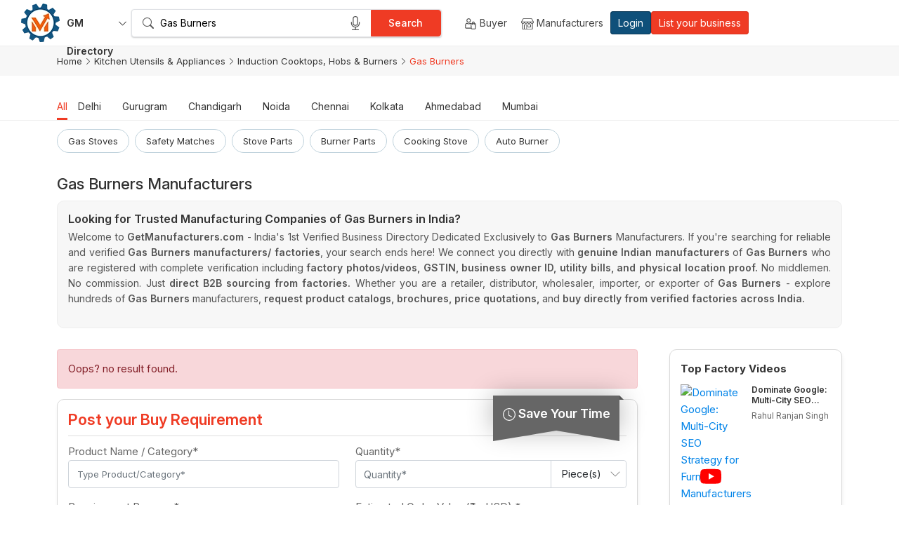

--- FILE ---
content_type: text/html; charset=UTF-8
request_url: https://www.getmanufacturers.com/gas-burners
body_size: 333918
content:
<!DOCTYPE html>
<html lang="en">

<head>
    <meta charset="utf-8">
    <meta http-equiv="X-UA-Compatible" content="IE=edge">

        <title>Top Gas Burners Manufacturers in India, Gas Burners Factories & Suppliers</title>
    <meta name="description" content="Discover leading Gas Burners manufacturers in India on GetManufacturers.com. Connect with verified Gas Burners factories, wholesale suppliers & Gas Burners exporters across the country. Ideal for B2B sourcing and bulk buying.">
    <meta name="keywords" content="Gas Burners manufacturers in India, Gas Burners factories India, Gas Burners suppliers India, wholesale Gas Burners manufacturers, Gas Burners exporters India, Indian Gas Burners companies, Top Gas Burners manufacturers, Gas Burners Manufacturing Companies, Gas Burners  suppliers, B2B Gas Burners India">


    <meta itemprop="name" content="Top Gas Burners Manufacturers in India, Gas Burners Factories & Suppliers">
    <meta itemprop="image" content="https://www.getmanufacturers.com/assets/frontend/images/gm.png">
    <meta itemprop="description" content="Discover leading Gas Burners manufacturers in India on GetManufacturers.com. Connect with verified Gas Burners factories, wholesale suppliers & Gas Burners exporters across the country. Ideal for B2B sourcing and bulk buying.">
    <meta itemprop="keywords" content="Gas Burners manufacturers in India, Gas Burners factories India, Gas Burners suppliers India, wholesale Gas Burners manufacturers, Gas Burners exporters India, Indian Gas Burners companies, Top Gas Burners manufacturers, Gas Burners Manufacturing Companies, Gas Burners  suppliers, B2B Gas Burners India">
    <!-- End -->

    <meta name="document-type" content="Public">
    <meta name="document-rating" content="Safe for Kids">
    <meta name="Expires" content="never">
    <meta name="HandheldFriendly" content="True">
    <meta name="YahooSeeker" content="Index,Follow">
    <meta name="geo.region" content="IN">
    <meta name="State" content="">
    <meta name="City" content="">
    <meta name="geo.position" content="28.6590;77.1506">
    <meta name="ICBM" content="28.6590;77.1506">
    <meta name="address" content=" ">
    <meta name="copyright" content="Copyright 2010-25 GetManufacturers.com">
    <meta name="distribution" content="global">
    <meta name="language" content="english">
    <meta name="rating" content="general">
    <meta name="subject" content="Top Gas Burners Manufacturers in India, Gas Burners Factories & Suppliers">
    <meta name="robots" content="ALL">
    <meta name="revisit-after" content="2 days">
    <meta name="generator" content="">
    <meta name="author" content="Webpulse Solution Pvt Ltd">
    <meta name="og:type" content="article">
    <meta name="og:title" content="Top Gas Burners Manufacturers in India, Gas Burners Factories & Suppliers">
    <meta name="og:image" content="https://www.getmanufacturers.com/assets/frontend/images/favicon.ico">
    <meta name="og:site_name" content="GetManufacturers.com">
    <meta name="og:description" content="Discover leading Gas Burners manufacturers in India on GetManufacturers.com. Connect with verified Gas Burners factories, wholesale suppliers & Gas Burners exporters across the country. Ideal for B2B sourcing and bulk buying.">
    <meta name="twitter:card" content="summary">
    <meta name="twitter:desc" content="Discover leading Gas Burners manufacturers in India on GetManufacturers.com. Connect with verified Gas Burners factories, wholesale suppliers & Gas Burners exporters across the country. Ideal for B2B sourcing and bulk buying.">
    <meta name="twitter:title" content="Top Gas Burners Manufacturers in India, Gas Burners Factories & Suppliers">
    <meta name="abstract" content="Top Gas Burners Manufacturers in India, Gas Burners Factories & Suppliers">
    <meta name="Classification" content="Discover leading Gas Burners manufacturers in India on GetManufacturers.com. Connect with verified Gas Burners factories, wholesale suppliers & Gas Burners exporters across the country. Ideal for B2B sourcing and bulk buying.">
    <meta name="dc.source" content="">
    <meta name="dc.title" content="Top Gas Burners Manufacturers in India, Gas Burners Factories & Suppliers">
    <meta name="dc.keywords" content="Gas Burners manufacturers in India, Gas Burners factories India, Gas Burners suppliers India, wholesale Gas Burners manufacturers, Gas Burners exporters India, Indian Gas Burners companies, Top Gas Burners manufacturers, Gas Burners Manufacturing Companies, Gas Burners  suppliers, B2B Gas Burners India">
    <meta name="dc.subject" content="GetManufacturers.com">
    <meta name="dc.description" content="Discover leading Gas Burners manufacturers in India on GetManufacturers.com. Connect with verified Gas Burners factories, wholesale suppliers & Gas Burners exporters across the country. Ideal for B2B sourcing and bulk buying.">
    <link rel="publisher" href="https://g.page/Webpulse">
    <link rel="canonical" href="https://www.getmanufacturers.com/">
    <meta name="viewport" content="width=device-width, initial-scale=1">
    <script src="https://www.google.com/recaptcha/api.js" async defer></script>

    <link rel="icon" href="https://www.getmanufacturers.com/assets/frontend/images/favicon.ico">
<meta name="robots" content="index,follow">
<meta name="viewport" content="width=device-width, initial-scale=1.0, minimum-scale=1.0">
<link rel="stylesheet" href="https://www.getmanufacturers.com/assets/frontend/css/bootstrap.min.css">
<link rel="stylesheet" href="https://cdn.jsdelivr.net/npm/swiper@11/swiper-bundle.min.css">
<link rel="stylesheet" href="https://www.getmanufacturers.com/assets/frontend/intl-tel-input/css/intlTelInput.min.css">
<link rel="stylesheet" href="https://www.getmanufacturers.com/assets/frontend/css/sumoselect.min.css">
<link rel="stylesheet" href="https://cdnjs.cloudflare.com/ajax/libs/fancybox/3.5.7/jquery.fancybox.min.css">
<link rel="stylesheet" href="https://www.getmanufacturers.com/assets/frontend/css/theme-v2.css">
<link rel="stylesheet" href="https://www.getmanufacturers.com/assets/frontend/css/responsive-v2.css">
<script src="https://www.getmanufacturers.com/assets/frontend/js/jquery-3.6.0.min.js"></script>    
<style>
.shareModal {
    position: fixed; top: 0; left: 0;
    width: 100%; height: 100%;
    background: rgba(0,0,0,.6);
    display: none; align-items: center; justify-content: center;
}
.shareBox {
    background: #fff; padding: 20px;
    border-radius: 10px; width: 300px;
}
.shareOptions a, #copyLinkBtn {
    display: block; margin: 8px 0; 
}
</style>


<style>
    .save-modal {
    position: fixed;
    top: 0; left: 0;
    width: 100%; height: 100%;
    background: rgba(0,0,0,.6);
    display: none; align-items: center; justify-content: center;
}

.save-modal .shareBox {
    background: #fff; padding: 20px;
    border-radius: 10px; width: 320px;
}

.folderItem {
    display: block;
    margin-bottom: 8px;
    cursor: pointer;
}

</style>


</head>

<body>

    <header>
    <div class="container-fluid">
        <div class="row align-items-center">
            <div class="col-xxl-6 col-xl-6 col-lg-6 col-md-6 col-sm-12 col-12">
                <div class="topLeft">
                    <div class="logo">
                        <a href="https://www.getmanufacturers.com/" title="Get Manufacturers">
                            <img src="https://www.getmanufacturers.com/assets/frontend/images/gm-icon.webp" alt="Get Manufacturers" title="Get Manufacturers">
                        </a>
                    </div>
                    <div class="explore"><a class="gm" href="https://www.getmanufacturers.com/industry/" title="GM Directory">GM Directory</a>
                        <div class="exploreMenu">
    <div class="exploreMenuLeft">
        <ul>
                    <li>
                <a href="https://www.getmanufacturers.com/industry/agriculture-and-farming" class="active" data-cat="agriculture-and-farming">
                    <div class="shape1"></div>
                    <div class="shape2"></div>
                    <span><img src="https://www.getmanufacturers.com/uploaded-files/category/agriculture-and-farming_d1b4bed8f2.webp" alt="Agriculture and Farming" title="Agriculture and Farming">
                    Agriculture and Farming</span>
                </a>
            </li>
                    <li>
                <a href="https://www.getmanufacturers.com/industry/automobile-parts-spares" class="" data-cat="automobile-parts-spares">
                    <div class="shape1"></div>
                    <div class="shape2"></div>
                    <span><img src="https://www.getmanufacturers.com/uploaded-files/category/automobile-parts-spares_1ff422c3b7.webp" alt="Automobile, Parts & Spares" title="Automobile, Parts & Spares">
                    Automobile, Parts & Spares</span>
                </a>
            </li>
                    <li>
                <a href="https://www.getmanufacturers.com/industry/ayurvedic-herbal-products" class="" data-cat="ayurvedic-herbal-products">
                    <div class="shape1"></div>
                    <div class="shape2"></div>
                    <span><img src="https://www.getmanufacturers.com/uploaded-files/category/ayurvedic-herbal-products_7fc01420b5.webp" alt="Ayurvedic & Herbal Products" title="Ayurvedic & Herbal Products">
                    Ayurvedic & Herbal Products</span>
                </a>
            </li>
                    <li>
                <a href="https://www.getmanufacturers.com/industry/building-construction" class="" data-cat="building-construction">
                    <div class="shape1"></div>
                    <div class="shape2"></div>
                    <span><img src="https://www.getmanufacturers.com/uploaded-files/category/building-construction_b03a219ef9.webp" alt="Building & Construction" title="Building & Construction">
                    Building & Construction</span>
                </a>
            </li>
                    <li>
                <a href="https://www.getmanufacturers.com/industry/chemicals-dyes-solvents" class="" data-cat="chemicals-dyes-solvents">
                    <div class="shape1"></div>
                    <div class="shape2"></div>
                    <span><img src="https://www.getmanufacturers.com/uploaded-files/category/chemicals-dyes-solvents_d77aad0bdb.webp" alt="Chemicals, Dyes & Solvents" title="Chemicals, Dyes & Solvents">
                    Chemicals, Dyes & Solvents</span>
                </a>
            </li>
                    <li>
                <a href="https://www.getmanufacturers.com/industry/computers-pc-hardware" class="" data-cat="computers-pc-hardware">
                    <div class="shape1"></div>
                    <div class="shape2"></div>
                    <span><img src="https://www.getmanufacturers.com/uploaded-files/category/computers-pc-hardware_8a3c8c6eae.webp" alt="Computers & PC Hardware" title="Computers & PC Hardware">
                    Computers & PC Hardware</span>
                </a>
            </li>
                    <li>
                <a href="https://www.getmanufacturers.com/industry/cosmetics-beauty-products" class="" data-cat="cosmetics-beauty-products">
                    <div class="shape1"></div>
                    <div class="shape2"></div>
                    <span><img src="https://www.getmanufacturers.com/uploaded-files/category/cosmetics-beauty-products_6dadab1146.webp" alt="Cosmetics & Beauty Products" title="Cosmetics & Beauty Products">
                    Cosmetics & Beauty Products</span>
                </a>
            </li>
                    <li>
                <a href="https://www.getmanufacturers.com/industry/electrical-equipment-supplies" class="" data-cat="electrical-equipment-supplies">
                    <div class="shape1"></div>
                    <div class="shape2"></div>
                    <span><img src="https://www.getmanufacturers.com/uploaded-files/category/electrical-equipment-supplies_2db3771f8d.webp" alt="Electrical Equipment & Supplies" title="Electrical Equipment & Supplies">
                    Electrical Equipment & Supplies</span>
                </a>
            </li>
                    <li>
                <a href="https://www.getmanufacturers.com/industry/fashion-accessories" class="" data-cat="fashion-accessories">
                    <div class="shape1"></div>
                    <div class="shape2"></div>
                    <span><img src="https://www.getmanufacturers.com/uploaded-files/category/fashion-accessories_f3d3a49c39.webp" alt="Fashion Accessories" title="Fashion Accessories">
                    Fashion Accessories</span>
                </a>
            </li>
                    <li>
                <a href="https://www.getmanufacturers.com/industry/furniture" class="" data-cat="furniture">
                    <div class="shape1"></div>
                    <div class="shape2"></div>
                    <span><img src="https://www.getmanufacturers.com/uploaded-files/category/furniture_1e7fe25106.webp" alt="Furniture" title="Furniture">
                    Furniture</span>
                </a>
            </li>
                <li><a href="https://www.getmanufacturers.com/industry/" data-cat="allmaincategory"><span><img src="https://www.getmanufacturers.com/assets/frontend/images/all-categories.webp" alt="GM Directory All Categories" title="GM Directory All Categories"> All Industries</span></a></li>
        </ul>
    </div>

    <div class="exploreMenuRight">
        <div class="panel">
                    <div class="catPanel" id="cat-agriculture-and-farming">
            <div class="category-title">All Agriculture and Farming</div>
                            <ul>
                                    <li><a href="https://www.getmanufacturers.com/farming-tools-equipment-machines">Farming Tools, Equipment & Machines</a>
                                            <ul>
                                                    <li><a href="https://www.getmanufacturers.com/agricultural-equipment">Agricultural Equipment</a></li>
                                                        <li><a href="https://www.getmanufacturers.com/agricultural-pipes">Agricultural Pipes</a></li>
                                                        <li><a href="https://www.getmanufacturers.com/agro-shade-net">Agro Shade Net</a></li>
                                                        <li><a href="https://www.getmanufacturers.com/agricultural-sprayers">Agricultural Sprayers</a></li>
                                                    </ul>
                                            </li>
                                        <li><a href="https://www.getmanufacturers.com/fresh-flowers-plants-trees">Fresh Flowers, Plants & Trees</a>
                                            <ul>
                                                    <li><a href="https://www.getmanufacturers.com/rose-flower">Rose Flower</a></li>
                                                        <li><a href="https://www.getmanufacturers.com/flowering-plant">Flowering Plant</a></li>
                                                        <li><a href="https://www.getmanufacturers.com/garden-plant">Garden Plant</a></li>
                                                        <li><a href="https://www.getmanufacturers.com/outdoor-plant">Outdoor Plant</a></li>
                                                    </ul>
                                            </li>
                                        <li><a href="https://www.getmanufacturers.com/seeds-and-plant-saplings">Seeds and Plant Saplings</a>
                                            <ul>
                                                    <li><a href="https://www.getmanufacturers.com/seeds">Seeds</a></li>
                                                        <li><a href="https://www.getmanufacturers.com/mustard-seeds">Mustard Seeds</a></li>
                                                        <li><a href="https://www.getmanufacturers.com/vegetable-seeds">Vegetable Seeds</a></li>
                                                        <li><a href="https://www.getmanufacturers.com/sesame-seed">Sesame Seed</a></li>
                                                    </ul>
                                            </li>
                                        <li><a href="https://www.getmanufacturers.com/tractor-tractor-parts-assemblies">Tractor, Tractor Parts & Assemblies</a>
                                            <ul>
                                                    <li><a href="https://www.getmanufacturers.com/tractor-spare-parts">Tractor Spare Parts</a></li>
                                                        <li><a href="https://www.getmanufacturers.com/tractor">Tractor</a></li>
                                                        <li><a href="https://www.getmanufacturers.com/cultivator">Cultivator</a></li>
                                                        <li><a href="https://www.getmanufacturers.com/rotavator">Rotavator</a></li>
                                                    </ul>
                                            </li>
                                        <li><a href="https://www.getmanufacturers.com/irrigation-and-harvesting-machines">Irrigation and Harvesting Machines</a>
                                            <ul>
                                                    <li><a href="https://www.getmanufacturers.com/drip-irrigation-systems">Drip Irrigation Systems</a></li>
                                                        <li><a href="https://www.getmanufacturers.com/thresher">Thresher</a></li>
                                                        <li><a href="https://www.getmanufacturers.com/drip-irrigation-pipes">Drip Irrigation Pipes</a></li>
                                                        <li><a href="https://www.getmanufacturers.com/sprinkler-irrigation-system">Sprinkler Irrigation System</a></li>
                                                    </ul>
                                            </li>
                                        <li><a href="https://www.getmanufacturers.com/fertilizers-and-soil-additives">Fertilizers and Soil Additives</a>
                                            <ul>
                                                    <li><a href="https://www.getmanufacturers.com/fertilizer">Fertilizer</a></li>
                                                        <li><a href="https://www.getmanufacturers.com/organic-fertilizers">Organic Fertilizers</a></li>
                                                        <li><a href="https://www.getmanufacturers.com/bio-fertilizers">Bio Fertilizers</a></li>
                                                        <li><a href="https://www.getmanufacturers.com/urea">Urea</a></li>
                                                    </ul>
                                            </li>
                                    </ul>
                
            </div>
                        <div class="catPanel" id="cat-automobile-parts-spares">
            <div class="category-title">All Automobile, Parts & Spares</div>
                            <ul>
                                    <li><a href="https://www.getmanufacturers.com/automobile-interiors-accessories">Automobile Interiors & Accessories</a>
                                            <ul>
                                                    <li><a href="https://www.getmanufacturers.com/car-accessories">Car Accessories</a></li>
                                                        <li><a href="https://www.getmanufacturers.com/automotive-accessories">Automotive Accessories</a></li>
                                                        <li><a href="https://www.getmanufacturers.com/seat-covers">Seat Covers</a></li>
                                                        <li><a href="https://www.getmanufacturers.com/driving-helmets">Driving Helmets</a></li>
                                                    </ul>
                                            </li>
                                        <li><a href="https://www.getmanufacturers.com/automobile-body-coach-building">Automobile Body Coach Building</a>
                                            <ul>
                                                    <li><a href="https://www.getmanufacturers.com/automotive-mirror">Automotive Mirror</a></li>
                                                        <li><a href="https://www.getmanufacturers.com/silencers">Silencers</a></li>
                                                        <li><a href="https://www.getmanufacturers.com/automobile-seats">Automobile Seats</a></li>
                                                        <li><a href="https://www.getmanufacturers.com/rear-view-mirrors">Rear View Mirrors</a></li>
                                                    </ul>
                                            </li>
                                        <li><a href="https://www.getmanufacturers.com/tyre-tube-flaps">Tyre, Tube & Flaps</a>
                                            <ul>
                                                    <li><a href="https://www.getmanufacturers.com/tyres">Tyres</a></li>
                                                        <li><a href="https://www.getmanufacturers.com/two-wheeler-tyres">Two Wheeler Tyres</a></li>
                                                        <li><a href="https://www.getmanufacturers.com/car-tyres">Car Tyres</a></li>
                                                        <li><a href="https://www.getmanufacturers.com/truck-tyres">Truck Tyres</a></li>
                                                    </ul>
                                            </li>
                                        <li><a href="https://www.getmanufacturers.com/automotive-repair-tools-equipments">Automotive Repair Tools & Equipments</a>
                                            <ul>
                                                    <li><a href="https://www.getmanufacturers.com/car-lift">Car Lift</a></li>
                                                        <li><a href="https://www.getmanufacturers.com/auto-garage-equipment">Auto Garage Equipment</a></li>
                                                        <li><a href="https://www.getmanufacturers.com/vehicle-lift">Vehicle Lift</a></li>
                                                        <li><a href="https://www.getmanufacturers.com/bottle-jacks">Bottle Jacks</a></li>
                                                    </ul>
                                            </li>
                                        <li><a href="https://www.getmanufacturers.com/commercial-vehicles-three-wheelers">Commercial Vehicles & Three Wheelers</a>
                                            <ul>
                                                    <li><a href="https://www.getmanufacturers.com/electric-rickshaw">Electric Rickshaw</a></li>
                                                        <li><a href="https://www.getmanufacturers.com/trucks">Trucks</a></li>
                                                        <li><a href="https://www.getmanufacturers.com/three-wheelers">Three Wheelers</a></li>
                                                        <li><a href="https://www.getmanufacturers.com/medium-heavy-commercial-vehicles">Medium & Heavy Commercial Vehicles</a></li>
                                                    </ul>
                                            </li>
                                        <li><a href="https://www.getmanufacturers.com/brakes-braking-systems">Brakes & Braking Systems</a>
                                            <ul>
                                                    <li><a href="https://www.getmanufacturers.com/brake-parts">Brake Parts</a></li>
                                                        <li><a href="https://www.getmanufacturers.com/braking-systems">Braking Systems</a></li>
                                                    </ul>
                                            </li>
                                    </ul>
                
            </div>
                        <div class="catPanel" id="cat-ayurvedic-herbal-products">
            <div class="category-title">All Ayurvedic & Herbal Products</div>
                            <ul>
                                    <li><a href="https://www.getmanufacturers.com/natural-and-pure-herbs">Natural and Pure Herbs</a>
                                            <ul>
                                                    <li><a href="https://www.getmanufacturers.com/aloe-vera">Aloe Vera</a></li>
                                                        <li><a href="https://www.getmanufacturers.com/indian-herbs">Indian Herbs</a></li>
                                                        <li><a href="https://www.getmanufacturers.com/liquorice">Liquorice</a></li>
                                                        <li><a href="https://www.getmanufacturers.com/triphala">Triphala</a></li>
                                                    </ul>
                                            </li>
                                        <li><a href="https://www.getmanufacturers.com/ayurvedic-herbal-extracts">Ayurvedic & Herbal Extracts</a>
                                            <ul>
                                                    <li><a href="https://www.getmanufacturers.com/natural-herbal-extract">Natural Herbal Extract</a></li>
                                                        <li><a href="https://www.getmanufacturers.com/natural-extract">Natural Extract</a></li>
                                                        <li><a href="https://www.getmanufacturers.com/aloe-vera-extracts">Aloe Vera Extracts</a></li>
                                                        <li><a href="https://www.getmanufacturers.com/turmeric-extract">Turmeric Extract</a></li>
                                                    </ul>
                                            </li>
                                        <li><a href="https://www.getmanufacturers.com/ayurvedic-herbal-health-supplement">Ayurvedic & Herbal Health Supplement</a>
                                            <ul>
                                                    <li><a href="https://www.getmanufacturers.com/herbal-supplements">Herbal Supplements</a></li>
                                                        <li><a href="https://www.getmanufacturers.com/amla-powder">Amla Powder</a></li>
                                                        <li><a href="https://www.getmanufacturers.com/ayurvedic-juice">Ayurvedic Juice</a></li>
                                                        <li><a href="https://www.getmanufacturers.com/wheat-grass-powder">Wheat Grass Powder</a></li>
                                                    </ul>
                                            </li>
                                        <li><a href="https://www.getmanufacturers.com/natural-herbal-henna">Natural & Herbal Henna</a>
                                            <ul>
                                                    <li><a href="https://www.getmanufacturers.com/henna-powder">Henna Powder</a></li>
                                                        <li><a href="https://www.getmanufacturers.com/herbal-heena-powder">Herbal Heena Powder</a></li>
                                                        <li><a href="https://www.getmanufacturers.com/herbal-henna">Herbal Henna</a></li>
                                                        <li><a href="https://www.getmanufacturers.com/henna-hair-color">Henna Hair Color</a></li>
                                                    </ul>
                                            </li>
                                        <li><a href="https://www.getmanufacturers.com/ayurvedic-herbal-products-medicine">Ayurvedic,Herbal Products & Medicine</a>
                                            <ul>
                                                    <li><a href="https://www.getmanufacturers.com/ayurvedic-medicine">Ayurvedic Medicine</a></li>
                                                        <li><a href="https://www.getmanufacturers.com/honey">Honey</a></li>
                                                        <li><a href="https://www.getmanufacturers.com/herbal-medicine">Herbal Medicine</a></li>
                                                        <li><a href="https://www.getmanufacturers.com/ayurvedic-powders">Ayurvedic Powders</a></li>
                                                    </ul>
                                            </li>
                                        <li><a href="https://www.getmanufacturers.com/essential-aromatic-oils">Essential & Aromatic Oils</a>
                                            <ul>
                                                    <li><a href="https://www.getmanufacturers.com/essential-oils">Essential Oils</a></li>
                                                        <li><a href="https://www.getmanufacturers.com/anti-bacterial-essential-oils">Anti Bacterial Essential Oils</a></li>
                                                        <li><a href="https://www.getmanufacturers.com/anti-stress-essential-oils">Anti Stress Essential Oils</a></li>
                                                        <li><a href="https://www.getmanufacturers.com/pain-relief-essential-oils">Pain Relief Essential Oils</a></li>
                                                    </ul>
                                            </li>
                                    </ul>
                
            </div>
                        <div class="catPanel" id="cat-building-construction">
            <div class="category-title">All Building & Construction</div>
                            <ul>
                                    <li><a href="https://www.getmanufacturers.com/bathroom">Bathroom</a>
                                            <ul>
                                                    <li><a href="https://www.getmanufacturers.com/toilets">Toilets</a></li>
                                                        <li><a href="https://www.getmanufacturers.com/bathroom-sinks">Bathroom Sinks</a></li>
                                                        <li><a href="https://www.getmanufacturers.com/bidets">Bidets</a></li>
                                                        <li><a href="https://www.getmanufacturers.com/urinals">Urinals</a></li>
                                                    </ul>
                                            </li>
                                        <li><a href="https://www.getmanufacturers.com/boards">Boards</a>
                                            <ul>
                                                    <li><a href="https://www.getmanufacturers.com/cement-boards">Cement Boards</a></li>
                                                        <li><a href="https://www.getmanufacturers.com/plasterboards">Plasterboards</a></li>
                                                        <li><a href="https://www.getmanufacturers.com/sandwich-panels">Sandwich Panels</a></li>
                                                    </ul>
                                            </li>
                                        <li><a href="https://www.getmanufacturers.com/ceilings">Ceilings</a>
                                            <ul>
                                                    <li><a href="https://www.getmanufacturers.com/ceiling-tiles">Ceiling Tiles</a></li>
                                                        <li><a href="https://www.getmanufacturers.com/ceiling-grid-components">Ceiling Grid Components</a></li>
                                                    </ul>
                                            </li>
                                        <li><a href="https://www.getmanufacturers.com/doors-windows">Doors & Windows</a>
                                            <ul>
                                                    <li><a href="https://www.getmanufacturers.com/doors">Doors</a></li>
                                                        <li><a href="https://www.getmanufacturers.com/windows">Windows</a></li>
                                                    </ul>
                                            </li>
                                        <li><a href="https://www.getmanufacturers.com/door-window-accessories">Door & Window Accessories</a>
                                            <ul>
                                                    <li><a href="https://www.getmanufacturers.com/doorbells">Doorbells</a></li>
                                                        <li><a href="https://www.getmanufacturers.com/automatic-door-operators">Automatic Door Operators</a></li>
                                                        <li><a href="https://www.getmanufacturers.com/door-window-bolts">Door & Window Bolts</a></li>
                                                        <li><a href="https://www.getmanufacturers.com/door-window-frames">Door & Window Frames</a></li>
                                                    </ul>
                                            </li>
                                        <li><a href="https://www.getmanufacturers.com/elevators-and-elevator-parts">Elevators and Elevator Parts</a>
                                            <ul>
                                                    <li><a href="https://www.getmanufacturers.com/elevators-parts">Elevators Parts</a></li>
                                                    </ul>
                                            </li>
                                    </ul>
                
            </div>
                        <div class="catPanel" id="cat-chemicals-dyes-solvents">
            <div class="category-title">All Chemicals, Dyes & Solvents</div>
                            <ul>
                                    <li><a href="https://www.getmanufacturers.com/industrial-chemicals-supplies">Industrial Chemicals & Supplies</a>
                                            <ul>
                                                    <li><a href="https://www.getmanufacturers.com/industrial-chemicals">Industrial Chemicals</a></li>
                                                        <li><a href="https://www.getmanufacturers.com/speciality-chemicals">Speciality Chemicals</a></li>
                                                        <li><a href="https://www.getmanufacturers.com/construction-chemical">Construction Chemical</a></li>
                                                        <li><a href="https://www.getmanufacturers.com/salt">Salt</a></li>
                                                    </ul>
                                            </li>
                                        <li><a href="https://www.getmanufacturers.com/chemical-reagents-catalysts">Chemical Reagents & Catalysts</a>
                                            <ul>
                                                    <li><a href="https://www.getmanufacturers.com/chemical-compound">Chemical Compound</a></li>
                                                        <li><a href="https://www.getmanufacturers.com/laboratory-chemicals">Laboratory Chemicals</a></li>
                                                        <li><a href="https://www.getmanufacturers.com/laboratory-reagents">Laboratory Reagents</a></li>
                                                        <li><a href="https://www.getmanufacturers.com/glycerine">Glycerine</a></li>
                                                    </ul>
                                            </li>
                                        <li><a href="https://www.getmanufacturers.com/dyes-color-additives">Dyes & Color Additives</a>
                                            <ul>
                                                    <li><a href="https://www.getmanufacturers.com/reactive-dyes">Reactive Dyes</a></li>
                                                        <li><a href="https://www.getmanufacturers.com/pigments">Pigments</a></li>
                                                        <li><a href="https://www.getmanufacturers.com/industrial-dyes">Industrial Dyes</a></li>
                                                        <li><a href="https://www.getmanufacturers.com/acid-dyes">Acid Dyes</a></li>
                                                    </ul>
                                            </li>
                                        <li><a href="https://www.getmanufacturers.com/natural-and-synthetic-resins">Natural and Synthetic Resins</a>
                                            <ul>
                                                    <li><a href="https://www.getmanufacturers.com/resin">Resin</a></li>
                                                        <li><a href="https://www.getmanufacturers.com/synthetic-polymer">Synthetic Polymer</a></li>
                                                    </ul>
                                            </li>
                                        <li><a href="https://www.getmanufacturers.com/insecticides-and-pesticides">Insecticides and Pesticides</a>
                                            <ul>
                                                    <li><a href="https://www.getmanufacturers.com/biopesticides">Biopesticides</a></li>
                                                        <li><a href="https://www.getmanufacturers.com/insecticides">Insecticides</a></li>
                                                        <li><a href="https://www.getmanufacturers.com/fungicides">Fungicides</a></li>
                                                        <li><a href="https://www.getmanufacturers.com/herbicides">Herbicides</a></li>
                                                    </ul>
                                            </li>
                                        <li><a href="https://www.getmanufacturers.com/pet-granules-plastic-raw-material">PET Granules & Plastic Raw Material</a>
                                            <ul>
                                                    <li><a href="https://www.getmanufacturers.com/pp-granules">PP Granules</a></li>
                                                        <li><a href="https://www.getmanufacturers.com/reprocessed-plastic-granules">Reprocessed Plastic Granules</a></li>
                                                        <li><a href="https://www.getmanufacturers.com/masterbatches">Masterbatches</a></li>
                                                        <li><a href="https://www.getmanufacturers.com/extruder-machine">Extruder Machine</a></li>
                                                    </ul>
                                            </li>
                                    </ul>
                
            </div>
                        <div class="catPanel" id="cat-computers-pc-hardware">
            <div class="category-title">All Computers & PC Hardware</div>
                            <ul>
                                    <li><a href="https://www.getmanufacturers.com/laptops-pc-mainframes-computers">Laptops, PC, Mainframes & Computers</a>
                                            <ul>
                                                    <li><a href="https://www.getmanufacturers.com/desktop-computer">Desktop Computer</a></li>
                                                        <li><a href="https://www.getmanufacturers.com/computer-systems">Computer Systems</a></li>
                                                        <li><a href="https://www.getmanufacturers.com/kiosk-systems">Kiosk Systems</a></li>
                                                        <li><a href="https://www.getmanufacturers.com/industrial-pc">Industrial PC</a></li>
                                                    </ul>
                                            </li>
                                        <li><a href="https://www.getmanufacturers.com/computer-hardware-peripherals">Computer Hardware & Peripherals</a>
                                            <ul>
                                                    <li><a href="https://www.getmanufacturers.com/computer-keyboard">Computer Keyboard</a></li>
                                                        <li><a href="https://www.getmanufacturers.com/computer-mouse">Computer Mouse</a></li>
                                                        <li><a href="https://www.getmanufacturers.com/motherboard">Motherboard</a></li>
                                                        <li><a href="https://www.getmanufacturers.com/computer-accessories">Computer Accessories</a></li>
                                                    </ul>
                                            </li>
                                        <li><a href="https://www.getmanufacturers.com/router-cables-networking-devices">Router, Cables & Networking Devices</a>
                                            <ul>
                                                    <li><a href="https://www.getmanufacturers.com/network-router">Network Router</a></li>
                                                        <li><a href="https://www.getmanufacturers.com/network-switch">Network Switch</a></li>
                                                        <li><a href="https://www.getmanufacturers.com/lan-cable">LAN Cable</a></li>
                                                        <li><a href="https://www.getmanufacturers.com/wifi-router">WiFi Router</a></li>
                                                    </ul>
                                            </li>
                                        <li><a href="https://www.getmanufacturers.com/computer-pci-cards-cables-modules">Computer PCI Cards, Cables & Modules</a>
                                            <ul>
                                                    <li><a href="https://www.getmanufacturers.com/computer-cables">Computer Cables</a></li>
                                                        <li><a href="https://www.getmanufacturers.com/power-cords">Power Cords</a></li>
                                                        <li><a href="https://www.getmanufacturers.com/av-cable">AV Cable</a></li>
                                                    </ul>
                                            </li>
                                        <li><a href="https://www.getmanufacturers.com/diodes-electronic-active-devices">Diodes & Electronic Active Devices</a>
                                            <ul>
                                                    <li><a href="https://www.getmanufacturers.com/light-emitting-diode">Light Emitting Diode</a></li>
                                                        <li><a href="https://www.getmanufacturers.com/integrated-circuits">Integrated Circuits</a></li>
                                                        <li><a href="https://www.getmanufacturers.com/diodes">Diodes</a></li>
                                                        <li><a href="https://www.getmanufacturers.com/transistors">Transistors</a></li>
                                                    </ul>
                                            </li>
                                        <li><a href="https://www.getmanufacturers.com/computer-stationery-products">Computer Stationery Products</a>
                                            <ul>
                                                    <li><a href="https://www.getmanufacturers.com/cd-cases">CD Cases</a></li>
                                                        <li><a href="https://www.getmanufacturers.com/hard-drive-accessories">Hard Drive Accessories</a></li>
                                                    </ul>
                                            </li>
                                    </ul>
                
            </div>
                        <div class="catPanel" id="cat-cosmetics-beauty-products">
            <div class="category-title">All Cosmetics & Beauty Products</div>
                            <ul>
                                    <li><a href="https://www.getmanufacturers.com/personal-care-cosmetic-products">Personal Care & Cosmetic Products</a>
                                            <ul>
                                                    <li><a href="https://www.getmanufacturers.com/bath-soaps">Bath Soaps</a></li>
                                                        <li><a href="https://www.getmanufacturers.com/face-wash">Face Wash</a></li>
                                                        <li><a href="https://www.getmanufacturers.com/hair-shampoo">Hair Shampoo</a></li>
                                                        <li><a href="https://www.getmanufacturers.com/hair-oil">Hair Oil</a></li>
                                                    </ul>
                                            </li>
                                        <li><a href="https://www.getmanufacturers.com/salon-spa-kits-equipments">Salon, Spa Kits & Equipments</a>
                                            <ul>
                                                    <li><a href="https://www.getmanufacturers.com/facial-kit">Facial Kit</a></li>
                                                        <li><a href="https://www.getmanufacturers.com/hair-care-products">Hair Care Products</a></li>
                                                        <li><a href="https://www.getmanufacturers.com/beauty-salon-equipment">Beauty Salon Equipment</a></li>
                                                        <li><a href="https://www.getmanufacturers.com/beauty-parlour-chair">Beauty Parlour Chair</a></li>
                                                    </ul>
                                            </li>
                                        <li><a href="https://www.getmanufacturers.com/cosmetics-hair-beauty-products">Cosmetics, Hair & Beauty Products</a>
                                        </li>
                                        <li><a href="https://www.getmanufacturers.com/child-and-baby-care-products">Child and Baby Care Products</a>
                                            <ul>
                                                    <li><a href="https://www.getmanufacturers.com/baby-care-products">Baby Care Products</a></li>
                                                        <li><a href="https://www.getmanufacturers.com/diaper">Diaper</a></li>
                                                        <li><a href="https://www.getmanufacturers.com/baby-cradle">Baby Cradle</a></li>
                                                        <li><a href="https://www.getmanufacturers.com/feeding-bottles-sippers">Feeding Bottles & Sippers</a></li>
                                                    </ul>
                                            </li>
                                        <li><a href="https://www.getmanufacturers.com/massage-equipments-spa-devices">Massage Equipments & Spa Devices</a>
                                            <ul>
                                                    <li><a href="https://www.getmanufacturers.com/massage-chair">Massage Chair</a></li>
                                                        <li><a href="https://www.getmanufacturers.com/portable-steam-bath">Portable Steam Bath</a></li>
                                                        <li><a href="https://www.getmanufacturers.com/leg-massager">Leg Massager</a></li>
                                                        <li><a href="https://www.getmanufacturers.com/morning-walker">Morning Walker</a></li>
                                                    </ul>
                                            </li>
                                        <li><a href="https://www.getmanufacturers.com/perfume-and-fragrances">Perfume and Fragrances</a>
                                            <ul>
                                                    <li><a href="https://www.getmanufacturers.com/attar">Attar</a></li>
                                                        <li><a href="https://www.getmanufacturers.com/mens-fragrance">Mens Fragrance</a></li>
                                                        <li><a href="https://www.getmanufacturers.com/womens-fragrance">Womens Fragrance</a></li>
                                                        <li><a href="https://www.getmanufacturers.com/air-freshener-refills">Air Freshener Refills</a></li>
                                                    </ul>
                                            </li>
                                    </ul>
                
            </div>
                        <div class="catPanel" id="cat-electrical-equipment-supplies">
            <div class="category-title">All Electrical Equipment & Supplies</div>
                            <ul>
                                    <li><a href="https://www.getmanufacturers.com/solar-energy-products">Solar Energy Products</a>
                                            <ul>
                                                    <li><a href="https://www.getmanufacturers.com/solar-cells-solar-panel">Solar Cells, Solar Panel</a></li>
                                                        <li><a href="https://www.getmanufacturers.com/solar-charger-controllers">Solar Charger Controllers</a></li>
                                                        <li><a href="https://www.getmanufacturers.com/solar-collectors">Solar Collectors</a></li>
                                                        <li><a href="https://www.getmanufacturers.com/solar-inverter">Solar Inverter</a></li>
                                                    </ul>
                                            </li>
                                        <li><a href="https://www.getmanufacturers.com/batteries-inverters">Batteries & Inverters</a>
                                            <ul>
                                                    <li><a href="https://www.getmanufacturers.com/disposable-batteries">Disposable Batteries</a></li>
                                                        <li><a href="https://www.getmanufacturers.com/rechargeable-batteries">Rechargeable Batteries</a></li>
                                                        <li><a href="https://www.getmanufacturers.com/button-cell-batteries">Button Cell Batteries</a></li>
                                                        <li><a href="https://www.getmanufacturers.com/storage-batteries">Storage Batteries</a></li>
                                                    </ul>
                                            </li>
                                        <li><a href="https://www.getmanufacturers.com/electrical-supplies">Electrical Supplies</a>
                                            <ul>
                                                    <li><a href="https://www.getmanufacturers.com/power-cords-extension-cords">Power Cords & Extension Cords</a></li>
                                                        <li><a href="https://www.getmanufacturers.com/power-strips">Power Strips</a></li>
                                                        <li><a href="https://www.getmanufacturers.com/plugs-sockets">Plugs & Sockets</a></li>
                                                        <li><a href="https://www.getmanufacturers.com/wall-switches">Wall Switches</a></li>
                                                    </ul>
                                            </li>
                                        <li><a href="https://www.getmanufacturers.com/industrial-controls">Industrial Controls</a>
                                            <ul>
                                                    <li><a href="https://www.getmanufacturers.com/circuit-breakers">Circuit Breakers</a></li>
                                                        <li><a href="https://www.getmanufacturers.com/contactors">Contactors</a></li>
                                                        <li><a href="https://www.getmanufacturers.com/counters">Counters</a></li>
                                                        <li><a href="https://www.getmanufacturers.com/electronic-instrument-enclosures">Electronic & Instrument Enclosures</a></li>
                                                    </ul>
                                            </li>
                                        <li><a href="https://www.getmanufacturers.com/electrical-instruments">Electrical Instruments</a>
                                            <ul>
                                                    <li><a href="https://www.getmanufacturers.com/battery-testers">Battery Testers</a></li>
                                                        <li><a href="https://www.getmanufacturers.com/clamp-meters">Clamp Meters</a></li>
                                                        <li><a href="https://www.getmanufacturers.com/energy-meters">Energy Meters</a></li>
                                                        <li><a href="https://www.getmanufacturers.com/frequency-meters">Frequency Meters</a></li>
                                                    </ul>
                                            </li>
                                        <li><a href="https://www.getmanufacturers.com/generators">Generators</a>
                                            <ul>
                                                    <li><a href="https://www.getmanufacturers.com/diesel-generators">Diesel Generators</a></li>
                                                        <li><a href="https://www.getmanufacturers.com/gasoline-generators">Gasoline Generators</a></li>
                                                        <li><a href="https://www.getmanufacturers.com/gas-turbine-generators">Gas Turbine Generators</a></li>
                                                        <li><a href="https://www.getmanufacturers.com/generator-parts-accessories">Generator Parts & Accessories</a></li>
                                                    </ul>
                                            </li>
                                    </ul>
                
            </div>
                        <div class="catPanel" id="cat-fashion-accessories">
            <div class="category-title">All Fashion Accessories</div>
                            <ul>
                                    <li><a href="https://www.getmanufacturers.com/hats-caps">Hats & Caps</a>
                                            <ul>
                                                    <li><a href="https://www.getmanufacturers.com/mens-cap">Mens Cap</a></li>
                                                        <li><a href="https://www.getmanufacturers.com/cotton-caps">Cotton Caps</a></li>
                                                        <li><a href="https://www.getmanufacturers.com/wool-cap">Wool Cap</a></li>
                                                        <li><a href="https://www.getmanufacturers.com/fashion-hat">Fashion Hat</a></li>
                                                    </ul>
                                            </li>
                                        <li><a href="https://www.getmanufacturers.com/scarves-shawls">Scarves & Shawls</a>
                                            <ul>
                                                    <li><a href="https://www.getmanufacturers.com/knitted-shawls">Knitted Shawls</a></li>
                                                        <li><a href="https://www.getmanufacturers.com/knitted-scarves">Knitted Scarves</a></li>
                                                        <li><a href="https://www.getmanufacturers.com/fur-scarves">Fur Scarves</a></li>
                                                        <li><a href="https://www.getmanufacturers.com/fur-shawls">Fur Shawls</a></li>
                                                    </ul>
                                            </li>
                                        <li><a href="https://www.getmanufacturers.com/hair-accessories">Hair Accessories</a>
                                            <ul>
                                                    <li><a href="https://www.getmanufacturers.com/hairbands">Hairbands</a></li>
                                                        <li><a href="https://www.getmanufacturers.com/bandanas">Bandanas</a></li>
                                                        <li><a href="https://www.getmanufacturers.com/elastic-hair-bands">Elastic Hair Bands</a></li>
                                                        <li><a href="https://www.getmanufacturers.com/hair-ribbons">Hair Ribbons</a></li>
                                                    </ul>
                                            </li>
                                        <li><a href="https://www.getmanufacturers.com/ties-accessories">Ties & Accessories</a>
                                            <ul>
                                                    <li><a href="https://www.getmanufacturers.com/bow-ties">Bow Ties</a></li>
                                                        <li><a href="https://www.getmanufacturers.com/formal-tie">Formal Tie</a></li>
                                                        <li><a href="https://www.getmanufacturers.com/necktie-sets">Necktie Sets</a></li>
                                                        <li><a href="https://www.getmanufacturers.com/cravat">Cravat</a></li>
                                                    </ul>
                                            </li>
                                        <li><a href="https://www.getmanufacturers.com/gloves-mittens">Gloves & Mittens</a>
                                            <ul>
                                                    <li><a href="https://www.getmanufacturers.com/nappa-glove">Nappa Glove</a></li>
                                                        <li><a href="https://www.getmanufacturers.com/rubber-hand-gloves">Rubber Hand Gloves</a></li>
                                                        <li><a href="https://www.getmanufacturers.com/cotton-gloves">Cotton Gloves</a></li>
                                                        <li><a href="https://www.getmanufacturers.com/leather-gloves">Leather Gloves</a></li>
                                                    </ul>
                                            </li>
                                        <li><a href="https://www.getmanufacturers.com/belt-accessories">Belt Accessories</a>
                                            <ul>
                                                    <li><a href="https://www.getmanufacturers.com/belt-buckles">Belt Buckles</a></li>
                                                        <li><a href="https://www.getmanufacturers.com/belt-chains">Belt Chains</a></li>
                                                    </ul>
                                            </li>
                                    </ul>
                
            </div>
                        <div class="catPanel" id="cat-furniture">
            <div class="category-title">All Furniture</div>
                            <ul>
                                    <li><a href="https://www.getmanufacturers.com/antique-furniture">Antique Furniture</a>
                                            <ul>
                                                    <li><a href="https://www.getmanufacturers.com/antique-tables">Antique Tables</a></li>
                                                        <li><a href="https://www.getmanufacturers.com/antique-beds">Antique Beds</a></li>
                                                        <li><a href="https://www.getmanufacturers.com/antique-cabinets">Antique Cabinets</a></li>
                                                        <li><a href="https://www.getmanufacturers.com/antique-chairs">Antique Chairs</a></li>
                                                    </ul>
                                            </li>
                                        <li><a href="https://www.getmanufacturers.com/bathroom-furniture">Bathroom Furniture</a>
                                            <ul>
                                                    <li><a href="https://www.getmanufacturers.com/bathroom-cabinet">Bathroom Cabinet</a></li>
                                                        <li><a href="https://www.getmanufacturers.com/bathroom-shelves">Bathroom Shelves</a></li>
                                                        <li><a href="https://www.getmanufacturers.com/bathroom-rack">Bathroom Rack</a></li>
                                                    </ul>
                                            </li>
                                        <li><a href="https://www.getmanufacturers.com/bedroom-furniture">Bedroom Furniture</a>
                                            <ul>
                                                    <li><a href="https://www.getmanufacturers.com/beds">Beds</a></li>
                                                        <li><a href="https://www.getmanufacturers.com/almirahs">Almirahs</a></li>
                                                        <li><a href="https://www.getmanufacturers.com/wardrobes">Wardrobes</a></li>
                                                        <li><a href="https://www.getmanufacturers.com/dressing-table">Dressing Table</a></li>
                                                    </ul>
                                            </li>
                                        <li><a href="https://www.getmanufacturers.com/folding-furniture">Folding Furniture</a>
                                            <ul>
                                                    <li><a href="https://www.getmanufacturers.com/folding-tables">Folding Tables</a></li>
                                                        <li><a href="https://www.getmanufacturers.com/folding-chairs">Folding Chairs</a></li>
                                                        <li><a href="https://www.getmanufacturers.com/folding-beds">Folding Beds</a></li>
                                                        <li><a href="https://www.getmanufacturers.com/folding-furniture-sets">Folding Furniture Sets</a></li>
                                                    </ul>
                                            </li>
                                        <li><a href="https://www.getmanufacturers.com/furniture-parts-accessories">Furniture Parts & Accessories</a>
                                            <ul>
                                                    <li><a href="https://www.getmanufacturers.com/chair-mechanisms">Chair Mechanisms</a></li>
                                                        <li><a href="https://www.getmanufacturers.com/door-catches-door-closers">Door Catches & Door Closers</a></li>
                                                        <li><a href="https://www.getmanufacturers.com/drawer-slide">Drawer Slide</a></li>
                                                        <li><a href="https://www.getmanufacturers.com/furniture-hinges">Furniture Hinges</a></li>
                                                    </ul>
                                            </li>
                                        <li><a href="https://www.getmanufacturers.com/furniture-racks-shelves">Furniture Racks & Shelves</a>
                                            <ul>
                                                    <li><a href="https://www.getmanufacturers.com/shoe-racks">Shoe Racks</a></li>
                                                        <li><a href="https://www.getmanufacturers.com/book-racks">Book Racks</a></li>
                                                        <li><a href="https://www.getmanufacturers.com/storage-drawers">Storage Drawers</a></li>
                                                        <li><a href="https://www.getmanufacturers.com/clothing-rack">Clothing Rack</a></li>
                                                    </ul>
                                            </li>
                                    </ul>
                
            </div>
                        
             <div class="catPanel" id="cat-allmaincategory">
                 <div class="category-title2"><a href="https://www.getmanufacturers.com/industry/">All Industries</a></div>
                                 <ul>
                                    <li><a href="https://www.getmanufacturers.com/industry/agriculture-and-farming">Agriculture and Farming</a>
                    </li>
                                        <li><a href="https://www.getmanufacturers.com/industry/automobile-parts-spares">Automobile, Parts & Spares</a>
                    </li>
                                        <li><a href="https://www.getmanufacturers.com/industry/ayurvedic-herbal-products">Ayurvedic & Herbal Products</a>
                    </li>
                                        <li><a href="https://www.getmanufacturers.com/industry/bags-belts-and-wallets">Bags, Belts and Wallets</a>
                    </li>
                                        <li><a href="https://www.getmanufacturers.com/industry/books-stationery">Books & Stationery</a>
                    </li>
                                        <li><a href="https://www.getmanufacturers.com/industry/building-construction">Building & Construction</a>
                    </li>
                                        <li><a href="https://www.getmanufacturers.com/industry/chemicals-dyes-solvents">Chemicals, Dyes & Solvents</a>
                    </li>
                                        <li><a href="https://www.getmanufacturers.com/industry/computers-pc-hardware">Computers & PC Hardware</a>
                    </li>
                                        <li><a href="https://www.getmanufacturers.com/industry/consumer-electronic">Consumer Electronic</a>
                    </li>
                                        <li><a href="https://www.getmanufacturers.com/industry/cosmetics-beauty-products">Cosmetics & Beauty Products</a>
                    </li>
                                        <li><a href="https://www.getmanufacturers.com/industry/electrical-equipment-supplies">Electrical Equipment & Supplies</a>
                    </li>
                                        <li><a href="https://www.getmanufacturers.com/industry/energy-power">Energy & Power</a>
                    </li>
                                        <li><a href="https://www.getmanufacturers.com/industry/fashion-accessories">Fashion Accessories</a>
                    </li>
                                        <li><a href="https://www.getmanufacturers.com/industry/food-and-beverages">Food and Beverages</a>
                    </li>
                                        <li><a href="https://www.getmanufacturers.com/industry/furniture">Furniture</a>
                    </li>
                                        <li><a href="https://www.getmanufacturers.com/industry/garments-and-clothings">Garments and Clothings</a>
                    </li>
                                        <li><a href="https://www.getmanufacturers.com/industry/gemstones">Gemstones</a>
                    </li>
                                        <li><a href="https://www.getmanufacturers.com/industry/gifts-crafts">Gifts & Crafts</a>
                    </li>
                                        <li><a href="https://www.getmanufacturers.com/industry/health-drug-medicine">Health, Drug & Medicine</a>
                    </li>
                                        <li><a href="https://www.getmanufacturers.com/industry/home-supplies">Home Supplies</a>
                    </li>
                                        <li><a href="https://www.getmanufacturers.com/industry/home-textile-furnishing">Home Textile & Furnishing</a>
                    </li>
                                        <li><a href="https://www.getmanufacturers.com/industry/hospital-medical-instrument">Hospital & Medical Instrument</a>
                    </li>
                                        <li><a href="https://www.getmanufacturers.com/industry/industrial-supplies">Industrial Supplies</a>
                    </li>
                                        <li><a href="https://www.getmanufacturers.com/industry/jewellery">Jewellery</a>
                    </li>
                                        <li><a href="https://www.getmanufacturers.com/industry/kitchen-utensils-appliances">Kitchen Utensils & Appliances</a>
                    </li>
                                        <li><a href="https://www.getmanufacturers.com/industry/leather-products">Leather Products</a>
                    </li>
                                        <li><a href="https://www.getmanufacturers.com/industry/lights-lighting">Lights & Lighting</a>
                    </li>
                                        <li><a href="https://www.getmanufacturers.com/industry/living-room-furniture">Living Room Furniture</a>
                    </li>
                                        <li><a href="https://www.getmanufacturers.com/industry/living-room-sets">Living Room Sets</a>
                    </li>
                                        <li><a href="https://www.getmanufacturers.com/industry/machinery">Machinery</a>
                    </li>
                                        <li><a href="https://www.getmanufacturers.com/industry/mechanical-parts-spares">Mechanical Parts & Spares</a>
                    </li>
                                        <li><a href="https://www.getmanufacturers.com/industry/metals-alloys-minerals">Metals, Alloys & Minerals</a>
                    </li>
                                        <li><a href="https://www.getmanufacturers.com/industry/natural-stones">Natural Stones</a>
                    </li>
                                        <li><a href="https://www.getmanufacturers.com/industry/packaging-printing">Packaging & Printing</a>
                    </li>
                                        <li><a href="https://www.getmanufacturers.com/industry/plastic-plastic-products">Plastic & Plastic Products</a>
                    </li>
                                        <li><a href="https://www.getmanufacturers.com/industry/rubber-rubber-products">Rubber & Rubber Products</a>
                    </li>
                                        <li><a href="https://www.getmanufacturers.com/industry/security-safety-protection">Security, Safety & Protection</a>
                    </li>
                                        <li><a href="https://www.getmanufacturers.com/industry/shoes-accessories">Shoes & Accessories</a>
                    </li>
                                        <li><a href="https://www.getmanufacturers.com/industry/sofa-set">Sofa Set</a>
                    </li>
                                        <li><a href="https://www.getmanufacturers.com/industry/sports-goods-toys-games">Sports Goods, Toys & Games</a>
                    </li>
                                        <li><a href="https://www.getmanufacturers.com/industry/telecom-equipment-goods">Telecom Equipment & Goods</a>
                    </li>
                                        <li><a href="https://www.getmanufacturers.com/industry/textiles-yarns-fabrics">Textiles, Yarns & Fabrics</a>
                    </li>
                                        <li><a href="https://www.getmanufacturers.com/industry/tools-hardware">Tools & Hardware</a>
                    </li>
                                    </ul>
                                
            </div>
            
        </div>
    </div>
        <div class="exploreMenuBottom">
        <ul>
            <li>A few reasons you’ll love Online Business Directory <a href="">Call us on: +91-98688-98788</a></li>
            <li><a href="https://www.getmanufacturers.com/advertise-with-us" class="waves-effect waves-light btn-large">
                    <svg xmlns="http://www.w3.org/2000/svg" width="16" height="16" fill="currentColor" class="bi bi-badge-ad" viewBox="0 0 16 16">
                        <path d="m3.7 11 .47-1.542h2.004L6.644 11h1.261L5.901 5.001H4.513L2.5 11zm1.503-4.852.734 2.426H4.416l.734-2.426zm4.759.128c-1.059 0-1.753.765-1.753 2.043v.695c0 1.279.685 2.043 1.74 2.043.677 0 1.222-.33 1.367-.804h.057V11h1.138V4.685h-1.16v2.36h-.053c-.18-.475-.68-.77-1.336-.77zm.387.923c.58 0 1.002.44 1.002 1.138v.602c0 .76-.396 1.2-.984 1.2-.598 0-.972-.449-.972-1.248v-.453c0-.795.37-1.24.954-1.24z" />
                        <path d="M14 3a1 1 0 0 1 1 1v8a1 1 0 0 1-1 1H2a1 1 0 0 1-1-1V4a1 1 0 0 1 1-1zM2 2a2 2 0 0 0-2 2v8a2 2 0 0 0 2 2h12a2 2 0 0 0 2-2V4a2 2 0 0 0-2-2z" />
                    </svg> Advertise with us </a>
            </li>
            <li><a href="https://www.getmanufacturers.com/register" class="waves-effect waves-light btn-large">
                    <svg xmlns="http://www.w3.org/2000/svg" width="16" height="16" fill="currentColor" class="bi bi-shop" viewBox="0 0 16 16">
                        <path d="M2.97 1.35A1 1 0 0 1 3.73 1h8.54a1 1 0 0 1 .76.35l2.609 3.044A1.5 1.5 0 0 1 16 5.37v.255a2.375 2.375 0 0 1-4.25 1.458A2.37 2.37 0 0 1 9.875 8 2.37 2.37 0 0 1 8 7.083 2.37 2.37 0 0 1 6.125 8a2.37 2.37 0 0 1-1.875-.917A2.375 2.375 0 0 1 0 5.625V5.37a1.5 1.5 0 0 1 .361-.976zm1.78 4.275a1.375 1.375 0 0 0 2.75 0 .5.5 0 0 1 1 0 1.375 1.375 0 0 0 2.75 0 .5.5 0 0 1 1 0 1.375 1.375 0 1 0 2.75 0V5.37a.5.5 0 0 0-.12-.325L12.27 2H3.73L1.12 5.045A.5.5 0 0 0 1 5.37v.255a1.375 1.375 0 0 0 2.75 0 .5.5 0 0 1 1 0M1.5 8.5A.5.5 0 0 1 2 9v6h1v-5a1 1 0 0 1 1-1h3a1 1 0 0 1 1 1v5h6V9a.5.5 0 0 1 1 0v6h.5a.5.5 0 0 1 0 1H.5a.5.5 0 0 1 0-1H1V9a.5.5 0 0 1 .5-.5M4 15h3v-5H4zm5-5a1 1 0 0 1 1-1h2a1 1 0 0 1 1 1v3a1 1 0 0 1-1 1h-2a1 1 0 0 1-1-1zm3 0h-2v3h2z" />
                    </svg> Add your business </a>
            </li>
        </ul>
    </div>
</div>                    </div>


                    <div class="searchWrapper">
                        <!--<form method="get" action="https://www.getmanufacturers.com/search">-->
                        <div class="searchBox">
                            <svg class="searchIcon" xmlns="http://www.w3.org/2000/svg" width="16" height="16" fill="currentColor" viewBox="0 0 16 16">
                                <path d="M11.742 10.344a6.5 6.5 0 1 0-1.397 1.398h-.001q.044.06.098.115l3.85 3.85a1 1 0 0 0 1.415-1.414l-3.85-3.85a1 1 0 0 0-.115-.1zM12 6.5a5.5 5.5 0 1 1-11 0 5.5 5.5 0 0 1 11 0" />
                            </svg>
                                                        <input value="Gas Burners" id="categorySearch" type="text" name="search" placeholder="Search manufacturers of any product..." required autocomplete="off">
                            <span class="mic">
                                <svg xmlns="http://www.w3.org/2000/svg" width="16" height="16" fill="currentColor" viewBox="0 0 16 16">
                                    <path d="M3.5 6.5A.5.5 0 0 1 4 7v1a4 4 0 0 0 8 0V7a.5.5 0 0 1 1 0v1a5 5 0 0 1-4.5 4.975V15h3a.5.5 0 0 1 0 1h-7a.5.5 0 0 1 0-1h3v-2.025A5 5 0 0 1 3 8V7a.5.5 0 0 1 .5-.5" />
                                    <path d="M10 8a2 2 0 1 1-4 0V3a2 2 0 1 1 4 0zM8 0a3 3 0 0 0-3 3v5a3 3 0 0 0 6 0V3a3 3 0 0 0-3-3" />
                                </svg>
                            </span>
                            <button class="homeSearchBtn" type="submit">Search</button>
                        </div>
                        <!--</form>-->
                        <div class="trending-box" id="trendingBox"></div>

                    </div>


                </div>
            </div>

            <div class="col-xxl-6 col-xl-6 col-lg-6 col-md-6 col-sm-12 col-12">
                <div class="topRight">
                    <ul class="topLinks">
                        <li class="hidden_xs">
                            <a href="javascript:void(0);">
                                <svg xmlns="http://www.w3.org/2000/svg" width="512.000000pt" height="512.000000pt" viewBox="0 0 512.000000 512.000000" preserveAspectRatio="xMidYMid meet">
                                    <g transform="translate(0.000000,512.000000) scale(0.100000,-0.100000)" fill="currentColor" stroke="none">
                                        <path d="M1665 4794 c-377 -59 -665 -332 -741 -704 -20 -101 -15 -279 11 -380 69 -265 269 -491 527 -593 98 -40 196 -57 318 -57 246 0 442 81 615 256 96 96 137 156 190 281 135 315 58 699 -190 947 -162 162 -353 244 -585 251 -63 2 -128 1 -145 -1z m297 -347 c223 -81 368 -286 368 -519 0 -248 -171 -472 -406 -532 -77 -20 -212 -20 -283 -1 -174 46 -323 183 -382 350 -29 83 -36 220 -15 309 50 210 227 377 446 420 61 12 206 -3 272 -27z" />
                                        <path d="M3600 3513 c-117 -19 -257 -103 -327 -194 -89 -118 -113 -198 -113 -386 l0 -133 -78 0 c-43 0 -102 -6 -132 -14 l-54 -14 -72 66 c-107 99 -175 137 -244 137 -48 0 -62 -5 -116 -42 -129 -88 -285 -154 -446 -189 -116 -26 -361 -25 -478 0 -152 33 -318 103 -444 188 -102 70 -158 63 -287 -34 -171 -129 -335 -369 -388 -570 -28 -106 -59 -327 -81 -583 -17 -195 -24 -641 -11 -710 35 -188 194 -350 380 -385 34 -6 410 -10 1036 -10 l983 0 28 -57 c57 -119 202 -229 333 -253 77 -14 1134 -13 1203 1 166 35 308 163 357 324 31 98 158 1654 143 1743 -40 236 -244 402 -494 402 l-78 0 0 123 c0 209 -47 336 -167 447 -124 117 -293 170 -453 143z m153 -324 c49 -13 105 -63 128 -114 15 -31 19 -66 19 -157 l0 -118 -210 0 -210 0 0 120 c0 99 3 127 19 158 51 98 148 141 254 111z m-2659 -624 c127 -64 285 -117 418 -142 129 -24 408 -24 538 0 130 24 316 88 429 147 51 28 99 50 106 50 6 0 22 -11 34 -24 l23 -24 -28 -69 c-20 -50 -28 -90 -31 -153 -4 -69 78 -1143 102 -1343 l6 -47 -974 2 -974 3 -35 27 c-66 51 -72 83 -65 371 7 288 17 415 52 679 28 210 50 281 120 393 49 78 140 185 158 185 7 0 61 -25 121 -55z m2066 -192 c0 -89 3 -114 20 -140 54 -89 178 -103 248 -30 40 44 52 85 52 188 l0 89 210 0 210 0 0 -97 c0 -77 4 -105 21 -139 56 -116 221 -117 279 -3 16 30 20 58 20 139 l0 100 65 0 c36 0 80 -6 98 -14 42 -17 85 -68 92 -109 10 -52 -122 -1591 -139 -1624 -18 -36 -54 -69 -89 -82 -19 -7 -208 -11 -561 -11 -532 0 -532 0 -576 22 -83 42 -76 3 -146 842 -35 413 -64 775 -64 804 0 57 15 95 52 129 34 32 65 42 141 42 l67 1 0 -107z" />
                                    </g>
                                </svg>
                                Buyer
                            </a>
                            <ul class="topSubMenu">
                                <li><a href="https://www.getmanufacturers.com/post-buy-requirement">Post Buy Requirement</a></li>
                                <li><a href="https://www.getmanufacturers.com/industry">Manufacturers Directory</a></li>
                                <li><a href="https://www.getmanufacturers.com/buyer-faq">Buyer FAQ</a></li>
                                <li><a href="https://www.getmanufacturers.com/buyer-register">Buyer Signup</a></li>
                            </ul>
                        </li>
                        <li class="hidden_xs">
                            <a href="javascript:void(0);">
                                <svg xmlns="http://www.w3.org/2000/svg" width="512.000000pt" height="512.000000pt" viewBox="0 0 512.000000 512.000000" preserveAspectRatio="xMidYMid meet">
                                    <g transform="translate(0.000000,512.000000) scale(0.100000,-0.100000)" fill="currentColor" stroke="none">
                                        <path d="M855 4789 c-16 -5 -38 -15 -48 -23 -10 -7 -194 -324 -410 -702 l-392 -689 1 -80 c3 -139 55 -287 143 -404 51 -68 160 -162 234 -202 l57 -30 0 -1116 c0 -1230 -4 -1158 63 -1198 31 -20 65 -20 2057 -20 1992 0 2026 0 2057 20 67 40 63 -32 63 1198 l0 1116 59 31 c218 116 371 364 375 605 l1 80 -384 675 c-211 371 -396 688 -411 703 -15 16 -44 32 -66 37 -52 13 -3359 11 -3399 -1z m3602 -769 l293 -515 -1095 -3 c-602 -1 -1588 -1 -2190 0 l-1095 3 293 517 292 517 1605 -2 1605 -2 292 -515z m-3253 -797 c-74 -308 -410 -462 -694 -318 -58 29 -132 95 -171 151 -27 40 -79 160 -79 184 0 6 172 10 475 10 l475 0 -6 -27z m1212 -15 c-10 -63 -64 -156 -127 -219 -190 -190 -503 -183 -686 15 -56 60 -107 151 -119 214 l-6 32 472 0 473 0 -7 -42z m1220 10 c-31 -155 -185 -310 -350 -354 -178 -48 -392 28 -501 176 -41 56 -84 152 -85 188 l0 22 471 0 472 0 -7 -32z m1218 -5 c-14 -66 -70 -160 -129 -219 -164 -165 -407 -191 -601 -66 -99 64 -164 152 -200 270 l-13 42 475 0 474 0 -6 -27z m-3407 -410 c77 -76 171 -133 278 -169 114 -39 277 -45 396 -15 141 35 239 91 347 198 l93 92 87 -87 c98 -98 180 -150 297 -189 72 -25 95 -27 225 -27 133 -1 151 2 225 27 44 16 110 46 147 68 67 39 177 138 214 192 l20 28 49 -61 c124 -154 341 -259 538 -260 l67 0 0 -1010 0 -1010 -1035 0 -1035 0 0 689 c0 420 -4 709 -10 741 -31 164 -152 292 -315 335 -81 21 -482 21 -570 1 -144 -34 -261 -143 -312 -292 -15 -44 -17 -124 -20 -761 l-4 -713 -220 0 -219 0 0 1010 0 1010 68 0 c196 1 413 106 537 260 l49 61 20 -28 c10 -15 48 -56 83 -90z m558 -712 c48 -22 69 -44 90 -94 13 -31 15 -128 15 -727 l0 -690 -360 0 -360 0 0 694 c0 468 3 704 11 723 15 40 48 73 94 94 35 16 67 19 255 19 187 0 220 -3 255 -19z" />
                                        <path d="M2853 2349 c-54 -13 -142 -72 -182 -122 -17 -22 -40 -64 -51 -94 -20 -53 -21 -72 -18 -397 l3 -341 26 -56 c34 -72 96 -134 168 -168 l56 -26 435 0 435 0 56 26 c72 34 134 96 168 168 l26 56 0 355 0 355 -26 55 c-33 69 -97 133 -169 168 l-55 27 -415 2 c-240 1 -433 -3 -457 -8z m827 -254 c16 -8 34 -24 40 -34 6 -12 10 -132 10 -316 l0 -297 -29 -29 -29 -29 -382 0 -382 0 -29 29 -29 29 0 299 c0 321 2 332 54 353 11 5 184 9 384 9 305 1 368 -1 392 -14z" />
                                    </g>
                                </svg> Manufacturers
                            </a>
                            <ul class="topSubMenu">
                                <li><a href="https://www.getmanufacturers.com/register" title="List your Company Free">List your Company Free</a></li>
                                <li><a href="https://www.getmanufacturers.com/register" title="Create your Website">Create your Website</a></li>
                                <li><a href="javascript:void(0);" title="Buy Leads">Buy Leads</a></li>
                                <li><a href="https://www.getmanufacturers.com/gm-verified-badge" title="Get GM Verified">Get GM Verified</a></li>
                                <li><a href="https://www.getmanufacturers.com/manufacturers-faq" title="Manufacturers FAQ's">Manufacturers FAQ's</a></li>
                                <li><a href="https://www.getmanufacturers.com/advertise-with-us">Advertise with us</a></li>
                            </ul>
                        </li>

                        <!--<li class="hidden_xs">
                            <a href="javascript:void(0);">
                                <svg xmlns="http://www.w3.org/2000/svg" width="16" height="16" fill="currentColor" viewBox="0 0 16 16">
                                    <path d="M8 15A7 7 0 1 1 8 1a7 7 0 0 1 0 14m0 1A8 8 0 1 0 8 0a8 8 0 0 0 0 16" />
                                    <path d="M5.255 5.786a.237.237 0 0 0 .241.247h.825c.138 0 .248-.113.266-.25.09-.656.54-1.134 1.342-1.134.686 0 1.314.343 1.314 1.168 0 .635-.374.927-.965 1.371-.673.489-1.206 1.06-1.168 1.987l.003.217a.25.25 0 0 0 .25.246h.811a.25.25 0 0 0 .25-.25v-.105c0-.718.273-.927 1.01-1.486.609-.463 1.244-.977 1.244-2.056 0-1.511-1.276-2.241-2.673-2.241-1.267 0-2.655.59-2.75 2.286m1.557 5.763c0 .533.425.927 1.01.927.609 0 1.028-.394 1.028-.927 0-.552-.42-.94-1.029-.94-.584 0-1.009.388-1.009.94" />
                                </svg> Help
                            </a>
                            <ul class="topSubMenu">
                                <li><a href="javascript:void(0);">Send Feedback</a></li>
                                <li><a href="javascript:void(0);">Send Complaint</a></li>
                                <li><a href="javascript:void(0);">Advertise with us</a></li>
                                <li><a href="javascript:void(0);">Contact Us</a></li>
                            </ul>
                        </li>-->
                        <li>
                                                            <a href="https://www.getmanufacturers.com/login" class="login">Login</a>
                            
                        </li>
                        <li><a href="https://www.getmanufacturers.com/register" class="listBtn">List your business</a></li>
                    </ul>
                </div>
            </div>
        </div>
    </div>
</header>
    <nav class="breadcrumbs">
        <div class="container">
            <div class="row">
                <div class="col-xxl-12 col-xl-12 col-lg-12 col-md-12 col-12">
                    <ul>
                        <li><a href="https://www.getmanufacturers.com/">Home</a></li><li><a href="https://www.getmanufacturers.com/kitchen-utensils-appliances">Kitchen Utensils &amp; Appliances</a></li><li><a href="https://www.getmanufacturers.com/induction-cooktops-hobs-burners">Induction Cooktops, Hobs &amp; Burners</a></li><li class="active">Gas Burners</li>                        <!-- <li><a href="#">Home</a></li>
                        <li><a href="#">Apparel & Fashion</a></li>
                        <li>Ladies Kurti</li> -->
                    </ul>
                </div>
            </div>
        </div>
    </nav>

    <div class="listDirectory">
        <div class="listDirectoryTop">
            <div class="container">
                <ul class="catList">
                    <li class="active"><a href="https://www.getmanufacturers.com/gas-burners">All</a></li>
                                                                        <li><a href="https://www.getmanufacturers.com/delhi/gas-burners">Delhi</a></li>
                                                    <li><a href="https://www.getmanufacturers.com/gurugram/gas-burners">Gurugram</a></li>
                                                    <li><a href="https://www.getmanufacturers.com/chandigarh/gas-burners">Chandigarh</a></li>
                                                    <li><a href="https://www.getmanufacturers.com/noida/gas-burners">Noida</a></li>
                                                    <li><a href="https://www.getmanufacturers.com/chennai/gas-burners">Chennai</a></li>
                                                    <li><a href="https://www.getmanufacturers.com/kolkata/gas-burners">Kolkata</a></li>
                                                    <li><a href="https://www.getmanufacturers.com/ahmedabad/gas-burners">Ahmedabad</a></li>
                                                    <li><a href="https://www.getmanufacturers.com/mumbai/gas-burners">Mumbai</a></li>
                                            

                </ul>
            </div>
        </div>
        
                <div class="container">
            <div class="listTagsWrapper">
                <div class="swiper listTags">
                    <div class="swiper-wrapper">
                                                        <div class="swiper-slide"><a href="https://www.getmanufacturers.com/gas-stoves">Gas Stoves</a></div>
                                                        <div class="swiper-slide"><a href="https://www.getmanufacturers.com/safety-matches">Safety Matches</a></div>
                                                        <div class="swiper-slide"><a href="https://www.getmanufacturers.com/stove-parts">Stove Parts</a></div>
                                                        <div class="swiper-slide"><a href="https://www.getmanufacturers.com/burner-parts">Burner Parts</a></div>
                                                        <div class="swiper-slide"><a href="https://www.getmanufacturers.com/cooking-stove">Cooking Stove</a></div>
                                                        <div class="swiper-slide"><a href="https://www.getmanufacturers.com/auto-burner">Auto Burner</a></div>
                                                                    </div>
                </div>
                <div class="swiper-button-next"></div>
                <div class="swiper-button-prev"></div>

                <div class="sliderDropdownMenu" id="moreDropdown">
                    <ul>
                                             </ul>
                </div>

            </div>


            <div class="listingTitleSection">
                <h1 class="listingTitleH1">Gas Burners Manufacturers</h1>
                <div class="listContent">
                    <h2>Looking for Trusted Manufacturing Companies of Gas Burners in India?</h2>
                    <div class="textWrapper">
                        <p>Welcome to <strong>GetManufacturers.com</strong> - India's 1st Verified Business Directory Dedicated Exclusively to <strong> Gas Burners </strong> Manufacturers. If you're searching for reliable and verified <strong> Gas Burners manufacturers/ factories</strong>, your search ends here!
                            We connect you directly with <strong>genuine Indian manufacturers</strong> of <strong> Gas Burners </strong> who are registered with complete verification including <strong>factory photos/videos, GSTIN, business owner ID, utility bills, and physical location proof.</strong>
                            No middlemen. No commission. Just <strong>direct B2B sourcing from factories.</strong>
                            Whether you are a retailer, distributor, wholesaler, importer, or exporter of <strong> Gas Burners </strong> - explore hundreds of <strong> Gas Burners </strong> manufacturers, <strong>request product catalogs, brochures, price quotations, </strong> and <strong> buy directly from verified factories across India.</strong></p>

                    </div>
                                    </div>
            </div>


            <!-- <div class="listingFilter">
                <label>
                    <input type="checkbox" name="listFilter" value="Top Rated">
                    <span>
                        <svg xmlns="http://www.w3.org/2000/svg" width="16" height="16" fill="currentColor" class="bi bi-star-fill" viewBox="0 0 16 16">
                            <path d="M3.612 15.443c-.386.198-.824-.149-.746-.592l.83-4.73L.173 6.765c-.329-.314-.158-.888.283-.95l4.898-.696L7.538.792c.197-.39.73-.39.927 0l2.184 4.327 4.898.696c.441.062.612.636.282.95l-3.522 3.356.83 4.73c.078.443-.36.79-.746.592L8 13.187l-4.389 2.256z" />
                        </svg> Top Rated</span>
                </label>
                <label>
                    <input type="checkbox" name="listFilter" data-value="postCompany" value="Agent">
                    <span>
                        <svg xmlns="http://www.w3.org/2000/svg" width="16" height="16" fill="currentColor" class="bi bi-patch-check" viewBox="0 0 16 16">
                            <path fill-rule="evenodd" d="M10.354 6.146a.5.5 0 0 1 0 .708l-3 3a.5.5 0 0 1-.708 0l-1.5-1.5a.5.5 0 1 1 .708-.708L7 8.793l2.646-2.647a.5.5 0 0 1 .708 0" />
                            <path d="m10.273 2.513-.921-.944.715-.698.622.637.89-.011a2.89 2.89 0 0 1 2.924 2.924l-.01.89.636.622a2.89 2.89 0 0 1 0 4.134l-.637.622.011.89a2.89 2.89 0 0 1-2.924 2.924l-.89-.01-.622.636a2.89 2.89 0 0 1-4.134 0l-.622-.637-.89.011a2.89 2.89 0 0 1-2.924-2.924l.01-.89-.636-.622a2.89 2.89 0 0 1 0-4.134l.637-.622-.011-.89a2.89 2.89 0 0 1 2.924-2.924l.89.01.622-.636a2.89 2.89 0 0 1 4.134 0l-.715.698a1.89 1.89 0 0 0-2.704 0l-.92.944-1.32-.016a1.89 1.89 0 0 0-1.911 1.912l.016 1.318-.944.921a1.89 1.89 0 0 0 0 2.704l.944.92-.016 1.32a1.89 1.89 0 0 0 1.912 1.911l1.318-.016.921.944a1.89 1.89 0 0 0 2.704 0l.92-.944 1.32.016a1.89 1.89 0 0 0 1.911-1.912l-.016-1.318.944-.921a1.89 1.89 0 0 0 0-2.704l-.944-.92.016-1.32a1.89 1.89 0 0 0-1.912-1.911z" />
                        </svg> GM Verified</span>
                </label>

                  <div class="itemRating">
                    <div class="ratingBtn" id="selectedRating">Ratings</div>
                    <ul class="itemRatingsList" id="ratingsList">
                        <li data-value="Any">Any</li>
                        <li data-value="3.5">3.5</li>
                        <li data-value="4.0">4.0</li>
                        <li data-value="4.5">4.5</li>
                        <li data-value="5.0">5.0</li>
                        <li class="clear-option"><button id="clearOrClose">Closed</button></li>
                    </ul>
                </div>


            </div> -->





            <div class="row gx-5">
                <div class="col-xxl-9 col-xl-9 col-md-9 col-sm-9 col-12">

                    
                        <div class="alert alert-danger">Oops? no result found.</div>
                    

                    <!--<div class="listItem adsBg">
                        <div class="listItemLeft">
                            <div class="ads">
                                <div class="image">
                                    <img src="https://www.getmanufacturers.com/assets/frontend/images/no-results.png" alt="Coming Soon: Exciting New Opportunity!" title="Coming Soon: Exciting New Opportunity!">
                                </div>
                                <div class="info">
                                    <div class="adsTitle">Coming Soon: Exciting New Opportunity!</div>
                                    <p>Something great is on the way! Stay tuned for the upcoming listing — full details will be revealed soon. Don’t miss out!</p>
                                    <a href="javascript:void(0);" class="adsBtn">
                                        <svg xmlns="http://www.w3.org/2000/svg" width="16" height="16" fill="currentColor" class="bi bi-hand-thumbs-up" viewBox="0 0 16 16">
                                            <path d="M8.864.046C7.908-.193 7.02.53 6.956 1.466c-.072 1.051-.23 2.016-.428 2.59-.125.36-.479 1.013-1.04 1.639-.557.623-1.282 1.178-2.131 1.41C2.685 7.288 2 7.87 2 8.72v4.001c0 .845.682 1.464 1.448 1.545 1.07.114 1.564.415 2.068.723l.048.03c.272.165.578.348.97.484.397.136.861.217 1.466.217h3.5c.937 0 1.599-.477 1.934-1.064a1.86 1.86 0 0 0 .254-.912c0-.152-.023-.312-.077-.464.201-.263.38-.578.488-.901.11-.33.172-.762.004-1.149.069-.13.12-.269.159-.403.077-.27.113-.568.113-.857 0-.288-.036-.585-.113-.856a2 2 0 0 0-.138-.362 1.9 1.9 0 0 0 .234-1.734c-.206-.592-.682-1.1-1.2-1.272-.847-.282-1.803-.276-2.516-.211a10 10 0 0 0-.443.05 9.4 9.4 0 0 0-.062-4.509A1.38 1.38 0 0 0 9.125.111zM11.5 14.721H8c-.51 0-.863-.069-1.14-.164-.281-.097-.506-.228-.776-.393l-.04-.024c-.555-.339-1.198-.731-2.49-.868-.333-.036-.554-.29-.554-.55V8.72c0-.254.226-.543.62-.65 1.095-.3 1.977-.996 2.614-1.708.635-.71 1.064-1.475 1.238-1.978.243-.7.407-1.768.482-2.85.025-.362.36-.594.667-.518l.262.066c.16.04.258.143.288.255a8.34 8.34 0 0 1-.145 4.725.5.5 0 0 0 .595.644l.003-.001.014-.003.058-.014a9 9 0 0 1 1.036-.157c.663-.06 1.457-.054 2.11.164.175.058.45.3.57.65.107.308.087.67-.266 1.022l-.353.353.353.354c.043.043.105.141.154.315.048.167.075.37.075.581 0 .212-.027.414-.075.582-.05.174-.111.272-.154.315l-.353.353.353.354c.047.047.109.177.005.488a2.2 2.2 0 0 1-.505.805l-.353.353.353.354c.006.005.041.05.041.17a.9.9 0 0 1-.121.416c-.165.288-.503.56-1.066.56z" />
                                        </svg> Stay Tuned!
                                    </a>
                                </div>
                            </div>

                        </div>
                    </div>-->




                    <div class="postRequirement">
                        <div class="ribbonSave">
                            <span>
                                <svg xmlns="http://www.w3.org/2000/svg" width="16" height="16" fill="currentColor" class="bi bi-clock" viewBox="0 0 16 16">
                                    <path d="M8 3.5a.5.5 0 0 0-1 0V9a.5.5 0 0 0 .252.434l3.5 2a.5.5 0 0 0 .496-.868L8 8.71z" />
                                    <path d="M8 16A8 8 0 1 0 8 0a8 8 0 0 0 0 16m7-8A7 7 0 1 1 1 8a7 7 0 0 1 14 0" />
                                </svg> Save Your Time</span>
                        </div>
                        
                        
                        
                                                
                        
                        <form id="postBuyReqForm" action="https://www.getmanufacturers.com/post-buy-requirement" method="post">
                        <div id="step1Panel">
                            <div class="innerBusinessTitle"><strong>Post your Buy Requirement</strong></div>
                            <div class="row">
                                <div class="col-xxl-6 col-xl-6 col-lg-6 col-md-6 col-sm-12 col-12">
                                    <div class="form-group">
                                        <label>Product Name / Category*</label>
                                        <input id="categorySearchBuyer" type="text" class="form-control" name="category" placeholder="Type Product/Category*" value="" required>
                                        <div class="trending-box" id="trendingBoxBuyer"></div>
                                        <div id="productNameError" class="text-danger"></div>
                                    </div>
                                     
                                </div>
                                <div class="col-xxl-6 col-xl-6 col-lg-6 col-md-6 col-sm-12 col-12">
                                    <div class="form-group">
                                        <label>Quantity*</label>
                                        <div class="inputGroup">
                                            <input type="text" name="quantity" class="form-control" placeholder="Quantity*" required="" oninput="this.value = this.value.replace(/[^0-9.]/g, '').replace(/(\..*)\./g, '$1');">
                                            
                                            <select class="form-control searchSelect" name="unit">
                                                                                                <option value="Piece(s)">Piece(s)</option>
                                                                                            <option value="Set(s)">Set(s)</option>
                                                                                            <option value="Unit(s)">Unit(s)</option>
                                                                                            <option value="Pair(s)
">Pair(s)
</option>
                                                                                            <option value="Dozen(s)">Dozen(s)</option>
                                                                                            <option value="Pack(s)">Pack(s)</option>
                                                                                            <option value="Box(es)">Box(es)</option>
                                                                                            <option value="Carton(s)">Carton(s)</option>
                                                                                            <option value="Bundle(s)">Bundle(s)</option>
                                                                                            <option value="Roll(s)">Roll(s)</option>
                                                                                            <option value="Kit(s)">Kit(s)</option>
                                                                                            <option value="Gram">Gram</option>
                                                                                            <option value="Kilogram">Kilogram</option>
                                                                                            <option value="Quintal">Quintal</option>
                                                                                            <option value="Metric Ton">Metric Ton</option>
                                                                                            <option value="Ounce">Ounce</option>
                                                                                            <option value="Pound">Pound</option>
                                                                                            <option value="Millimeter ">Millimeter </option>
                                                                                            <option value="Centimeter ">Centimeter </option>
                                                                                            <option value="Meter">Meter</option>
                                                                                            <option value="Inch">Inch</option>
                                                                                            <option value="Foot">Foot</option>
                                                                                            <option value="Yard">Yard</option>
                                                                                            <option value="Square Meter">Square Meter</option>
                                                                                            <option value="Square Foot">Square Foot</option>
                                                                                            <option value="Square Yard">Square Yard</option>
                                                                                            <option value="Acre">Acre</option>
                                                                                            <option value="Hectare">Hectare</option>
                                                                                            <option value="Milliliter">Milliliter</option>
                                                                                            <option value="Liter">Liter</option>
                                                                                            <option value="Cubic Meter">Cubic Meter</option>
                                                                                            <option value="Gallon">Gallon</option>
                                                                                            <option value="Barrel">Barrel</option>
                                                                                            <option value="Cubic Foot">Cubic Foot</option>
                                                                                            <option value="Bottle(s)">Bottle(s)</option>
                                                                                            <option value="Drum(s)">Drum(s)</option>
                                                                                            <option value="Can(s)">Can(s)</option>
                                                                                            <option value="Tank(s)">Tank(s)</option>
                                                                                            <option value="Container(s)">Container(s)</option>
                                                                                            
                                            </select>
                                           
                                        </div>
                                         <div id="productQtyError" class="text-danger"></div>
                                    </div>
                                </div>
                                <div class="col-xxl-6 col-xl-6 col-lg-6 col-md-6 col-sm-12 col-12">
                                    <div class="form-group">
                                        <label>Requirement Purpose*</label>
                                        <select class="form-control searchSelect" name="purpose">
                                            <option value=""></option>
                                            <option value="Business Purchase">Business Purchase</option>
                                            <option value="Personal Use">Personal Use</option>
                                        </select>
                                        <div id="purposeError" class="text-danger"></div>
                                    </div>
                                </div>
                               
                                
                                <div class="col-xxl-6 col-xl-6 col-lg-6 col-md-6 col-sm-12 col-12">
                                    <div class="form-group">
                                        <label>Estimated Order Value (₹ or USD) *</label>
                                        <div class="inputGroup">
                                            <input type="text" name="estimate_amount" class="form-control" required="" placeholder="Estimated Order Value*" oninput="this.value = this.value.replace(/[^0-9.]/g, '').replace(/(\..*)\./g, '$1');">
                                            <select class="quantity-control" name="estimate_currency">
                                                <option value="Rupees">Rupees</option>
                                                <option value="USD">USD</option>
                                            </select>
                                            
                                        </div>
                                        <div id="estimateError" class="text-danger"></div>
                                    </div>
                                </div>
                                
                                <div class="col-xxl-6 col-xl-6 col-lg-6 col-md-6 col-sm-12 col-12">
                                    <div class="form-group">
                                        <label>Supplier Preference</label>
                                        <div class="radioGroup">
                                            <label class="radio">
                                                <input type="radio" value="all_india_supplier" name="preference" checked>
                                                All India Suppliers
                                            </label>
                                            <!--<label class="radio">
                                                <input type="radio" value="near_me" name="preference">
                                                Near Me
                                            </label>-->
    
                                            <label class="radio">
                                                <input type="radio" value="specific_state" id="specific" name="preference">
                                                Specific State
                                            </label>
                                        </div>
                                    </div>
                                </div>
                                                                <div class="col-xxl-6 col-xl-6 col-lg-6 col-md-6 col-sm-12 col-12">
                                    <div class="form-group">
                                        <label>Mobile (WhatsApp Enabled)*</label>
                                        <input type="text" id="phoneNumber" class="form-control" name="phone" value="" required oninput="this.value = this.value.replace(/[^0-9.]/g, '').replace(/(\..*)\./g, '$1');">
                                        <input type="hidden" name="country_code" id="country_code" value="91">
                                        <input type="hidden" name="country_name" id="countryName" value="India">
                                        <input type="hidden" name="country_iso" id="countryISO" value="in">
                                        <div id="phoneNumberError" class="text-danger"></div>
    
                                    </div>
                                </div>
                                                                 <div class="col-xxl-12 col-xl-12 col-lg-12 col-md-12 col-sm-12 col-12 specificPanel">
                                    <div class="form-group">
                                        
                                        <select class="form-control searchSelect" multiple="multiple" name="state[]">
                                            <option value="">State</option>
                                                                                            <option value="Andaman and Nicobar Islands">Andaman and Nicobar Islands</option>
                                                                                            <option value="Andhra Pradesh">Andhra Pradesh</option>
                                                                                            <option value="Arunachal Pradesh">Arunachal Pradesh</option>
                                                                                            <option value="Assam">Assam</option>
                                                                                            <option value="Bihar">Bihar</option>
                                                                                            <option value="Chandigarh">Chandigarh</option>
                                                                                            <option value="Chhattisgarh">Chhattisgarh</option>
                                                                                            <option value="Dadra and Nagar Haveli and Daman and Diu">Dadra and Nagar Haveli and Daman and Diu</option>
                                                                                            <option value="Delhi">Delhi</option>
                                                                                            <option value="Goa">Goa</option>
                                                                                            <option value="Gujarat">Gujarat</option>
                                                                                            <option value="Haryana">Haryana</option>
                                                                                            <option value="Himachal Pradesh">Himachal Pradesh</option>
                                                                                            <option value="Jammu and Kashmir">Jammu and Kashmir</option>
                                                                                            <option value="Jharkhand">Jharkhand</option>
                                                                                            <option value="Karnataka">Karnataka</option>
                                                                                            <option value="Kerala">Kerala</option>
                                                                                            <option value="Ladakh">Ladakh</option>
                                                                                            <option value="Lakshadweep">Lakshadweep</option>
                                                                                            <option value="Madhya Pradesh">Madhya Pradesh</option>
                                                                                            <option value="Maharashtra">Maharashtra</option>
                                                                                            <option value="Manipur">Manipur</option>
                                                                                            <option value="Meghalaya">Meghalaya</option>
                                                                                            <option value="Mizoram">Mizoram</option>
                                                                                            <option value="Nagaland">Nagaland</option>
                                                                                            <option value="Odisha">Odisha</option>
                                                                                            <option value="Puducherry">Puducherry</option>
                                                                                            <option value="Punjab">Punjab</option>
                                                                                            <option value="Rajasthan">Rajasthan</option>
                                                                                            <option value="Sikkim">Sikkim</option>
                                                                                            <option value="Tamil Nadu">Tamil Nadu</option>
                                                                                            <option value="Telangana">Telangana</option>
                                                                                            <option value="Tripura">Tripura</option>
                                                                                            <option value="Uttar Pradesh">Uttar Pradesh</option>
                                                                                            <option value="Uttarakhand">Uttarakhand</option>
                                                                                            <option value="West Bengal">West Bengal</option>
                                                                                    </select>
                                        <div id="stateMultipleError" class="text-danger"></div>
                                       
                                    </div>
                                </div>
                                <div class="form-group">
                                    <label>Describe Your Requirement*</label>
                                    <textarea class="form-control" name="requirment_details" placeholder="Mention material, size, color, packaging, delivery location"></textarea>
                                    <div id="desRequireError" class="text-danger"></div>
                                </div>
                            </div>
    
                            <input type="hidden" id="buyer_enquiry_id">
                            <input type="hidden" name="page_url" value="https://www.getmanufacturers.com/gas-burners">
                                                        <button type="button" id="nextToOtp" class="submitButton">Continue -></button>
                                                    </div>
                        
                                                <!-- WHATSAPP OTP -->
                        <div id="whatsappOtpPanel" style="display:none;">
                            <div class="innerBusinessTitle">
                                <div class="backBtn backToStep1"><svg xmlns="http://www.w3.org/2000/svg" width="16" height="16" fill="currentColor" class="bi bi-arrow-left-short" viewBox="0 0 16 16">
                                        <path fill-rule="evenodd" d="M12 8a.5.5 0 0 1-.5.5H5.707l2.147 2.146a.5.5 0 0 1-.708.708l-3-3a.5.5 0 0 1 0-.708l3-3a.5.5 0 1 1 .708.708L5.707 7.5H11.5a.5.5 0 0 1 .5.5"></path>
                                    </svg></div> Verify WhatsApp Number
                            </div>
                            <p class="text-muted">A one-time password (OTP) has been sent to your WhatsApp <br>number: <strong
                                    class="otpViewNumber"></strong></p>
                                    <input type="hidden" id="resendMobile">
                            <div class="otp-section mb-3">
                                <input type="text" class="otp-input otp-input-m" maxlength="1" id="w_otp1">
                                <input type="text" class="otp-input otp-input-m" maxlength="1" id="w_otp2">
                                <input type="text" class="otp-input otp-input-m" maxlength="1" id="w_otp3">
                                <input type="text" class="otp-input otp-input-m" maxlength="1" id="w_otp4">
                            </div>
                            <div id="mobileOtpError" class="text-danger small"></div>
                            <p class="small text-muted">Didn't receive OTP? <span id="resendWOtp" class="resend">Resend</span> <span
                            id="w_timer"></span></p>
                            <button type="button" class="submitButton" id="verifyWOtp">Verify OTP</button>
                        </div>
    
                        <!-- STEP 2 CONTACT DETAILS -->
                        <div id="contactDetailsPanel" style="display:none;">
                            <div class="innerBusinessTitle">Where Should Suppliers Contact You?</div>
    
                            <div class="form-group">
                                <label>Full Name*</label>
                                <input type="text" class="form-control" name="buyer_name" value="" placeholder="Your full name" required>
                                <div id="fullNameError" class="text-danger"></div>
                            </div>
    
                            <div class="form-group">
                                <label>Email ID*</label>
                                <input type="email" id="emailId" name="buyer_email" value="" class="form-control" placeholder="Email ID*" required>
                                <div id="emailError" class="text-danger small"></div>
                            </div>
    
                            <div class="row">
                                <div class="col-xxl-6 col-xl-6 col-lg-6 col-md-6 col-sm-12 col-12">
                                    <div class="form-group">
                                        <label>Country*</label>
                                        <select class="form-control searchSelect" name="countryName" id="country">
                                                                                            <option value="India" selected>
                                                    India                                                </option>
                                                                                            <option value="Afghanistan" >
                                                    Afghanistan                                                </option>
                                                                                            <option value="Aland Islands" >
                                                    Aland Islands                                                </option>
                                                                                            <option value="Albania" >
                                                    Albania                                                </option>
                                                                                            <option value="Algeria" >
                                                    Algeria                                                </option>
                                                                                            <option value="American Samoa" >
                                                    American Samoa                                                </option>
                                                                                            <option value="Andorra" >
                                                    Andorra                                                </option>
                                                                                            <option value="Angola" >
                                                    Angola                                                </option>
                                                                                            <option value="Anguilla" >
                                                    Anguilla                                                </option>
                                                                                            <option value="Antarctica" >
                                                    Antarctica                                                </option>
                                                                                            <option value="Antigua And Barbuda" >
                                                    Antigua And Barbuda                                                </option>
                                                                                            <option value="Argentina" >
                                                    Argentina                                                </option>
                                                                                            <option value="Armenia" >
                                                    Armenia                                                </option>
                                                                                            <option value="Aruba" >
                                                    Aruba                                                </option>
                                                                                            <option value="Australia" >
                                                    Australia                                                </option>
                                                                                            <option value="Austria" >
                                                    Austria                                                </option>
                                                                                            <option value="Azerbaijan" >
                                                    Azerbaijan                                                </option>
                                                                                            <option value="Bahrain" >
                                                    Bahrain                                                </option>
                                                                                            <option value="Bangladesh" >
                                                    Bangladesh                                                </option>
                                                                                            <option value="Barbados" >
                                                    Barbados                                                </option>
                                                                                            <option value="Belarus" >
                                                    Belarus                                                </option>
                                                                                            <option value="Belgium" >
                                                    Belgium                                                </option>
                                                                                            <option value="Belize" >
                                                    Belize                                                </option>
                                                                                            <option value="Benin" >
                                                    Benin                                                </option>
                                                                                            <option value="Bermuda" >
                                                    Bermuda                                                </option>
                                                                                            <option value="Bhutan" >
                                                    Bhutan                                                </option>
                                                                                            <option value="Bolivia" >
                                                    Bolivia                                                </option>
                                                                                            <option value="Bonaire, Sint Eustatius and Saba" >
                                                    Bonaire, Sint Eustatius and Saba                                                </option>
                                                                                            <option value="Bosnia and Herzegovina" >
                                                    Bosnia and Herzegovina                                                </option>
                                                                                            <option value="Botswana" >
                                                    Botswana                                                </option>
                                                                                            <option value="Bouvet Island" >
                                                    Bouvet Island                                                </option>
                                                                                            <option value="Brazil" >
                                                    Brazil                                                </option>
                                                                                            <option value="British Indian Ocean Territory" >
                                                    British Indian Ocean Territory                                                </option>
                                                                                            <option value="Brunei" >
                                                    Brunei                                                </option>
                                                                                            <option value="Bulgaria" >
                                                    Bulgaria                                                </option>
                                                                                            <option value="Burkina Faso" >
                                                    Burkina Faso                                                </option>
                                                                                            <option value="Burundi" >
                                                    Burundi                                                </option>
                                                                                            <option value="Cambodia" >
                                                    Cambodia                                                </option>
                                                                                            <option value="Cameroon" >
                                                    Cameroon                                                </option>
                                                                                            <option value="Canada" >
                                                    Canada                                                </option>
                                                                                            <option value="Cape Verde" >
                                                    Cape Verde                                                </option>
                                                                                            <option value="Cayman Islands" >
                                                    Cayman Islands                                                </option>
                                                                                            <option value="Central African Republic" >
                                                    Central African Republic                                                </option>
                                                                                            <option value="Chad" >
                                                    Chad                                                </option>
                                                                                            <option value="Chile" >
                                                    Chile                                                </option>
                                                                                            <option value="China" >
                                                    China                                                </option>
                                                                                            <option value="Christmas Island" >
                                                    Christmas Island                                                </option>
                                                                                            <option value="Cocos (Keeling) Islands" >
                                                    Cocos (Keeling) Islands                                                </option>
                                                                                            <option value="Colombia" >
                                                    Colombia                                                </option>
                                                                                            <option value="Comoros" >
                                                    Comoros                                                </option>
                                                                                            <option value="Congo" >
                                                    Congo                                                </option>
                                                                                            <option value="Cook Islands" >
                                                    Cook Islands                                                </option>
                                                                                            <option value="Costa Rica" >
                                                    Costa Rica                                                </option>
                                                                                            <option value="Cote D\'Ivoire (Ivory Coast)" >
                                                    Cote D\'Ivoire (Ivory Coast)                                                </option>
                                                                                            <option value="Croatia" >
                                                    Croatia                                                </option>
                                                                                            <option value="Cuba" >
                                                    Cuba                                                </option>
                                                                                            <option value="Curaçao" >
                                                    Curaçao                                                </option>
                                                                                            <option value="Cyprus" >
                                                    Cyprus                                                </option>
                                                                                            <option value="Czech Republic" >
                                                    Czech Republic                                                </option>
                                                                                            <option value="Democratic Republic of the Congo" >
                                                    Democratic Republic of the Congo                                                </option>
                                                                                            <option value="Denmark" >
                                                    Denmark                                                </option>
                                                                                            <option value="Djibouti" >
                                                    Djibouti                                                </option>
                                                                                            <option value="Dominica" >
                                                    Dominica                                                </option>
                                                                                            <option value="Dominican Republic" >
                                                    Dominican Republic                                                </option>
                                                                                            <option value="East Timor" >
                                                    East Timor                                                </option>
                                                                                            <option value="Ecuador" >
                                                    Ecuador                                                </option>
                                                                                            <option value="Egypt" >
                                                    Egypt                                                </option>
                                                                                            <option value="El Salvador" >
                                                    El Salvador                                                </option>
                                                                                            <option value="Equatorial Guinea" >
                                                    Equatorial Guinea                                                </option>
                                                                                            <option value="Eritrea" >
                                                    Eritrea                                                </option>
                                                                                            <option value="Estonia" >
                                                    Estonia                                                </option>
                                                                                            <option value="Ethiopia" >
                                                    Ethiopia                                                </option>
                                                                                            <option value="Falkland Islands" >
                                                    Falkland Islands                                                </option>
                                                                                            <option value="Faroe Islands" >
                                                    Faroe Islands                                                </option>
                                                                                            <option value="Fiji Islands" >
                                                    Fiji Islands                                                </option>
                                                                                            <option value="Finland" >
                                                    Finland                                                </option>
                                                                                            <option value="France" >
                                                    France                                                </option>
                                                                                            <option value="French Guiana" >
                                                    French Guiana                                                </option>
                                                                                            <option value="French Polynesia" >
                                                    French Polynesia                                                </option>
                                                                                            <option value="French Southern Territories" >
                                                    French Southern Territories                                                </option>
                                                                                            <option value="Gabon" >
                                                    Gabon                                                </option>
                                                                                            <option value="Gambia The" >
                                                    Gambia The                                                </option>
                                                                                            <option value="Georgia" >
                                                    Georgia                                                </option>
                                                                                            <option value="Germany" >
                                                    Germany                                                </option>
                                                                                            <option value="Ghana" >
                                                    Ghana                                                </option>
                                                                                            <option value="Gibraltar" >
                                                    Gibraltar                                                </option>
                                                                                            <option value="Greece" >
                                                    Greece                                                </option>
                                                                                            <option value="Greenland" >
                                                    Greenland                                                </option>
                                                                                            <option value="Grenada" >
                                                    Grenada                                                </option>
                                                                                            <option value="Guadeloupe" >
                                                    Guadeloupe                                                </option>
                                                                                            <option value="Guam" >
                                                    Guam                                                </option>
                                                                                            <option value="Guatemala" >
                                                    Guatemala                                                </option>
                                                                                            <option value="Guernsey and Alderney" >
                                                    Guernsey and Alderney                                                </option>
                                                                                            <option value="Guinea" >
                                                    Guinea                                                </option>
                                                                                            <option value="Guinea-Bissau" >
                                                    Guinea-Bissau                                                </option>
                                                                                            <option value="Guyana" >
                                                    Guyana                                                </option>
                                                                                            <option value="Haiti" >
                                                    Haiti                                                </option>
                                                                                            <option value="Heard Island and McDonald Islands" >
                                                    Heard Island and McDonald Islands                                                </option>
                                                                                            <option value="Honduras" >
                                                    Honduras                                                </option>
                                                                                            <option value="Hong Kong S.A.R." >
                                                    Hong Kong S.A.R.                                                </option>
                                                                                            <option value="Hungary" >
                                                    Hungary                                                </option>
                                                                                            <option value="Iceland" >
                                                    Iceland                                                </option>
                                                                                            <option value="Indonesia" >
                                                    Indonesia                                                </option>
                                                                                            <option value="Iran" >
                                                    Iran                                                </option>
                                                                                            <option value="Iraq" >
                                                    Iraq                                                </option>
                                                                                            <option value="Ireland" >
                                                    Ireland                                                </option>
                                                                                            <option value="Israel" >
                                                    Israel                                                </option>
                                                                                            <option value="Italy" >
                                                    Italy                                                </option>
                                                                                            <option value="Jamaica" >
                                                    Jamaica                                                </option>
                                                                                            <option value="Japan" >
                                                    Japan                                                </option>
                                                                                            <option value="Jersey" >
                                                    Jersey                                                </option>
                                                                                            <option value="Jordan" >
                                                    Jordan                                                </option>
                                                                                            <option value="Kazakhstan" >
                                                    Kazakhstan                                                </option>
                                                                                            <option value="Kenya" >
                                                    Kenya                                                </option>
                                                                                            <option value="Kiribati" >
                                                    Kiribati                                                </option>
                                                                                            <option value="Kosovo" >
                                                    Kosovo                                                </option>
                                                                                            <option value="Kuwait" >
                                                    Kuwait                                                </option>
                                                                                            <option value="Kyrgyzstan" >
                                                    Kyrgyzstan                                                </option>
                                                                                            <option value="Laos" >
                                                    Laos                                                </option>
                                                                                            <option value="Latvia" >
                                                    Latvia                                                </option>
                                                                                            <option value="Lebanon" >
                                                    Lebanon                                                </option>
                                                                                            <option value="Lesotho" >
                                                    Lesotho                                                </option>
                                                                                            <option value="Liberia" >
                                                    Liberia                                                </option>
                                                                                            <option value="Libya" >
                                                    Libya                                                </option>
                                                                                            <option value="Liechtenstein" >
                                                    Liechtenstein                                                </option>
                                                                                            <option value="Lithuania" >
                                                    Lithuania                                                </option>
                                                                                            <option value="Luxembourg" >
                                                    Luxembourg                                                </option>
                                                                                            <option value="Macau S.A.R." >
                                                    Macau S.A.R.                                                </option>
                                                                                            <option value="Madagascar" >
                                                    Madagascar                                                </option>
                                                                                            <option value="Malawi" >
                                                    Malawi                                                </option>
                                                                                            <option value="Malaysia" >
                                                    Malaysia                                                </option>
                                                                                            <option value="Maldives" >
                                                    Maldives                                                </option>
                                                                                            <option value="Mali" >
                                                    Mali                                                </option>
                                                                                            <option value="Malta" >
                                                    Malta                                                </option>
                                                                                            <option value="Man (Isle of)" >
                                                    Man (Isle of)                                                </option>
                                                                                            <option value="Marshall Islands" >
                                                    Marshall Islands                                                </option>
                                                                                            <option value="Martinique" >
                                                    Martinique                                                </option>
                                                                                            <option value="Mauritania" >
                                                    Mauritania                                                </option>
                                                                                            <option value="Mauritius" >
                                                    Mauritius                                                </option>
                                                                                            <option value="Mayotte" >
                                                    Mayotte                                                </option>
                                                                                            <option value="Mexico" >
                                                    Mexico                                                </option>
                                                                                            <option value="Micronesia" >
                                                    Micronesia                                                </option>
                                                                                            <option value="Moldova" >
                                                    Moldova                                                </option>
                                                                                            <option value="Monaco" >
                                                    Monaco                                                </option>
                                                                                            <option value="Mongolia" >
                                                    Mongolia                                                </option>
                                                                                            <option value="Montenegro" >
                                                    Montenegro                                                </option>
                                                                                            <option value="Montserrat" >
                                                    Montserrat                                                </option>
                                                                                            <option value="Morocco" >
                                                    Morocco                                                </option>
                                                                                            <option value="Mozambique" >
                                                    Mozambique                                                </option>
                                                                                            <option value="Myanmar" >
                                                    Myanmar                                                </option>
                                                                                            <option value="Namibia" >
                                                    Namibia                                                </option>
                                                                                            <option value="Nauru" >
                                                    Nauru                                                </option>
                                                                                            <option value="Nepal" >
                                                    Nepal                                                </option>
                                                                                            <option value="Netherlands" >
                                                    Netherlands                                                </option>
                                                                                            <option value="New Caledonia" >
                                                    New Caledonia                                                </option>
                                                                                            <option value="New Zealand" >
                                                    New Zealand                                                </option>
                                                                                            <option value="Nicaragua" >
                                                    Nicaragua                                                </option>
                                                                                            <option value="Niger" >
                                                    Niger                                                </option>
                                                                                            <option value="Nigeria" >
                                                    Nigeria                                                </option>
                                                                                            <option value="Niue" >
                                                    Niue                                                </option>
                                                                                            <option value="Norfolk Island" >
                                                    Norfolk Island                                                </option>
                                                                                            <option value="North Korea" >
                                                    North Korea                                                </option>
                                                                                            <option value="North Macedonia" >
                                                    North Macedonia                                                </option>
                                                                                            <option value="Northern Mariana Islands" >
                                                    Northern Mariana Islands                                                </option>
                                                                                            <option value="Norway" >
                                                    Norway                                                </option>
                                                                                            <option value="Oman" >
                                                    Oman                                                </option>
                                                                                            <option value="Pakistan" >
                                                    Pakistan                                                </option>
                                                                                            <option value="Palau" >
                                                    Palau                                                </option>
                                                                                            <option value="Palestinian Territory Occupied" >
                                                    Palestinian Territory Occupied                                                </option>
                                                                                            <option value="Panama" >
                                                    Panama                                                </option>
                                                                                            <option value="Papua new Guinea" >
                                                    Papua new Guinea                                                </option>
                                                                                            <option value="Paraguay" >
                                                    Paraguay                                                </option>
                                                                                            <option value="Peru" >
                                                    Peru                                                </option>
                                                                                            <option value="Philippines" >
                                                    Philippines                                                </option>
                                                                                            <option value="Pitcairn Island" >
                                                    Pitcairn Island                                                </option>
                                                                                            <option value="Poland" >
                                                    Poland                                                </option>
                                                                                            <option value="Portugal" >
                                                    Portugal                                                </option>
                                                                                            <option value="Puerto Rico" >
                                                    Puerto Rico                                                </option>
                                                                                            <option value="Qatar" >
                                                    Qatar                                                </option>
                                                                                            <option value="Reunion" >
                                                    Reunion                                                </option>
                                                                                            <option value="Romania" >
                                                    Romania                                                </option>
                                                                                            <option value="Russia" >
                                                    Russia                                                </option>
                                                                                            <option value="Rwanda" >
                                                    Rwanda                                                </option>
                                                                                            <option value="Saint Helena" >
                                                    Saint Helena                                                </option>
                                                                                            <option value="Saint Kitts And Nevis" >
                                                    Saint Kitts And Nevis                                                </option>
                                                                                            <option value="Saint Lucia" >
                                                    Saint Lucia                                                </option>
                                                                                            <option value="Saint Pierre and Miquelon" >
                                                    Saint Pierre and Miquelon                                                </option>
                                                                                            <option value="Saint Vincent And The Grenadines" >
                                                    Saint Vincent And The Grenadines                                                </option>
                                                                                            <option value="Saint-Barthelemy" >
                                                    Saint-Barthelemy                                                </option>
                                                                                            <option value="Saint-Martin (French part)" >
                                                    Saint-Martin (French part)                                                </option>
                                                                                            <option value="Samoa" >
                                                    Samoa                                                </option>
                                                                                            <option value="San Marino" >
                                                    San Marino                                                </option>
                                                                                            <option value="Sao Tome and Principe" >
                                                    Sao Tome and Principe                                                </option>
                                                                                            <option value="Saudi Arabia" >
                                                    Saudi Arabia                                                </option>
                                                                                            <option value="Senegal" >
                                                    Senegal                                                </option>
                                                                                            <option value="Serbia" >
                                                    Serbia                                                </option>
                                                                                            <option value="Seychelles" >
                                                    Seychelles                                                </option>
                                                                                            <option value="Sierra Leone" >
                                                    Sierra Leone                                                </option>
                                                                                            <option value="Singapore" >
                                                    Singapore                                                </option>
                                                                                            <option value="Sint Maarten (Dutch part)" >
                                                    Sint Maarten (Dutch part)                                                </option>
                                                                                            <option value="Slovakia" >
                                                    Slovakia                                                </option>
                                                                                            <option value="Slovenia" >
                                                    Slovenia                                                </option>
                                                                                            <option value="Solomon Islands" >
                                                    Solomon Islands                                                </option>
                                                                                            <option value="Somalia" >
                                                    Somalia                                                </option>
                                                                                            <option value="South Africa" >
                                                    South Africa                                                </option>
                                                                                            <option value="South Georgia" >
                                                    South Georgia                                                </option>
                                                                                            <option value="South Korea" >
                                                    South Korea                                                </option>
                                                                                            <option value="South Sudan" >
                                                    South Sudan                                                </option>
                                                                                            <option value="Spain" >
                                                    Spain                                                </option>
                                                                                            <option value="Sri Lanka" >
                                                    Sri Lanka                                                </option>
                                                                                            <option value="Sudan" >
                                                    Sudan                                                </option>
                                                                                            <option value="Suriname" >
                                                    Suriname                                                </option>
                                                                                            <option value="Svalbard And Jan Mayen Islands" >
                                                    Svalbard And Jan Mayen Islands                                                </option>
                                                                                            <option value="Swaziland" >
                                                    Swaziland                                                </option>
                                                                                            <option value="Sweden" >
                                                    Sweden                                                </option>
                                                                                            <option value="Switzerland" >
                                                    Switzerland                                                </option>
                                                                                            <option value="Syria" >
                                                    Syria                                                </option>
                                                                                            <option value="Taiwan" >
                                                    Taiwan                                                </option>
                                                                                            <option value="Tajikistan" >
                                                    Tajikistan                                                </option>
                                                                                            <option value="Tanzania" >
                                                    Tanzania                                                </option>
                                                                                            <option value="Thailand" >
                                                    Thailand                                                </option>
                                                                                            <option value="The Bahamas" >
                                                    The Bahamas                                                </option>
                                                                                            <option value="Togo" >
                                                    Togo                                                </option>
                                                                                            <option value="Tokelau" >
                                                    Tokelau                                                </option>
                                                                                            <option value="Tonga" >
                                                    Tonga                                                </option>
                                                                                            <option value="Trinidad And Tobago" >
                                                    Trinidad And Tobago                                                </option>
                                                                                            <option value="Tunisia" >
                                                    Tunisia                                                </option>
                                                                                            <option value="Turkey" >
                                                    Turkey                                                </option>
                                                                                            <option value="Turkmenistan" >
                                                    Turkmenistan                                                </option>
                                                                                            <option value="Turks And Caicos Islands" >
                                                    Turks And Caicos Islands                                                </option>
                                                                                            <option value="Tuvalu" >
                                                    Tuvalu                                                </option>
                                                                                            <option value="Uganda" >
                                                    Uganda                                                </option>
                                                                                            <option value="Ukraine" >
                                                    Ukraine                                                </option>
                                                                                            <option value="United Arab Emirates" >
                                                    United Arab Emirates                                                </option>
                                                                                            <option value="United Kingdom" >
                                                    United Kingdom                                                </option>
                                                                                            <option value="United States" >
                                                    United States                                                </option>
                                                                                            <option value="United States Minor Outlying Islands" >
                                                    United States Minor Outlying Islands                                                </option>
                                                                                            <option value="Uruguay" >
                                                    Uruguay                                                </option>
                                                                                            <option value="Uzbekistan" >
                                                    Uzbekistan                                                </option>
                                                                                            <option value="Vanuatu" >
                                                    Vanuatu                                                </option>
                                                                                            <option value="Vatican City State (Holy See)" >
                                                    Vatican City State (Holy See)                                                </option>
                                                                                            <option value="Venezuela" >
                                                    Venezuela                                                </option>
                                                                                            <option value="Vietnam" >
                                                    Vietnam                                                </option>
                                                                                            <option value="Virgin Islands (British)" >
                                                    Virgin Islands (British)                                                </option>
                                                                                            <option value="Virgin Islands (US)" >
                                                    Virgin Islands (US)                                                </option>
                                                                                            <option value="Wallis And Futuna Islands" >
                                                    Wallis And Futuna Islands                                                </option>
                                                                                            <option value="Western Sahara" >
                                                    Western Sahara                                                </option>
                                                                                            <option value="Yemen" >
                                                    Yemen                                                </option>
                                                                                            <option value="Zambia" >
                                                    Zambia                                                </option>
                                                                                            <option value="Zimbabwe" >
                                                    Zimbabwe                                                </option>
                                                                                    </select>
                                        <div id="countryError" class="text-danger"></div>
                                                                            </div>
                                </div>
                                 <div class="col-xxl-6 col-xl-6 col-lg-6 col-md-6 col-sm-12 col-12">
                                    <div class="form-group">
                                        <label>Pincode/Zipcode*</label>
                                        <input type="text" class="form-control" name="pincode" id="pincode" placeholder="Pincode*" autocomplete="off" oninput="this.value = this.value.replace(/[^0-9.]/g, '').replace(/(\..*)\./g, '$1');">
                                        <div id="loader" style="display:none;">Loading info...</div>
                                        <div id="pincode-error"></div>
                                                                            </div>
                                </div>
                                <div class="afterPincode">
                                <div class="row">
                                    <div class="col-xxl-6 col-xl-6 col-lg-6 col-md-6 col-sm-12 col-12">
                                        <div class="form-group">
                                            <label>City*</label>
                                            <input type="text" class="form-control" name="district" id="district" placeholder="City" required style="background-color: white">
                                            <div id="districtTextFieldError"></div>
                                                                                    </div>
                                    </div>
                                    
                                    <div class="col-xxl-6 col-xl-6 col-lg-6 col-md-6 col-sm-12 col-12">
                                        <div class="form-group">
                                            <label>State*</label>
                                            <!-- Dropdown (India only) -->
                                            <select class="form-control" name="state_dropdown" id="state_dropdown">
                                                <option value="">State</option>
                                                                                                    <option value="Andaman and Nicobar Islands">Andaman and Nicobar Islands</option>
                                                                                                    <option value="Andhra Pradesh">Andhra Pradesh</option>
                                                                                                    <option value="Arunachal Pradesh">Arunachal Pradesh</option>
                                                                                                    <option value="Assam">Assam</option>
                                                                                                    <option value="Bihar">Bihar</option>
                                                                                                    <option value="Chandigarh">Chandigarh</option>
                                                                                                    <option value="Chhattisgarh">Chhattisgarh</option>
                                                                                                    <option value="Dadra and Nagar Haveli and Daman and Diu">Dadra and Nagar Haveli and Daman and Diu</option>
                                                                                                    <option value="Delhi">Delhi</option>
                                                                                                    <option value="Goa">Goa</option>
                                                                                                    <option value="Gujarat">Gujarat</option>
                                                                                                    <option value="Haryana">Haryana</option>
                                                                                                    <option value="Himachal Pradesh">Himachal Pradesh</option>
                                                                                                    <option value="Jammu and Kashmir">Jammu and Kashmir</option>
                                                                                                    <option value="Jharkhand">Jharkhand</option>
                                                                                                    <option value="Karnataka">Karnataka</option>
                                                                                                    <option value="Kerala">Kerala</option>
                                                                                                    <option value="Ladakh">Ladakh</option>
                                                                                                    <option value="Lakshadweep">Lakshadweep</option>
                                                                                                    <option value="Madhya Pradesh">Madhya Pradesh</option>
                                                                                                    <option value="Maharashtra">Maharashtra</option>
                                                                                                    <option value="Manipur">Manipur</option>
                                                                                                    <option value="Meghalaya">Meghalaya</option>
                                                                                                    <option value="Mizoram">Mizoram</option>
                                                                                                    <option value="Nagaland">Nagaland</option>
                                                                                                    <option value="Odisha">Odisha</option>
                                                                                                    <option value="Puducherry">Puducherry</option>
                                                                                                    <option value="Punjab">Punjab</option>
                                                                                                    <option value="Rajasthan">Rajasthan</option>
                                                                                                    <option value="Sikkim">Sikkim</option>
                                                                                                    <option value="Tamil Nadu">Tamil Nadu</option>
                                                                                                    <option value="Telangana">Telangana</option>
                                                                                                    <option value="Tripura">Tripura</option>
                                                                                                    <option value="Uttar Pradesh">Uttar Pradesh</option>
                                                                                                    <option value="Uttarakhand">Uttarakhand</option>
                                                                                                    <option value="West Bengal">West Bengal</option>
                                                                                            </select>
    
                                            <!-- Textbox (Other countries only) -->
                                            <input type="text" class="form-control" name="state_text" id="state_text" placeholder="Enter State" style="display:none;">
                                            <div id="stateTextFieldError"></div>
    
                                                                                    </div>
                                    </div>
    
                                    
                                </div>
                            </div>
                            </div>
                            <input type="hidden" id="member_id">
                            <button type="button" class="submitButton" id="sendEmailOtp">Continue -></button>
                        </div>
    
                        <!-- EMAIL OTP -->
                        <div id="emailOtpPanel" style="display:none;">
                            <!--<div class="innerBusinessTitle">Verify Email ID</div>-->
                            
                            <div class="innerBusinessTitle">
                                <div class="backBtn backToContact"><svg xmlns="http://www.w3.org/2000/svg" width="16" height="16" fill="currentColor" class="bi bi-arrow-left-short" viewBox="0 0 16 16">
                                        <path fill-rule="evenodd" d="M12 8a.5.5 0 0 1-.5.5H5.707l2.147 2.146a.5.5 0 0 1-.708.708l-3-3a.5.5 0 0 1 0-.708l3-3a.5.5 0 1 1 .708.708L5.707 7.5H11.5a.5.5 0 0 1 .5.5"></path>
                                    </svg></div> Verify Email ID
                            </div>
                            
                            
                            <p class="text-muted">OTP sent to: <strong class="otpViewEmail"></strong></p>
                            <div class="otp-section mb-3">
                                <input type="hidden" id="resendEmail">
                                <input type="text" class="otp-input otp-input-e" maxlength="1" id="e_otp1">
                                <input type="text" class="otp-input otp-input-e" maxlength="1" id="e_otp2">
                                <input type="text" class="otp-input otp-input-e" maxlength="1" id="e_otp3">
                                <input type="text" class="otp-input otp-input-e" maxlength="1" id="e_otp4">
                            </div>
                            <div id="emailOtpError" class="text-danger small"></div>
                            <p class="small text-muted">Didn't receive OTP? <span id="resendEOtp" class="resend">Resend</span> <span
                                    id="e_timer"></span></p>
                            <button type="submit" class="submitButton" id="verifyEOtp">Verify & Submit</button>
                        </div>
                        
                                            </form>
                        
                        
                        
                    </div>
                </div>

                <div class="col-xxl-3 col-xl-3 col-md-3 col-sm-3 col-12">
                    <div class="rightSidebar">
    <div class="rightSidebarTitle">
        Top Factory Videos
    </div>
    <div class="videoList">
        <a href="https://www.youtube.com/watch?v=zHBPPatbp38" data-fancybox="" data-caption="Dominate Google: Multi-City SEO Strategy for Furniture Manufacturers & Wholesalers | Top SEO Agency" title="Dominate Google: Multi-City SEO Strategy for Furniture Manufacturers & Wholesalers | Top SEO Agency">
            <div class="vidImg">
                <img src="https://img.youtube.com/vi/zHBPPatbp38/maxresdefault.jpg" alt="Dominate Google: Multi-City SEO Strategy for Furniture Manufacturers & Wholesalers | Top SEO Agency" title="Dominate Google: Multi-City SEO Strategy for Furniture Manufacturers & Wholesalers | Top SEO Agency">
                <span class="videoIcon">
                    <svg xmlns="http://www.w3.org/2000/svg" width="16" height="16" fill="currentColor" viewBox="0 0 16 16">
                        <path d="M8.051 1.999h.089c.822.003 4.987.033 6.11.335a2.01 2.01 0 0 1 1.415 1.42c.101.38.172.883.22 1.402l.01.104.022.26.008.104c.065.914.073 1.77.074 1.957v.075c-.001.194-.01 1.108-.082 2.06l-.008.105-.009.104c-.05.572-.124 1.14-.235 1.558a2.01 2.01 0 0 1-1.415 1.42c-1.16.312-5.569.334-6.18.335h-.142c-.309 0-1.587-.006-2.927-.052l-.17-.006-.087-.004-.171-.007-.171-.007c-1.11-.049-2.167-.128-2.654-.26a2.01 2.01 0 0 1-1.415-1.419c-.111-.417-.185-.986-.235-1.558L.09 9.82l-.008-.104A31 31 0 0 1 0 7.68v-.123c.002-.215.01-.958.064-1.778l.007-.103.003-.052.008-.104.022-.26.01-.104c.048-.519.119-1.023.22-1.402a2.01 2.01 0 0 1 1.415-1.42c.487-.13 1.544-.21 2.654-.26l.17-.007.172-.006.086-.003.171-.007A100 100 0 0 1 7.858 2zM6.4 5.209v4.818l4.157-2.408z">
                        </path>
                    </svg>
                </span>
            </div>
            <div class="vidInfo">
                <div class="vidInfoTitle">Dominate Google: Multi-City SEO Strategy for Furniture Manufacturers & Wholesalers | Top SEO Agency</div>
                <div class="videoCompanyName">Rahul Ranjan Singh</div>
            </div>
        </a>

        <a href="https://www.youtube.com/watch?v=ZvxmGU7zbZM" data-fancybox="" data-caption="Best SEO Strategy for Garments Manufacturers, Wholesalers & Exporters | Best SEO Company in India" title="Best SEO Strategy for Garments Manufacturers, Wholesalers & Exporters | Best SEO Company in India">
            <div class="vidImg">
                <img src="https://img.youtube.com/vi/ZvxmGU7zbZM/maxresdefault.jpg" alt="Best SEO Strategy for Garments Manufacturers, Wholesalers & Exporters | Best SEO Company in India" title="Best SEO Strategy for Garments Manufacturers, Wholesalers & Exporters | Best SEO Company in India">
                <span class="videoIcon">
                    <svg xmlns="http://www.w3.org/2000/svg" width="16" height="16" fill="currentColor" viewBox="0 0 16 16">
                        <path d="M8.051 1.999h.089c.822.003 4.987.033 6.11.335a2.01 2.01 0 0 1 1.415 1.42c.101.38.172.883.22 1.402l.01.104.022.26.008.104c.065.914.073 1.77.074 1.957v.075c-.001.194-.01 1.108-.082 2.06l-.008.105-.009.104c-.05.572-.124 1.14-.235 1.558a2.01 2.01 0 0 1-1.415 1.42c-1.16.312-5.569.334-6.18.335h-.142c-.309 0-1.587-.006-2.927-.052l-.17-.006-.087-.004-.171-.007-.171-.007c-1.11-.049-2.167-.128-2.654-.26a2.01 2.01 0 0 1-1.415-1.419c-.111-.417-.185-.986-.235-1.558L.09 9.82l-.008-.104A31 31 0 0 1 0 7.68v-.123c.002-.215.01-.958.064-1.778l.007-.103.003-.052.008-.104.022-.26.01-.104c.048-.519.119-1.023.22-1.402a2.01 2.01 0 0 1 1.415-1.42c.487-.13 1.544-.21 2.654-.26l.17-.007.172-.006.086-.003.171-.007A100 100 0 0 1 7.858 2zM6.4 5.209v4.818l4.157-2.408z">
                        </path>
                    </svg>
                </span>
            </div>
            <div class="vidInfo">
                <div class="vidInfoTitle">Best SEO Strategy for Garments Manufacturers, Wholesalers & Exporters | Best SEO Company in India</div>
                <div class="videoCompanyName">Rahul Ranjan Singh</div>
            </div>
        </a>

        <a href="https://www.youtube.com/watch?v=8G_LfnArCqE" data-fancybox="" data-caption="SEO Strategy for Agro Based Industries | Boost Agriculture Manufacturing & Export Business on Google" title="SEO Strategy for Agro Based Industries | Boost Agriculture Manufacturing & Export Business on Google">
            <div class="vidImg">
                <img src="https://img.youtube.com/vi/8G_LfnArCqE/maxresdefault.jpg" alt="SEO Strategy for Agro Based Industries | Boost Agriculture Manufacturing & Export Business on Google" title="SEO Strategy for Agro Based Industries | Boost Agriculture Manufacturing & Export Business on Google">
                <span class="videoIcon">
                    <svg xmlns="http://www.w3.org/2000/svg" width="16" height="16" fill="currentColor" viewBox="0 0 16 16">
                        <path d="M8.051 1.999h.089c.822.003 4.987.033 6.11.335a2.01 2.01 0 0 1 1.415 1.42c.101.38.172.883.22 1.402l.01.104.022.26.008.104c.065.914.073 1.77.074 1.957v.075c-.001.194-.01 1.108-.082 2.06l-.008.105-.009.104c-.05.572-.124 1.14-.235 1.558a2.01 2.01 0 0 1-1.415 1.42c-1.16.312-5.569.334-6.18.335h-.142c-.309 0-1.587-.006-2.927-.052l-.17-.006-.087-.004-.171-.007-.171-.007c-1.11-.049-2.167-.128-2.654-.26a2.01 2.01 0 0 1-1.415-1.419c-.111-.417-.185-.986-.235-1.558L.09 9.82l-.008-.104A31 31 0 0 1 0 7.68v-.123c.002-.215.01-.958.064-1.778l.007-.103.003-.052.008-.104.022-.26.01-.104c.048-.519.119-1.023.22-1.402a2.01 2.01 0 0 1 1.415-1.42c.487-.13 1.544-.21 2.654-.26l.17-.007.172-.006.086-.003.171-.007A100 100 0 0 1 7.858 2zM6.4 5.209v4.818l4.157-2.408z">
                        </path>
                    </svg>
                </span>
            </div>
            <div class="vidInfo">
                <div class="vidInfoTitle">SEO Strategy for Agro Based Industries | Boost Agriculture Manufacturing & Export Business on Google
                </div>
                <div class="videoCompanyName">Rahul Ranjan Singh</div>
            </div>
        </a>


        <a href="https://www.youtube.com/watch?v=oOa023dxJTs" data-fancybox="" data-caption="Best SEO Strategy for Scaffolding | Dominate Google, Get Direct B2B Leads & Grow with Webpulse SEO!" title="Best SEO Strategy for Scaffolding | Dominate Google, Get Direct B2B Leads & Grow with Webpulse SEO!">
            <div class="vidImg">
                <img src="https://img.youtube.com/vi/oOa023dxJTs/maxresdefault.jpg" alt="Best SEO Strategy for Scaffolding | Dominate Google, Get Direct B2B Leads & Grow with Webpulse SEO!" title="Best SEO Strategy for Scaffolding | Dominate Google, Get Direct B2B Leads & Grow with Webpulse SEO!">
                <span class="videoIcon">
                    <svg xmlns="http://www.w3.org/2000/svg" width="16" height="16" fill="currentColor" viewBox="0 0 16 16">
                        <path d="M8.051 1.999h.089c.822.003 4.987.033 6.11.335a2.01 2.01 0 0 1 1.415 1.42c.101.38.172.883.22 1.402l.01.104.022.26.008.104c.065.914.073 1.77.074 1.957v.075c-.001.194-.01 1.108-.082 2.06l-.008.105-.009.104c-.05.572-.124 1.14-.235 1.558a2.01 2.01 0 0 1-1.415 1.42c-1.16.312-5.569.334-6.18.335h-.142c-.309 0-1.587-.006-2.927-.052l-.17-.006-.087-.004-.171-.007-.171-.007c-1.11-.049-2.167-.128-2.654-.26a2.01 2.01 0 0 1-1.415-1.419c-.111-.417-.185-.986-.235-1.558L.09 9.82l-.008-.104A31 31 0 0 1 0 7.68v-.123c.002-.215.01-.958.064-1.778l.007-.103.003-.052.008-.104.022-.26.01-.104c.048-.519.119-1.023.22-1.402a2.01 2.01 0 0 1 1.415-1.42c.487-.13 1.544-.21 2.654-.26l.17-.007.172-.006.086-.003.171-.007A100 100 0 0 1 7.858 2zM6.4 5.209v4.818l4.157-2.408z">
                        </path>
                    </svg>
                </span>
            </div>
            <div class="vidInfo">
                <div class="vidInfoTitle">Best SEO Strategy for Scaffolding | Dominate Google, Get Direct B2B Leads & Grow with Webpulse SEO!</div>
                <div class="videoCompanyName">Rahul Ranjan Singh</div>
            </div>
        </a>

        <a href="https://www.youtube.com/watch?v=ZPnDM4tGYRU" data-fancybox="" data-caption="Best SEO for Aluminium Business | Dominate Google, Get Direct Buyers & 10X Growth with Webpulse!" title="Best SEO for Aluminium Business | Dominate Google, Get Direct Buyers & 10X Growth with Webpulse!">
            <div class="vidImg">
                <img src="https://img.youtube.com/vi/ZPnDM4tGYRU/maxresdefault.jpg" alt="Best SEO for Aluminium Business | Dominate Google, Get Direct Buyers & 10X Growth with Webpulse!" title="Best SEO for Aluminium Business | Dominate Google, Get Direct Buyers & 10X Growth with Webpulse!">
                <span class="videoIcon">
                    <svg xmlns="http://www.w3.org/2000/svg" width="16" height="16" fill="currentColor" viewBox="0 0 16 16">
                        <path d="M8.051 1.999h.089c.822.003 4.987.033 6.11.335a2.01 2.01 0 0 1 1.415 1.42c.101.38.172.883.22 1.402l.01.104.022.26.008.104c.065.914.073 1.77.074 1.957v.075c-.001.194-.01 1.108-.082 2.06l-.008.105-.009.104c-.05.572-.124 1.14-.235 1.558a2.01 2.01 0 0 1-1.415 1.42c-1.16.312-5.569.334-6.18.335h-.142c-.309 0-1.587-.006-2.927-.052l-.17-.006-.087-.004-.171-.007-.171-.007c-1.11-.049-2.167-.128-2.654-.26a2.01 2.01 0 0 1-1.415-1.419c-.111-.417-.185-.986-.235-1.558L.09 9.82l-.008-.104A31 31 0 0 1 0 7.68v-.123c.002-.215.01-.958.064-1.778l.007-.103.003-.052.008-.104.022-.26.01-.104c.048-.519.119-1.023.22-1.402a2.01 2.01 0 0 1 1.415-1.42c.487-.13 1.544-.21 2.654-.26l.17-.007.172-.006.086-.003.171-.007A100 100 0 0 1 7.858 2zM6.4 5.209v4.818l4.157-2.408z">
                        </path>
                    </svg>
                </span>
            </div>
            <div class="vidInfo">
                <div class="vidInfoTitle">Best SEO for Aluminium Business | Dominate Google, Get Direct Buyers & 10X Growth with Webpulse!</div>
                <div class="videoCompanyName">Rahul Ranjan Singh</div>
            </div>
        </a>
    </div>


    <!-- <div class="rightSidebarTitle">Related Categories near New Delhi</div>
    <ul class="relatedCategory">
        <li>
            <a href="">
                <span class="image"><img src="https://www.onlinekurtisindia.com/uploaded-files/category/images/thumbs/American-Crepe-Kurti-thumbs-245X370.jpg" alt="" title=""></span>
                <span class="catTitle">Designer Kurtis</span>
            </a>
        </li>

        <li>
            <a href="">
                <span class="image"><img src="https://www.onlinekurtisindia.com/uploaded-files/category/images/thumbs/American-Crepe-Kurti-thumbs-245X370.jpg" alt="" title=""></span>
                <span class="catTitle">Designer Kurtis</span>
            </a>
        </li>


        <li>
            <a href="">
                <span class="image"><img src="https://www.onlinekurtisindia.com/uploaded-files/category/images/thumbs/American-Crepe-Kurti-thumbs-245X370.jpg" alt="" title=""></span>
                <span class="catTitle">Designer Kurtis</span>
            </a>
        </li>


        <li>
            <a href="">
                <span class="image"><img src="https://www.onlinekurtisindia.com/uploaded-files/category/images/thumbs/American-Crepe-Kurti-thumbs-245X370.jpg" alt="" title=""></span>
                <span class="catTitle">Designer Kurtis</span>
            </a>
        </li>
    </ul> -->
</div>

<div class="getList">
    <div class="getListTitle">Get the List of Top</div>
    <div class="getListSubTitle">Gas Burners Manufacturers</div>
    <p>We'll send you contact details in seconds for free</p>

    <form id="quickEnquiryForm" action="" method="post">
        <div id="quickEnquiryMessage" style="display:none;" class="alert alert-success"></div>
        <!-- ✅ Success message inside modal -->
        <div id="enquirySuccessMessage" class="alert alert-success mt-3 text-left d-none"></div>
        <div class="form-group">
            <span class="inputIcon">
                <svg xmlns="http://www.w3.org/2000/svg" width="16" height="16" fill="currentColor" viewBox="0 0 16 16">
                    <path d="M8 8a3 3 0 1 0 0-6 3 3 0 0 0 0 6m2-3a2 2 0 1 1-4 0 2 2 0 0 1 4 0m4 8c0 1-1 1-1 1H3s-1 0-1-1 1-4 6-4 6 3 6 4m-1-.004c-.001-.246-.154-.986-.832-1.664C11.516 10.68 10.289 10 8 10s-3.516.68-4.168 1.332c-.678.678-.83 1.418-.832 1.664z" />
                </svg>
            </span>
            <input type="text" class="form-control" name="name" placeholder="Name*" value="" required="">
        </div>
        <div class="form-group">
            <input type="text" class="form-control mobileInput" name="mobile" placeholder="Phone Number*" value="" id="phoneNumberSB" required>
            <div id="phoneNumberSBError" class="text-danger"></div>
        </div>

        <div class="form-group">
            <div class="g-recaptcha" data-sitekey="6LeRLk4rAAAAAM2jRmNl_UKGIl-E9A_7EdXz5OpS"></div>
        </div>
        <!-- ✅ Hidden Fields for IDs -->
        <input type="hidden" name="company_id" value="0">
        <input type="hidden" name="page_url" value="https://www.getmanufacturers.com/gas-burners">
        <input type="hidden" name="category_id" value="5526">
        <input type="hidden" name="location_id" value="0">
        <!-- ✅ Hidden Country Fields -->
        <input type="hidden" name="ctry_code" id="ctry_code_sb">
        <input type="hidden" name="ctry_name" id="ctry_name_sb">
        <input type="hidden" name="ctry_iso" id="ctry_iso_sb">

        <button type="submit" class="submitButton">Get Verified Manufacturers <svg xmlns="http://www.w3.org/2000/svg" width="16" height="16" fill="currentColor" class="bi bi-chevron-double-right" viewBox="0 0 16 16">
                <path fill-rule="evenodd" d="M3.646 1.646a.5.5 0 0 1 .708 0l6 6a.5.5 0 0 1 0 .708l-6 6a.5.5 0 0 1-.708-.708L9.293 8 3.646 2.354a.5.5 0 0 1 0-.708" />
                <path fill-rule="evenodd" d="M7.646 1.646a.5.5 0 0 1 .708 0l6 6a.5.5 0 0 1 0 .708l-6 6a.5.5 0 0 1-.708-.708L13.293 8 7.646 2.354a.5.5 0 0 1 0-.708" />
            </svg></button>
    </form>
    <div class="modal fade" id="otpValidatorModal" tabindex="-1" aria-hidden="true" data-bs-backdrop="static" data-bs-keyboard="false">
        <div class="modal-dialog modal-dialog-centered">
            <div class="modal-content shadow-lg border-0 rounded-3">
                <div class="modal-header bg-light">
                    <h5 class="modal-title">OTP Verification</h5>
                    <button type="button" class="btn-close" data-bs-dismiss="modal" aria-label="Close"></button>
                </div>

                <div class="modal-body">
                    <!-- Step 2: OTP Verification -->
                    <form id="modalotpForm" class="enquiryModalOTP">
                        <!-- ✅ Mobile OTP -->
                        <div id="modalotpMobile">
                            <div class="oneTimeText_2 d-flex align-items-center justify-content-between mb-3">
                                <!-- <div class="backBtn modalBackBtn" style="cursor:pointer;">
                                    <svg xmlns="http://www.w3.org/2000/svg" width="18" height="18" fill="currentColor" class="bi bi-arrow-left-short" viewBox="0 0 16 16">
                                        <path fill-rule="evenodd" d="M12 8a.5.5 0 0 1-.5.5H5.707l2.147 2.146a.5.5 0 1 1-.708.708l-3-3a.5.5 0 0 1 0-.708l3-3a.5.5 0 1 1 .708.708L5.707 7.5H11.5A.5.5 0 0 1 12 8z" />
                                    </svg>
                                </div> -->
                                <div>OTP sent to WhatsApp No. <strong class="otpViewNumber text-primary"></strong></div>
                            </div>

                            <div class="otpInputs d-flex justify-content-center gap-2">
                                <input type="text" maxlength="1" class="otp-input form-control text-center" id="mm_otp1">
                                <input type="text" maxlength="1" class="otp-input form-control text-center" id="mm_otp2">
                                <input type="text" maxlength="1" class="otp-input form-control text-center" id="mm_otp3">
                                <input type="text" maxlength="1" class="otp-input form-control text-center" id="mm_otp4">
                            </div>

                            <div id="wOtpError" class="error-text text-danger small mt-2 text-center"></div>

                            <div class="mt-3 text-center">
                                Didn’t receive OTP? <span id="modalresendMMOtp" class="resend text-primary" style="cursor:pointer;">Resend</span>
                            </div>
                        </div>

                        <!-- ✅ Email OTP -->
                        <div id="modalotpEmail" class="d-none">
                            <div class="oneTimeText_2 d-flex align-items-center justify-content-between mb-3">
                                <div class="backBtn modalBackBtn" style="cursor:pointer;">
                                    <svg xmlns="http://www.w3.org/2000/svg" width="18" height="18" fill="currentColor" class="bi bi-arrow-left-short" viewBox="0 0 16 16">
                                        <path fill-rule="evenodd" d="M12 8a.5.5 0 0 1-.5.5H5.707l2.147 2.146a.5.5 0 1 1-.708.708l-3-3a.5.5 0 0 1 0-.708l3-3a.5.5 0 1 1 .708.708L5.707 7.5H11.5A.5.5 0 0 1 12 8z" />
                                    </svg>
                                </div>
                                <div>OTP sent to <strong class="modalotpViewEmail text-primary"></strong></div>
                            </div>

                            <div class="otpInputs d-flex justify-content-center gap-2">
                                <input type="text" maxlength="1" class="otp-input form-control text-center" id="me_otp1">
                                <input type="text" maxlength="1" class="otp-input form-control text-center" id="me_otp2">
                                <input type="text" maxlength="1" class="otp-input form-control text-center" id="me_otp3">
                                <input type="text" maxlength="1" class="otp-input form-control text-center" id="me_otp4">
                            </div>
                            <input type="hidden" id="hiddenMobileField" />
                            <div id="modaleOtpError" class="error-text text-danger small mt-2 text-center"></div>

                            <div class="mt-3 text-center">
                                Didn’t receive OTP? <span id="modalresendEOtp" class="resend text-primary" style="cursor:pointer;">Resend</span>
                            </div>
                        </div>

                        <div class="mt-4 text-center">
                            <button type="button" id="modalVerifyOtpBtn" class="btn btn-primary px-4">Verify & Submit</button>
                        </div>
                    </form>
                </div>
            </div>
        </div>
    </div>

    <style>
        /* === FIX: Modal Layering and Input Click Issues === */
        .modal {
            z-index: 99999 !important;
        }

        .modal-backdrop {
            z-index: 99998 !important;
        }

        .getList,
        .getList * {
            pointer-events: auto !important;
        }

        /* OTP input box styling */
        .otp-input {
            width: 45px;
            height: 45px;
            font-size: 18px;
            text-align: center;
        }
    </style>

    <script>
        $(document).ready(function() {

            let otpSendLocked = false;
            const base_url = "https://www.getmanufacturers.com/"; // CodeIgniter base_url()

            // === Initialize Phone Input ===
            const input = document.querySelector("#phoneNumberSB");
            const iti = window.intlTelInput(input, {
                initialCountry: "in",
                separateDialCode: true,
                nationalMode: false,
            });

            input.addEventListener("countrychange", function() {
                input.value = "";
                $("#phoneNumberSBError").text("");
            });

            $('#phoneNumberSB').on('input', function() {
                const number = input.value.replace(/\D/g, '');
                const country = iti.getSelectedCountryData();

                if (country.iso2 === "in" && number.length !== 10) {
                    $("#phoneNumberSBError").text("Enter 10-digit number for India");
                } else if (country.iso2 !== "in" && (number.length < 5 || number.length > 17)) {
                    $("#phoneNumberSBError").text("Enter valid number for your country");
                } else {
                    $("#phoneNumberSBError").text("");
                }

                // Save country info to hidden inputs
                $("#ctry_code_sb").val(country.dialCode);
                $("#ctry_name_sb").val(country.name);
                $("#ctry_iso_sb").val(country.iso2);
            });

            // === Submit Enquiry Form ===
            $(document).on("submit", "#quickEnquiryForm", function(e) {
                e.preventDefault();

                const formData = $(this).serializeArray();
                const mobile = $(this).find("[name='mobile']").val();
                const email = $(this).find("[name='email']").val();
                const ctry_code = $("#ctry_code_sb").val() || "+91";
                const ctry_name = $("#ctry_name_sb").val();
                const ctry_iso = $("#ctry_iso_sb").val();

                // === Step 1: Save enquiry immediately with is_mobile_verified=0 ===
                $.ajax({
                    url: base_url + "send_enquiry2",
                    type: "POST",
                    dataType: "json",
                    data: [...formData, {
                        name: 'ctry_code',
                        value: ctry_code
                    }, {
                        name: 'ctry_name',
                        value: ctry_name
                    }, {
                        name: 'ctry_iso',
                        value: ctry_iso
                    }],
                    success: function(res) {
                        if (res.status === "success" && res.enquiry_id) {

                            const enquiry_id = res.enquiry_id;

                            // === Step 2: Check if mobile is already verified ===
                            $.ajax({
                                url: base_url + "check-member-exist",
                                type: "POST",
                                dataType: "json",
                                data: {
                                    mobile,
                                    email,
                                    ctry_code,
                                    ctry_name,
                                    ctry_iso
                                },
                                success: function(resp) {
                                    if (resp.both_verified === true || resp.mobile_status === 'present_verified') {
                                        updateVerified(enquiry_id, true);
                                    } else {
                                        sendOtp(mobile, email, ctry_code, ctry_name, ctry_iso, enquiry_id);
                                        openOtpValidator({
                                            mobile,
                                            email,
                                            ctry_code,
                                            ctry_name,
                                            ctry_iso,
                                            enquiry_id
                                        });
                                    }
                                }
                            });

                        } else {
                            showErrorMessage(res.message || "Failed to save enquiry.");
                        }
                    },
                    error: function(xhr) {
                        console.error("Save Enquiry Error:", xhr.status, xhr.responseText);
                    }
                });
            });

            function updateVerified(enquiry_id, verified) {
                $.ajax({
                    url: base_url + "update-mobile-verified",
                    type: "POST",
                    dataType: "json",
                    data: {
                        enquiry_id,
                        is_mobile_verified: verified ? 1 : 0
                    },
                    success: function(res) {
                        console.log("Mobile verification status updated:", res);
                    }
                });
            }

            // === Send OTP ===
            function sendOtp(mobile, email, ctry_code, ctry_name, ctry_iso, enquiry_id) {
                if (otpSendLocked || window.isSendingOtp) return;
                otpSendLocked = true;
                window.isSendingOtp = true;

                $.ajax({
                    url: base_url + "send_enquiry_otp",
                    type: "POST",
                    dataType: "json",
                    data: {
                        mobile,
                        email,
                        ctry_code,
                        // ctry_name,
                        // ctry_iso,
                        enquiry_id
                    },
                    success: function(res) {
                        otpSendLocked = false;
                        window.isSendingOtp = false;
                        if (res.status === "success") {
                            console.log("OTP sent successfully!");
                        } else {
                            alert(res.msg || "Failed to send OTP. Try again.");
                        }
                    },
                    error: function(xhr) {
                        otpSendLocked = false;
                        window.isSendingOtp = false;
                        console.error("OTP Send Error:", xhr.status, xhr.responseText);
                    }
                });
            }

            // === OTP Modal ===
            function openOtpValidator({
                mobile,
                email,
                ctry_code,
                ctry_name,
                ctry_iso,
                enquiry_id
            }) {
                const $modal = $("#otpValidatorModal");
                const $otpInputs = $modal.find("#modalotpMobile .otp-input");
                const $errorBox = $("#wOtpError");
                const $resendBtn = $("#modalresendMMOtp");
                const $successMsg = $("#enquirySuccessMessage");

                $otpInputs.val("");
                $errorBox.text("");
                $successMsg.addClass("d-none").text("");

                $modal.appendTo("body").modal({
                    backdrop: "static",
                    keyboard: false
                }).modal("show");
                $modal.find(".otpViewNumber").text(`+${ctry_code} ${mobile}`);

                $resendBtn.prop("disabled", true).text("Resend in 120s");
                startResendCountdown($resendBtn, mobile, email, ctry_code, ctry_name, ctry_iso, enquiry_id);

                $otpInputs.off("keyup").on("keyup", function(e) {
                    const val = $(this).val();
                    if (e.key >= "0" && e.key <= "9" && val.length === 1) $(this).next(".otp-input").focus();
                    else if (e.key === "Backspace") $(this).prev(".otp-input").focus();

                    const otp = $otpInputs.map(function() {
                        return $(this).val();
                    }).get().join("");
                    if (otp.length === 4 && /^\d{4}$/.test(otp)) verifyOtp(mobile, otp, enquiry_id, $errorBox, $successMsg);
                });

                $("#modalVerifyOtpBtn").off("click").on("click", function() {
                    const otp = $otpInputs.map(function() {
                        return $(this).val();
                    }).get().join("");
                    verifyOtp(mobile, otp, enquiry_id, $errorBox, $successMsg);
                });

                $resendBtn.off("click").on("click", function(e) {
                    e.preventDefault();
                    if ($resendBtn.prop("disabled")) return;
                    sendOtp(mobile, email, ctry_code, ctry_name, ctry_iso, enquiry_id);
                    startResendCountdown($resendBtn, mobile, email, ctry_code, ctry_name, ctry_iso, enquiry_id);
                });
            }

            function verifyOtp(mobile, otp, enquiry_id, $errorBox, $successMsg) {
                $.ajax({
                    url: base_url + "verify_mobile_otp2",
                    type: "POST",
                    dataType: "json",
                    data: {
                        mobile,
                        otp,
                        enquiry_id
                    },
                    success: function(res) {
                        if (res.status === "success") {
                            $successMsg.removeClass("d-none").hide().text("Enquiry submitted successfully!").fadeIn(400);
                            $("#otpValidatorModal").modal("hide");
                        } else {
                            $errorBox.css("color", "red").text(res.message || "Invalid OTP.");
                        }
                    },
                    error: function(xhr) {
                        console.error("Verify OTP Error:", xhr.status, xhr.responseText);
                        $errorBox.css("color", "red").text("Something went wrong. Please try again.");
                    }
                });
            }

            function startResendCountdown($btn) {
                let timeLeft = 120;
                clearInterval($btn.data("otpInterval"));
                $btn.prop("disabled", true).text(`Resend in ${timeLeft}s`);
                const interval = setInterval(() => {
                    timeLeft--;
                    if (timeLeft <= 0) {
                        clearInterval(interval);
                        $btn.prop("disabled", false).text("Resend OTP");
                    } else {
                        $btn.text(`Resend in ${timeLeft}s`);
                    }
                }, 1000);
                $btn.data("otpInterval", interval);
            }

            function showErrorMessage(msg) {
                $("#quickEnquiryMessage").text(msg).removeClass("alert-success").addClass("alert-danger").fadeIn();
                setTimeout(() => $("#quickEnquiryMessage").fadeOut(), 6000);
            }

        });
    </script>

</div>
                </div>
            </div>

        </div>
    </div>



    
<section class=" wed-hom-footer">
    <div class="container">
        <div class="row wed-foot-link">
            <div class="col-md-2 singleLi">
                <div class="footerTitle">Quick Links</div>
                <ul class="footerLinks">
                    <li><a href="https://www.getmanufacturers.com/about-us">About us</a></li>
                    <li><a href="https://www.getmanufacturers.com/advertise-with-us">Advertise with Us</a></li>
                    <li><a href="https://www.webpulseindia.com/jobs/" target="_blank">We're hiring</a></li>
                    <li><a href="https://www.getmanufacturers.com/testimonials">Testimonials</a></li>
                    <li><a href="https://www.getmanufacturers.com/customer-care">Customer Care</a></li>
                    <li><a href="javascript:void();">Feedback</a></li>
                    <li><a href="https://www.getmanufacturers.com/register">Free Listing</a></li>
                    <li><a href="https://www.getmanufacturers.com/report-a-bug">Report a Bug</a></li>
                    <li><a href="https://www.getmanufacturers.com/sitemap">Sitemap</a></li>
                </ul>
            </div>
            <div class="col-md-6">
                <div class="footerTitle">Industries</div>
                                <ul class="footerLinks">
                                        <li><a href="https://www.getmanufacturers.com/industry/agriculture-and-farming">Agriculture and Farming</a></li>
                                        <li><a href="https://www.getmanufacturers.com/industry/automobile-parts-spares">Automobile, Parts & Spares</a></li>
                                        <li><a href="https://www.getmanufacturers.com/industry/ayurvedic-herbal-products">Ayurvedic & Herbal Products</a></li>
                                        <li><a href="https://www.getmanufacturers.com/industry/bags-belts-and-wallets">Bags, Belts and Wallets</a></li>
                                        <li><a href="https://www.getmanufacturers.com/industry/books-stationery">Books & Stationery</a></li>
                                        <li><a href="https://www.getmanufacturers.com/industry/building-construction">Building & Construction</a></li>
                                        <li><a href="https://www.getmanufacturers.com/industry/chemicals-dyes-solvents">Chemicals, Dyes & Solvents</a></li>
                                        <li><a href="https://www.getmanufacturers.com/industry/computers-pc-hardware">Computers & PC Hardware</a></li>
                                        <li><a href="https://www.getmanufacturers.com/industry/consumer-electronic">Consumer Electronic</a></li>
                                        <li><a href="https://www.getmanufacturers.com/industry/cosmetics-beauty-products">Cosmetics & Beauty Products</a></li>
                                        <li><a href="https://www.getmanufacturers.com/industry/electrical-equipment-supplies">Electrical Equipment & Supplies</a></li>
                                        <li><a href="https://www.getmanufacturers.com/industry/energy-power">Energy & Power</a></li>
                                        <li><a href="https://www.getmanufacturers.com/industry/fashion-accessories">Fashion Accessories</a></li>
                                        <li><a href="https://www.getmanufacturers.com/industry/food-and-beverages">Food and Beverages</a></li>
                                        <li><a href="https://www.getmanufacturers.com/industry/furniture">Furniture</a></li>
                                        <li><a href="https://www.getmanufacturers.com/industry/garments-and-clothings">Garments and Clothings</a></li>
                                        <li><a href="https://www.getmanufacturers.com/industry/gemstones">Gemstones</a></li>
                                        <li><a href="https://www.getmanufacturers.com/industry/gifts-crafts">Gifts & Crafts</a></li>
                                        <li><a href="https://www.getmanufacturers.com/industry/health-drug-medicine">Health, Drug & Medicine</a></li>
                                        <li><a href="https://www.getmanufacturers.com/industry/home-supplies">Home Supplies</a></li>
                                        <li><a href="https://www.getmanufacturers.com/industry/home-textile-furnishing">Home Textile & Furnishing</a></li>
                                        <li><a href="https://www.getmanufacturers.com/industry/hospital-medical-instrument">Hospital & Medical Instrument</a></li>
                                        <li><a href="https://www.getmanufacturers.com/industry/industrial-supplies">Industrial Supplies</a></li>
                                        <li><a href="https://www.getmanufacturers.com/industry/jewellery">Jewellery</a></li>
                                        <!--<li><a href="javascript:void();">Apparel</a></li>
                    <li><a href="javascript:void();">Automobiles</a></li>
                    <li><a href="javascript:void();">Computer & Electronics</a></li>
                    <li><a href="javascript:void();">Chemicals</a></li>
                    <li><a href="javascript:void();">Building & Construction</a></li>
                    <li><a href="javascript:void();">Electrical Equipment</a></li>
                    <li><a href="javascript:void();">Furniture</a></li>
                    <li><a href="javascript:void();">Industrial Plants</a></li>
                    <li><a href="javascript:void();">Packaging & Printing</a></li>
                    <li><a href="javascript:void();">Rubber & Plastics</a></li>
                    <li><a href="javascript:void();">Textile & Leather</a></li>
                    <li><a href="javascript:void();">Home Supplies</a></li>
                    <li><a href="javascript:void();">Food & Beverage</a></li>
                    <li><a href="javascript:void();">Health & Medical</a></li>
                    <li><a href="javascript:void();">Minerals & Metallurgy</a></li>-->
                    <li><a class="viewAllBtn" href="https://www.getmanufacturers.com/industry/">View All</a></li>
                </ul>
                                

            </div>
            <div class="col-md-4 singleLi">
                <div class="row">
                    <div class="col-md-6">
                        <div class="footerTitle">Buyers Zone</div>
                        <ul class="footerLinks">
                            <li><a href="https://www.getmanufacturers.com/post-buy-requirement">Post Buy Requirement</a></li>
                            <li><a href="https://www.getmanufacturers.com/industry">Manufacturers Directory</a></li>
                            <li><a href="https://www.getmanufacturers.com/buyer-faq">Buyer FAQ</a></li>
                            <li><a href="https://www.getmanufacturers.com/register">Buyer Signup</a></li>
                        </ul>
                    </div>
                    <div class="col-md-6">
                        <div class="footerTitle">Manufacturers Zone</div>
                        <ul class="footerLinks">
                            <li><a href="https://www.getmanufacturers.com/register" title="List your Company Free">List your Company Free</a></li>
                            <li><a href="javascript:void(0);" title="Create your Website">Create your Website</a></li>
                            <li><a href="javascript:void(0);" title="Buy Leads">Buy Leads</a></li>
                            <li><a href="https://www.getmanufacturers.com/gm-verified-badge" title="Get GM Verified">Get GM Verified</a></li>
                            <li><a href="https://www.getmanufacturers.com/manufacturers-faq" title="Manufacturers FAQ's">Manufacturers FAQ's</a></li>
                        </ul>
                    </div>
                </div>

                <div class="footerTitle">Follow us on:</div>
                <ul class="socialMedia">
                    <li class="facebook">
                        <a href="https://www.facebook.com/GetManufacturersOfficial" target="_blank" title="Facebook">
                            <svg xmlns="http://www.w3.org/2000/svg" width="16" height="16" fill="currentColor" viewBox="0 0 24 24">
                                <path d="M9 8h-3v4h3v12h5v-12h3.642l.358-4h-4v-1.667c0-.955.192-1.333 1.115-1.333h2.885v-5h-3.808c-3.596 0-5.192 1.583-5.192 4.615v3.385z"></path>
                            </svg>
                        </a>
                    </li>
                    <li class="twitter">
                        <a href="javascript:void();" target="_blank" title="Twitter">
                            <svg xmlns="http://www.w3.org/2000/svg" width="16" height="16" fill="currentColor" viewBox="0 0 16 16">
                                <path d="M12.6.75h2.454l-5.36 6.142L16 15.25h-4.937l-3.867-5.07-4.425 5.07H.316l5.733-6.57L0 .75h5.063l3.495 4.633L12.601.75Zm-.86 13.028h1.36L4.323 2.145H2.865l8.875 11.633Z"></path>
                            </svg></a>
                    </li>
                    <li class="youtube"><a href="javascript:void();" target="_blank" title="Youtube">
                            <svg xmlns="http://www.w3.org/2000/svg" width="16" height="16" fill="currentColor" viewBox="0 0 24 24">
                                <path d="M4.652 0h1.44l.988 3.702.916-3.702h1.454l-1.665 5.505v3.757h-1.431v-3.757l-1.702-5.505zm6.594 2.373c-1.119 0-1.861.74-1.861 1.835v3.349c0 1.204.629 1.831 1.861 1.831 1.022 0 1.826-.683 1.826-1.831v-3.349c0-1.069-.797-1.835-1.826-1.835zm.531 5.127c0 .372-.19.646-.532.646-.351 0-.554-.287-.554-.646v-3.179c0-.374.172-.651.529-.651.39 0 .557.269.557.651v3.179zm4.729-5.07v5.186c-.155.194-.5.512-.747.512-.271 0-.338-.186-.338-.46v-5.238h-1.27v5.71c0 .675.206 1.22.887 1.22.384 0 .918-.2 1.468-.853v.754h1.27v-6.831h-1.27zm2.203 13.858c-.448 0-.541.315-.541.763v.659h1.069v-.66c.001-.44-.092-.762-.528-.762zm-4.703.04c-.084.043-.167.109-.25.198v4.055c.099.106.194.182.287.229.197.1.485.107.619-.067.07-.092.105-.241.105-.449v-3.359c0-.22-.043-.386-.129-.5-.147-.193-.42-.214-.632-.107zm4.827-5.195c-2.604-.177-11.066-.177-13.666 0-2.814.192-3.146 1.892-3.167 6.367.021 4.467.35 6.175 3.167 6.367 2.6.177 11.062.177 13.666 0 2.814-.192 3.146-1.893 3.167-6.367-.021-4.467-.35-6.175-3.167-6.367zm-12.324 10.686h-1.363v-7.54h-1.41v-1.28h4.182v1.28h-1.41v7.54zm4.846 0h-1.21v-.718c-.223.265-.455.467-.696.605-.652.374-1.547.365-1.547-.955v-5.438h1.209v4.988c0 .262.063.438.322.438.236 0 .564-.303.711-.487v-4.939h1.21v6.506zm4.657-1.348c0 .805-.301 1.431-1.106 1.431-.443 0-.812-.162-1.149-.583v.5h-1.221v-8.82h1.221v2.84c.273-.333.644-.608 1.076-.608.886 0 1.18.749 1.18 1.631v3.609zm4.471-1.752h-2.314v1.228c0 .488.042.91.528.91.511 0 .541-.344.541-.91v-.452h1.245v.489c0 1.253-.538 2.013-1.813 2.013-1.155 0-1.746-.842-1.746-2.013v-2.921c0-1.129.746-1.914 1.837-1.914 1.161 0 1.721.738 1.721 1.914v1.656z"></path>
                            </svg>
                        </a>
                    </li>

                    <li class="instagram">
                        <a href="javascript:void();" target="_blank" title="Instagram">
                            <svg xmlns="http://www.w3.org/2000/svg" width="16" height="16" fill="currentColor" viewBox="0 0 16 16">
                                <path d="M8 0C5.829 0 5.556.01 4.703.048 3.85.088 3.269.222 2.76.42a3.917 3.917 0 0 0-1.417.923A3.927 3.927 0 0 0 .42 2.76C.222 3.268.087 3.85.048 4.7.01 5.555 0 5.827 0 8.001c0 2.172.01 2.444.048 3.297.04.852.174 1.433.372 1.942.205.526.478.972.923 1.417.444.445.89.719 1.416.923.51.198 1.09.333 1.942.372C5.555 15.99 5.827 16 8 16s2.444-.01 3.298-.048c.851-.04 1.434-.174 1.943-.372a3.916 3.916 0 0 0 1.416-.923c.445-.445.718-.891.923-1.417.197-.509.332-1.09.372-1.942C15.99 10.445 16 10.173 16 8s-.01-2.445-.048-3.299c-.04-.851-.175-1.433-.372-1.941a3.926 3.926 0 0 0-.923-1.417A3.911 3.911 0 0 0 13.24.42c-.51-.198-1.092-.333-1.943-.372C10.443.01 10.172 0 7.998 0h.003zm-.717 1.442h.718c2.136 0 2.389.007 3.232.046.78.035 1.204.166 1.486.275.373.145.64.319.92.599.28.28.453.546.598.92.11.281.24.705.275 1.485.039.843.047 1.096.047 3.231s-.008 2.389-.047 3.232c-.035.78-.166 1.203-.275 1.485a2.47 2.47 0 0 1-.599.919c-.28.28-.546.453-.92.598-.28.11-.704.24-1.485.276-.843.038-1.096.047-3.232.047s-2.39-.009-3.233-.047c-.78-.036-1.203-.166-1.485-.276a2.478 2.478 0 0 1-.92-.598 2.48 2.48 0 0 1-.6-.92c-.109-.281-.24-.705-.275-1.485-.038-.843-.046-1.096-.046-3.233 0-2.136.008-2.388.046-3.231.036-.78.166-1.204.276-1.486.145-.373.319-.64.599-.92.28-.28.546-.453.92-.598.282-.11.705-.24 1.485-.276.738-.034 1.024-.044 2.515-.045v.002zm4.988 1.328a.96.96 0 1 0 0 1.92.96.96 0 0 0 0-1.92zm-4.27 1.122a4.109 4.109 0 1 0 0 8.217 4.109 4.109 0 0 0 0-8.217zm0 1.441a2.667 2.667 0 1 1 0 5.334 2.667 2.667 0 0 1 0-5.334z"></path>
                            </svg>
                        </a>
                    </li>
                </ul>
            </div>
        </div>
    </div>
</section>

<div class="homeBottom">
    <div class="container-fluid">
        <div class="row">
            <div class="col-xxl-5 col-xl-5 col-lg-5 col-md-5 col-sm-5 col-12">
                <p>© 2026 <strong>GetManufacturers.com</strong> | <a target="_blank" href="https://www.webpulseindia.com" title="A Webpulse Company">A Webpulse Company</a> | Made in India &#127470;&#127475;</p>
            </div>
            <div class="col">
                <div class="footerLogo">
                    <img src="https://www.getmanufacturers.com//assets/frontend/images/make-in-india.webp" alt="Make in India" title="Make in India">
                    <img src="https://www.getmanufacturers.com//assets/frontend/images/digital-india.webp" alt="Digital India" title="Digital India">
                </div>
            </div>
            <div class="col-xxl-5 col-xl-5 col-lg-5 col-md-5 col-sm-5 col-12">
                <ul class="bottomLinks">
                    <li><a href="https://www.getmanufacturers.com/contact-us">Contact us</a></li>
                    <li><a href="https://www.getmanufacturers.com/privacy-policy">Privacy Policy</a></li>
                    <li><a href="https://www.getmanufacturers.com/terms-conditions">Terms & Conditions</a></li>
                </ul>
            </div>
        </div>

    </div>
</div>
<div class="goToTop">
    <svg xmlns="http://www.w3.org/2000/svg" width="16" height="16" fill="currentColor" class="bi bi-arrow-up" viewBox="0 0 16 16">
  <path fill-rule="evenodd" d="M8 15a.5.5 0 0 0 .5-.5V2.707l3.146 3.147a.5.5 0 0 0 .708-.708l-4-4a.5.5 0 0 0-.708 0l-4 4a.5.5 0 1 0 .708.708L7.5 2.707V14.5a.5.5 0 0 0 .5.5"/>
</svg>
</div>    <!-- OTP Validator Modal -->
<div class="modal fade" id="otpModalBoth" tabindex="-1" aria-hidden="true">
  <div class="modal-dialog modal-dialog-centered">
    <div class="modal-content">
      <div class="modal-header bg-light">
        <div class="modal-title">OTP Verification to Authenticate Your Enquiry</div>
        <button type="button" class="btn-close" data-bs-dismiss="modal" aria-label="Close"></button>
      </div>

      <div class="modal-body">

        <!-- Mobile OTP -->
        <div id="modalotpForm" class="enquiryModalOTP">
          <div id="modalotpMobile">
            <div class="oneTimeText_2">

              <p class="text-muted small mb-1">OTP sent to Mobile: &nbsp; &nbsp;<span class="mobile-label fw-semibold"></span></p>
            </div>
            <input type="hidden" id="validateMobileNo" name="validateMobileNo" value="">
            <input type="hidden" id="validateMobileCtryCode" name="validateMobileCtryCode" value="">
            <div class="otpInputs">
              <input type="text" maxlength="1" class="otp-input" id="cm_otp1">
              <input type="text" maxlength="1" class="otp-input" id="cm_otp2">
              <input type="text" maxlength="1" class="otp-input" id="cm_otp3">
              <input type="text" maxlength="1" class="otp-input" id="cm_otp4">
            </div>
            <div id="mobileOtpErrorBoth" class="error-text text-danger"></div>
            <div class="mt-2 dontReceive">
              <button class="btn btn-outline-secondary resend-mobile-otp" id="resendComonModalMobileOtp" disabled>Resend OTP (<span class="mobile-timer">120</span>s)</button>
            </div>
          </div>

          <!-- Email OTP -->
          <div id="modalotpEmail">
            <div class="oneTimeText_2">

              <p class="text-muted small mb-1">OTP sent to Email: &nbsp; &nbsp;<span class="email-label fw-semibold"></span></p>
            </div>
            <input type="hidden" id="validateEmailId" name="validateEmailId" value="">
            <div class="otpInputs">
              <input type="text" maxlength="1" class="otp-input" id="ce_otp1">
              <input type="text" maxlength="1" class="otp-input" id="ce_otp2">
              <input type="text" maxlength="1" class="otp-input" id="ce_otp3">
              <input type="text" maxlength="1" class="otp-input" id="ce_otp4">
            </div>
            <div id="emailOtpErrorBoth" class="error-text text-danger"></div>
            <div class="mt-2 dontReceive">
              <button class="btn btn-outline-secondary resend-email-otp" id="resendComonModalEmailOtp" disabled>Resend OTP (<span class="email-timer">120</span>s)</button>
            </div>
          </div>
        </div>

      </div>

      <div class="modal-footer">
        <input type="hidden" name="enquiry_id" id="enquiry_id">
        <span class="" id="successCommonMessage"></span>
        <button type="button" class="btn btn-secondary closeOtpModal" data-bs-dismiss="modal">Cancel</button>
        <button type="button" class="btn btn-primary verifyComonOtpBtn">
          <span class="btn-text">Verify & Submit</span>
          <span class="spinner-border spinner-border-sm d-none"></span>
        </button>
      </div>
    </div>
  </div>
</div>


<!-- OTP Validator Modal -->
<div class="modal fade" id="otpModalMobile" tabindex="-1" aria-hidden="true">
  <div class="modal-dialog modal-dialog-centered">
    <div class="modal-content">
      <div class="modal-header bg-light">
        <div class="modal-title">OTP Verification</div>
        <button type="button" class="btn-close" data-bs-dismiss="modal" aria-label="Close"></button>
      </div>

      <div class="modal-body">
        <!-- Mobile OTP -->
        <div id="modalotpForm" class="enquiryModalOTP">
          <div id="modalotpMobile">
            <div class="oneTimeText_2">

              <p class="text-muted small mb-1">OTP sent to Mobile: &nbsp; &nbsp;<span class="mobile-label fw-semibold"></span></p>
            </div>
            <div class="otpInputs">
              <input type="text" maxlength="1" class="otp-input" id="ms_otp1">
              <input type="text" maxlength="1" class="otp-input" id="ms_otp2">
              <input type="text" maxlength="1" class="otp-input" id="ms_otp3">
              <input type="text" maxlength="1" class="otp-input" id="ms_otp4">
            </div>
            <div id="mobileOtpError" class="error-text text-danger"></div>
            <div class="mt-2 dontReceive">
              <button class="btn btn-outline-secondary resend-mobile-otp2" disabled>Resend OTP (<span class="mobile-timer2">120</span>s)</button>
            </div>
          </div>
        </div>

      </div>

      <div class="modal-footer">
        <button type="button" class="btn btn-secondary closeOtpModal" data-bs-dismiss="modal">Cancel</button>
        <button type="button" class="btn btn-primary verifyOtpBtn">
          <span class="btn-text">Verify & Submit</span>
          <span class="spinner-border spinner-border-sm d-none"></span>
        </button>
      </div>
    </div>
  </div>
</div>

<!-- OTP Validator Modal -->
<div class="modal fade" id="otpModalEmail" tabindex="-1" aria-hidden="true">
  <div class="modal-dialog modal-dialog-centered">
    <div class="modal-content">
      <div class="modal-header bg-light">
        <div class="modal-title">OTP Verification</div>
        <button type="button" class="btn-close" data-bs-dismiss="modal" aria-label="Close"></button>
      </div>

      <div class="modal-body">
        <!-- Mobile OTP -->
        <div id="modalotpForm" class="enquiryModalOTP">
          <div id="modalotpEmail">
            <div class="oneTimeText_2">

              <p class="text-muted small mb-1">OTP sent to Email: &nbsp; &nbsp;<span class="email-label fw-semibold"></span></p>
            </div>
            <div class="otpInputs">
              <input type="text" maxlength="1" class="otp-input" id="es_otp1">
              <input type="text" maxlength="1" class="otp-input" id="es_otp2">
              <input type="text" maxlength="1" class="otp-input" id="es_otp3">
              <input type="text" maxlength="1" class="otp-input" id="es_otp4">
            </div>
            <div id="emailOtpError" class="error-text text-danger"></div>
            <div class="mt-2 dontReceive">
              <button class="btn btn-outline-secondary resend-email-otp2" disabled>Resend OTP (<span class="email-timer2">120</span>s)</button>
            </div>
          </div>
        </div>

      </div>

      <div class="modal-footer">
        <button type="button" class="btn btn-secondary closeOtpModal" data-bs-dismiss="modal">Cancel</button>
        <button type="button" class="btn btn-primary verifyOtpBtn">
          <span class="btn-text">Verify & Submit</span>
          <span class="spinner-border spinner-border-sm d-none"></span>
        </button>
      </div>
    </div>
  </div>
</div>    <script src="https://www.getmanufacturers.com/assets/frontend/js/bootstrap.min.js"></script>
<script src="https://www.getmanufacturers.com/assets/frontend/js/wow.min.js"></script>
<script src="https://cdn.jsdelivr.net/npm/swiper@11/swiper-bundle.min.js"></script>
<script src="https://www.getmanufacturers.com/assets/frontend/js/jquery.sumoselect.min.js"></script>
<script src="https://www.getmanufacturers.com/assets/frontend/intl-tel-input/js/intlTelInputWithUtils.min.js"></script>
<script src="https://www.getmanufacturers.com/assets/frontend/js/theme.js"></script>
<script src="https://cdnjs.cloudflare.com/ajax/libs/fancybox/3.5.7/jquery.fancybox.min.js"></script>


<script>
// loader in normal save button used in manage company details forms
let clickedBtn = null;

// remember which button was clicked
$(document).on("click", "#submitBtn, #submitNextBtn, #submitCloseBtn", function () {
    clickedBtn = $(this);
});

// on form submit, add loader only to clicked button
$(document).on("submit", "form", function () {
    if (clickedBtn) {
        // store original text in data attribute before replacing
        if (!clickedBtn.data("original-text")) {
            clickedBtn.data("original-text", clickedBtn.html());
        }
        clickedBtn.html('<span class="spinner-border spinner-border-sm me-2" role="status"></span> Saving...');
    }
    return true; // continue normal submit
});

// reset buttons on full page load
$(window).on("load", function () {
    resetButtons();
});

// also reset when page is restored from bfcache (browser back/forward)
$(window).on("pageshow", function (event) {
    if (event.originalEvent.persisted) {
        resetButtons();
    }
});

function resetButtons() {
    $("#submitBtn, #submitNextBtn, #submitCloseBtn").each(function () {
        let $btn = $(this);
        if ($btn.data("original-text")) {
            $btn.html($btn.data("original-text"));
        }
    });
}


</script>

<script>
    $(document).ready(function() {
        const placeholders = [
            "Search apparel Manufacturer...",
            "Search agriculture manufacturers...",
            "Search building & construction manufacturers...",
            "Search chemicals manufacturers...",
            "Search computer & electronics manufacturers..."
        ];
        let index = 0;
        const input = $("#categorySearch");

        setInterval(() => {
            input.attr("placeholder", placeholders[index]);
            index = (index + 1) % placeholders.length;
        }, 2000); // Change every 2 seconds
    });
</script>


<script>
function packageMobileCountrySection() {
  const inputs = document.querySelectorAll(".telePhone");

  inputs.forEach(input => {
    input.removeAttribute('placeholder');
    input.removeAttribute('pattern'); // Remove HTML5 pattern restriction

    const iti = window.intlTelInput(input, {
      initialCountry: "in",
      allowDropdown: true,
      separateDialCode: true,
      countrySearch: true,
      autoPlaceholder: "off",
      useFullscreenPopup: false,
    });

    input.setAttribute('placeholder', 'Enter mobile no*.');

    // ✅ Function to update hidden country fields
    const updateCountryFields = () => {
      const countryData = iti.getSelectedCountryData();
      const wrapper = input.closest("form") || document; // find nearest form
      wrapper.querySelector("input[name='ctry_code']").value = countryData.dialCode;
      wrapper.querySelector("input[name='ctry_name']").value = countryData.name;
      wrapper.querySelector("input[name='ctry_iso']").value = countryData.iso2.toUpperCase();
    };

    // ✅ Update immediately when plugin initializes
    updateCountryFields();

    // ✅ Also update when user changes country
    input.addEventListener("countrychange", updateCountryFields);

    // ✅ Remove spaces while typing
    input.addEventListener("input", function () {
      input.value = input.value.replace(/\s+/g, '');
    });

    // ✅ Validate on blur
    input.addEventListener("blur", function () {
      input.value = input.value.replace(/\s+/g, '');
      const number = input.value.trim();
      const countryData = iti.getSelectedCountryData();

      if (!number) return;

      let isValid = false;
      let message = '';

      if (countryData.iso2 === 'in') {
        isValid = /^\d{10}$/.test(number);
        if (!isValid) message = 'Please enter a valid 10-digit mobile number for India.';
      } else {
        isValid = /^\d{5,17}$/.test(number);
        if (!isValid) message = 'Please enter a valid mobile number (5–17 digits).';
      }

      if (!isValid) {
        input.classList.add('is-invalid');
        if (!$(input).next('.invalid-feedback').length) {
          $(input).after(`<div class="invalid-feedback">${message}</div>`);
        } else {
          $(input).next('.invalid-feedback').text(message);
        }
      } else {
        input.classList.remove('is-invalid');
        $(input).next('.invalid-feedback').remove();
      }
    });

    // ✅ Reset on country change
    input.addEventListener("countrychange", function () {
      input.value = '';
      input.removeAttribute('pattern');
      input.classList.remove('is-invalid');
      $(input).next('.invalid-feedback').remove();
      input.setAttribute('placeholder', 'Enter mobile no*.');
    });
  });
}

// ✅ Initialize once modal loads
packageMobileCountrySection();
</script>





<script>
function validateEmailInputs() {
    // Attach validation to all email fields (existing + dynamically loaded)
    $(document).on("blur", ".emailAddress", function() {
        const $input = $(this);
        const email = $input.val().trim();

        // Remove previous errors
        $input.removeClass("is-invalid");
        $input.next(".invalid-feedback").remove();

        if (email === "") return; // Skip empty

        // ✅ Email pattern validation
        const emailRegex = /^[^\s@]+@[^\s@]+\.[^\s@]{2,}$/;

        if (!emailRegex.test(email)) {
            $input.addClass("is-invalid");
            $input.after('<div class="invalid-feedback">Please enter a valid email address.</div>');
        }
    });

    // Clear validation when user edits
    $(document).on("input", ".emailAddress", function() {
        $(this).removeClass("is-invalid");
        $(this).next(".invalid-feedback").remove();
    });
}

// Initialize after any AJAX modal load
validateEmailInputs();
</script>


    
    
    

    <!-- Global Modal Container for modal open-->
    <div id="globalModalContainer"></div>
    
    
    
    
    
    
    <div id="shareModal" class="shareModal" style="display:none;">
        <div class="shareBox">
            <h4>Share this page</h4>
    
            <div class="shareOptions">
                <a id="shareWhatsApp" target="_blank">WhatsApp</a>
                <a id="shareFacebook" target="_blank">Facebook</a>
                <a id="shareTwitter" target="_blank">Twitter</a>
                <a id="shareLinkedIn" target="_blank">LinkedIn</a>
                <button id="copyLinkBtn">Copy Link</button>
            </div>
    
            <button class="closeShare">Close</button>
        </div>
    </div>
    
    
    
    <div id="saveModal" class="save-modal" style="display:none;">
    <div class="shareBox">
        <h4>Save to Collection</h4>

        <!-- Folder List -->
        <div id="folderList">
            <!-- default folder -->
            <label class="folderItem">
                <input type="radio" name="folder" value="Collections" checked>
                Collections
            </label>
        </div>

        <hr>

        <!-- Create new folder -->
        <div>
            <button id="showNewFolder">+ Create New Folder</button>

            <div id="newFolderBox" style="display:none; margin-top:10px;">
                <input type="text" id="newFolderName" placeholder="Enter folder name">
                <button id="createFolderBtn">Create</button>
            </div>
        </div>

        <br>

        <button id="saveToFolderBtn">Save</button>
        <button class="closeSave">Close</button>
    </div>
</div>


    
    
    
    
<script>
$(document).on("click", ".shareBtn", function () {

    const shareTitle = $(this).data("title");
    const shareUrl = $(this).data("url");

    // 1️⃣ Native Share API (mobile)
    if (navigator.share) {
        navigator.share({
            title: shareTitle,
            text: "Check this out!",
            url: shareUrl
        })
        .catch(err => console.log("Share error:", err));
        return;
    }

    // 2️⃣ Desktop fallback → open modal
    $("#shareModal").fadeIn(200);

    // Encode values
    const urlEncoded = encodeURIComponent(shareUrl);
    const titleEncoded = encodeURIComponent(shareTitle);

    // 3️⃣ Attach click handlers dynamically

  
    $("#shareWhatsApp").off().on("click", function () {

        const link = `https://wa.me/?text=${titleEncoded}%20${urlEncoded}`;
        if (/Android|iPhone|iPad|iPod/i.test(navigator.userAgent)) {
            // Mobile → open WhatsApp app
            window.location.href = link;
        } else {
            // Desktop → open WhatsApp Web in new tab
            window.open(link, "_blank");
        }
    });

    

    // Facebook
    $("#shareFacebook").off().on("click", function(){
        const link = `https://www.facebook.com/sharer/sharer.php?u=${urlEncoded}`;
        window.open(link, "_blank");
    });

    // Twitter
    $("#shareTwitter").off().on("click", function(){
        const link = `https://twitter.com/intent/tweet?text=${titleEncoded}&url=${urlEncoded}`;
        window.open(link, "_blank");
    });

    // LinkedIn
    $("#shareLinkedIn").off().on("click", function(){
        const link = `https://www.linkedin.com/sharing/share-offsite/?url=${urlEncoded}`;
        window.open(link, "_blank");
    });

    // Copy Link
    $("#copyLinkBtn").off().on("click", function(){
        navigator.clipboard.writeText(shareUrl);
        alert("Link copied!");
    });

});

// Close modal
$(document).on("click", ".closeShare", function(){
    $("#shareModal").fadeOut(200);
});

</script>

    
    
 <script>
     
let selectedFolder = null;
let currentListingId = null;

$(document).ready(function () {
    let folder_url = 'https://www.getmanufacturers.com/get-save-folders';
    // Open Save modal
    $(document).on("click", ".listingSaveBtn", function () {
        currentListingId = $(this).data("listing-id");
        loadFolders();
        $("#saveModal").fadeIn();
    });

    // Close modal
    $(document).on("click", ".closeSave", function () {
        $("#saveModal").fadeOut();
    });

    // Load folders
    function loadFolders() {
        $("#folderList").html("<p>Loading folders...</p>");

        $.ajax({
            url: folder_url,
            type: "GET",
            success: function (data) {
                let folders = JSON.parse(data);
                let html = "";

                folders.forEach(item => {
                    html += `
                        <div class="folderItem">
                            <input type="radio" name="saveFolder" value="${item.id}">
                            <label>${item.folder_name}</label>
                        </div>
                    `;
                });

                $("#folderList").html(html);
            }
        });
    }

    // Create new folder
    $("#addNewFolderBtn").click(function () {
        $("#newFolderSection").toggle();
    });

    $("#saveFolderBtn").click(function () {
        let folderName = $("#newFolderName").val().trim();

        if (!folderName.length) {
            alert("Folder name required");
            return;
        }

        $.ajax({
            url: "/ajax/create_folder",
            type: "POST",
            data: { folderName: folderName },
            success: function () {
                $("#newFolderName").val('');
                $("#newFolderSection").hide();
                loadFolders(); // reload folder list
            }
        });
    });

    // Save listing to selected folder
    $("#saveListingBtn").click(function () {
        let folder = $("input[name='saveFolder']:checked").val();

        if (!folder) {
            alert("Please select a folder");
            return;
        }

        $.ajax({
            url: "/ajax/save_listing",
            type: "POST",
            data: {
                listing_id: currentListingId,
                folder_id: folder
            },
            success: function () {
                $("#saveModal").fadeOut();
                alert("Listing saved!");
            }
        });
    });

});

 </script>  
    
    
    
    
    

    <script>
        $(document).on('click', '.viewMobile', function(e) {
            e.preventDefault();

            const $btn = $(this);
            const originalText = $btn.html();
            const url = $btn.data('url');
            const currentPageUrl = window.location.href;
            const $container = $('#globalModalContainer');
            const siteKey = "6LeRLk4rAAAAAM2jRmNl_UKGIl-E9A_7EdXz5OpS";
            const category_id = "5526";
            const location_id = "0";

            // Show loading spinner
            $btn.prop('disabled', true).html('<span class="spinner-border spinner-border-sm" role="status"></span> Loading...');

            $.ajax({
                url: url,
                type: 'GET',
                dataType: 'html',
                success: function(response) {

                    $container.html(response);
                    $("#dynamicModal").find("input[name='page_url']").val(currentPageUrl);
                    $btn.prop('disabled', false).html(originalText);
                    // Initialize Bootstrap modal
                    const modalEl = $container.find('.modal')[0];
                    const modal = new bootstrap.Modal(modalEl, {
                        backdrop: 'static',
                        keyboard: false
                    });
                    modal.show();
                    $container.find('input[name="category_id"]').val(category_id);
                    $container.find('input[name="location_id"]').val(location_id);
                    // Run additional UI setups
                    packageMobileCountrySection();
                    validateEmailInputs();

                    // ✅ Re-render reCAPTCHA v2 in AJAX-loaded modal
                    if (typeof grecaptcha !== 'undefined') {
                        const $recaptcha = $container.find('.g-recaptcha');

                        $recaptcha.each(function() {
                            const el = this;
                            // Clear old content to prevent "reCAPTCHA already rendered" errors
                            el.innerHTML = "";
                            grecaptcha.render(el, {
                                sitekey: siteKey,
                                theme: "light" // or "dark" if needed
                            });
                        });
                    } else {
                        console.warn('⚠️ Google reCAPTCHA script not yet loaded.');
                    }
                },
                error: function() {
                    $btn.prop('disabled', false).html(originalText);
                    alert('Failed to load modal. Please try again.');
                }
            });
        });
    </script>






    <script>
        $(document).ready(function() {
            let currentIndex = -1; // Track the selected index
            let items = []; // To store the list of suggestions

            // Trigger AJAX request on input (instead of keyup)
            $('#categorySearch').on('input', function() {
                let search_url = 'https://www.getmanufacturers.com/search_categories';
                let query = $(this).val();

                if (query.length > 1) {
                    $.ajax({
                        url: search_url,
                        method: "POST",
                        data: {
                            keyword: query
                        },
                        success: function(data) {
                            $('#trendingBox').html(data).fadeIn();
                            items = $('#trendingBox li'); // Store the list items for easy access
                            currentIndex = -1; // Reset index when a new search is made
                        }
                    });
                } else {
                    $('#trendingBox').fadeOut();
                    items = []; // Clear the suggestions list
                }
            });

            // Handle keydown for navigation (ArrowDown, ArrowUp, Enter)
            $('#categorySearch').on('keydown', function(event) {
                items = $('#trendingBox li'); // Update items dynamically
                const totalItems = items.length;

                // ArrowDown: Move down in the list
                if (event.key === 'ArrowDown') {
                    event.preventDefault(); // Prevent default scroll behavior
                    if (currentIndex < totalItems - 1) {
                        currentIndex++;
                        updateSelection(items); // Update selection visually
                    }
                }

                // ArrowUp: Move up in the list
                if (event.key === 'ArrowUp') {
                    event.preventDefault(); // Prevent default scroll behavior
                    if (currentIndex > 0) {
                        currentIndex--;
                        updateSelection(items); // Update selection visually
                    }
                }

                // Enter: Select the highlighted suggestion and follow the link
                if (event.key === 'Enter') {
                    event.preventDefault(); // Prevent form submission (if any)
                    if (currentIndex >= 0 && currentIndex < totalItems) {
                        const selectedItem = items.eq(currentIndex);
                        const link = selectedItem.find('a').attr('href'); // Get the href of the selected link
                        window.location.href = link; // Navigate to the link
                        $('#trendingBox').fadeOut(); // Hide the suggestions box after selection
                    }
                }
            });

            // Function to highlight the selected item
            function updateSelection(items) {
                items.removeClass('selected'); // Remove the selected class from all items
                if (currentIndex >= 0 && currentIndex < items.length) {
                    items.eq(currentIndex).addClass('selected'); // Add the selected class to the current item
                }
            }

            // Hide the suggestions box if clicked outside
            $(document).click(function(event) {
                if (!$(event.target).closest('#categorySearch').length) {
                    $('#trendingBox').fadeOut();
                }
            });

            // Ensure clicking on a suggestion follows the link
            $('#trendingBox').on('click', 'li', function() {
                const link = $(this).find('a').attr('href');
                window.location.href = link; // Navigate to the link
                $('#trendingBox').fadeOut(); // Hide the suggestions box after selection
            });
        });
    </script>


    <script>
        $(document).ready(function() {
            $('.mobileInput').on('input', function() {
                // Remove any non-digit character
                this.value = this.value.replace(/\D/g, '');

                // Limit to 10 digits
                /*if (this.value.length > 10) {
                    this.value = this.value.slice(0, 10);
                }*/
            });
        });
    </script>



    <script>
        /*$(document).ready(function() {
            const input = document.querySelector("#mobileNumber");
            const iti = window.intlTelInput(input, {
                initialCountry: "in",
                separateDialCode: true,
                nationalMode: false,
                utilsScript: "https://cdnjs.cloudflare.com/ajax/libs/intl-tel-input/25.2.1/js/utils.min.js"
            });

            input.addEventListener('countrychange', function() {
                input.value = "";
                $("#mobileNumberError").text("");
            });

            $('#mobileNumber').on('input', function() {
                const number = input.value.replace(/\D/g, '');
                const country = iti.getSelectedCountryData();

                if (!number) {
                    $("#mobileNumberError").text("Enter your phone number");
                    return;
                }

                if (country.iso2 === "in") {
                    if (number.length !== 10) {
                        $("#mobileNumberError").text("Enter 10-digit number for India");
                    } else {
                        $("#mobileNumberError").text("");
                    }
                } else {
                    if (number.length < 5 || number.length > 17) {
                        $("#mobileNumberError").text("Enter valid number for your country");
                    } else {
                        $("#mobileNumberError").text("");
                    }
                }
            });

            $('#enquiryForm').on('submit', function(e) {
                e.preventDefault();
                const number = input.value.replace(/\D/g, '');
                const country = iti.getSelectedCountryData();

                if (country.iso2 === "in" && number.length !== 10) {
                    $("#mobileNumberError").text("Enter 10-digit number for India");
                    return false;
                }

                $("#ctry_code").val('+' + country.dialCode);
                $("#ctry_name").val(country.name);
                $("#ctry_iso").val(country.iso2.toUpperCase());

                console.log("Saved country:", {
                    code: '+' + country.dialCode,
                    name: country.name,
                    iso: country.iso2.toUpperCase()
                });

                $.ajax({
                    type: "POST",
                    url: $(this).attr('action'),
                    data: $(this).serialize(),
                    success: function(response) {
                        let res = JSON.parse(response);

                        if (res.status === 'success') {
                            $('#enquiryMessage')
                                .text(res.message)
                                .removeClass('alert-danger')
                                .addClass('alert-success')
                                .slideDown();
                            $('#enquiryForm')[0].reset();
                            grecaptcha.reset();
                        } else {
                            $('#enquiryMessage')
                                .text(res.message)
                                .removeClass('alert-success')
                                .addClass('alert-danger')
                                .slideDown();
                            grecaptcha.reset();
                        }
                    },
                    error: function() {
                        $('#enquiryMessage')
                            .text("Something went wrong. Please try again.")
                            .removeClass('alert-success')
                            .addClass('alert-danger')
                            .slideDown();
                        grecaptcha.reset();
                    }
                });
            });
        });*/
    </script>

    <script>
        $(document).on('submit', '#quickEnquiryForm', function(e) {
            e.preventDefault();

            $.ajax({
                url: $(this).attr('action'),
                type: 'POST',
                data: $(this).serialize(),
                success: function(response) {
                    var res = JSON.parse(response);
                    var msgDiv = $('#quickEnquiryMessage');

                    if (res.status === 'success') {
                        msgDiv
                            .text(res.message)
                            .removeClass('alert-danger')
                            .addClass('alert-success')
                            .slideDown();
                        $('#quickEnquiryForm')[0].reset();
                        grecaptcha.reset();
                    } else {
                        msgDiv
                            .text(res.message)
                            .removeClass('alert-success')
                            .addClass('alert-danger')
                            .slideDown();
                        console.log(res.debug); // optional for dev
                        grecaptcha.reset();
                    }
                }
            });
        });
    </script>


    <script>
        $(document).ready(function() {
            $('.quantity-control').SumoSelect({
                search: true,
                searchText: 'Enter here.'
            });

            var ellipsestext = "...";
            var moretext = "Read More";
            var lesstext = "Read Less";

            $('.textLimit').each(function() {
                var showChar = $(this).data('show-char') || 300; // default to 300 if not set
                var contentText = $(this).text();

                if (contentText.length > showChar) {
                    var visibleText = contentText.substr(0, showChar);
                    var hiddenText = contentText.substr(showChar);

                    var html = '<span class="visiblepart">' + visibleText + '</span>' +
                        '<span class="moreellipses">' + ellipsestext + '</span>' +
                        '<span class="morecontent" style="display:none;">' + hiddenText + '</span>' +
                        '<a href="#" class="morelink">' + moretext + '</a>';
                    $(this).html(html);
                }
            });

            $(document).on('click', '.morelink', function(e) {
                e.preventDefault();
                var $this = $(this);
                var $parent = $this.parent();

                if ($this.hasClass('less')) {
                    $this.removeClass('less').html(moretext);
                    $parent.find('.morecontent').hide();
                    $parent.find('.moreellipses').show();
                } else {
                    $this.addClass('less').html(lesstext);
                    $parent.find('.morecontent').show();
                    $parent.find('.moreellipses').hide();
                }
            });
        });
    </script>

    <script>
        $(function() {
            $('.ratingBtn').click(() => $('#ratingsList').toggle());

            $('#ratingsList li:not(.clear-option)').click(function() {
                const text = $(this).text();
                $('#selectedRating').text(text).addClass('selected');
                $('#clearOrClose').text('Clear');
                $('#ratingsList').hide();
            });

            $('#clearOrClose').click(function(e) {
                e.stopPropagation();
                const btn = $('#selectedRating');
                if ($(this).text() === 'Clear') {
                    btn.text('Ratings').removeClass('selected');
                    $(this).text('Closed');
                }
                $('#ratingsList').hide();
            });

            $(document).click(function(e) {
                if (!$(e.target).closest('.itemRating').length) {
                    $('#ratingsList').hide();
                }
            });
        });
    </script>

    <script>
        const videoId = 'Tm7ui3Tv7j8'; // Replace with your YouTube video ID
        const $iframe = $('#youtubeIframe');

        $('#videoModal').on('show.bs.modal', function() {
            const videoUrl = `https://www.youtube.com/embed/${videoId}?autoplay=1`;
            $iframe.attr('src', videoUrl);
        });

        $('#videoModal').on('hidden.bs.modal', function() {
            $iframe.attr('src', ''); // Reset the iframe to stop video
        });
    </script>

    <script>
        $(document).ready(function() {
            $('.inputGroup').each(function() {
                const group = $(this);

                group.find('.unitToggle').on('click', function() {
                    group.find('.unitDropdown').toggle();
                });

                group.find('.unitDropdown li').on('click', function() {
                    const selected = $(this).text();
                    group.find('.unitToggle').text(selected);
                    group.find('.unitInput').val(selected);
                    group.find('.unitDropdown').hide();
                });
            });

            $(document).on('click', function(e) {
                if (!$(e.target).closest('.inputGroup').length) {
                    $('.unitDropdown').hide();
                }
            });
        });
    </script>

    <script>
      var swiper = new Swiper(".listTags", {
   
    spaceBetween: 10,
    navigation: {
        nextEl: '.swiper-button-next',
        prevEl: '.swiper-button-prev',
    },
    loop: false, // safe for small slides
    breakpoints: {
        640: {
            slidesPerView: 2,
            slidesPerGroup: 2,
            spaceBetween: 5,
        },
        768: {
            slidesPerView: 6,
            slidesPerGroup: 6,
            spaceBetween: 8,
        },
        1024: {
            slidesPerView: 8,
            slidesPerGroup: 8,
            spaceBetween: 8,
        },
    },
});

    </script>


    <script>
        $(document).ready(function() {
            const correctOTP = "1234";
            let resendTimerMobile, resendTimerEmail;
            let mobileSeconds = 30,
                emailSeconds = 30;

            // 🔢 Allow only numbers and auto-focus next
            $(document).on("input", ".otp-input", function() {
                this.value = this.value.replace(/\D/g, ""); // only digits
                const inputs = $(this).closest(".otpInputs").find(".otp-input");
                if (this.value && inputs.index(this) < inputs.length - 1) {
                    inputs.eq(inputs.index(this) + 1).focus();
                }
            });

            // ⬅️ Handle backspace navigation
            $(document).on("keydown", ".otp-input", function(e) {
                const inputs = $(this).closest(".otpInputs").find(".otp-input");
                const index = inputs.index(this);
                if (e.key === "Backspace" && !this.value && index > 0) {
                    inputs.eq(index - 1).focus();
                }
            });

            // 📋 Handle paste (auto-fill all OTP boxes)
            $(document).on("paste", ".otp-input", function(e) {
                const paste = (e.originalEvent || e).clipboardData.getData("text").trim();
                if (/^\d{1,4}$/.test(paste)) {
                    const inputs = $(this).closest(".otpInputs").find(".otp-input");
                    inputs.each((i, el) => (el.value = paste[i] || ""));
                    e.preventDefault();
                }
            });

            // 🔘 Get OTP Button
            $("#modalgetOtpBtn").on("click", function() {
                const mobile = $("#modalMobile").val().trim();
                const email = $("#modalEmail").val().trim();

                if (!mobile && !email) {
                    alert("Please enter Mobile or Email before proceeding.");
                    return;
                }

                $(".otpViewNumber").text(mobile || "N/A");
                $(".modalotpViewEmail").text(email || "N/A");
                $("#modalEnquiryForm").addClass("d-none");
                $("#modalotpForm").removeClass("d-none");

                if (mobile) {
                    $("#modalotpMobile").removeClass("d-none");
                    startResendTimer("mobile");
                } else {
                    $("#modalotpMobile").addClass("d-none");
                }

                if (email) {
                    $("#modalotpEmail").removeClass("d-none");
                    startResendTimer("email");
                } else {
                    $("#modalotpEmail").addClass("d-none");
                }

                $(".otp-input").val("");
                alert("OTP sent successfully (1234)");
            });

            // ✅ Verify OTP
            $("#modalVerifyOtpBtn").on("click", function() {
                const mobile = $("#modalMobile").val().trim();
                const email = $("#modalEmail").val().trim();

                const mobileOTP =
                    $("#mm_otp1").val() + $("#mm_otp2").val() + $("#mm_otp3").val() + $("#mm_otp4").val();
                const emailOTP =
                    $("#me_otp1").val() + $("#me_otp2").val() + $("#me_otp3").val() + $("#me_otp4").val();

                let isValid = true;
                $("#wOtpError, #modaleOtpError").text("");

                if (mobile && mobileOTP !== correctOTP) {
                    $("#wOtpError").text("Invalid mobile OTP!");
                    isValid = false;
                }

                if (email && emailOTP !== correctOTP) {
                    $("#modaleOtpError").text("Invalid email OTP!");
                    isValid = false;
                }

                if (isValid) {
                    alert("✅ OTP Verified Successfully!");
                    $("#enquiryModal").modal("hide");
                }
            });

            // 🔙 Back Button — Return to Step 1
            $(".modalBackBtn").on("click", function() {
                clearInterval(resendTimerMobile);
                clearInterval(resendTimerEmail);
                $(".otp-input").val("");
                $("#wOtpError, #modaleOtpError").text("");
                $("#modalotpForm").addClass("d-none");
                $("#modalEnquiryForm").removeClass("d-none");
            });

            // 🔁 Resend timer logic
            function startResendTimer(type) {
                if (type === "mobile") {
                    clearInterval(resendTimerMobile);
                    mobileSeconds = 30;
                    $("#modalresendMMOtp")
                        .text(`Resend in ${mobileSeconds}s`)
                        .addClass("disabled")
                        .css({
                            color: "#999",
                            pointerEvents: "none"
                        });
                    resendTimerMobile = setInterval(() => {
                        mobileSeconds--;
                        if (mobileSeconds > 0) {
                            $("#modalresendMMOtp").text(`Resend in ${mobileSeconds}s`);
                        } else {
                            clearInterval(resendTimerMobile);
                            $("#modalresendMMOtp")
                                .text("Resend")
                                .removeClass("disabled")
                                .css({
                                    color: "",
                                    pointerEvents: "auto"
                                });
                        }
                    }, 1000);
                } else {
                    clearInterval(resendTimerEmail);
                    emailSeconds = 30;
                    $("#modalresendEOtp")
                        .text(`Resend in ${emailSeconds}s`)
                        .addClass("disabled")
                        .css({
                            color: "#999",
                            pointerEvents: "none"
                        });
                    resendTimerEmail = setInterval(() => {
                        emailSeconds--;
                        if (emailSeconds > 0) {
                            $("#modalresendEOtp").text(`Resend in ${emailSeconds}s`);
                        } else {
                            clearInterval(resendTimerEmail);
                            $("#modalresendEOtp")
                                .text("Resend")
                                .removeClass("disabled")
                                .css({
                                    color: "",
                                    pointerEvents: "auto"
                                });
                        }
                    }, 1000);
                }
            }

            // 🔁 Resend OTP actions
            $("#modalresendMMOtp").on("click", function() {
                alert("New Mobile OTP Sent: 1234");
                startResendTimer("mobile");
            });

            $("#modalresendEOtp").on("click", function() {
                alert("New Email OTP Sent: 1234");
                startResendTimer("email");
            });
        });
    </script>



















    <!-- New Added -->
    
    <script>
        $(document).ready(function() {

            // ------------------ MENU TOGGLE ------------------
            $(document).on('click', '.dotsMenu .dots', function(e) {
                e.stopPropagation();

                const $menu = $(this).closest('.dotsMenu');
                const $list = $menu.find('ul');

                // Close other open menus
                $('.dotsMenu ul').not($list).removeClass('show');

                // Toggle this one
                const open = $list.toggleClass('show').hasClass('show');
                $(this).attr('aria-expanded', open);
            });

            // ------------------ CLOSE MENU WHEN CLICK OUTSIDE ------------------
            $(document).on('click', function(e) {
                if (!$(e.target).closest('.dotsMenu').length) {
                    $('.dotsMenu ul').removeClass('show');
                }
            });


            // ------------------ SAVE BUTTON ------------------
            /*$(document).on('click', '.itemSaveBtn', function() {
                const $btn = $(this);
                const $menu = $btn.closest('.dotsMenu');
                const $badge = $menu.find('.saveBadge');

                const saved = !$btn.data('saved'); // toggle state
                $btn.data('saved', saved);

                $badge.toggle(saved);

                $btn.html(saved ? `
            <svg xmlns="http://www.w3.org/2000/svg" width="16" height="16" fill="currentColor" class="bi bi-bookmark-check-fill" viewBox="0 0 16 16">
                <path fill-rule="evenodd" d="M2 15.5V2a2 2 0 0 1 2-2h8a2 2 0 0 1 2 2v13.5a.5.5 0 0 1-.74.439L8 13.069l-5.26 2.87A.5.5 0 0 1 2 15.5m8.854-9.646a.5.5 0 0 0-.708-.708L7.5 7.793 6.354 6.646a.5.5 0 1 0-.708.708l1.5 1.5a.5.5 0 0 0 .708 0z"/>
            </svg> Saved
        ` : `
            <svg xmlns="http://www.w3.org/2000/svg" width="16" height="16" fill="currentColor" class="bi bi-bookmark-plus" viewBox="0 0 16 16">
                <path d="M2 2a2 2 0 0 1 2-2h8a2 2 0 0 1 2 2v13.5a.5.5 0 0 1-.777.416L8 13.101l-5.223 2.815A.5.5 0 0 1 2 15.5zm2-1a1 1 0 0 0-1 1v12.566l4.723-2.482a.5.5 0 0 1 .554 0L13 14.566V2a1 1 0 0 0-1-1z"></path>
                <path d="M8 4a.5.5 0 0 1 .5.5V6H10a.5.5 0 0 1 0 1H8.5v1.5a.5.5 0 0 1-1 0V7H6a.5.5 0 0 1 0-1h1.5V4.5A.5.5 0 0 1 8 4"></path>
            </svg> Save
        `);

                $menu.find('ul').removeClass('show');
            });*/


            // ------------------ REPORT BUTTON ------------------
            $(document).on('click', '.itemReportBtn', function() {
                const $menu = $(this).closest('.dotsMenu');
                const itemTitle = $menu.data('title'); // Get item title from attribute

                // Close dropdowns
                $('.dotsMenu ul').removeClass('show');

                // Inject title inside popup
                $('#reportItemTitle').text(itemTitle || 'this item');

                // Show popup
                showOverlay($('#reportOverlay'));
            });


            // ------------------ OVERLAY HANDLERS ------------------
            $(document).on('click', '.closeReport, .cancelReport', function() {
                hideOverlay($('#reportOverlay'));
            });

            $(document).on('click', '.csOverlay', function(e) {
                if (e.target === this) hideOverlay($(this));
            });

            $(document).on('keydown', function(e) {
                if (e.key === 'Escape') hideOverlay($('#reportOverlay'));
            });


            // ------------------ HELPERS ------------------
            function showOverlay($el) {
                $el.addClass('show').attr('aria-hidden', 'false');
            }

            function hideOverlay($el) {
                $el.removeClass('show').attr('aria-hidden', 'true');
            }


            // ------------------ CLAIM BUTTON ------------------
            $(document).on('click', '.itemClaimBtn', function() {

                // Get company name from wrapper div
                const itemTitle = $(this).closest('.dotsMenu').data('title');

                // Inject into modal
                $("#claimTitle").text(itemTitle);

                // Show claim popup only
                showOverlay($('#claimOverlay'));

                // Close dropdown menu
                $('.dotsMenu ul').removeClass('show');
            });

            // Close buttons 
            $('.closeClaim, .cancelClaim').on('click', function() {
                hideOverlay($('#claimOverlay'));
            });



        });


        // SHOW Try Another Form
        $(document).on('click', '.anotherWay', function() {
            const container = $(this).closest(".claimContactForm");

            container.find(".registeredVerify").hide();
            container.find(".claimContactFormTryAnother").show();
        });

        // BACK to Mobile/Email Verification
        $(document).on('click', '.backToVerify', function() {
            const container = $(this).closest(".claimContactForm");

            container.find(".claimContactFormTryAnother").hide();
            container.find(".registeredVerify").show();
        });
    </script>


 <!-- REPORT MODAL -->
    <div class="csOverlay" id="reportOverlay" aria-hidden="true">
        <div class="csModal" role="dialog" aria-modal="true" aria-labelledby="reportTitle">

            <div class="flex-between">
                <div class="csModalTitle">Report an Error - <span id="reportItemTitle"></span></div>
                <button class="csModalClose closeReport">
                    <svg xmlns="http://www.w3.org/2000/svg" width="16" height="16" fill="currentColor" class="bi bi-x-lg" viewBox="0 0 16 16">
                        <path d="M2.146 2.854a.5.5 0 1 1 .708-.708L8 7.293l5.146-5.147a.5.5 0 0 1 .708.708L8.707 8l5.147 5.146a.5.5 0 0 1-.708.708L8 8.707l-5.146 5.147a.5.5 0 0 1-.708-.708L7.293 8z" />
                    </svg>
                </button>
            </div>

            <div class="reportForm">
                <form>
                    <div id="csModal_1">
                        <p>Found Something Wrong with this Listing? Report Here. Help us make GM more updated and relevant for you.</p>

                        <label><strong>Why are you reporting this post?</strong></label>
                        <div class="radio-list">
                            <label class="radio"><input type="radio" name="reason" value="found-error" checked> Found an Error
                                (Company Name, Address, Product/Services, Contact Detail, Owner Name, Other Error)</label>
                            <label class="radio"><input type="radio" name="reason" value="restricted"> Selling/ Promoting Restricted
                                Items</label>
                            <label class="radio"><input type="radio" name="reason" value="abuse"> Bullying/ Harassment/ Abuse</label>
                            <label class="radio"><input type="radio" name="reason" value="adult"> Adult Content/ Nudity</label>
                            <label class="radio"><input type="radio" name="reason" value="scam"> Scam, Fraud, or False
                                Information</label>
                            <label class="radio"><input type="radio" name="reason" value="ip"> Intellectual Property
                                Infringement</label>
                            <label class="radio"><input type="radio" name="reason" value="violent"> Violent, Hateful, or Disturbing
                                Content</label>
                        </div>

                        <div class="row">
                            <div class="col-xxl-6 col-xl-6 col-lg-6 col-md-6">
                                <div class="form-group">
                                    <label>Your Name*</label>
                                    <input type="text" class="form-control" id="csModalName" required>
                                </div>
                            </div>
                            <div class="col-xxl-6 col-xl-6 col-lg-6 col-md-6">
                                <div class="form-group phone-group">
                                    <label>Mobile Number (WhatsApp Enabled)*</label>
                                    <input type="tel" class="form-control phone-input" id="csModalNumber" name="phone" value="" required>
                                    <div class="error-message"></div>
                                    <input type="hidden" name="country_code[]" class="country_code" value="91">
                                    <input type="hidden" name="country_name[]" class="country_name" value="India">
                                    <input type="hidden" name="country_iso[]" class="country_iso" value="in">
                                </div>


                            </div>
                        </div>

                        <div class="csModalButtons">
                            <button type="submit" id="csModalgetOtpBtn" class="csSubmitBtn">Submit</button>
                            <button type="button" class="csCancelBtn cancelReport">Cancel</button>
                        </div>
                    </div>

                    <!-- Mobile OTP -->
                    <div id="csModal_2">
                        <div class="oneTimeText_2">
                            <div class="backBtn csModalBackBtn">
                                <svg xmlns="http://www.w3.org/2000/svg" width="16" height="16" fill="currentColor" class="bi bi-arrow-left-short" viewBox="0 0 16 16">
                                    <path fill-rule="evenodd" d="M12 8a.5.5 0 0 1-.5.5H5.707l2.147 2.146a.5.5 0 0 1-.708.708l-3-3a.5.5 0 0 1 0-.708l3-3a.5.5 0 1 1 .708.708L5.707 7.5H11.5a.5.5 0 0 1 .5.5"></path>
                                </svg>
                            </div>

                            OTP sent to WhatsApp No. <span class="csModalNumberView">9876655431</span>
                        </div>
                        <div class="otpInputs">
                            <input type="text" maxlength="1" class="csOtp-input" id="csM_otp1">
                            <input type="text" maxlength="1" class="csOtp-input" id="csM_otp2">
                            <input type="text" maxlength="1" class="csOtp-input" id="csM_otp3">
                            <input type="text" maxlength="1" class="csOtp-input" id="csM_otp4">
                        </div>
                        <div id="csOtpError" class="error-text text-danger"></div>
                        <div class="mt-2 dontReceive">
                            Didn’t receive OTP? <span id="csmodalresendMMOtp" class="resend disabled" style="color: rgb(153, 153, 153); pointer-events: none;">Resend in 18s</span>
                        </div>


                        <div class="mt-4">
                            <button type="button" id="csModalVerifyOtpBtn" class="submitButton">Submit</button>
                        </div>

                    </div>
                </form>
            </div>
        </div>
    </div>


    <!-- CLAIM MODAL -->
    <div class="csOverlay" id="claimOverlay" aria-hidden="true">
        <div class="csModal" role="dialog" aria-modal="true" aria-labelledby="claimTitle">
            <div class="flex-between">
                <div class="csModalTitle">Claim This Business- <span id="claimTitle"></span></div>
                <button class="csModalClose closeClaim">
                    <svg xmlns="http://www.w3.org/2000/svg" width="16" height="16" fill="currentColor" class="bi bi-x-lg" viewBox="0 0 16 16">
                        <path d="M2.146 2.854a.5.5 0 1 1 .708-.708L8 7.293l5.146-5.147a.5.5 0 0 1 .708.708L8.707 8l5.147 5.146a.5.5 0 0 1-.708.708L8 8.707l-5.146 5.147a.5.5 0 0 1-.708-.708L7.293 8z" />
                    </svg>
                </button>
            </div>
            <p>Choose how you want to claim listing. Verify via registered mobile or email, or try another way.</p>
            <div class="claimContactForm">
                <form class="registeredVerify">
                    <div class="row">
                        <div class="col-xxl-6 col-xl-6 col-lg-6 col-md-6 col-sm-12 col-12">
                            <p class="small">Get verification code on Registered Mobile (Whatsapp) Number +91 xxxxxxxx22</p>
                            <div class="form-group">
                                <label class="small">Enter mobile number (must match above)</label>
                                <input type="tel" class="form-control" id="claimMobile" placeholder="Enter registered mobile to receive OTP">
                            </div>
                        </div>
                        <div class="col-xxl-6 col-xl-6 col-lg-6 col-md-6 col-sm-12 col-12">

                            <p class="small">Get verification code on Registered Email ID inxx@xxxxxxxbcd.com</p>
                            <div class="form-group">
                                <label class="small">Enter registered email (must match above)</label>
                                <input type="email" class="form-control" id="claimEmail" placeholder="Enter registered email">
                            </div>
                        </div>

                        <div class="csModalButtons">
                            <button type="submit" id="claimOtpVerify" class="csSubmitBtn">Submit</button>
                            <button type="button" class="csCancelBtn cancelClaim">Cancel</button>
                            <div class="anotherWay">Try Another Way / Contact Us</div>
                        </div>
                    </div>
                </form>

                <div class="claimContactFormTryAnother">
                    <div class="claimContactFormTryAnotherTitle">
                        <div class="backBtn backToVerify">
                            <svg xmlns="http://www.w3.org/2000/svg" width="16" height="16" fill="currentColor" class="bi bi-arrow-left-short" viewBox="0 0 16 16">
                                <path fill-rule="evenodd" d="M12 8a.5.5 0 0 1-.5.5H5.707l2.147 2.146a.5.5 0 0 1-.708.708l-3-3a.5.5 0 0 1 0-.708l3-3a.5.5 0 1 1 .708.708L5.707 7.5H11.5a.5.5 0 0 1 .5.5"></path>
                            </svg>
                        </div>
                        Try Another Way / Contact Us
                    </div>
                    <form>
                        <div class="row">
                            <div class="col-xxl-6 col-xl-6 col-lg-6 col-md-6 col-sm-12 col-12">
                                <div class="form-group">
                                    <label>Your Name</label>
                                    <input type="text" class="form-control" required>
                                </div>
                            </div>
                            <div class="col-xxl-6 col-xl-6 col-lg-6 col-md-6 col-sm-12 col-12">
                                <div class="form-group">
                                    <label>Your Company Name</label>
                                    <input type="text" class="form-control" required>
                                </div>
                            </div>

                            <div class="col-xxl-6 col-xl-6 col-lg-6 col-md-6 col-sm-12 col-12">
                                <div class="form-group">
                                    <label>Designation</label>
                                    <input type="text" class="form-control" required>
                                </div>
                            </div>
                            <div class="col-xxl-6 col-xl-6 col-lg-6 col-md-6 col-sm-12 col-12">
                                <div class="form-group">
                                    <label>Mobile No. (whatsapp enabled)</label>
                                    <input type="tel" class="form-control" required>
                                </div>
                            </div>

                            <div class="col-xxl-6 col-xl-6 col-lg-6 col-md-6 col-sm-12 col-12">
                                <div class="form-group">
                                    <label>Email ID</label>
                                    <input type="email" class="form-control" required>
                                </div>
                            </div>
                            <div class="col-xxl-6 col-xl-6 col-lg-6 col-md-6 col-sm-12 col-12">
                                <div class="form-group">
                                    <label>Country</label>
                                    <input type="text" class="form-control" required>
                                </div>
                            </div>

                            <div class="col-xxl-6 col-xl-6 col-lg-6 col-md-6 col-sm-12 col-12">
                                <div class="form-group">
                                    <label>Pincode</label>
                                    <input type="text" class="form-control">
                                </div>
                            </div>
                            <div class="col-xxl-6 col-xl-6 col-lg-6 col-md-6 col-sm-12 col-12">
                                <div class="form-group">
                                    <label>City</label>
                                    <input type="text" class="form-control">
                                </div>
                            </div>
                        </div>

                        <div class="csModalButtons">
                            <button type="submit" id="claimOtpVerify" class="csSubmitBtn">Submit</button>
                            <button type="button" class="csCancelBtn cancelClaim">Cancel</button>
                        </div>


                    </form>
                </div>
            </div>
        </div>
    </div>
 <script>
        $(document).ready(function() {

            // Show dropdown on hover
            $('.sliderDropdownToggle').mouseenter(function() {
                $('.sliderDropdownMenu').css({
                    top: 33, // fixed top offset
                    right: 0, // aligned to right
                    left: 'auto'
                }).show();
            });

            // Hide dropdown when mouse leaves toggle or dropdown
            $('.sliderDropdownToggle, .sliderDropdownMenu').mouseleave(function() {
                // small delay for smooth hover between toggle and menu
                setTimeout(function() {
                    if (!$('.sliderDropdownMenu:hover').length && !$('.sliderDropdownToggle:hover').length) {
                        $('.sliderDropdownMenu').hide();
                    }
                }, 100);
            });

        });
    </script>
    
      <div class="modal fade" id="thankYouModal" tabindex="-1">
      <div class="modal-dialog modal-dialog-centered">
        <div class="modal-content text-center p-4">
    
          <div>
            <svg width="70" height="70" fill="#28a745" viewBox="0 0 16 16">
              <path d="M16 8A8 8 0 1 1 0 8a8 8 0 0 1 16 0z"/>
              <path fill="#fff" d="M12.03 5.97a.75.75 0 0 0-1.06-1.06L6.75 9.13 5.03 7.41a.75.75 0 1 0-1.06 1.06L6.22 10.7a.75.75 0 0 0 1.06 0l4.75-4.72z"/>
            </svg>
          </div>
    
          <h4 class="mt-3">Thank You!</h4>
          <p class="mt-2" style="font-size:16px;">Your Requirement has been received by <b>GetManufacturers</b></p>
                    <a href="https://www.getmanufacturers.com/gas-burners" class="btn btn-success w-100 mt-3"> Close </a>
          <!--<a href="https://www.getmanufacturers.com/dashboard" class="btn btn-success w-100 mt-3"> Procced to Dashboard </a>-->
    
        </div>
      </div>
    </div>  
  
  
    <script>
        $(document).ready(function() {
        let currentIndex = -1; 
        let items = []; 
        $('#categorySearchBuyer').on('input', function() {
            let search_url = 'https://www.getmanufacturers.com/getsearch_categories';
            let query = $(this).val();
            if (query.length > 1) {
                $('#trendingBoxBuyer')
            .html('<span class="spinner-border spinner-border-sm" role="status"></span>')
            .show();
                $.ajax({
                    url: search_url,
                    method: "POST",
                    data: { keyword: query },
                    success: function(data) {
                        $('#trendingBoxBuyer').html(data).fadeIn();
                        items = $('#trendingBoxBuyer li');
                        currentIndex = -1;
                    }
                });
            } else {
                $('#trendingBoxBuyer').fadeOut();
                items = [];
            }
        });
    
        $('#categorySearchBuyer').on('keydown', function(event) {
            items = $('#trendingBoxBuyer li');
            const totalItems = items.length;
    
            if (event.key === 'ArrowDown') {
                event.preventDefault();
                if (currentIndex < totalItems - 1) {
                    currentIndex++;
                    updateSelection(items);
                }
            }
    
            if (event.key === 'ArrowUp') {
                event.preventDefault();
                if (currentIndex > 0) {
                    currentIndex--;
                    updateSelection(items);
                }
            }
    
            if (event.key === 'Enter') {
                event.preventDefault();
                if (currentIndex >= 0 && currentIndex < totalItems) {
                    let selectedText = items.eq(currentIndex).data('term');
                    $('#categorySearchBuyer').val(selectedText);
                    $('#trendingBoxBuyer').fadeOut();
                }
            }
        });
    
        function updateSelection(items) {
            items.removeClass('selected');
            if (currentIndex >= 0 && currentIndex < items.length) {
                items.eq(currentIndex).addClass('selected');
            }
        }
    
        $(document).click(function(event) {
            if (!$(event.target).closest('#categorySearchBuyer').length) {
                $('#trendingBoxBuyer').fadeOut();
            }
        });
    
        // Select on click
        $('#trendingBoxBuyer').on('click', 'li', function() {
            let selectedText = $(this).data('term');
            $('#categorySearchBuyer').val(selectedText);
            $('#trendingBoxBuyer').fadeOut();
        });
    });

   </script>   
    

    <script>
        $(function() {

            // initialize plugins
            $(".searchSelect").SumoSelect({
                placeholder: "Select States"
            });
            
                        
                const iti = window.intlTelInput(document.querySelector("#phoneNumber"), {
                    initialCountry: "in",
                    separateDialCode: true,
                    autoPlaceholder: "off",
                    utilsScript: "https://cdnjs.cloudflare.com/ajax/libs/intl-tel-input/25.2.1/build/js/utils.min.js"
                });
    
                // update hidden country fields
                $("#phoneNumber").on("countrychange", function() {
                    const c = iti.getSelectedCountryData();
                    $("#country_code").val(c.dialCode);
                    $("#countryName").val(c.name);
                    $("#countryISO").val(c.iso2);
                });
            
            
            // timer utility
            let timer, secondsLeft, otpExpired = false;

            function startTimer(target, resendButton) {
                otpExpired = false;
                secondsLeft = 120;
                clearInterval(timer);
                $(resendButton).addClass("disabled").prop("disabled", true);
                timer = setInterval(function() {
                    secondsLeft--;
                    if (secondsLeft <= 0) {
                        clearInterval(timer);
                        otpExpired = true;
                        $(target).text('');
                        $(resendButton).removeClass("disabled").prop("disabled", false);
                    } else {
                        $(target).text(`in ${secondsLeft}s`);
                    }
                }, 1000);
            }

            // Step 1 â†’ WhatsApp OTP
            /*$("#nextToOtp").click(function() {
                const rawNumber = $("#phoneNumber").val().replace(/\D/g, '');
                const country = iti.getSelectedCountryData();
                $("#phoneNumberError").text('');
                if (country.iso2 === "in") {
                    if (rawNumber.length !== 10) {
                        $("#phoneNumberError").text("Enter 10-digit number for India");
                        return;
                    }
                } else {
                    if (rawNumber.length < 5 || rawNumber.length > 17) {
                        $("#phoneNumberError").text("Enter valid number (5â€“17 digits) for your country");
                        return;
                    }
                }
                
                let mobile = rawNumber;
                let ctry_code = $("input[name='country_code']").val() || "+91";
                post_url = "https://www.getmanufacturers.com/send_enquiry_otp";
                $.ajax({
                    url: post_url,
                    type: "POST",
                    data: {
                        mobile: mobile,
                        ctry_code: ctry_code
                    },
                    dataType: "json",
                    success: function(res) {
                        if (res.status === "success") {
                            $('#resendMobile').val(rawNumber)
                            $(".otpViewNumber").text("+" + country.dialCode + " " + rawNumber);
                            $("#step1Panel").hide();
                            $("#whatsappOtpPanel").fadeIn();
                            startTimer("#w_timer", "#resendWOtp");
                            
                        } else {
                            alert(res.message || "Failed to send OTP.");
                        }
                    },
                    error: function() {
                        alert("Error sending OTP. Please try again.");
                    }
                });
                
            });*/
            
            $("#nextToOtp").click(function () {
                
                // Clear previous errors
                $("#productNameError, #productQtyError, #purposeError, #estimateError, #stateMultipleError, #phoneNumberError, #desRequireError").text("");
            
                let isValid = true;
            
                let category = $("input[name='category']").val().trim();
                if (category === "") {
                    $("#productNameError").text("Please enter product or category name");
                    isValid = false;
                }
            
                let quantity = $("input[name='quantity']").val().trim();
                if (quantity === "") {
                    $("#productQtyError").text("Please enter quantity");
                    isValid = false;
                }
            
                let purpose = $("select[name='purpose']").val();
                if (purpose === "") {
                    $("#purposeError").text("Please select purpose");
                    isValid = false;
                }
            
                let estimate_amount = $("input[name='estimate_amount']").val().trim();
                if (estimate_amount === "") {
                    $("#estimateError").text("Enter estimated order value");
                    isValid = false;
                }
                
                let preference = $("input[name='preference']:checked").val();
            
                // If user selects "Specific State"
                if (preference === "specific_state") {
                    let selectedStates = $("select[name='state[]']").val();
                    if (!selectedStates || selectedStates.length === 0) {
                        $("#stateMultipleError").text("Please select at least one state");
                        isValid = false;
                    }
                }
                
                
                                const rawNumber = $("#phoneNumber").val().replace(/\D/g, "");
                const country = iti.getSelectedCountryData();
                $("#phoneNumberError").text('');
                if (country.iso2 === "in") {
                    if (rawNumber.length !== 10) {
                        $("#phoneNumberError").text("Enter 10-digit number for India");
                        return;
                    }
                } else {
                    if (rawNumber.length < 5 || rawNumber.length > 17) {
                        $("#phoneNumberError").text("Enter valid number (5-17 digits) for your country");
                        return;
                    }
                }
                
                let mobile = rawNumber;
                let ctry_code = $("input[name='country_code']").val() || "+91";
                
                                
                
                let details = $("textarea[name='requirment_details']").val().trim();
                 if (details.length < 5) {
                    $("#desRequireError").text("Please describe your requirement");
                         isValid = false;
                    }
            
              
                if (!isValid) return;
                
                let $btn = $(this);
                $btn.prop("disabled", true).html('<span class="spinner-border spinner-border-sm" role="status"></span> Sending...');
                
            
                
            
                //Save requirment data
                $.ajax({
                    url: "https://www.getmanufacturers.com/save_buyer_req",
                    type: "POST",
                    data: $("#postBuyReqForm").serialize(),
                    dataType: "json",
                    success: function (res) {
                        if (res.status === "success") {
                            
                                                            $("#buyer_enquiry_id").val(res.buyer_enquiry_id);
                                sendMobileOTPtoBuyer(rawNumber, country); // Send Mobile OTP
                                
                                                        
                            
                            
                        } else {
                            alert(res.message || "Failed to send OTP.");
                        }
                    },
                    error: function () {
                        alert("Error sending OTP. Please try again.");
                    },
                    complete: function() {
                        $btn.prop("disabled", false).html('Continue ->');
                    }
                });
                
               
            
            });
            
            
            
        function sendMobileOTPtoBuyer(rawNumber, country) {

            let ctry_code = $("input[name='country_code']").val() || "+91";
            $.ajax({
                url: "https://www.getmanufacturers.com/send_enquiry_otp",
                type: "POST",
                data: {
                    mobile: rawNumber,
                    ctry_code: ctry_code
                },
                dataType: "json",
                success: function (res) {
                    if (res.status === "success") {
        
                        $('#resendMobile').val(rawNumber);
                        $(".otpViewNumber").text("+" + country.dialCode + " " + rawNumber);
        
                        // show OTP screen
                        $("#step1Panel").hide();
                        $("#whatsappOtpPanel").fadeIn();
                        startTimer("#w_timer", "#resendWOtp");
        
                    } else {
                        alert(res.message || "Failed to send OTP.");
                    }
                },
                error: function () {
                    alert("Error sending OTP.");
                },
                complete: function() {
                    $("#nextToOtp").prop("disabled", false).html('Continue ->');
                }
            });
        }

            
            

            $(".backToStep1").click(function() {
               
               $("#whatsappOtpPanel").hide();
               $("#step1Panel").fadeIn(); 
                
            });

            // WhatsApp Mobile OTP Step 2
            $("#verifyWOtp").click(function() {
                
                //$('#ce_otp1, #ce_otp2, #ce_otp3, #ce_otp4').on('input', function() {
                var val1 = $('#w_otp1').val();
                var val2 = $('#w_otp2').val();
                var val3 = $('#w_otp3').val();
                var val4 = $('#w_otp4').val();

                let mobile = $('#resendMobile').val();
                let buyer_enq_id = $('#buyer_enquiry_id').val();
                const otp = (val1.trim() + val2.trim() + val3.trim() + val4.trim());
                
                if(otp == ''){
                    $('#mobileOtpError').text('Please enter valid OTP').removeClass('text-success').addClass('text-danger').show();
                }

                if (otp.length === 4 && /^\d{4}$/.test(otp)) {
                    
                    let $btn = $(this);
                    $btn.prop("disabled", true).html('<span class="spinner-border spinner-border-sm" role="status"></span> Verifying...');

                    $.ajax({
                        url: 'https://www.getmanufacturers.com/verify_buyer_mobile_otp',
                        method: 'POST',
                        data: {
                            mobile: mobile,
                            otp: otp,
                            buyer_enq_id: buyer_enq_id,
                        },
                        dataType: 'json',
                        success: function(response) {
                            if (response.status === 'success') {
                                
                                $("#whatsappOtpPanel").hide();
                                $("#contactDetailsPanel").fadeIn();
                                
                            } else {
                                $('#mobileOtpError').text(response.message).removeClass('text-success').addClass('text-danger').show();
                            }
                        },
                        error: function() {
                            $('#mobileOtpError').text('Something went wrong. Please try again.').removeClass('text-success').addClass('text-danger').show();
                        },
                        complete: function() {
                            $btn.prop("disabled", false).html("Verify OTP");
                        }
                    });

                }

            //});
                
     
            });

            
            
            $("#sendEmailOtp").click(function () {
            

            $("#fullNameError, #emailError, #countryError,#pincode-error,#districtTextFieldError").text("");
        
            let isValid = true;
        
            let fullName = $("input[name='buyer_name']").val().trim();
            if (fullName === "") {
                $("#fullNameError").text("Please enter name");
                isValid = false;
            }
        
            const email = $("#emailId").val().trim();
            const emailPattern = /^[^\s@]+@[^\s@]+\.[^\s@]+$/;
        
            if (email === "" || !emailPattern.test(email)) {
                $("#emailError").text("Please enter a valid email");
                isValid = false;
            }
        
            let countryName = $("#countryName").val().trim();
            if (countryName === "") {
                $("#countryError").text("Please select country");
                isValid = false;
            }
            
            let pincode = $("#pincode").val().trim();
            if (pincode === "") {
                $("#pincode-error").text("Please enter valid pincode/zipcode");
                isValid = false;
            }
            
            let district = $("#district").val().trim();
            if (district === "") {
                $("#districtTextFieldError").text("Please enter city");
                isValid = false;
            }
        
            if (!isValid) return;
            
            let $btn = $(this);
                $btn.prop("disabled", true).html('<span class="spinner-border spinner-border-sm" role="status"></span> Sending...');
        
            let buyer_email = $("input[name='buyer_email']").val().trim();
            let buyerDetailFormData = new FormData($("#postBuyReqForm")[0]);
            buyerDetailFormData.append("buyer_enq_id", $('#buyer_enquiry_id').val());
            
            console.log("Buyer ENQ ID sending:", $('#buyer_enquiry_id').val());
            
            $.ajax({
                url: "https://www.getmanufacturers.com/save_buyer_detail",
                type: "POST",
                data: buyerDetailFormData,
                dataType: "json",
                processData: false,   
                contentType: false,   
                success: function (res) {
                    if (res.status === "success") {
                        $("#member_id").val(res.member_id);
                        sendEmailOTPtoBuyer(buyer_email);
                    } else {
                        alert(res.message || "Failed to send OTP.");
                    }
                },
                error: function () {
                    alert("Error sending OTP. Please try again.");
                },
                complete: function () {
                    $btn.prop("disabled", false).html('Continue ->');
                }
            });

        
        });

            
            
            
            
        function sendEmailOTPtoBuyer(email) {
            
            let buyer_email = $("input[name='buyer_email']").val().trim();

            $.ajax({
                url: "https://www.getmanufacturers.com/send_enquiry_otp",
                type: "POST",
                data: {
                    email: buyer_email,
                },
                dataType: "json",
                success: function (res) {
                    if (res.status === "success") {
        
                        $('#resendEmail').val(buyer_email);
                        $(".otpViewEmail").text(buyer_email);
                        $("#contactDetailsPanel").hide();
                        $("#emailOtpPanel").fadeIn();
                        startTimer("#e_timer", "#resendEOtp");
        
                    } else {
                        alert(res.message || "Failed to send OTP.");
                    }
                },
                error: function () {
                    alert("Error sending OTP.");
                },
                complete: function() {
                    $("#nextToOtp").prop("disabled", false).html('Continue ->');
                }
            });
        }
            
            
            
            
    
        $(".backToContact").click(function() {
            $("#emailOtpPanel").hide();
            $("#contactDetailsPanel").fadeIn();
        });

        $("#verifyEOtp").click(function() {
                
                //const otp = $("#e_otp1").val() + $("#e_otp2").val() + $("#e_otp3").val() + $("#e_otp4").val();
                var val1 = $('#e_otp1').val();
                var val2 = $('#e_otp2').val();
                var val3 = $('#e_otp3').val();
                var val4 = $('#e_otp4').val();

                let email = $('#resendEmail').val();
                //let enquiry_id = $('#enquiry_id').val();
                const otp = (val1.trim() + val2.trim() + val3.trim() + val4.trim());
                
                if(otp == ''){
                    $('#emailOtpError').text('Please enter valid OTP').removeClass('text-success').addClass('text-danger').show();
                }

                if (otp.length === 4 && /^\d{4}$/.test(otp)) {
                    
                    let $btn = $(this);
                    $btn.prop("disabled", true).html('<span class="spinner-border spinner-border-sm" role="status"></span> Verifying...');
                    
                    let member_id = $('#member_id').val();
                    let buyer_enq_id = $('#buyer_enquiry_id').val();
                    /*let formData = $("#postBuyReqForm").serializeArray();
                    formData.push({
                        name: "otp",
                        value: otp
                    });
                    formData.push({
                        name: "email",
                        value: email
                    });*/
                    
                    $.ajax({
                        url: 'https://www.getmanufacturers.com/verify_buyer_email_otp',
                        method: 'POST',
                        data: {email:email,otp:otp,member_id:member_id,buyer_enq_id:buyer_enq_id},
                        dataType: 'json',
                        success: function(response) {
                            if (response.status === 'success') {
                                $('#emailOtpError').text('');
                                $("#thankYouModal").modal("show");
                                $("#postBuyReqForm")[0].reset();
                                //alert(response.message);
                                
                                //$("#whatsappOtpPanel").hide();
                                //$("#contactDetailsPanel").fadeIn();
                                
                            } else {
                                $('#emailOtpError').text(response.message).removeClass('text-success').addClass('text-danger').show();
                            }
                        },
                        error: function() {
                            $('#emailOtpError').text('Something went wrong. Please try again.').removeClass('text-success').addClass('text-danger').show();
                        },
                        complete: function() {
                            $btn.prop("disabled", false).html("Verify & Submit");
                        }
                    });

                }
                // window.location.href="business/manage_business_details.php";
            });

            // resend mobile buttons
            $("#resendWOtp").click(function() {
                let $btn = $(this);
                $btn.prop("disabled", true).html('<span class="spinner-border spinner-border-sm" role="status"></span> Sending...');
                mobile = $('#resendMobile').val();
                //mobile = $form.find("[name='mobile']").val().trim();
                ctry_code = $("input[name='country_code']").val() || "+91";
                post_url = "https://www.getmanufacturers.com/send_enquiry_otp";
                $.ajax({
                    url: post_url,
                    type: "POST",
                    data: {
                        mobile: mobile,
                        //email: email,
                        ctry_code: ctry_code
                    },
                    dataType: "json",
                    success: function(res) {
                        if (res.status === "success") {
                            // Start OTP timers
                            
                            if (otpExpired) startTimer("#w_timer", "#resendWOtp");
                            
                        } else {
                            alert(res.message || "Failed to send OTP.");
                        }
                    },
                    error: function() {
                        alert("Error sending OTP. Please try again.");
                    },
                    complete: function() {
                        $btn.prop("disabled", false).html("Resend");
                    }
                });
                
                
            });
            /*$("#resendEOtp").click(function() {
                if (otpExpired) startTimer("#e_timer", "#resendEOtp");
            });*/
            
            
             // resend buttons
            $("#resendEOtp").click(function() {
                let $btn = $(this);
                $btn.prop("disabled", true).html('<span class="spinner-border spinner-border-sm" role="status"></span> Sending...');
                email = $('#resendEmail').val();
                post_url = "https://www.getmanufacturers.com/send_enquiry_otp";
                $.ajax({
                    url: post_url,
                    type: "POST",
                    data: {
                        email: email,
                    },
                    dataType: "json",
                    success: function(res) {
                        if (res.status === "success") {
                            // Start OTP timers
                            
                            if (otpExpired){
                                startTimer("#e_timer", "#resendEOtp");
                            } 
                            
                        } else {
                            alert(res.message || "Failed to send OTP.");
                        }
                    },
                    error: function() {
                        alert("Error sending OTP. Please try again.");
                    },
                    complete: function() {
                        $btn.prop("disabled", false).html("Resend");
                    }
                });
                
                
            });
            
            
            

            // OTP auto-advance + paste
            $(".otp-input").on("input", function() {
                if (/^\d$/.test(this.value)) $(this).next(".otp-input").focus();
                else this.value = '';
            }).on("keydown", function(e) {
                if (e.key === "Backspace" && !$(this).val()) $(this).prev(".otp-input").focus().val('');
            }).on("paste", function(e) {
                e.preventDefault();
                const p = (e.originalEvent || e).clipboardData.getData('text').replace(/\D/g, '');
                if (p.length === 4) $(this).parent().find(".otp-input").each(function(i) {
                    $(this).val(p[i]);
                });
            });
            
            
            
            $(".otp-input-m").on("input paste", function () {
                let otp = $("#w_otp1").val() + $("#w_otp2").val() + $("#w_otp3").val() + $("#w_otp4").val();
                if (otp.length === 4) {
                    $("#verifyWOtp").click();  // auto verify
                }
            });
            
            
            $(".otp-input-e").on("input paste", function () {
                let otp = $("#e_otp1").val() + $("#e_otp2").val() + $("#e_otp3").val() + $("#e_otp4").val();
                if (otp.length === 4) {
                    $("#verifyEOtp").click();  // auto verify
                }
            });
            
            

        });
    </script>
    
    
    
    <script>
        $('input[name="preference"]').on('change', function() {
            if ($('#specific').is(':checked')) {
                $('.specificPanel').slideDown(200);
            } else {
                $('.specificPanel').slideUp(200);
            }
        });
    </script>
    
    
    
       
    <script>
    let pincodeTimer;
        $('#pincode').on('input', function() {
            //clearTimeout(pincodeTimer); // reset timer
            const $this = $(this);

            pincodeTimer = setTimeout(function() {
                const country = $("#country").val().toLowerCase();
                if (country !== 'india') return; // Only for India

                var pincode = $this.val().trim();
                $('#pincode-error').hide();
                $('#loader').show();

                if (pincode.length !== 6 || !/^\d+$/.test(pincode)) {
                    $('#loader').hide();
                    $('#pincode-error').text('Please enter a valid 6-digit pincode.').show().css('color', 'red');
                    $("#sendOtpButton").prop("disabled", true);
                    return;
                }

                $.ajax({
                    url: 'https://www.getmanufacturers.com/get_pincode_info',
                    type: 'POST',
                    data: {
                        pincode: pincode
                    },
                    dataType: 'json',
                    success: function(res) {
                        $('#loader').hide();
                        if (res.status === 'success') {
                            $('#district').val(res.district);

                            // Set state dropdown
                            $("#state_dropdown option").each(function() {
                                if ($(this).val().toLowerCase() === res.state.toLowerCase()) {
                                    $(this).prop('selected', true);
                                }
                            });
                            $("#sendOtpButton").prop("disabled", false);
                        } else {
                            $('#pincode-error').text(res.message || 'Pincode not found.').show().css('color', 'red');
                            $("#sendOtpButton").prop("disabled", true);
                        }
                    },
                    error: function() {
                        $('#loader').hide();
                        $('#pincode-error').text('Failed to fetch pincode info. Please try again.').show().css('color', 'red');
                    }
                });

            }, 400); // wait 400ms after typing stops
        });
        
        
        
        function toggleFields() {
                $('#pincode').val('');
                const country = $("#country").val().toLowerCase();
                if (country === 'india') {
                    $("#state_dropdown").show().prop('disabled', false);
                    $("#state_text").hide().prop('disabled', true).prop("required", false);

                    $("#district").attr("readonly", true).val('').prop("required", false);

                    $("#state_dropdown").off("mousedown.readonly").on("mousedown.readonly", function(e) {
                        e.preventDefault(); // stop opening
                        this.blur(); // lose focus immediately
                        return false;
                    });

                } else {
                    $("#state_dropdown").hide().prop('disabled', true);
                    $("#state_text").show().prop('disabled', false).prop("required", true);
                    $("#district").removeAttr("readonly").val('').prop("required", true);
                    $("#sendOtpButton").prop("disabled", false);
                }
            }

            // Initial call
            toggleFields();

            // On country change
            $("#country").on("change", function() {
                toggleFields();
            });

            // Clear fields when pincode is removed
            $('#pincode').on('keyup', function() {
                const pincode = $(this).val().trim();
                if (pincode.length === 0) {
                    $('#district').val('');
                    $('#state_dropdown').val('').trigger('change');
                    $('#state_text').val('');
                    $('#pincode-error').hide();
                }
            });
    </script>
    
        
    <script>
        // Auto-hide errors when user starts typing or selecting
        $(document).on("input change", "input, select, textarea", function () {
        
            let name = $(this).attr("name");
        
            if (name === "category") {
                $("#productNameError").text("");
            }
        
            if (name === "quantity") {
                $("#productQtyError").text("");
            }
        
            if (name === "purpose") {
                $("#purposeError").text("");
            }
        
            if (name === "estimate_amount") {
                $("#estimateError").text("");
            }
        
            if (name === "state") {
                $("#stateMultipleError").text("");
            }
        
            if (name === "requirment_details") {
                $("#desRequireError").text("");
            }
        
            if (name === "phone") {
                $("#phoneNumberError").text("");
            }
            
            
            if (name === "buyer_name") {
                $("#fullNameError").text("");
            }
            
            if (name === "buyer_email") {
                $("#emailError").text("");
            }
            
            if(name === "district"){
                 $("#districtTextFieldError").text("");
            }
            
            
        
        });

    </script>
</body>

</html>

--- FILE ---
content_type: text/html; charset=utf-8
request_url: https://www.google.com/recaptcha/api2/anchor?ar=1&k=6LeRLk4rAAAAAM2jRmNl_UKGIl-E9A_7EdXz5OpS&co=aHR0cHM6Ly93d3cuZ2V0bWFudWZhY3R1cmVycy5jb206NDQz&hl=en&v=PoyoqOPhxBO7pBk68S4YbpHZ&size=normal&anchor-ms=20000&execute-ms=30000&cb=vfv4qkt9f8da
body_size: 49336
content:
<!DOCTYPE HTML><html dir="ltr" lang="en"><head><meta http-equiv="Content-Type" content="text/html; charset=UTF-8">
<meta http-equiv="X-UA-Compatible" content="IE=edge">
<title>reCAPTCHA</title>
<style type="text/css">
/* cyrillic-ext */
@font-face {
  font-family: 'Roboto';
  font-style: normal;
  font-weight: 400;
  font-stretch: 100%;
  src: url(//fonts.gstatic.com/s/roboto/v48/KFO7CnqEu92Fr1ME7kSn66aGLdTylUAMa3GUBHMdazTgWw.woff2) format('woff2');
  unicode-range: U+0460-052F, U+1C80-1C8A, U+20B4, U+2DE0-2DFF, U+A640-A69F, U+FE2E-FE2F;
}
/* cyrillic */
@font-face {
  font-family: 'Roboto';
  font-style: normal;
  font-weight: 400;
  font-stretch: 100%;
  src: url(//fonts.gstatic.com/s/roboto/v48/KFO7CnqEu92Fr1ME7kSn66aGLdTylUAMa3iUBHMdazTgWw.woff2) format('woff2');
  unicode-range: U+0301, U+0400-045F, U+0490-0491, U+04B0-04B1, U+2116;
}
/* greek-ext */
@font-face {
  font-family: 'Roboto';
  font-style: normal;
  font-weight: 400;
  font-stretch: 100%;
  src: url(//fonts.gstatic.com/s/roboto/v48/KFO7CnqEu92Fr1ME7kSn66aGLdTylUAMa3CUBHMdazTgWw.woff2) format('woff2');
  unicode-range: U+1F00-1FFF;
}
/* greek */
@font-face {
  font-family: 'Roboto';
  font-style: normal;
  font-weight: 400;
  font-stretch: 100%;
  src: url(//fonts.gstatic.com/s/roboto/v48/KFO7CnqEu92Fr1ME7kSn66aGLdTylUAMa3-UBHMdazTgWw.woff2) format('woff2');
  unicode-range: U+0370-0377, U+037A-037F, U+0384-038A, U+038C, U+038E-03A1, U+03A3-03FF;
}
/* math */
@font-face {
  font-family: 'Roboto';
  font-style: normal;
  font-weight: 400;
  font-stretch: 100%;
  src: url(//fonts.gstatic.com/s/roboto/v48/KFO7CnqEu92Fr1ME7kSn66aGLdTylUAMawCUBHMdazTgWw.woff2) format('woff2');
  unicode-range: U+0302-0303, U+0305, U+0307-0308, U+0310, U+0312, U+0315, U+031A, U+0326-0327, U+032C, U+032F-0330, U+0332-0333, U+0338, U+033A, U+0346, U+034D, U+0391-03A1, U+03A3-03A9, U+03B1-03C9, U+03D1, U+03D5-03D6, U+03F0-03F1, U+03F4-03F5, U+2016-2017, U+2034-2038, U+203C, U+2040, U+2043, U+2047, U+2050, U+2057, U+205F, U+2070-2071, U+2074-208E, U+2090-209C, U+20D0-20DC, U+20E1, U+20E5-20EF, U+2100-2112, U+2114-2115, U+2117-2121, U+2123-214F, U+2190, U+2192, U+2194-21AE, U+21B0-21E5, U+21F1-21F2, U+21F4-2211, U+2213-2214, U+2216-22FF, U+2308-230B, U+2310, U+2319, U+231C-2321, U+2336-237A, U+237C, U+2395, U+239B-23B7, U+23D0, U+23DC-23E1, U+2474-2475, U+25AF, U+25B3, U+25B7, U+25BD, U+25C1, U+25CA, U+25CC, U+25FB, U+266D-266F, U+27C0-27FF, U+2900-2AFF, U+2B0E-2B11, U+2B30-2B4C, U+2BFE, U+3030, U+FF5B, U+FF5D, U+1D400-1D7FF, U+1EE00-1EEFF;
}
/* symbols */
@font-face {
  font-family: 'Roboto';
  font-style: normal;
  font-weight: 400;
  font-stretch: 100%;
  src: url(//fonts.gstatic.com/s/roboto/v48/KFO7CnqEu92Fr1ME7kSn66aGLdTylUAMaxKUBHMdazTgWw.woff2) format('woff2');
  unicode-range: U+0001-000C, U+000E-001F, U+007F-009F, U+20DD-20E0, U+20E2-20E4, U+2150-218F, U+2190, U+2192, U+2194-2199, U+21AF, U+21E6-21F0, U+21F3, U+2218-2219, U+2299, U+22C4-22C6, U+2300-243F, U+2440-244A, U+2460-24FF, U+25A0-27BF, U+2800-28FF, U+2921-2922, U+2981, U+29BF, U+29EB, U+2B00-2BFF, U+4DC0-4DFF, U+FFF9-FFFB, U+10140-1018E, U+10190-1019C, U+101A0, U+101D0-101FD, U+102E0-102FB, U+10E60-10E7E, U+1D2C0-1D2D3, U+1D2E0-1D37F, U+1F000-1F0FF, U+1F100-1F1AD, U+1F1E6-1F1FF, U+1F30D-1F30F, U+1F315, U+1F31C, U+1F31E, U+1F320-1F32C, U+1F336, U+1F378, U+1F37D, U+1F382, U+1F393-1F39F, U+1F3A7-1F3A8, U+1F3AC-1F3AF, U+1F3C2, U+1F3C4-1F3C6, U+1F3CA-1F3CE, U+1F3D4-1F3E0, U+1F3ED, U+1F3F1-1F3F3, U+1F3F5-1F3F7, U+1F408, U+1F415, U+1F41F, U+1F426, U+1F43F, U+1F441-1F442, U+1F444, U+1F446-1F449, U+1F44C-1F44E, U+1F453, U+1F46A, U+1F47D, U+1F4A3, U+1F4B0, U+1F4B3, U+1F4B9, U+1F4BB, U+1F4BF, U+1F4C8-1F4CB, U+1F4D6, U+1F4DA, U+1F4DF, U+1F4E3-1F4E6, U+1F4EA-1F4ED, U+1F4F7, U+1F4F9-1F4FB, U+1F4FD-1F4FE, U+1F503, U+1F507-1F50B, U+1F50D, U+1F512-1F513, U+1F53E-1F54A, U+1F54F-1F5FA, U+1F610, U+1F650-1F67F, U+1F687, U+1F68D, U+1F691, U+1F694, U+1F698, U+1F6AD, U+1F6B2, U+1F6B9-1F6BA, U+1F6BC, U+1F6C6-1F6CF, U+1F6D3-1F6D7, U+1F6E0-1F6EA, U+1F6F0-1F6F3, U+1F6F7-1F6FC, U+1F700-1F7FF, U+1F800-1F80B, U+1F810-1F847, U+1F850-1F859, U+1F860-1F887, U+1F890-1F8AD, U+1F8B0-1F8BB, U+1F8C0-1F8C1, U+1F900-1F90B, U+1F93B, U+1F946, U+1F984, U+1F996, U+1F9E9, U+1FA00-1FA6F, U+1FA70-1FA7C, U+1FA80-1FA89, U+1FA8F-1FAC6, U+1FACE-1FADC, U+1FADF-1FAE9, U+1FAF0-1FAF8, U+1FB00-1FBFF;
}
/* vietnamese */
@font-face {
  font-family: 'Roboto';
  font-style: normal;
  font-weight: 400;
  font-stretch: 100%;
  src: url(//fonts.gstatic.com/s/roboto/v48/KFO7CnqEu92Fr1ME7kSn66aGLdTylUAMa3OUBHMdazTgWw.woff2) format('woff2');
  unicode-range: U+0102-0103, U+0110-0111, U+0128-0129, U+0168-0169, U+01A0-01A1, U+01AF-01B0, U+0300-0301, U+0303-0304, U+0308-0309, U+0323, U+0329, U+1EA0-1EF9, U+20AB;
}
/* latin-ext */
@font-face {
  font-family: 'Roboto';
  font-style: normal;
  font-weight: 400;
  font-stretch: 100%;
  src: url(//fonts.gstatic.com/s/roboto/v48/KFO7CnqEu92Fr1ME7kSn66aGLdTylUAMa3KUBHMdazTgWw.woff2) format('woff2');
  unicode-range: U+0100-02BA, U+02BD-02C5, U+02C7-02CC, U+02CE-02D7, U+02DD-02FF, U+0304, U+0308, U+0329, U+1D00-1DBF, U+1E00-1E9F, U+1EF2-1EFF, U+2020, U+20A0-20AB, U+20AD-20C0, U+2113, U+2C60-2C7F, U+A720-A7FF;
}
/* latin */
@font-face {
  font-family: 'Roboto';
  font-style: normal;
  font-weight: 400;
  font-stretch: 100%;
  src: url(//fonts.gstatic.com/s/roboto/v48/KFO7CnqEu92Fr1ME7kSn66aGLdTylUAMa3yUBHMdazQ.woff2) format('woff2');
  unicode-range: U+0000-00FF, U+0131, U+0152-0153, U+02BB-02BC, U+02C6, U+02DA, U+02DC, U+0304, U+0308, U+0329, U+2000-206F, U+20AC, U+2122, U+2191, U+2193, U+2212, U+2215, U+FEFF, U+FFFD;
}
/* cyrillic-ext */
@font-face {
  font-family: 'Roboto';
  font-style: normal;
  font-weight: 500;
  font-stretch: 100%;
  src: url(//fonts.gstatic.com/s/roboto/v48/KFO7CnqEu92Fr1ME7kSn66aGLdTylUAMa3GUBHMdazTgWw.woff2) format('woff2');
  unicode-range: U+0460-052F, U+1C80-1C8A, U+20B4, U+2DE0-2DFF, U+A640-A69F, U+FE2E-FE2F;
}
/* cyrillic */
@font-face {
  font-family: 'Roboto';
  font-style: normal;
  font-weight: 500;
  font-stretch: 100%;
  src: url(//fonts.gstatic.com/s/roboto/v48/KFO7CnqEu92Fr1ME7kSn66aGLdTylUAMa3iUBHMdazTgWw.woff2) format('woff2');
  unicode-range: U+0301, U+0400-045F, U+0490-0491, U+04B0-04B1, U+2116;
}
/* greek-ext */
@font-face {
  font-family: 'Roboto';
  font-style: normal;
  font-weight: 500;
  font-stretch: 100%;
  src: url(//fonts.gstatic.com/s/roboto/v48/KFO7CnqEu92Fr1ME7kSn66aGLdTylUAMa3CUBHMdazTgWw.woff2) format('woff2');
  unicode-range: U+1F00-1FFF;
}
/* greek */
@font-face {
  font-family: 'Roboto';
  font-style: normal;
  font-weight: 500;
  font-stretch: 100%;
  src: url(//fonts.gstatic.com/s/roboto/v48/KFO7CnqEu92Fr1ME7kSn66aGLdTylUAMa3-UBHMdazTgWw.woff2) format('woff2');
  unicode-range: U+0370-0377, U+037A-037F, U+0384-038A, U+038C, U+038E-03A1, U+03A3-03FF;
}
/* math */
@font-face {
  font-family: 'Roboto';
  font-style: normal;
  font-weight: 500;
  font-stretch: 100%;
  src: url(//fonts.gstatic.com/s/roboto/v48/KFO7CnqEu92Fr1ME7kSn66aGLdTylUAMawCUBHMdazTgWw.woff2) format('woff2');
  unicode-range: U+0302-0303, U+0305, U+0307-0308, U+0310, U+0312, U+0315, U+031A, U+0326-0327, U+032C, U+032F-0330, U+0332-0333, U+0338, U+033A, U+0346, U+034D, U+0391-03A1, U+03A3-03A9, U+03B1-03C9, U+03D1, U+03D5-03D6, U+03F0-03F1, U+03F4-03F5, U+2016-2017, U+2034-2038, U+203C, U+2040, U+2043, U+2047, U+2050, U+2057, U+205F, U+2070-2071, U+2074-208E, U+2090-209C, U+20D0-20DC, U+20E1, U+20E5-20EF, U+2100-2112, U+2114-2115, U+2117-2121, U+2123-214F, U+2190, U+2192, U+2194-21AE, U+21B0-21E5, U+21F1-21F2, U+21F4-2211, U+2213-2214, U+2216-22FF, U+2308-230B, U+2310, U+2319, U+231C-2321, U+2336-237A, U+237C, U+2395, U+239B-23B7, U+23D0, U+23DC-23E1, U+2474-2475, U+25AF, U+25B3, U+25B7, U+25BD, U+25C1, U+25CA, U+25CC, U+25FB, U+266D-266F, U+27C0-27FF, U+2900-2AFF, U+2B0E-2B11, U+2B30-2B4C, U+2BFE, U+3030, U+FF5B, U+FF5D, U+1D400-1D7FF, U+1EE00-1EEFF;
}
/* symbols */
@font-face {
  font-family: 'Roboto';
  font-style: normal;
  font-weight: 500;
  font-stretch: 100%;
  src: url(//fonts.gstatic.com/s/roboto/v48/KFO7CnqEu92Fr1ME7kSn66aGLdTylUAMaxKUBHMdazTgWw.woff2) format('woff2');
  unicode-range: U+0001-000C, U+000E-001F, U+007F-009F, U+20DD-20E0, U+20E2-20E4, U+2150-218F, U+2190, U+2192, U+2194-2199, U+21AF, U+21E6-21F0, U+21F3, U+2218-2219, U+2299, U+22C4-22C6, U+2300-243F, U+2440-244A, U+2460-24FF, U+25A0-27BF, U+2800-28FF, U+2921-2922, U+2981, U+29BF, U+29EB, U+2B00-2BFF, U+4DC0-4DFF, U+FFF9-FFFB, U+10140-1018E, U+10190-1019C, U+101A0, U+101D0-101FD, U+102E0-102FB, U+10E60-10E7E, U+1D2C0-1D2D3, U+1D2E0-1D37F, U+1F000-1F0FF, U+1F100-1F1AD, U+1F1E6-1F1FF, U+1F30D-1F30F, U+1F315, U+1F31C, U+1F31E, U+1F320-1F32C, U+1F336, U+1F378, U+1F37D, U+1F382, U+1F393-1F39F, U+1F3A7-1F3A8, U+1F3AC-1F3AF, U+1F3C2, U+1F3C4-1F3C6, U+1F3CA-1F3CE, U+1F3D4-1F3E0, U+1F3ED, U+1F3F1-1F3F3, U+1F3F5-1F3F7, U+1F408, U+1F415, U+1F41F, U+1F426, U+1F43F, U+1F441-1F442, U+1F444, U+1F446-1F449, U+1F44C-1F44E, U+1F453, U+1F46A, U+1F47D, U+1F4A3, U+1F4B0, U+1F4B3, U+1F4B9, U+1F4BB, U+1F4BF, U+1F4C8-1F4CB, U+1F4D6, U+1F4DA, U+1F4DF, U+1F4E3-1F4E6, U+1F4EA-1F4ED, U+1F4F7, U+1F4F9-1F4FB, U+1F4FD-1F4FE, U+1F503, U+1F507-1F50B, U+1F50D, U+1F512-1F513, U+1F53E-1F54A, U+1F54F-1F5FA, U+1F610, U+1F650-1F67F, U+1F687, U+1F68D, U+1F691, U+1F694, U+1F698, U+1F6AD, U+1F6B2, U+1F6B9-1F6BA, U+1F6BC, U+1F6C6-1F6CF, U+1F6D3-1F6D7, U+1F6E0-1F6EA, U+1F6F0-1F6F3, U+1F6F7-1F6FC, U+1F700-1F7FF, U+1F800-1F80B, U+1F810-1F847, U+1F850-1F859, U+1F860-1F887, U+1F890-1F8AD, U+1F8B0-1F8BB, U+1F8C0-1F8C1, U+1F900-1F90B, U+1F93B, U+1F946, U+1F984, U+1F996, U+1F9E9, U+1FA00-1FA6F, U+1FA70-1FA7C, U+1FA80-1FA89, U+1FA8F-1FAC6, U+1FACE-1FADC, U+1FADF-1FAE9, U+1FAF0-1FAF8, U+1FB00-1FBFF;
}
/* vietnamese */
@font-face {
  font-family: 'Roboto';
  font-style: normal;
  font-weight: 500;
  font-stretch: 100%;
  src: url(//fonts.gstatic.com/s/roboto/v48/KFO7CnqEu92Fr1ME7kSn66aGLdTylUAMa3OUBHMdazTgWw.woff2) format('woff2');
  unicode-range: U+0102-0103, U+0110-0111, U+0128-0129, U+0168-0169, U+01A0-01A1, U+01AF-01B0, U+0300-0301, U+0303-0304, U+0308-0309, U+0323, U+0329, U+1EA0-1EF9, U+20AB;
}
/* latin-ext */
@font-face {
  font-family: 'Roboto';
  font-style: normal;
  font-weight: 500;
  font-stretch: 100%;
  src: url(//fonts.gstatic.com/s/roboto/v48/KFO7CnqEu92Fr1ME7kSn66aGLdTylUAMa3KUBHMdazTgWw.woff2) format('woff2');
  unicode-range: U+0100-02BA, U+02BD-02C5, U+02C7-02CC, U+02CE-02D7, U+02DD-02FF, U+0304, U+0308, U+0329, U+1D00-1DBF, U+1E00-1E9F, U+1EF2-1EFF, U+2020, U+20A0-20AB, U+20AD-20C0, U+2113, U+2C60-2C7F, U+A720-A7FF;
}
/* latin */
@font-face {
  font-family: 'Roboto';
  font-style: normal;
  font-weight: 500;
  font-stretch: 100%;
  src: url(//fonts.gstatic.com/s/roboto/v48/KFO7CnqEu92Fr1ME7kSn66aGLdTylUAMa3yUBHMdazQ.woff2) format('woff2');
  unicode-range: U+0000-00FF, U+0131, U+0152-0153, U+02BB-02BC, U+02C6, U+02DA, U+02DC, U+0304, U+0308, U+0329, U+2000-206F, U+20AC, U+2122, U+2191, U+2193, U+2212, U+2215, U+FEFF, U+FFFD;
}
/* cyrillic-ext */
@font-face {
  font-family: 'Roboto';
  font-style: normal;
  font-weight: 900;
  font-stretch: 100%;
  src: url(//fonts.gstatic.com/s/roboto/v48/KFO7CnqEu92Fr1ME7kSn66aGLdTylUAMa3GUBHMdazTgWw.woff2) format('woff2');
  unicode-range: U+0460-052F, U+1C80-1C8A, U+20B4, U+2DE0-2DFF, U+A640-A69F, U+FE2E-FE2F;
}
/* cyrillic */
@font-face {
  font-family: 'Roboto';
  font-style: normal;
  font-weight: 900;
  font-stretch: 100%;
  src: url(//fonts.gstatic.com/s/roboto/v48/KFO7CnqEu92Fr1ME7kSn66aGLdTylUAMa3iUBHMdazTgWw.woff2) format('woff2');
  unicode-range: U+0301, U+0400-045F, U+0490-0491, U+04B0-04B1, U+2116;
}
/* greek-ext */
@font-face {
  font-family: 'Roboto';
  font-style: normal;
  font-weight: 900;
  font-stretch: 100%;
  src: url(//fonts.gstatic.com/s/roboto/v48/KFO7CnqEu92Fr1ME7kSn66aGLdTylUAMa3CUBHMdazTgWw.woff2) format('woff2');
  unicode-range: U+1F00-1FFF;
}
/* greek */
@font-face {
  font-family: 'Roboto';
  font-style: normal;
  font-weight: 900;
  font-stretch: 100%;
  src: url(//fonts.gstatic.com/s/roboto/v48/KFO7CnqEu92Fr1ME7kSn66aGLdTylUAMa3-UBHMdazTgWw.woff2) format('woff2');
  unicode-range: U+0370-0377, U+037A-037F, U+0384-038A, U+038C, U+038E-03A1, U+03A3-03FF;
}
/* math */
@font-face {
  font-family: 'Roboto';
  font-style: normal;
  font-weight: 900;
  font-stretch: 100%;
  src: url(//fonts.gstatic.com/s/roboto/v48/KFO7CnqEu92Fr1ME7kSn66aGLdTylUAMawCUBHMdazTgWw.woff2) format('woff2');
  unicode-range: U+0302-0303, U+0305, U+0307-0308, U+0310, U+0312, U+0315, U+031A, U+0326-0327, U+032C, U+032F-0330, U+0332-0333, U+0338, U+033A, U+0346, U+034D, U+0391-03A1, U+03A3-03A9, U+03B1-03C9, U+03D1, U+03D5-03D6, U+03F0-03F1, U+03F4-03F5, U+2016-2017, U+2034-2038, U+203C, U+2040, U+2043, U+2047, U+2050, U+2057, U+205F, U+2070-2071, U+2074-208E, U+2090-209C, U+20D0-20DC, U+20E1, U+20E5-20EF, U+2100-2112, U+2114-2115, U+2117-2121, U+2123-214F, U+2190, U+2192, U+2194-21AE, U+21B0-21E5, U+21F1-21F2, U+21F4-2211, U+2213-2214, U+2216-22FF, U+2308-230B, U+2310, U+2319, U+231C-2321, U+2336-237A, U+237C, U+2395, U+239B-23B7, U+23D0, U+23DC-23E1, U+2474-2475, U+25AF, U+25B3, U+25B7, U+25BD, U+25C1, U+25CA, U+25CC, U+25FB, U+266D-266F, U+27C0-27FF, U+2900-2AFF, U+2B0E-2B11, U+2B30-2B4C, U+2BFE, U+3030, U+FF5B, U+FF5D, U+1D400-1D7FF, U+1EE00-1EEFF;
}
/* symbols */
@font-face {
  font-family: 'Roboto';
  font-style: normal;
  font-weight: 900;
  font-stretch: 100%;
  src: url(//fonts.gstatic.com/s/roboto/v48/KFO7CnqEu92Fr1ME7kSn66aGLdTylUAMaxKUBHMdazTgWw.woff2) format('woff2');
  unicode-range: U+0001-000C, U+000E-001F, U+007F-009F, U+20DD-20E0, U+20E2-20E4, U+2150-218F, U+2190, U+2192, U+2194-2199, U+21AF, U+21E6-21F0, U+21F3, U+2218-2219, U+2299, U+22C4-22C6, U+2300-243F, U+2440-244A, U+2460-24FF, U+25A0-27BF, U+2800-28FF, U+2921-2922, U+2981, U+29BF, U+29EB, U+2B00-2BFF, U+4DC0-4DFF, U+FFF9-FFFB, U+10140-1018E, U+10190-1019C, U+101A0, U+101D0-101FD, U+102E0-102FB, U+10E60-10E7E, U+1D2C0-1D2D3, U+1D2E0-1D37F, U+1F000-1F0FF, U+1F100-1F1AD, U+1F1E6-1F1FF, U+1F30D-1F30F, U+1F315, U+1F31C, U+1F31E, U+1F320-1F32C, U+1F336, U+1F378, U+1F37D, U+1F382, U+1F393-1F39F, U+1F3A7-1F3A8, U+1F3AC-1F3AF, U+1F3C2, U+1F3C4-1F3C6, U+1F3CA-1F3CE, U+1F3D4-1F3E0, U+1F3ED, U+1F3F1-1F3F3, U+1F3F5-1F3F7, U+1F408, U+1F415, U+1F41F, U+1F426, U+1F43F, U+1F441-1F442, U+1F444, U+1F446-1F449, U+1F44C-1F44E, U+1F453, U+1F46A, U+1F47D, U+1F4A3, U+1F4B0, U+1F4B3, U+1F4B9, U+1F4BB, U+1F4BF, U+1F4C8-1F4CB, U+1F4D6, U+1F4DA, U+1F4DF, U+1F4E3-1F4E6, U+1F4EA-1F4ED, U+1F4F7, U+1F4F9-1F4FB, U+1F4FD-1F4FE, U+1F503, U+1F507-1F50B, U+1F50D, U+1F512-1F513, U+1F53E-1F54A, U+1F54F-1F5FA, U+1F610, U+1F650-1F67F, U+1F687, U+1F68D, U+1F691, U+1F694, U+1F698, U+1F6AD, U+1F6B2, U+1F6B9-1F6BA, U+1F6BC, U+1F6C6-1F6CF, U+1F6D3-1F6D7, U+1F6E0-1F6EA, U+1F6F0-1F6F3, U+1F6F7-1F6FC, U+1F700-1F7FF, U+1F800-1F80B, U+1F810-1F847, U+1F850-1F859, U+1F860-1F887, U+1F890-1F8AD, U+1F8B0-1F8BB, U+1F8C0-1F8C1, U+1F900-1F90B, U+1F93B, U+1F946, U+1F984, U+1F996, U+1F9E9, U+1FA00-1FA6F, U+1FA70-1FA7C, U+1FA80-1FA89, U+1FA8F-1FAC6, U+1FACE-1FADC, U+1FADF-1FAE9, U+1FAF0-1FAF8, U+1FB00-1FBFF;
}
/* vietnamese */
@font-face {
  font-family: 'Roboto';
  font-style: normal;
  font-weight: 900;
  font-stretch: 100%;
  src: url(//fonts.gstatic.com/s/roboto/v48/KFO7CnqEu92Fr1ME7kSn66aGLdTylUAMa3OUBHMdazTgWw.woff2) format('woff2');
  unicode-range: U+0102-0103, U+0110-0111, U+0128-0129, U+0168-0169, U+01A0-01A1, U+01AF-01B0, U+0300-0301, U+0303-0304, U+0308-0309, U+0323, U+0329, U+1EA0-1EF9, U+20AB;
}
/* latin-ext */
@font-face {
  font-family: 'Roboto';
  font-style: normal;
  font-weight: 900;
  font-stretch: 100%;
  src: url(//fonts.gstatic.com/s/roboto/v48/KFO7CnqEu92Fr1ME7kSn66aGLdTylUAMa3KUBHMdazTgWw.woff2) format('woff2');
  unicode-range: U+0100-02BA, U+02BD-02C5, U+02C7-02CC, U+02CE-02D7, U+02DD-02FF, U+0304, U+0308, U+0329, U+1D00-1DBF, U+1E00-1E9F, U+1EF2-1EFF, U+2020, U+20A0-20AB, U+20AD-20C0, U+2113, U+2C60-2C7F, U+A720-A7FF;
}
/* latin */
@font-face {
  font-family: 'Roboto';
  font-style: normal;
  font-weight: 900;
  font-stretch: 100%;
  src: url(//fonts.gstatic.com/s/roboto/v48/KFO7CnqEu92Fr1ME7kSn66aGLdTylUAMa3yUBHMdazQ.woff2) format('woff2');
  unicode-range: U+0000-00FF, U+0131, U+0152-0153, U+02BB-02BC, U+02C6, U+02DA, U+02DC, U+0304, U+0308, U+0329, U+2000-206F, U+20AC, U+2122, U+2191, U+2193, U+2212, U+2215, U+FEFF, U+FFFD;
}

</style>
<link rel="stylesheet" type="text/css" href="https://www.gstatic.com/recaptcha/releases/PoyoqOPhxBO7pBk68S4YbpHZ/styles__ltr.css">
<script nonce="S7es_iuRc-Ou-OOPf0F8gw" type="text/javascript">window['__recaptcha_api'] = 'https://www.google.com/recaptcha/api2/';</script>
<script type="text/javascript" src="https://www.gstatic.com/recaptcha/releases/PoyoqOPhxBO7pBk68S4YbpHZ/recaptcha__en.js" nonce="S7es_iuRc-Ou-OOPf0F8gw">
      
    </script></head>
<body><div id="rc-anchor-alert" class="rc-anchor-alert"></div>
<input type="hidden" id="recaptcha-token" value="[base64]">
<script type="text/javascript" nonce="S7es_iuRc-Ou-OOPf0F8gw">
      recaptcha.anchor.Main.init("[\x22ainput\x22,[\x22bgdata\x22,\x22\x22,\[base64]/[base64]/[base64]/bmV3IHJbeF0oY1swXSk6RT09Mj9uZXcgclt4XShjWzBdLGNbMV0pOkU9PTM/bmV3IHJbeF0oY1swXSxjWzFdLGNbMl0pOkU9PTQ/[base64]/[base64]/[base64]/[base64]/[base64]/[base64]/[base64]/[base64]\x22,\[base64]\\u003d\x22,\x22XH7Dr8OuV8Orw7nCmGEgJAbDhDPDl8Kfw73ClMOXwqHDiik+w5DDh1TCl8Okw5QCwrjCoQpwSsKPNcKIw7nCrMOeLxPCvE1tw5TCtcO7wqlFw4zDsHfDkcKgbgMFIi06aDs0WcKmw5jCgWVKZsObw4suDsKiflbCocOiwqrCnsOFwopGAnIHD2o/axZ0WMOsw7Y+BAjCi8OBBcONw7QJcFvDrhfCm2fCocKxwoDDvVl/VF89w4dpDSbDjQt2wpc+F8KQw7nDhUTCtcOHw7FlwoHCt8K3QsKdW1XCgsO3w4PDm8OgWcOQw6PCkcKSw40XwrQwwo9xwo/CqsO8w4kXwoHDncKbw57Crw5aFsOKUsOgT1HDtHcCw4PCimQlw5LDgzdgwrkyw7jCvz/DnnhULMKuwqpKFMOmHsKxPMKxwqgiw6XCsArCr8OIKFQyKjvDkUvCpAp0wqRAY8OzFG9Bc8O8wpLCrn5Qwod4wqfCkDlOw6TDvU4/YhPClsOtwpw0bMOiw57Ci8OnwpxPJW/Dgn8dEVgdCcOYL3NWeXDCssOPbT1obmNzw4XCrcO5wr3CuMOrdX0ILsK1woI6wpYWw4fDi8KsAizDpRFQTcOdUAHCp8KYLhXDsMONLsK5w5lMwpLDuwPDgl/CvybCknHCrn3DosK8PDUSw4NOw5QYAsKkQcKSNwFuJBzCuAXDkRnDtlzDvGbDscKpwoFfwprCsMKtHF7DtirCm8KSMzTCm33DjMKtw7klLMKBEH8Dw4PCgELDvQzDrcKkScOhwqfDij8GTlvCsjPDi0bCjjIASiDChcOmwro7w5TDrMK+Vw/CsQZ0KmTDssKCwoLDpkbDlsOFEQPDncOSDE1Pw5VCw6nDr8KMYXHClsO3OxkqQcKqGDfDgBXDl8O6D23CiCMqAcK0wrPCmMK0fsOcw5/CuiRdwqNgwpBpDSvCs8O3M8KlwohDIEZZCytqHcK5GCh9aD/DsQRXAhxZwqDCrSHCrMKkw4zDksOAw5AdLD3CssKCw5EffiPDmsOuXAl6wqwWZGp2HsOpw5jDk8KJw4FAw5QXXSzCp15MFMKxw71Ea8KKw4AAwqBLbsKOwqATAx80w7dgdsKtw7dOwo/CqMKjMk7CmsKzfjsrw5gsw71PYAfCrMObOF3DqQgbFiw+dSYIwoJMbiTDuBvDt8KxAxhTFMK9AMKMwqV3YBjDkH/Cknwvw6MkZGLDkcOzwqDDvjzDssO+YcOuw6cZCjVyDg3Dmg1cwqfDqsOkFSfDsMKoCBR2H8Oew6HDpMKvw7HCmB7Ck8OQN1/[base64]/KMOHw4vDpsOfRw41YSBuZ0wmwqMfeUBVOFQCNcKUD8Otf3LDrMOvL2AAw7jDuCLDr8KfLcO1OcORwr3Cm04DdgRUw71bHsKlw70hLcOVw4LDnXPDrhwsw4DDolBBw51DAERvw4vCtsOdN0jDm8KiBMOYKcKuV8Ouw4vCt1bDrMOsG8OqIm/DqiLCvMO/w6/[base64]/Dl1FoUHnChcO2w63CkcKvwrvCpx91worDl8Opwqt8w7Uvw5kUFUh8w6HDgMKSNB/[base64]/w6fDi8KLDh/DimIOWjPCuEIgLjJlUF7CoURqwpgowoEPXRt+woZMCMKeUsKiCcOswpHChcKhwoXCpEjCpxxEw51qw5gYAQzCnH/ChUMDAcOEw50AYCHCnMOrb8KaOMKvaMKULsOVw6zDrUTCrVvDlH9MMsKOXsOrHMOWw69yHDd7w5BfTwFgasOXXxo2BcKJeGwjw77CrwIsAjt0EsOtwp0xaHLCjMO6IMOiwprDihEWVcOHw74pU8OQHCB4wrFgSz7DrsO4Z8OAwrLDpGnDjDgLw5xeIMKcwqPCg0B/U8OvwplAMcOmwqpfw6fClsKIPzfCr8KLYnnDgAc7w4hib8K1QMOfFcKHwrEYw7nCmx14w7Mfw4YGw7UJwoxsS8KUA3Nuwq9awp5cITjCrMOawqvCowVewrlRbsO6worDv8KXW255w5DCjRnClTrDqsOwVRYuw6/DsnUfw6XCmDR5RULDn8Owwqg1wqnCocO9wpoDwo46DMO5w4TCl2jDhcOSw7zCq8OOwrVfw74XBTrDhTZpwpU/w5BtHiTCliAsC8KvSws9DxbDhMKXwpXCoXzCksO7w5BUIsKGCcKOwqhOw5/DqsKKVMKJw40Iw68lw75/[base64]/woIaw7XCkX7Dv8OnwqVEGjPChMKTQUbDolJscVPClcKpLcK4f8K+w44gAcOFw7luTjRJAz/DsiI0NEtqw4dmD0lOT2chNmNmw4IMw7cnwrocwozCnx4ew7EDw6MpQMOUwoIxD8KYAcO0w615w6F/aVNpwqJFJsKyw6hcw7zDoE1ow4RqZsOvIRIDwqTCoMO2XMOVwroTPQUZSsKcPUvDmDpMwqzDtcO4JyvChSTChcKPX8KrWMK9HcORwofChHMYwqUZw6LCunHCmcODAsOOwpfDvcOXw5kRwod2w5slPBXDosK2HcKqAMOJQFDDslvDnsK9w6TDnXdIwp9/w5XDh8Ouw7VgwqvDvsOfa8KFfMO8N8K/QS7Dhmd2w5PDuEBPUiHCisOoXT9GMMOZNcK/w6FzRVTDksKwecOacijDh2fCosK7w6fCkGpVwpI7wr9+w5nDrSzCq8K9OB44w7I/wpjDk8KUworClMO9wrpsw7PCkcKFw5HDs8O1woXDnCXDlE1CJWsfwrfDt8KYw7siUgcaeiLCnzo8GMOswoQCwoTCgcKjw7nDosKhwr0RwpBcF8OBw5JFw4JrAMK3w4/CukPDisOEw7XDksKcCcKtQ8KMwo0cJ8KUV8ONfybCicKgw5XCvzDCqMKRwqUvwpPCm8KSwpjCiXxNwr3Do8KXR8OQfMOhesO9GcO1wrJPw4LCg8Kfw7LCgcO4woLDi8ONUMO6w6g/w7AtAcK1w5pywqfDmAFcWFAvwqNbwrhMHSIpYcOMwpTCo8Kvw7HCmwTDgB1+BMO7fcOQbMOvw7HCmsO/Aw7DsUdNInHDn8OjLcK0AzsHMsOfP1TDi8OyLsKSwprCjMOAG8KHw7bDp0rDgAbCl1/CusOxw43Dk8KyH3MLJGkXRBnDhcO6wqbCncK0w7bCqMOOBMOtSgRKDCgsw4MMUcO+Bh/[base64]/GMOUJwbDvcOkwoM3VMKawqVkwoR9DCEpLcOINmrCmxrCtsOFC8OdAgnCmcKvwolBwoNuwrLDv8OYwqzCu0EFw5FxwpQjbcOyHMOtaw8gPsKFw47CmiBRcnfDpsOrUhN9JcK4Vh8zw6tXVlrDlsKWL8KiXSjDqGnCv3JZPcOKwr8tTU8rZV7DmsOFNX/DlcO4w6ZdO8KLwp/Dv8KXb8OkZcKdwqjCqcKawprDix1/wqfCl8KKXsKkWsKpfMKfOWHCimPDkcONEcOvEzkfw5xEwrzCuxXDh1IRIMKUEmHDhXA/wqY+I13DogHCgU3ClG3DmMKfw7rDmcOHwqzCvC7DsW/DkcOBwosKO8KSw6MwwrTCrWdUw592GRzCo0LDjsKTw78JAk3ChhDDscKHZGHDuHA+I04swo8eGsKYw6HDvcOtbMKYQhdbYR9uwrNmw4PCkcO0C3Nse8KWw6sAw6FCH10KGEDDrsKSSVIadR3CnMOjw6nDsW7CjsOsVB55By/Ct8ORNgPCmcOUw6vDnBrDhXcrWMKGwpZ1w5TDhx0ow6jDoXthfsO8w5kiw5MYw5YgJ8KjW8OdDMO3bsOnwr1fwqVww4cCUcOTBsOKMsOow5HCk8Klwr3Dvxl5w77DvGUJGcOIdcKVesKQdMKyEjlJa8KSw4rDocOIw47CvcK3VSlRasKoAE4Vwr3DkMKXwoHCusK/GcOpHi5Gajd0Q2lDCsOIFcKIw5rCrMKUwrhVw7bDssOfwoZiPMO+McO6SsKKwos/w5nCscOMwoTDgsOawpk4PXPChFfCpsOfV2DCtsK6w4/[base64]/DgGfCmmLCoMKqw5k7OjnDuxzCoUjCscOIBMKrw5hlwqNwb8KNKkdJw69gamFSwq/CpMO6IsK1FlzDqXLDtMOGwoDDi3VlwpHDiSnDuV4FRy/DmWx/[base64]/CocKZB8OxFsOYIWkRw40ew4/DsVAZw7zDk0dRbsOVcXPDs8OMM8OLIVhOD8OKw7cxw7Ebw5/DmhvDkyFuw507QH/CmMKmw7TDnMKpwpobSyUcw4VVwpXCosO/w689wqEXw5TChWAaw6Fiw7V0wo8wwopuw6PChsO0NjbCvXNRwpNwUSwlwoDCjsOhN8K3C0HDlsKVPMK+wp7DncOWK8OvwpfCm8OEwrg7w4Y7J8O4w5M2wrMFGmppd20vW8OOek/DjMOiRMOER8ODw59Nw60sb1kwPcO0woTDiHwgNsKpwqbCiMOKw77CmTo+wqXDgHsSwrMnw5Ruw7rDpsO+wokLa8K8H00UWjfChTtmw4F0e0Rmw57CgsOSw63CvWJnw7/[base64]/[base64]/DpAXDqFfDnH3CvcKrw7hsw7lcLVwfPsK7wrbCsgbCmMOTwp/[base64]/CosK4cgPCrWrDgMKycsOgE8KyKMKaw7F0wo/[base64]/[base64]/w6JdwpdmdnDDry/ChzXDmsOZw7zCji0kbMKcwq7DnH03JQfDgiAVwot3K8KCd3dqQ2/DgWZZw41pwp3DhiTDhkMqwo5HCEvCnWTCgMO+wpt0TX3DoMKywqvDucO5w7Ude8K4cCzDtMOMQyJgw70JYzhsQcOwA8KLG37Doj84fkPCsWhWw6VMO3jDusOsKcO0wp/CmWvCrcOUw67DocK3PyBowrXCusKlw7lDwrBwW8KULMOwRMOCw6JMw7XDuxPCvcOBHzTCkzbChsKhaUbDlMOPTcKtw6LCq8O2w6wdwptiSEjDlcOZMAgWwp/CtwvCr17DmmUiEi8Nw6vDtk1hFGPDiFHDicOEdxF3w6l7IwE5c8ObYMOiJQfCqnHDk8OVw6YKwq5hXAVaw6Uiw6LCnh/CmTkSWcOofXklwpNUPcKfKMOawrTClG5qw658w5vCvRXCmjfDoMK/[base64]/ZcOORMOQUA/Ci8OVw7LDoVvClcKiwocvwpDCr3DDhcKjw7jDvcOGw5nCv8OkUcKIJcOfemYpwpwIwod/CFDDlH/CiHjDvsOkw5QfPsONVmc3wq4UG8KWOw8bwprCtsKAw7zClcKBw5wNWMOkwr7DkzXDt8ORW8OsFRzClcOtWmXCh8KDw6lawrzCicONwrBSFjbDi8KWRTgVw5jCtSZYw5jCg0VHLGkaw49Nw6xVa8OlJ3HCrHnDusOUwqHChypSw7HDp8KIw4HCvcOGQ8O8Wm/DisK5wpvCgMOkw5tEwqLDnBMMamxCw5zDpcKfFAY7DcKaw7pYfWbCrsO2GE/Cq15pwpowwot/w5dMGFQJw6HDsMOiaT3DoxoBwqHCvzFwUcKMwqXCncKAw5slw6spXMOdClvCu37DonsmQcKRwqZew57Dkwk/w5htbcO2w5nCuMKFVRTDqmQFwpzDsFx9wqtMaljDgAfCncKIwoTClmPCgSnDqi9jesKQwr/CuMK9w5vCqw8owr3DuMO/VAnCv8O+w6TCisO3TQghwpfCjQAsDlcjw7DDqsO8wqjCkmtmLHjDizjDl8K3RcKGOVw7w7XCqcKZEsKPwolFw7liw7/[base64]/wq3Cr1LDmHMDw6R8w7bDn8OswqM2w7LDrMK/[base64]/[base64]/Cp8KJw58MS8OgwrnChDDDnkvDjjANwqnCt0fDhG4sIcOhFcK5wrfDsybDjBbDn8Kaw6ULwo1IGsOUw7c0w5cfQ8K6wqc+DsOXcnxsHcO0L8O4Vhxvw6IVwp7CgcOgwqE0wqzChWjDmBxGMhrCoRXDtsKAw4dEwp3DumHCoGoUwr3Cu8KQw5bCkg0Vwq/CvnnClMKeY8Kpw7nDmsOFwqHDgEcnwoxCwrDCp8OyGcKewoHCrjsCGANwDMKVwq5UTAMswoNHR8Kew6zCosOfRwXDt8O/QcOMA8KZGE4ewoXCqMKpRGzCisKLN03CnMKhQ8K5woohbiTChcKiwpHDjMOgWcO1w485w5Y9LjMXH3wTw6HDocOkHFplN8Ksw5DCvsOOwp1lwovDknt1GcKUwphkazTCmcK3w53Dp2XDuw3Di8OYwqRZQyEvw4Mpw6PDjsKhw6FXwpfCiwp/[base64]/[base64]/CoMOjAXRHYAwTF8OjdsOXMGQnOcKawr7Dl09zw7EEI0nDgnpFwr3CjWjDh8KuFTRDw6rChyBawpTCpCV5Pn/DvEvCkhLCm8OWwqfDlsKPcHnClTfDi8OBCC5Nw5DCilBdwqoecMKTGMOVbktRwrpFf8K7DEscwrYUw5nDg8KuA8OHXgnCsyTCuUvCqUTChsOXw6bDj8Oiw6JqN8KDfSN/PgwBGDjDjRzCoQLChwbDsH8fCMOpNcK3wpHCr0HDiEfDj8KhZB/DrcKrPsODwqXDisKlXMOKEsKvw6A6PkAlw6TDmn/ChcKow77CiBHClFPDoxRswr/CmMOOwogYWsKPwrPCvSnCmcO6MQfDvMOOwrohaSJfHcKlBEx7w75sYcO9woXCvcKQNsKmw53Dj8KZw6rCgxNuw5REwr0Aw4nCiMORbk3Di3PCi8KnOj0/wqJDw5JnOsKcCwUkwrHDtcODw7k+Ihktb8KBacKEUMKkSjs7w7xpw6dzbcKtXMONPsOIWcO0w4hwwpjCjsKcw73CsX5mYcOIw5w+wq/Dk8K2wrAgwrhRA39dY8Ocw5sqw7c/[base64]/CkMORRiHDr8OSwqfDiUIow6hSwpJsVsKOwoMNwqDCkiE3Wi9Owo/[base64]/eMKMcsKDw6HCmsOfwp45wrJcSlbCrsKbFzgjw6HDscKQc3cJHsKBUy/Cr2tVwpc6LcKCw4URwok0IiFAUCs0w7tTJsK+w7bDrzotVRDCpcKJQmzCg8Osw4duODlvAGDDtGzCtMK1w5jDicKPUcO2w4MUw63CsMKVOMOjScOiG0h9w7VLc8OUwrB2w6fCrVTCu8KmHMKUwr/Dg33Du3vCk8KCY39NwqMcaizCv1HDmgXCisK3DwlIwpPDvn7CqcOyw5HDoMK6Ig00c8O+wrTCj3jDrsKRc3Rjw7kewq3Dnl3DrCQwCsOtwrzCqsOJBmnDp8OBTAvDo8OidwbCm8KadF/CjzgtCMKqGcO1wpPCscOfwoLCknbChMKPwod6A8KmwoJawr3CvFfCmgPDpcKpMCbCvTzCisOXMmLDj8O6w6vCih9bPMOYLhTDgsKyS8KOY8Kuw79DwoRKwqLDisKnwrnCh8KIwrcTwpXCl8Krw6/Dhm7DtnN7HyhiMC9Uw6RgO8OpwoN4wqfCmUA/UH7Cq2FXw6M/[base64]/WnJ/wpTDgiIZwqwFw4hww74pwqdPSQPCkXksPcOZw7zChsOjS8Kba03Dk3EywqAgwrrDrsOYXlhBw7DDucKye07DpMKOwqzCknHDjsKtwr0DOcKyw6V+ZgTDlsOPwoDDshHChSjDtcOiX2PCncOydlTDm8Ogw6wVwp7CuCt0wqLClVTDoXXDt8KJw6TDr056w7/DqcK8wqzDhW7CnsKzw6HChsO1bcKLFSE+NsO8F2N1MHghw6Bzw6zDiAfCkVLDn8OOMy7CvBbCjMOqV8Knwp7ClsOkw6tIw4vDvEvDrkgpT2sxw7nDkQLDrMOLw4/DtMKuWcOzwr0yIBtSwrcDMHwLIRZVN8OwAA/DncK7aRIswokVw7PDpcK8VcKmUhvDlD5pw4xUJzTCqyM/B8Orw7TDhU/CswR9SsOzLwAqwpbCkD8Kw59pV8Kqw7jCkcOhGcOdw4fCgQjDhWp4w4FKwo/DrMObwrhjOsKsw7fDlcKVw6YlIcKhcsKndkfCogXDs8K2w7J2Y8OsH8KPw6oBLcKOw77CsHkLw7DDjwTDjxhEOSBIwpssasKnw6bDvH/[base64]/CisKWRXDDqcKPwp/CulQqB8OvWEIlPMOuNDLCosOUWMK+OcKBNXXDmzLCkMK0cQ01SRFuwok8dyViw7fCnFHCvj/Di1TCmyhuLMOuNloFw4BcwqHDo8KUw4jDosK9azZJw7zDnApTwpUmRzh+fGTCmwLCti7CtsOywokVw4PDhcO/w75FTQ8LD8O9wq/CnC7CqWnCvcObG8KZwqLCk1LCl8KUC8Kpw5w+Mh06fcOrw7dwGhTDq8OABsKHw47DkE80QALCsyB6w6ZIwq/DqwDCo2JFwqDDsMK6wow3w6DCuXUFI8OdTW8hwphnP8KwUTXCvsK3PyzCoERiwrVgS8O6P8O6wps/fcKIb3vDn1xNw6USwo1/CRZcb8KRV8Kywq9KZMOZS8OieH8rwq3DuiXDjcKKwrVrLXwJYxEbw4PDj8O2w5DCksOhX3/[base64]/w7wSwqdVw6pew7hywoTCjzFCfcKFAMOewr0gw4nDrsO/HcOPYBrCsMKAw7HCtcKowqZjMcKLw7bDgREBAMKIwrMnV3FrcsOWw41tGwxuwrYZwplhwq3DpsKqwo9Lw4J8w53CihcKY8Kdw6rDjMKNw77Di1fCmcKrKRIhw7g8NcK2w5lRK03Dj0fCo1opwr3DuWLDn2nCiMKneMOmw6JGwpbClArCtTjDiMO/LDbDrcKzf8Kcw6zCmWhPeCzCuMKISwPChlgywrrDtsKQWDnDgMOIwowCwog6PcKiIsO3eHvCnnnChCQpw6pQeX/CscKWw4zCl8O+w77ChcOfw54rwqJ+wovClMKtwoLCu8OKw4d2w5jCuw7CnUp9w4zCsMKHw6/DnMOXwq/DvcK0FU/CuMKyZWMFLMO6J8KDXjvCgsKYwqpjw53CisKVwrTCkC0CeMOJGMOiwqvCpcKSbjLChCEDw7bDtcOjw7fCnMKUw5Uzw78jwrTDhcOHw5PDrsKACMKJeCTClcK3MMKNTmfDuMKnQHzCuMKYGlDCncO2UMOmXMKSwosAw4tJwo5Rwo/[base64]/woQ/BcODEcKlSG1cwo4sHsO3w6LDnSLCiMOsZhQjYCYbw5vCkT5TwqzDvTB9WcKcwo9zUMOzw6jDo3vDt8OnwonDmlJLKAnCuMO4BQLDuGRZej/DoMOrw5DDscO3wrPDuyrCosKqdQbCtMKNw4k2w7PDtX41w6QAG8KHIMKzwq3Dq8O8eF9+w6/DsiApWjlUYsKaw5htbcOIwq3CgAvDpBRwbsOdGR7CpsO8wprDssKCwrzDp15DXgYxSxh4GsKzw7FZQCPDlcKfDcOaQDTCkBbChgrCksOYw5rDvzTDucK7wpjCq8O8PsOlIMO2EGHCsUgRRsKUw6zDhsKGwrHDh8Kbw79dwr41w6DClsKdSsKSw4zCuEbCnsObJF/[base64]/BSnCiTcEwqnCl0gAwqlUw7XDgcKgw6lvCcOCwoXDo2DDm0zDv8KsBmtzJMO3w7HDk8K6IW0Nw6LCkMKSwpdEPcOww4/DkwtJw5rDtSIYwpLDsx4WwrJvHcKUwq4Kw5d2W8ObXnXChjRCesKCw5rCj8OXwqjCm8Orw7R4Uw/Ch8OpwpvCthlvQsO6w4ZjQ8OHw79WYMOYwoHDgyxTw5J2wonClC9kQMOIwqrDpcOzLcKSwrzDpcKkacO8wpvCmC8MeGwDDwXCpcOtw7BcMcO0FEdaw7fDgTrDvAzDm0wIccOdw70YRMK4wq0qwrDDo8KoFD/DhMKEIVTDvE3DjsOdIcOsw6fCp38dwqrCr8O9wo7DnMKcw6/Cvm9gHcOYfwttw7zCtMOkwr7Dj8OywqzDjsKlwqMxw6xAQ8KQw7rCghtWa2J+wpIlacKjw4PCh8Oew6ksw6DCrcOAMsOIwpjCq8KDUWTDqMKXwoYnw5AqwpV/[base64]/[base64]/ClMOXw7bDssKcH3QQwrvCqMK3wofDszYiw5nDocKVw5LCrC8VwrMmEsO0SALCo8Okw4QYHMK4BlDCuixyGl4qVcK0w4NqFSHDsXnCtRZmH2lEQGnDtcO+wrnDokHCjHpxYCMnw78pEk9uwrXDhsK1w7pkw4xBwqnDtsOhwrF7w6AEw7/[base64]/KcODw7LCjcO/RcKcT1/DvcOXwpLCumHDlDjCtsK6woHClsKuUsOKwovDmsOKUFzDq0XDo3LCmsOEw5ptw4LDiW5+w7ppwphqAMKcwpTCoifDucKrHcKYLDtYEsKjOgvCmcOsNxBBEsKyDsKTw4xAwq/[base64]/w6oZZ3HCnV5aI2gDZFvChDLDisORwqcGwqjCo8OmesKlw7kCw5HDk1HDrwLDjShxW3tlC8ObMGx8w7bCnFJpK8Ozw6xhZFXDsmZtw74Tw65wdyXDt2M2w7fDoMKjwrFTOcKMw5o0WgfDqhd1LlJFw73Cp8KGUG4Rw43DusK3w5/[base64]/DnwLDscOTV8KMNsKNPy9qw7vDqVDDiMOVCsOJYsKEMQl7XsOMbsOteQXDuRVdBMKUw6bDs8K2w5HCgnQOw4Imw7Itw7N3wrzCrRLDnjADw7fCnQDCm8K0TE85w5tjwrsqwqMDRcK1wrU2BMOqw7PCrMKrRsKCXSxQw67CjsOGKkNWX0HChMKWwo/[base64]/CrsK2D8KuV17DjS3DvRUQaxvDpcKmB8KDDcKDwq/Cih3Dkg5YwoDCqSzCv8K6wqU5V8Oew4F6wqkxw6HDocOlw7HCkcKhEsOHCCY+MsKOJ3clZsKmw77Djm7CqMOUwrnCicOaCCPChjU4QcODACLCgsOHLcOFXyHCm8OoQMOrCMKFwr/DuxYNw4FpwqfDv8OQwqleVSzDncO3w7UIFSdMw59nOcK+JBbDn8O0VVZlw6XDvVoOEMKZSl/[base64]/[base64]/w7HDin0jZhBxZz1mADbDvsOzw5TCrMOzcw5sDgHDk8KlKG1Pw45PQHxqw5ELdQl8AMKGw53CrCN3VMOXZsKfV8K6w5VGw6HDkEhxwp7Cs8KlesK2QcOiEMK/wpMWGzjCtk/Cu8KUXcO+OgPDpW8rFyJiwpwhw6rDlsOlw659XcOLwqVzw4TDhgdAwpTDpgjCpcOTBSFhwrtmI2tlw5TCg0vDvcKBG8KRfmkLY8OVwrHCsxXCgcKYdMKswqnDqmjDrQ0pcsKiPzHCgsKuwoVMwqLDiUfDs3xjw5J4aXfDqsKaC8O8w4DDoQ5VQBhzRcKjcMK/LRPCg8KbHcKRw4Faf8KDwpx/PsKQwpwpdk/Cp8OawozCq8OHw5QCTyNgwobDgXYeVH3CtQl9wpBSwoTDmWV8wpQvHj9Fw7ggwqfDvsK+w5/DmHBpwpQtHMKPw7wjRMKkw6PDuMKKXMO/w7Z0SQQkwqrDvcK0UADCncOxw6Vaw5jCgWwKwp8WacKdwrTDpsKuAcOHRynCsQY8SEzCosK1F2/Dh1LDpMKdwq/[base64]/Cni4yDWnCnMKkYmfCoRnDmy7CiE0sw4Z8UDvClcOPacKDw5fCksKFw5PCkVENAcKEfh/DicKVw7bCuS/CoR3CiMOEOMO3T8Ktwqd+wq3Cl05oPkwkw5Rtwq4zEDJ4IH1Hw5JJw6pKw6DChgUEHi3DmsKHw6oMw45bw7jCjsK2wrbDhMKWT8KPdhoqw71dwq9iw54Iw4APwrXDtBDCh3rDjMO0w6t+Kmx6wrTDlcKlL8K/[base64]/w6UUw5fCpjkWORPCuMOBbsO5JcOww64YCsO7fgzCkHYqw7PCvgrDtBdZwqFrwrkAAwYVCgHDjGjDpcOWGcOgBDLDjcKjw6Y2KzlQw7/CmsKPfiPDkTxhw7TDjMOGwqPCjMK3GsKCfVxgdghbwrEdwoJ6wopZwoPCrkTDn3HDui5Rw77Di10EwpR4YXxdw7vCiWvDtsKzNRxrZWDDiWXClcKAFFDCjsKjw4VJLS8GwrMETMKVHMKwwoVNw6gyQsObbsKHw4hvwrPCuVLDnsKuwpQaTcKww7FLWW/[base64]/DrQw/[base64]/CkS/Dv1NhdcKGw74gXcKNwoguc37DqMOMKUBaLMKDw47DgiLCq20zDGhpw6jCiMOQbcOiw6Rowqt2wrULw7VIKMK5w6LDl8ObLzzDoMO5w5rDh8OdMXXCiMKnwpnCv2bCnW3DhMOtZ0J4dcKtwpIbw6TDjlHCgsOGM8K0DBbDoE/CncKbG8OTd0JQw4RAeMKQw41cA8O3CGEnw4HCtsKSwrIGwoZnSU7DqgkAwqPDgMKZwp7DicKCwrZuQDzCrMKxGHEPw4/DncKZGDlMLsOHw47DkT/DpcO+cFYtwqbCusKFG8OkTk/Cn8OVw7LDn8K/wrXDiEZ5w4FUdThww4tmfEgEHVLDrcOBJmTDqmPClkfCisOnFlXChsK4H2vCgS7ChSJeLsOMw7LClzXDhXgHM3jDqE/[base64]/DicOpFnN/[base64]/CmV/DucKJw4sDwpHDvnPChMKxw5nCnwbDp8KNacOow6EpRlTCgcO0Sm8owqM6w7/DncKGwrjCpMOpZ8Klwr1uYSHCmMOlWcK5U8ONd8O3woPDhyrCjMK7w6bCok1iD0Ucw7hzSAfCisKsNmsvOWJCw4x3w4HCjMOhNBfDgsOvKD3CucOAw6/[base64]/QcKSwrs4w41dNcKnwqgRf8Kcw4DClGtSOTbDrhYwSWp9w4XCoXnCncKWw4HDtW9MM8KcPAvCs1fCkCLCngLDmDvDosKOw5TDhC1XwogfIMOxwrvCjjbCnsOMXMKdw6TCvQ5kcWrDr8OZwqzCmWUTLE3CrMKtasK4w6B6wp7Dv8O3U07CgXPDkhnCuMKMwq/[base64]/[base64]/DrQLDpcO7w4UJJzNZw5HDsMK5P8KlF8OMwrTDgcK+SncLMA7CsmnCg8KwQ8OBH8KCC0vCnMKmc8OxcMKlJsOkw6/Dr3jDuHgnbMOfw63Coh7DsGU6wrDDpcOrw47CpsK+bHjCvsKVw6QCw6zCsMOLw7jDpxzDlsKnwpzCuxrClcKawqTDpFTDp8OqXw/CoMOOwrzDqXXDgADDricpwq1VMsOMVsOHwrHChgXCq8OGw7BKYcKawrLCkMKKaTsXw5/[base64]/w4F4woDDuMO3NsK7wph4w7YKF25Iwo5sNEnCvxvDpCfCjFDDtzzDgWg7w6DCgBHDicOcw7TCkgvCt8K9Tg1swqFfw7U/w4LDgMOICip1w4Anw59TfsKOBcOSXMOwVzBrTcKuNDTDl8OPYMKrdTx+wpLDjMKvw6jDvMK9Q3oCw58KADzDrADDlcO1EsKowoTDiDLDk8Ojw7Njw7I1wr5WwrxDw6/[base64]/QcOSwp3DrsOAw6PDiUXDoyVAMMKjJsKpU8KBM8OxwpvDlWkhwo/CjXg7w5EYw6hAw7XDkcKnwrTDv3LDsWzDmMOpagHCkRjDg8OLIVwlw54/w7/CoMOLw5RaRzLDt8OGGRJ6E1w1EsOwwq9dwpVjKG1sw6dEw5zCjsOgw7PDs8O2w7VOesKDw61/w6HDucOQw7tYSMOPRwrDuMOJwosDBMKjw6jCrMO2WMK1w4ROw5t9w7dtwprDrsOFw4Yuw5bChlXDk1thw4DDik3CuzhGVmTCliDDkcOIw7zCpnHCmMKxw6HDuHrDpMObU8O0w73CqsO8eDNowqPDqMOreRvDmnlKwqrDvxAsw7dTLEvDsD5Gw4gWLivDkTvDgm/CgHFuIl80BMOJw6VYRsKhDCvCo8OpwrXDqcOTbsK2ZMODwpPCmyrCh8OsO3Ulw6XDoXrDnsKsN8ORFsOmw4DDtsOWEcONwrrDgMOZd8KUw6HCscKJw5fCjcKxWXFtw4zDhV/CpsKDw4NHSMKvw4xWTsOjD8OGFh3CtMOoLsOxfsOswrAKaMKgwqLDsk5TwoMRLBExAcOxUC3Cm1MXOsO7acOOw5PDjhLCtlHDuVo+w5zClWkvwoXCiSB0GgLDu8OUwrp6w4x3CSbCgXR0w4/Cv30xOknDtcOhw4TDoR9ObcKEw7QVw7XCnMKAwpPDmMOBPsKkwpo+IcOofcK5b8OfE00zwonCtcKKNMO7WyREEsOcMRvDrsORw6oPWTvDjXjDlRTCvsO6w7HDmVnCuArCj8Onwr0/w5B9wr57wpDClsK7w7jDoBkGw7hVWS7DosKjwo1DY1I/IU1DQmLDgsKmUy4QJARRe8OMEsOUK8KfcxPDvMOjE1PDjsOLPMOAw7PDuhpnUT4dwqR7ccO5wrzCux5qFsKELC7DhsOMw71bw71mNcOaDiHCpxfCjS13w6N4w4/DqcOJwpbCgnwTfVJ0YcKROMO9D8K2w7/DpSVdw77DnMO/aGkYesO6HcONwpnDp8OzKTbDqMOcw7A8w4IIZyPDpMKCTV/[base64]/DmxLClMKbTRHDhjTDnjBnfMKQwr8Yw60gwq1vwoVhw6oNYnByJVJLc8KBw6PDj8OuJ1TCvT/[base64]/DmyIpUTsSw53DjcO4ODsMBMKJG8K4w5nDvH3DrsO/[base64]/[base64]/d8OGw757PVowWDzDrcOnw7RbWMK+NEPCj33DnsOXw4Qewopxwr7CvGfCsG4pw6fCq8KywqFrIcKNVcOYIijCssKCIVQNwokWIlo7bU/ChsK9wrApdXBREsKkwrLCiVPDiMKgw4tUw799wofDk8KkEUEEecOsFxrCvRLDocOQw7NTJ3/CrcK9Tm/[base64]/w6odw6Jgw6k5eHcoK8KIw642wqHDh8Omw67DrMKgfWvCisK1ZE1sX8KzbMOce8KSw6J3CsKjwoQREj/[base64]/CsX1Ba8KjwqDDsDXCpcKYw44cVCvCqQEqE1jDrFcYw4vDhEtKw4XDlsKbB23Cs8OWw5fDj25RLWsYw713PjjCvVAlw5fDnMK1wrfCkw3ClMOGMHfCmVXDhlEpMVsNw744HMOld8KSwpTDgxfDuzDDm0d3XEA0woNxK8O5wq9Hw50HfQodMsORenvCmMOBQkQ/wovDnEXCn3LDmXbCoxp5WkAZw6YOw4nCmXrCnFHDn8OHwoQwwrbCp0AkFi1Vwr/CsCBVKhU3GB/CocKaw4gvwrBmw48UDcOUKcKnw7BewroNeSLDrMOMw4wYw5zChjluwoYFU8Orw7PDp8KFOsK9KnvCvMKCw77DvQxZf1Biwp5yH8K+JcK6YkLCscORw5fCi8OfFsKnc3p9PxROwpPCvX4Fw7/DrHfCpH8Pw5DCj8Osw7nDuzXDr8KjFG8TFMKtwrrCmFFIwrjDl8OZwoPDkMKpFD/[base64]/TMOYK8KtfcKOFsOeCjfCuwMEGsKqwojCnMKzwqHCmD4yM8KLwoHCi8OeXk0GwrHDhsO7HHXCv1ApbSnCpg4jZsOiXxLDrCoGAmXCn8KxRjHCkGctwr8xOMK/eMObw73DtMOVwp1fwrTCkHrCncKtwonCrSMxwq/CnMKgw41GwrhnFcKKwpcePsOcRE8swpbDicKXw74UwolJwo/DjcKYHsO6N8OkNMKZB8OZw7cpNyjDpUbDt8OGwrA/LMOvb8KZeCjDgcKHw405w4bCv0fDpV/CtcOGw6Jbw6xVW8KWwprCiMO6AsKpccKowqfDkmkLw5lLVUNFwrQuw58/wrsrFh0cwrPDgykRecKCwqJDw6HDlwLCsBNiQ3zDnHbCn8OVwqVCw5XCnxTCr8OcwpvCl8O1ZCNEwonCucOZDMOBwpzDl0zCoGvCj8OOw47DkMOMa33DvmXDhkvDnMKfQcOXOEIbfR8Vw5TChgkQwr3DtMOsOcKyw4LCthk/w4RHQ8OkwqAEA29WPz/DuGLCg2wwWcO7w5QnfcOKwptzBQTDjjYTw7jDpMKNBMKAWsKPb8ODwqnCnMKpw60Ww4NXScOiK2nCmkU3w7bCpwfCsVAmw6paOcOdwpk/wozDtcObw71/WRRVwozCkMKYMHnCs8KXHMKMw5xkwoEfVsOJRsOwAMKewr8jWsOjHwXCs0AAAH51w4LDv0YAw7nDp8KmUMOWeMOdwoXCo8O+D33CiMO4WT1qw6/CkMK2bsKzGW3Ck8KIVxbDvMKZwrhmwpFkwoHCncOQVWVHd8O9Rg/Dp1pnWMKPIDHCnsKRwr5AeTLCp3/[base64]/[base64]/ChcOgQcOWOFbCp8Kqw4ZBIxoIPsO8wpAuFHsxw6FwOsKnw55DBBXCvnrCvsKCw4hmWsKBLsOhwr3CqMOGwokPFMKne8OyYMKEw5cHXcOIPSU/UsKYMxfDr8OEw4VGV8OLEiTDu8KtwobDrMKBwpFjZkJWDRELwqPCu34lw5YueGPDniTDm8KsbcOvwonDrCZLP1/CokTCl0PDs8OpS8K6w6bDlmPCrhHDuMKKXFI5N8KGAMKoN3BiJ0N0wqDCjTQTw4zCosOIwrUnw7bCv8K4w7MWFEw9KcOIw4DDnj5/PsOVGTZmDAMBwpQiE8KPwqDDmhNFNWspC8OGwolewoU6wq/DgcOVw7IuVsOfcsO+QS7Di8Oow4B/acKTAypeWMO8Bi/CsCQzwqMqO8OuA8OWwpdWeBUcXMKIJAPDnjlUazLCi3XCvzt3DMOTwqbCu8KHZX9twpk+w6IVw6BUWzUuwqwswr7CkyLDmcKNGEs0CsOLOiUwwogKVUQMOA0ObSYlGsK0WMKVT8KPHFrCszTDjg\\u003d\\u003d\x22],null,[\x22conf\x22,null,\x226LeRLk4rAAAAAM2jRmNl_UKGIl-E9A_7EdXz5OpS\x22,0,null,null,null,1,[21,125,63,73,95,87,41,43,42,83,102,105,109,121],[1017145,420],0,null,null,null,null,0,null,0,1,700,1,null,0,\[base64]/76lBhnEnQkZnOKMAhmv8xEZ\x22,0,1,null,null,1,null,0,0,null,null,null,0],\x22https://www.getmanufacturers.com:443\x22,null,[1,1,1],null,null,null,0,3600,[\x22https://www.google.com/intl/en/policies/privacy/\x22,\x22https://www.google.com/intl/en/policies/terms/\x22],\x22cPzO5tbQEfRiyKbHaBOFfrcXHTQR3Piml+tS5hGACr0\\u003d\x22,0,0,null,1,1769112583047,0,0,[6],null,[66],\x22RC-1my-f5HMlxHJZQ\x22,null,null,null,null,null,\x220dAFcWeA6tCmRh0AVnSCeUbZFup5DejpNAx78mcDlTP_6xnm_MLpyLITZ8hVEAjKDZcs95AvJBb92bp-RSO38VPm9GhC2jdpI8TA\x22,1769195383088]");
    </script></body></html>

--- FILE ---
content_type: text/css
request_url: https://www.getmanufacturers.com/assets/frontend/css/theme-v2.css
body_size: 246772
content:
@import url("https://fonts.googleapis.com/css2?family=Inter:ital,opsz,wght@0,14..32,100..900;1,14..32,100..900&display=swap");

:root {
  --facebook: #3c5b9b;
  --twitter: #fff;
  --linkedin: #027ba5;
  --youtube: #f70000;
  --instagram: radial-gradient(circle at 30% 107%,
      #fdf497 0%,
      #fdf497 5%,
      #fd5949 45%,
      #d6249f 60%,
      #285aeb 90%);
  --whatsapp: #00cf4d;
  --blackColor: #000;
}

html {
  scrollbar-gutter: 'stable both-edges';
}

html,
body {
  background: #fff;
  color: #545454;
  font-family: "Inter", sans-serif;
  font-size: 15px;
  line-height: 1.6;
  margin: 0;
  padding: 0;
  height: 100%;
  scroll-behavior: auto !important;

}

body {
  padding-top: 66px;
}

body.modal-open {
  padding-right: 15px !important;
}

body.modal-open header {
  padding-right: 15px !important;
}

@supports (-moz-appearance: none) {
  body.modal-open {
    padding-right: 0 !important;
  }

  body.modal-open header {
    padding-right: 0 !important;
  }
}

h1,
h2,
h3,
h4,
h5,
h6 {
  color: #121a26;
  font-weight: 600;
  line-height: 1.3;
}

h2 {
  margin-top: 1.3em;
}

a {
  color: #0083e8;
  text-decoration: none;
}

b,
strong {
  font-weight: 600;
}

samp {
  display: none;
}

img {
  max-width: 100%;
}

/* Header*/

header {
  float: left;
  width: 100%;
  margin: 0;
  padding: 5px 0;
  background: #fff;
  border-bottom: 1px solid #eee;
  position: fixed;
  top: 0;
  left: 0;
  z-index: 999;
}

.container-fluid {
  padding: 0 30px;
}

.gmHome header {
  padding: 5px 0;
  border-bottom: 0;
}

/* header.stricky-fixed {
  position: fixed;
  top: 0;
  left: 0;
  width: 100%;
  z-index: 999;
  padding: 5px 0;
  -webkit-box-shadow: 0 3px 5px rgba(0, 0, 0, 0.1);
  box-shadow: 0 3px 5px rgba(0, 0, 0, 0.1);
  animation-name: "fadeInDown";
  animation-duration: 1s;
  animation-fill-mode: both;
}

@keyframes fadeInDown {
  from {
    opacity: 0;
    transform: translate3d(0, -100%, 0);
  }

  to {
    opacity: 1;
    transform: none;
  }
} */

header .topLinks {
  width: 100%;
  color: #fff;
  padding: 0px;
  margin: 0;
  display: flex;
  align-items: center;
  justify-content: start;
  height: 100%;
}

header .topLinks li {
  list-style-type: none;
  display: inline-block;
  margin: 0;
  line-height: 35px;
  vertical-align: middle;
  position: relative;
  color: #333;
}

.registerHeader .topLinks li {
  color: #333;
}

header.registerHeader .topRight .topLinks li a {
  color: #ef3b24;
  margin-left: 3px;
  font-weight: 600;
}

header.registerHeader .topLinks li a.login {
  color: #fff;
  padding: 7px 12px;
}

header .topLinks li ul.topSubMenu {
  position: absolute;
  top: 100%;
  left: 0;
  width: 210px;
  margin: 0;
  padding: 0;
  background: #fff;
  list-style: none;
  box-shadow: 0 2px 10px rgba(0, 0, 0, 0.12);
  border: solid 1px #ccc;
  display: none;
  z-index: 99;
  border-radius: 12px;
}

header .topLinks li:hover a {
  color: #ef3b24;
}

header .topLinks li:hover ul.topSubMenu {
  display: block;
  will-change: transform;
}

header .topLinks li:hover ul.topSubMenu:after {
  content: "";
  position: absolute;
  border: solid rgba(33, 43, 54, 0.15);
  border-width: 0 2px 2px 0;
  padding: 5px;
  left: 20px;
  transform: rotate(-135deg);
  top: -7px;
  background: #fafafa;
}

header .topLinks li ul.topSubMenu li {
  border-bottom: solid 1px #eee;
  width: 100%;
  display: block;
  line-height: normal;
}

header .topLinks li ul.topSubMenu li a {
  padding: 8px 12px;
  display: block;
  color: #333;
}

header .topLinks li ul.topSubMenu li a:hover {
  color: #ef3b24;
}

header .topLinks li ul.topSubMenu li:last-child {
  border: 0;
}

header .topLinks li:first-child a {
  border: 0;
}

header .topLinks li a {
  /* border-left: 1px solid rgba(0, 0, 0, .106); */
  font-size: 14px;
  text-decoration: none;
  color: #464646;
}

header .topLinks li a svg {
  width: 18px;
  height: 18px;
}

header .topLinks li a:hover,
header .topLinks li a:focus {
  color: #ef3b24;
}

header .topLinks li a.login {
  height: 30px;
  font-weight: 400;
  padding: 5px 10px;
  background: #0f507a;
  color: #fff;
  border: 1px solid #0a3957;
  border-radius: 4px;
}

header .topLinks li a.login:hover,
header .topLinks li a.login:focus {
  background: #093e60;
  color: #fff;
  border: 1px solid #05263c;
}

header .topLinks li a.listBtn {
  height: 30px;
  font-weight: 400;
  padding: 5px 10px;
  background: #ef3b24;
  color: #fff;
  border: 1px solid #db321d;
  border-radius: 4px;
}

header .topLinks li a.listBtn:hover,
header .topLinks li a.listBtn:focus {
  background: #c6402f;
  color: #fff;
  border-color: #b03020;
}

.topLeft {
  display: flex;
  align-items: center;
}

.topLeft form {
  width: 100%;
}

.topLeft .logo {
  max-width: max-content;
  width: 100%;
  margin-right: 10px;
}

.topLeft .searchBox {
  box-shadow: 0px 1px 2px 0px rgba(60, 64, 67, 0.25);
}

.topLeft .searchBox input {
  min-height: 38px;
}

.topLeft .searchBox .mic,
.topLeft .homeSearchBtn {
  height: 38px;
}

/* Header GM Directory */
.gmHome .explore {
  position: static;
}

.explore {
  position: static;
  height: 40px;
  line-height: 40px;
}

.explore .gm {
  font-size: 14px;
  font-weight: 600;
  color: #333;
  padding: 0 10px 0 0;
  cursor: pointer;
  position: relative;
  line-height: normal;
}

.explore .gm:after {
  position: absolute;
  color: #fff;
  right: -10px;
  top: 2px;
  transition: all 0.5s ease;
  content: url("data:image/svg+xml;charset=utf-8,<svg xmlns='http://www.w3.org/2000/svg' width='13' height='13' fill='%23333' viewBox='0 0 16 16'><path fill-rule='evenodd' d='M1.646 4.646a.5.5 0 0 1 .708 0L8 10.293l5.646-5.647a.5.5 0 0 1 .708.708l-6 6a.5.5 0 0 1-.708 0l-6-6a.5.5 0 0 1 0-.708'></path></svg>");
}

.explore:hover .gm:after {
  content: url("data:image/svg+xml;charset=utf-8,<svg xmlns='http://www.w3.org/2000/svg' width='13' height='13' fill='%23ef3b24' viewBox='0 0 16 16'><path fill-rule='evenodd' d='M7.646 4.646a.5.5 0 0 1 .708 0l6 6a.5.5 0 0 1-.708.708L8 5.707l-5.646 5.647a.5.5 0 0 1-.708-.708z'/></svg>");
}

.explore .gm.active:after {
  content: url("data:image/svg+xml;charset=utf-8,<svg xmlns='http://www.w3.org/2000/svg' width='13' height='13' fill='%23ef3b24' viewBox='0 0 16 16'><path fill-rule='evenodd' d='M7.646 4.646a.5.5 0 0 1 .708 0l6 6a.5.5 0 0 1-.708.708L8 5.707l-5.646 5.647a.5.5 0 0 1-.708-.708z'/></svg>");
}

.explore .gm:hover,
.explore .gm.active,
.explore:hover .gm {
  color: #ef3b24;
}

.exploreMenu {
  width: 100%;
  background: #fff;
  position: absolute;
  overflow: hidden;
  z-index: 1000;
  padding: 0;
  box-shadow: 0 15px 36px -12px rgba(0, 0, 0, 0.5);
  top: 45px;
  left: 25px;
  right: auto;
  max-width: 1310px;
  margin: 0 auto;
  transition: all 0.3s ease;
  display: none;
  border-radius: 16px;
}

.gmHome .exploreMenu {
  top: 35px;
}

.explore:hover .exploreMenu {
  display: block;
}

/**/
.exploreMenuLeft {
  float: left;
  width: 22%;
  padding: 20px 0 20px 20px;
  height: 500px;
}

.exploreMenuLeft ul {
  margin: 0;
  padding: 0;
}

.exploreMenuLeft ul li {
  list-style: none;
  line-height: normal;
  display: block;
}

.exploreMenuLeft ul li a {
  border: 0;
  padding: 8px 12px;
  color: #333;
  font-weight: 600;
  font-size: 12px;
  padding: 10px 12px;
  width: 100%;
  text-transform: uppercase;
  position: relative;
  /* transition: all .3s ease; */
  display: flex;
  align-items: center;
}

.exploreMenuLeft ul li a span {
  display: block;
  white-space: nowrap;
  overflow: hidden;
  text-overflow: ellipsis;
}

header .topLinks li:hover .exploreMenuLeft ul li a {
  color: #333;
  border: 0;
}

header .topLinks li:hover .exploreMenuLeft ul li a:hover {
  color: #ef3b24;
}

.exploreMenuLeft ul li a.active {
  color: #ef3b24;
  background-color: #f7f7f7;
  border-start-start-radius: 30px;
  border-start-end-radius: 0;
  border-end-end-radius: 0;
  border-end-start-radius: 30px;
  position: relative;
}

.exploreMenuLeft ul li a.active::after {
  content: "";
  position: absolute;
  top: 43px;
  z-index: 0;
  inset-inline-end: 0;
  bottom: 0;
  height: 20px;
  border-top-color: transparent;
  border-left-color: transparent;
  border-bottom: transparent;
  border-start-start-radius: 0;
  border-start-end-radius: 48px;
  border-end-end-radius: 0;
  border-end-start-radius: 0;
  border-inline-end: 20px solid #fff;
}

.exploreMenuLeft ul li a.active::before {
  content: "";
  position: absolute;
  top: -20px;
  z-index: 9;
  inset-inline-end: 0;
  bottom: 0;
  height: 20px;
  border-top-color: transparent;
  border-left-color: transparent;
  border-bottom: transparent;
  border-start-start-radius: 0;
  border-start-end-radius: 0;
  border-end-end-radius: 48px;
  border-end-start-radius: 0;
  border-inline-end: 20px solid #fff;
}

.exploreMenuLeft ul li a.active .shape1 {
  position: absolute;
  top: -20px;
  width: 20px;
  height: 20px;
  inset-inline-end: 0;
  background: #f7f7f7;
}

.exploreMenuLeft ul li a.active .shape2 {
  position: absolute;
  top: 42px;
  width: 20px;
  height: 20px;
  inset-inline-end: 0;
  background: #f7f7f7;
}

.exploreMenuLeft ul li a i {
  vertical-align: sub;
  font-size: 18px;
  margin-right: 4px;
}

.exploreMenuLeft ul li a img {
  width: 22px;
  margin-right: 15px;
  display: inline-block;
}

.exploreMenuRight {
  float: left;
  width: 78%;
  /* border-left: 1px solid #d6d6d6; */
  padding: 20px;
  height: 500px;
  overflow: hidden;
  overflow-y: auto;
  position: relative;
  background: #f7f7f7;
}

.exploreMenuRight p {
  color: #333;
}

.exploreMenu .clopme {
  right: 0;
  position: absolute;
  top: 0;
  font-size: 30px;
  cursor: pointer;
  color: #333;
  width: 40px;
  display: flex;
  align-items: center;
  justify-content: center;
}

.catPanel {
  display: none;
}

.exploreMenuRight .category-title {
  font-size: 16px;
  font-weight: 600;
  padding-bottom: 10px;
  border-bottom: 1px solid #eaeaea;
  margin-bottom: 15px;
  color: #121a26;
  line-height: 1.3;
}

.exploreMenuRight .category-title2 {
  font-size: 16px;
  font-weight: 600;
  padding-bottom: 10px;
  border-bottom: 1px solid #eaeaea;
  margin-bottom: 15px;
  color: #121a26;
  line-height: 1.3;
}

.exploreMenuRight .category-title2 a {
  color: #121a26;
}

.exploreMenuRight .category-title2 a:hover {
  color: #ef3b24;
}

.exploreMenuRight ul {
  margin: 0;
  padding: 0;
  grid-template-columns: repeat(auto-fit, minmax(200px, 1fr));
  display: grid;
}

.exploreMenuRight ul li {
  float: left;
  width: 100%;
  padding: 0 10px 6px 0;
  position: relative;
  list-style: none;
  line-height: normal;
}

.exploreMenuRight ul li a {
  color: #ef3b24;
  font-size: 14px;
  font-weight: 600;
  transition: all 0.2s ease;
  text-overflow: ellipsis;
  overflow: hidden;
  display: inline-block;
  white-space: pre;
  width: 100%;
  border: 0;
}

header .topLinks li:hover .exploreMenuRight ul li a {
  border: 0;
}

.exploreMenuRight ul li a:before {
  content: url("data:image/svg+xml;charset=utf-8,<svg xmlns='http://www.w3.org/2000/svg' width='14' height='14' fill='%23ef3b24' viewBox='0 0 16 16'><path fill-rule='evenodd' d='M4.646 1.646a.5.5 0 0 1 .708 0l6 6a.5.5 0 0 1 0 .708l-6 6a.5.5 0 0 1-.708-.708L10.293 8 4.646 2.354a.5.5 0 0 1 0-.708'/></svg>");
  transition: all 0.5s ease;
  margin-right: 3px;
}

.exploreMenuRight ul li ul {
  width: 100%;
  display: flex;
  margin-top: 5px;
  flex-direction: column;
}

.exploreMenuRight ul li ul li {
  width: 100%;
  line-height: normal;
}

.exploreMenuRight ul li ul li a {
  font-weight: 400;
  color: #333;
}

header .topLinks li:hover .exploreMenuRight ul li ul li a {
  font-weight: 400;
  color: #333;
}

.exploreMenuRight ul li ul li a:before {
  content: url("data:image/svg+xml;charset=utf-8,<svg xmlns='http://www.w3.org/2000/svg' width='14' height='14' fill='%23333' viewBox='0 0 16 16'><path fill-rule='evenodd' d='M4.646 1.646a.5.5 0 0 1 .708 0l6 6a.5.5 0 0 1 0 .708l-6 6a.5.5 0 0 1-.708-.708L10.293 8 4.646 2.354a.5.5 0 0 1 0-.708'/></svg>");
  transition: all 0.5s ease;
  margin-right: 3px;
}

.exploreMenuRight ul li a:hover {
  color: #ef3b24;
  text-decoration: underline;
  transition: all 0.2s ease;
}

header .topLinks li:hover .exploreMenuRight ul li ul li a:hover {
  color: #ef3b24;
}

/**/
.exploreMenuBottom {
  position: relative;
  overflow: hidden;
  width: 100%;
  border-top: 1px solid #d6d6d6;
  padding: 10px 20px;
  font-weight: 600;
}

.exploreMenuBottom ul {
  margin: 0;
  padding: 0;
  display: flex;
  align-items: center;
}

.exploreMenuBottom ul li {
  list-style: none;
  line-height: normal;
}

.exploreMenuBottom ul li {
  border-right: 0 solid #dedede;
  background: 0 0;
  float: left;
  color: #333;
}

.exploreMenuBottom ul li:first-child {
  width: 58%;
  font-weight: 500;
  margin-right: auto;
}

.exploreMenuBottom ul li:first-child a {
  display: inline-block;
  width: 100%;
  display: block;
  font-size: 18px;
  color: #ef3b24;
  padding-top: 0;
  font-weight: 600;
}

.exploreMenuBottom ul li:first-child a:hover {
  color: #0f507a;
}

.exploreMenuBottom ul li:nth-child(2) {
  margin-right: 8px;
}

.exploreMenuBottom ul li:nth-child(2) a {
  font-size: 14px;
  margin-right: 10px;
  height: inherit;
  padding: 10px 10px 10px 20px;
  display: inline-block;
  width: 100%;
  font-weight: 500;
  border-radius: 4px;
  background: #ef3b24;
  color: #fff;
  border-color: #db321d;
  line-height: normal;
}

.exploreMenuBottom ul li:nth-child(2) a:hover,
.exploreMenuBottom ul li:nth-child(2) a:focus {
  background: #c6402f;
  color: #fff;
  border-color: #b03020;
}

.exploreMenuBottom ul li:last-child a {
  font-size: 14px;
  margin-right: 10px;
  height: inherit;
  padding: 10px 10px 10px 20px;
  display: inline-block;
  width: 100%;
  font-weight: 500;
  border-radius: 4px;
  background: #0f507a;
  color: #fff;
  border: 1px solid #0a3957;
  line-height: normal;
}

.exploreMenuBottom ul li:last-child a:hover,
.exploreMenuBottom ul li:last-child a:focus {
  background: #093e60;
  color: #fff;
  border: 1px solid #05263c;
}

header .topLinks li:hover .exploreMenuBottom ul li a {
  color: #fff;
}

.exploreMenuBottom ul li a i {
  vertical-align: sub;
  color: #fff;
  font-size: 20px;
  padding-right: 5px;
}

/**/

header .topRight .topLinks {
  justify-content: end;
  gap: 6px;
}

header .topRight .topLinks li a {
  padding: 7px 10px;
}

/* Home Search */
.homeWrapper {
  width: 100%;
  text-align: center;
  display: flex;
  align-items: center;
  height: 100%;
}

.homeSearch {
  width: 100%;
  text-align: center;
  display: flex;
  align-items: center;
}

.homeSearch .logo {
  display: block;
  /* margin-top: 15px; */
}

.homeSearch .logo img {
  max-width: 350px;
  height: auto;
}

.homeSearch .homeTitleH1 {
  font-size: 16px;
  font-weight: 600;
  margin: 15px 0 0;
  padding: 0;
  color: #333;
}

.searchWrapper {
  width: 100%;
  position: relative;
  max-width: 630px;
  margin: 15px auto 0;
}

.searchBox {
  width: 100%;
  display: flex;
  align-items: center;
  background: #fff;
  border: 1px solid #dfe1e5;
  box-shadow: 0px 2px 8px 0px rgba(60, 64, 67, 0.25);
  border-radius: 30px;
  position: relative;
}

.searchBox .searchIcon {
  width: 16px;
  height: 16px;
  position: absolute;
  left: 15px;
  z-index: 1;
}

.searchBox input {
  font-size: 14px;
  width: 100%;
  position: relative;
  min-height: 44px;
  margin: 0 auto;
  max-width: 584px;
  padding: 0 15px 0 40px;
  outline: 0;
  border: 0;
  border-radius: 30px;
}

.searchBox .mic {
  width: 44px;
  height: 44px;
  min-width: 44px;
  cursor: pointer;
  display: flex;
  align-items: center;
  justify-content: center;
}

.searchBox .mic svg {
  width: 20px;
  height: 20px;
}

.searchBox .mic:hover {
  color: #ef3b24;
}

.homeSearchBtn {
  width: 100px;
  min-width: 100px;
  font-size: 14px;
  font-weight: 500;
  padding: 0 15px;
  height: 44px;
  background: #ef3b24;
  color: #fff;
  border: 1px solid #ef3b24;
  border-radius: 0 30px 30px 0;
}

.homeSearchBtn:hover,
.homeSearchBtn:focus,
.homeSearchBtn:focus-within,
.homeSearchBtn:focus-visible {
  background: #c62c19;
  border-color: #c62c19;
}

.requirementTitle {
  margin-top: 18px;
  display: block;
}

.requirementTitle a {
  color: #0f517b;
}

.requirementTitle a:hover {
  color: #ef3b24;
}

.topLeft form {
  width: 100%;
  max-width: 460px;
  margin-left: 25px;
}

.topLeft .searchWrapper {
  margin: 0;
  width: 100%;
  max-width: 450px;
  margin-left: 15px;
}

.topLeft .searchBox {
  border-radius: 4px;
}

.topLeft .homeSearchBtn {
  border-radius: 0 4px 4px 0;
}

/* Suggetion Option*/

.trending-box {
  position: absolute;
  background: #fff;
  top: auto;
  left: 0;
  z-index: 99;
  width: 100%;
  border-radius: 16px;
  padding: 0px;
  box-shadow: 0 1px 6px rgba(32, 33, 36, 0.28);
  display: none;
  /* Hidden by default */
}

.trending-title {
  font-size: 16px;
  font-weight: bold;
  padding: 10px 20px;
  margin: 0;
  color: #202124;
  text-align: left;
}

.trend-list {
  list-style: none;
  padding: 0;
  margin: 0;
}

.trend-list li {
  display: flex;
  align-items: center;
  padding: 10px 15px;
  cursor: pointer;
  line-height: normal;
  transition: background 0.2s;
  font-size: 14px;
  position: relative;
}

.trend-list li a {
  display: block;
  width: 100%;
  text-align: left;
}

.trend-list li:last-child {
  border-bottom: none;
}

.trend-list li:hover {
  background-color: #f1f3f4;
}

.trend-rank {
  width: 24px;
  text-align: center;
  font-weight: bold;
  color: #666;
  margin-right: 12px;
}

.trend-text {
  font-size: 14px;
  color: #202124;
}



.delete-btn {
  cursor: pointer;
  font-size: 14px;
  color: #ccc;
  margin-left: auto;
  transition: color 0.3s;
  position: absolute;
  top: 0;
  right: 0;
  width: 40px;
  height: 38px;
  display: flex;
  align-items: center;
  justify-content: center;
}



.fileDeleteBtn {
  cursor: pointer;
  font-size: 14px;
  color: #ccc;
  margin-left: auto;
  transition: color 0.3s;
  position: absolute;
  top: 0;
  right: 0;
  width: 40px;
  height: 38px;
  display: flex;
  align-items: center;
  justify-content: center;
}


.clear-all-btn {
  background-color: #f1f3f4;
  color: #333;
  border: none;
  padding: 8px 16px;
  border-radius: 16px;
  font-size: 14px;
  cursor: pointer;
  margin-top: 12px;
  display: block;
  width: 100%;
  text-align: center;
  transition: background-color 0.3s;
}

.clear-all-btn:hover {
  color: #ef3b24;
}

/* Home Category*/

.mainCategory {
  background: #fff;
  border-radius: 16px;
  padding: 0px 0 15px;
  height: 100%;
  position: relative;
  z-index: 1;
  margin: 0;
}

.mainCategoryTitle {
  font-weight: 700;
  color: #333;
  font-size: 18px;
  margin: 0 0 10px;
  padding: 0;
}

.mainCategory .categoryWrapper {
  margin: 0;
  padding: 0;
  display: flex;
  flex-flow: row wrap;
  margin: 0;
  padding: 0;
  gap: 10px;
  justify-content: center;
}

.mainCategory .categoryWrapper .categoryItem {
  list-style: none;
  text-align: center;
  width: calc(100% / 8 - 10px);
  padding: 0;
  position: relative;
  display: flex;
  align-items: center;
  justify-content: center;
  border: 1px solid #bed1db;
  transition: all 0.3s ease-in-out;
  background: #fff;
  border-radius: 14px;
  height: auto;
}

.mainCategory .categoryWrapper .categoryItem a {
  padding: 10px 5px;
  width: 100%;
  height: 100%;
}

.mainCategory .categoryWrapper .categoryItem:hover {
  -webkit-box-shadow: 0 0 10px #c4c4c4;
  -moz-box-shadow: 0 0 10px#c4c4c4;
  box-shadow: 0 0 10px #c4c4c4;
}

.mainCategory .categoryWrapper .categoryItem img {
  width: 40px;
  margin-bottom: 5px;
}

.mainCategory .categoryWrapper .categoryItem span {
  display: flex;
  align-items: center;
  justify-content: center;
  font-size: 13px;
  color: #333;
  height: 38px;
  line-height: normal;
}

.mainCategory .categoryWrapper .categoryItem:hover span {
  color: #ef3b24;
}

.mainCategory .categoryWrapper .categoryItem .categoryList {
  position: absolute;
  top: auto;
  left: 0;
  bottom: 0;
  width: max-content;
  max-width: 880px;
  min-width: 700px;
  height: auto;
  background: #fff;
  z-index: 999;
  -webkit-filter: drop-shadow(0px 0.625rem 1.875rem rgba(0, 0, 0, 0.2));
  filter: drop-shadow(0px 0.625rem 1.875rem rgba(0, 0, 0, 0.2));
  will-change: transform;
  padding: 15px;
  border-radius: 16px;
  display: none;
  margin: auto 0;
  height: auto;
  border: 0;
  transform: translateY(98%);
  border: 1px solid #bed1db;
  transition: all 0.3s ease-in-out;
}

.mainCategory .categoryWrapper .categoryItem:hover .categoryList {
  border: 1px solid #bed1db;
}

.mainCategory .categoryWrapper .categoryItem .categoryList:before {
  position: absolute;
  left: 45px;
  top: -8px;
  bottom: auto;
  margin: auto 0;
  content: "";
  width: 6px;
  height: 6px;
  border-bottom: 8px solid #fff;
  border-left: 8px solid transparent;
  border-right: 8px solid transparent;
  z-index: 1;
}

.mainCategory .categoryWrapper .categoryItem .categoryList:after {
  position: absolute;
  left: 43px;
  top: -10px;
  bottom: auto;
  margin: auto 0;
  content: "";
  width: 6px;
  height: 6px;
  border-bottom: 10px solid #bed1db;
  border-left: 10px solid transparent;
  border-right: 10px solid transparent;
}

.mainCategory .categoryWrapper .categoryItem:hover .categoryList {
  display: flex;
  align-items: start;
}

.categoryList .fullInfo {
  font-size: 14px;
  line-height: normal;
  color: #333;
  text-align: left;
  display: block;
  width: 100%;
  border: 0;
  height: auto;
}

.categoryList .fullInfo ul {
  margin: 0;
  padding: 0;
  width: 100%;
  display: flex;
  flex-wrap: wrap;
  gap: 10px;
}

.categoryList .fullInfo ul li {
  display: block;
  width: calc(100% / 6 - 9px);
  box-shadow: none;
}

.categoryList .fullInfo ul li a {
  color: #ef3b24;
  font-weight: 600;
  white-space: nowrap;
  display: inline-block;
  white-space: nowrap;
  overflow: hidden;
  text-overflow: ellipsis;
  font-size: 13px;
  height: auto !important;
  padding: 0 !important;
}

.categoryList .fullInfo ul li ul {
  margin: 0;
  padding: 0;
  width: 100%;
  display: block;
  gap: 0;
}

.categoryList .fullInfo ul li ul li {
  margin-bottom: 5px;
  position: relative;
  list-style: none;
  width: 100%;
}

.categoryList .fullInfo ul li ul li a {
  color: #333;
  text-overflow: ellipsis;
  white-space: nowrap;
  overflow: hidden;
  width: 100%;
  font-size: 13px;
  font-weight: 400;
  padding: 0 !important;
}

/* .categoryList .fullInfo ul li ul li:after {
    position: absolute;
    left: 0;
    content: url("data:image/svg+xml;charset=utf-8,<svg xmlns='http://www.w3.org/2000/svg' width='13' height='13' fill='%23333' viewBox='0 0 16 16'><path fill-rule='evenodd' d='M4.646 1.646a.5.5 0 0 1 .708 0l6 6a.5.5 0 0 1 0 .708l-6 6a.5.5 0 0 1-.708-.708L10.293 8 4.646 2.354a.5.5 0 0 1 0-.708'/></svg>");
} */

.categoryList .fullInfo ul li ul li a:hover {
  color: #ef3b24;
  text-decoration: underline;
}

/*Leftside popup*/

.mainCategory .categoryWrapper .categoryItem:nth-child(n + 4) .categoryList {
  left: auto;
  right: auto;
}

.mainCategory .categoryWrapper .categoryItem:nth-child(n + 4) .categoryList:after {
  position: absolute;
  right: 0;
  left: 0;
  top: -10px;
  bottom: auto;
  margin: 0 auto;
  content: "";
  width: 6px;
  height: 6px;
  border-bottom: 10px solid #bed1db;
  border-left: 10px solid transparent;
  border-right: 10px solid transparent;
}

.mainCategory .categoryWrapper .categoryItem:nth-child(n + 4) .categoryList:before {
  position: absolute;
  right: 0;
  left: 0;
  top: -8px;
  bottom: auto;
  margin: 0 auto;
  content: "";
  width: 6px;
  height: 6px;
  border-bottom: 8px solid #fff;
  border-left: 8px solid transparent;
  border-right: 8px solid transparent;
}

.mainCategory .categoryWrapper .categoryItem:nth-child(n + 6) .categoryList {
  left: auto;
  right: 0%;
}

.mainCategory .categoryWrapper .categoryItem:nth-child(n + 6) .categoryList:after {
  position: absolute;
  right: 43px;
  left: auto;
  top: -10px;
  bottom: auto;
  margin: auto 0;
  content: "";
  width: 6px;
  height: 6px;
  border-bottom: 10px solid #bed1db;
  border-left: 10px solid transparent;
  border-right: 10px solid transparent;
}

.mainCategory .categoryWrapper .categoryItem:nth-child(n + 6) .categoryList:before {
  position: absolute;
  right: 45px;
  left: auto;
  top: -8px;
  bottom: auto;
  margin: auto 0;
  content: "";
  width: 6px;
  height: 6px;
  border-bottom: 8px solid #fff;
  border-left: 8px solid transparent;
  border-right: 8px solid transparent;
}

/*Right popup*/

.mainCategory .categoryWrapper .categoryItem:nth-child(n + 9) .categoryList {
  right: auto;
  position: absolute;
  top: 0;
  left: 0;
  height: auto;
  background: #fff;
  z-index: 999;
  -webkit-filter: drop-shadow(0px 0.625rem 1.875rem rgba(0, 0, 0, 0.2));
  filter: drop-shadow(0px 0.625rem 1.875rem rgba(0, 0, 0, 0.2));
  will-change: transform;
  padding: 15px;
  border-radius: 16px;
  display: none;
  margin: auto 0;
  height: auto;
  border: 0;
  bottom: auto;
  transform: translateY(-99%);
  border: 1px solid #bed1db;
  transition: all 0.3s ease-in-out;
}

.mainCategory .categoryWrapper .categoryItem:nth-child(n + 9) .categoryList:before {
  position: absolute;
  right: auto;
  left: 45px;
  top: auto;
  bottom: -8px;
  margin: auto 0;
  content: "";
  width: 6px;
  height: 6px;
  border-bottom: 0;
  border-top: 8px solid #fff;
  border-left: 8px solid transparent;
  border-right: 8px solid transparent;
  z-index: 1;
}

.mainCategory .categoryWrapper .categoryItem:nth-child(n + 9) .categoryList:after {
  position: absolute;
  right: auto;
  left: 43px;
  bottom: -10px;
  top: auto;
  margin: auto 0;
  content: "";
  width: 6px;
  height: 6px;
  border-bottom: 0;
  border-top: 10px solid #bed1db;
  border-left: 10px solid transparent;
  border-right: 10px solid transparent;
}

.mainCategory .categoryWrapper .categoryItem:nth-child(n + 9):hover .categoryList {
  display: flex;
  align-items: start;
}

/*Leftside popup*/

.mainCategory .categoryWrapper .categoryItem:nth-child(n + 12) .categoryList {
  left: auto;
  right: auto;
}

.mainCategory .categoryWrapper .categoryItem:nth-child(n + 12) .categoryList:before {
  position: absolute;
  top: auto;
  right: 0;
  left: 0;
  bottom: -8px;
  margin: 0 auto;
  content: "";
  width: 6px;
  height: 6px;
  border-top: 8px solid #fff;
  border-left: 8px solid transparent;
  border-right: 8px solid transparent;
}

.mainCategory .categoryWrapper .categoryItem:nth-child(n + 12) .categoryList:after {
  position: absolute;
  left: 0;
  right: 0;
  bottom: -10px;
  top: auto;
  margin: 0 auto;
  content: "";
  width: 6px;
  height: 6px;
  border-bottom: 0;
  border-top: 10px solid #bed1db;
  border-left: 10px solid transparent;
  border-right: 10px solid transparent;
}

.mainCategory .categoryWrapper .categoryItem:nth-child(n + 14) .categoryList {
  left: auto;
  right: 0%;
}

.mainCategory .categoryWrapper .categoryItem:nth-child(n + 14) .categoryList:before {
  position: absolute;
  top: auto;
  right: 45px;
  left: auto;
  bottom: -8px;
  margin: auto 0;
  content: "";
  width: 6px;
  height: 6px;
  border-top: 8px solid #fff;
  border-left: 8px solid transparent;
  border-right: 8px solid transparent;
}

.mainCategory .categoryWrapper .categoryItem:nth-child(n + 9) .categoryList:after {
  position: absolute;
  left: auto;
  right: 43px;
  bottom: -10px;
  top: auto;
  margin: auto 0;
  content: "";
  width: 6px;
  height: 6px;
  border-bottom: 0;
  border-top: 10px solid #bed1db;
  border-left: 10px solid transparent;
  border-right: 10px solid transparent;
}

/**/
.gmHome {
  display: flex;
  flex-direction: column;
  height: 100%;
  height: calc(100% - 45px);
}

/* Home Locations */
.homeRegionSection {
  float: left;
  width: 100%;
  padding: 0;
  background: #fff;
}

.homeRegionSection .homeRegionSectionTitle {
  margin: 0 0 10px;
  padding: 0;
  font-size: 22px;
  color: #333;
  font-weight: 600;
  line-height: normal;
}

.homeRegionSection .list {
  margin: 0;
  padding: 0;
  list-style: none;
  display: flex;
  gap: 10px;
  justify-content: center;
  align-items: center;
}

.homeRegionSection .list li {
  display: inline-block;
}

.homeRegionSection .list li:first-child {
  font-weight: 600;
  color: #22bdef;
}

.homeRegionSection .list li h2 {
  font-size: 15px;
  line-height: 1.6;
  font-weight: 600;
  color: #0f507a;
  margin: 0;
  padding: 0;
}

.homeRegionSection .list li h3 {
  font-size: 15px;
  line-height: 1.6;
  font-weight: 600;
  color: #22bdef;
  margin: 0;
  padding: 0;
}

.homeRegionSection .list li a {
  display: flex;
  flex-direction: column;
  /* width: 90px;
    height: 90px; */
  align-items: center;
  justify-content: center;
  color: #333;
  transition: all 0.3s ease;
}

.homeRegionSection .list li a:hover {
  color: #ef3b24;
  border-color: #ef3b24;
}

.homeRegionSection .list li a img {
  height: 53px;
  width: 53px;
  background: #fff;
  border-radius: 50%;
  border: 1px solid #f5f5f5;
}

.homeRegionSection .list li a span {
  display: block;
  font-size: 13px;
  padding: 5px 12px;
  border: 1px solid #bed1db;
  border-radius: 20px;
}

.homeRegionSection .list li a span svg {
  width: 12px;
  height: 12px;
}

/**/
.homeBottom {
  float: left;
  width: 100%;
  margin: 0;
  padding: 0;
  height: 40px;
  background: #f7f7f7;
}

.homeBottom p {
  margin: 0;
  padding: 0;
  line-height: 40px;
}

.homeBottom p a {
  color: #545454;
}

.homeBottom p a:hover {
  color: #ef3b24;
}

.bottomLinks {
  display: flex;
  align-items: center;
  margin: 0;
  padding: 0;
  justify-content: end;
}

.bottomLinks li {
  list-style: none;
  color: #333;
  font-size: 14px;
  line-height: normal;
  padding: 0 15px;
  line-height: 40px;
}

.bottomLinks li:last-child {
  padding-right: 0;
}

.bottomLinks li a {
  color: #333;
}

.bottomLinks li a:hover {
  color: #ef3b24;
}

.footerLogo {
  display: flex;
  gap: 10px;
  justify-content: center;
  align-items: center;
  padding: 2px 0;
}

.footerLogo img {
  max-width: 70px;
  width: 100%;
}

/* Inner pages Footer */
.wed-hom-footer {
  float: left;
  width: 100%;
  padding: 30px 0 10px;
  background: #eee;
}

.footerTitle {
  float: left;
  width: 100%;
  font-size: 16px;
  color: #333;
  font-weight: 600;
  margin-top: 0;
  margin-bottom: 15px;
}

.footerLinks {
  margin: 0 0 15px;
  padding: 0;
  display: block;
  width: 100%;
  float: left;
}

.footerLinks li {
  width: 33%;
  margin-bottom: 8px;
  list-style: none;
  float: left;
}

/* .footerLinks li:nth-child(even) {
  float: right;
} */

.footerLinks li a {
  color: #444;
  font-size: 13px;
  overflow: hidden;
  width: 95%;
  text-overflow: ellipsis;
  display: block;
  white-space: nowrap;
}

.footerLinks li a:hover,
.footerLinks li a:focus {
  color: #ef3b24;
}

.footerLinks li a.viewAllBtn {
  color: #ef3b24;
}

.footerLinks li a.viewAllBtn:hover,
.footerLinks li a.viewAllBtn:focus {
  color: #0f507a;
  text-decoration: underline;

}

/* Social Media */
.socialMedia {
  margin: 0 0 15px;
  list-style: none;
  padding: 0px;
  width: 100%;
  display: flex;
  align-items: center;
  gap: 5px;
  float: left;
}

.socialMedia li {
  margin: 0px;
  display: inline-block;
  padding: 0;
  border: 0;
  width: auto !important;
}

.socialMedia li a {
  transition: background 400ms ease-in-out;
  text-align: center;
  width: 35px;
  height: 35px;
  border-radius: 100%;
  display: flex;
  align-items: center;
  justify-content: center;
  color: #fff;
}

.socialMedia li a svg {
  width: 15px;
  height: 15px;
  margin: 0;
  padding: 0;
}

.socialMedia li.facebook a {
  background: var(--facebook);
  color: #fff;
}

.socialMedia li.twitter a {
  background: var(--blackColor);
  color: #fff;
}

.socialMedia li.linkedin a {
  background: var(--linkedin);
  color: #fff;
}

.socialMedia li.youtube a {
  background: var(--youtube);
  color: #fff;
}

.socialMedia li.instagram a {
  background: var(--instagram);
  color: #fff;
}

/* Go To Top */
.goToTop {
  position: fixed;
  z-index: 8030;
  bottom: 65px;
  right: 30px;
  width: 35px;
  height: 35px;
  align-items: center;
  justify-content: center;
  border-radius: 4px;
  color: #fff;
  text-align: center;
  text-decoration: none;
  cursor: pointer;
  transition: all 0.25s;
  display: none;
  background: #ef3b24;
}

.goToTop:hover {
  background: #0f507a;
  color: #fff;
}

.goToTop svg {
  width: 18px;
  height: 18px;
}

/* Video Modal */
#videoModal .btn-close {
  position: absolute;
  top: 0;
  right: 0;
  outline: 0;
  background-color: #eee;
  padding: 8px;
  border-radius: 0;
}

#videoModal.modal.show {
  display: flex !important;
  align-items: center;
}

#videoModal.modal.show .modal-dialog {
  margin: auto;
  width: 100%;
}

#videoModal .modal-content {
  border-radius: 0;
}

#videoModal .modal-body {
  padding: 0;
}

#videoModal iframe {
  width: 100%;
  height: 100%;
  margin: 0;
  padding: 0;
}

.videoModalInfo {
  padding: 10px 15px;
  display: block;
  width: 100%;
}

.videoModalInfoTitle {
  font-weight: 600;
  font-size: 16px;
  color: #ef3b24;
  margin-bottom: 5px;
}

.soldByModal {
  box-shadow: 0px 3px 16px rgba(0, 0, 0, 0.07);
  border-radius: 8px;
  padding: 12px 16px;
  border: 1px solid #d9d9d9;
  line-height: normal;
  margin-bottom: 15px;
}

.soldByModalName {
  -webkit-box-orient: vertical;
  display: -webkit-box;
  overflow: hidden;
  text-overflow: ellipsis;
  -webkit-line-clamp: 1;
  padding: 0;
  font-size: 16px;
  color: #1b1d1d;
}

.byText {
  font-size: 15px;
  color: #1b1d1d;
  font-weight: 600;
}

.byCompany {
  color: #4d4d4d;
  font-size: 14px;
}

.modalVerified {
  font-size: 13px;
  flex-wrap: wrap;
  color: #0f0f10;
  display: flex;
  margin-top: 10px;
}

.modalLeading,
.modalSeal {
  margin-right: 10px;
  align-items: center;
  display: flex;
}

.modalLeading img,
.modalSeal img {
  width: 20px;
  height: 22px;
  margin: 0 3px 0 0;
}

/* Breadcrumbs */
.breadcrumbs {
  float: left;
  width: 100%;
  margin: 0;
  padding: 10px 0;
  background: #f7f7f7;
  /* margin-top: 66px; */
}

.breadcrumbs ul {
  margin: 0;
  padding: 0;
  display: flex;
  align-items: center;
  gap: 0;
}

.breadcrumbs ul li {
  list-style: none;
  color: #ef3b24;
  font-size: 13px;
  display: inline-flex;
  align-items: center;
}

.breadcrumbs ul li+li:before {
  content: url('data:image/svg+xml;charset=utf-8,<svg xmlns="http://www.w3.org/2000/svg" width="11" height="11" fill="%23333" class="bi bi-chevron-right" viewBox="0 0 16 16"><path fill-rule="evenodd" d="M4.646 1.646a.5.5 0 0 1 .708 0l6 6a.5.5 0 0 1 0 .708l-6 6a.5.5 0 0 1-.708-.708L10.293 8 4.646 2.354a.5.5 0 0 1 0-.708"/></svg>');
  padding: 0 3px;
  display: inline-flex;
  position: relative;
  margin-top: 2px;
}

.breadcrumbs ul li a {
  color: #333;
}

.breadcrumbs ul li a:hover {
  color: #ef3b24;
}

/**/
.listDirectory {
  float: left;
  width: 100%;
  padding: 30px 0 30px;
}

.listItem {
  display: block;
  padding: 0;
  margin-bottom: 40px;
  background: #fff;
  border: 1px solid #d9d9d9;
  box-shadow: 1px 4px 5px rgba(0, 0, 0, 0.06);
  border-radius: 10px;
  display: flex;
  flex-wrap: wrap;
}

.listHeader {
  display: flex;
  align-items: center;
  margin-bottom: 10px;
  color: #333;
}

.listHeader a {
  display: flex;
  align-items: center;
  color: #333;
}

.itemLogo {
  width: 30px;
  border-radius: 4px;
  border: 1px solid #bed1db;
  padding: 3px;
  margin-right: 10px;
}

.ItemInfo {
  line-height: normal;
}

.listItemMoreInfoTitle {
  font-weight: 600;
  font-size: 16px;
  color: #0f507a;
  margin-top: 0;
  margin-bottom: 5px;
}

.listItemMoreInfoTitle a {
  color: #0f507a;
}

.ItemInfo .link {
  font-size: 12px;
}

.listItem p {
  font-size: 13px;
  line-height: 22px;
}

.listItem .listItemLeft a:hover .listItemMoreInfoTitle,
.listItem .listItemLeft:hover .listItemMoreInfoTitle a {
  text-decoration: underline;
}

.listItem:hover .ItemInfo .ItemInfoTitle {
  color: #0f507a;
}

/*category Items 5 images */
.catListWidthImg {
  display: flex;
  flex-flow: row wrap;
  margin: 0 0 10px;
  padding: 0;
  gap: 15px;
}

.catItem {
  width: calc(100% / 5 - 14px);
  border: 1px solid #bed1db;
  transition: all 0.3s ease-in-out;
  background: #fff;
  border-radius: 8px;
  overflow: hidden;
  height: auto;
}

.catItem .image {
  aspect-ratio: 1/1;
  border-bottom: 1px solid #bed1db;
}

.catItem img {
  aspect-ratio: 1/1;
  height: 100%;
  width: 100%;
  object-fit: cover;
  object-position: top center;
}

.catItem .catItemName {
  display: flex;
  align-items: center;
  padding: 8px;
  line-height: normal;
  font-size: 11px;
}

.catItem .catItemName a {
  color: #333;
  overflow: hidden;
  text-overflow: ellipsis;
  display: -webkit-box;
  -webkit-line-clamp: 2;
  -webkit-box-orient: vertical;
}

.catItem:hover .catItemName a,
.catItem .catItemName a:focus {
  color: #ef3b24;
}

/**/
.listItemLeft {
  width: 100%;
  padding: 15px;
  position: relative;
}

.listItemLeft .verified {
  position: absolute;
  right: 10px;
  top: 10px;
  max-width: 75px;
}

.listItemRight {
  width: 25%;
  height: 100%;
  padding: 15px;
}

.itemCompany {
  display: flex;
  margin-bottom: 10px;
  justify-content: space-between;
}

.itemCompany .cboxr {
  /* width: calc(100% - 120px);
    padding-right: 7px; */
}

.itemCompany .title {
  font-size: 15px;
  font-weight: 600;
  line-height: normal;
  color: #ef3b24;
  margin-bottom: 0;
  display: -webkit-box;
  -webkit-line-clamp: 2;
  -webkit-box-orient: vertical;
  overflow: hidden;
}

.textLimit {
  margin-bottom: 35px;
  font-size: 14px;
  text-align: justify;
  color: #333;
}

.textImg {
  float: right;
  max-width: 115px;
  margin: 0 0 15px 15px;
  border: 1px solid #bed1db;
  aspect-ratio: 1/1;
  border-radius: 12px;
  overflow: hidden;
}

.textImg img {
  aspect-ratio: 1/1;
  height: 100%;
  width: 100%;
  object-fit: cover;
  object-position: top center;
}

.companyName {
  line-height: normal;
}

.itemLocation {
  font-size: 13px !important;
  color: #7f7f7f;
  display: block;
  white-space: normal;
  transition: 0.2s ease-in-out;
  white-space: wrap;
  /* text-overflow: ellipsis;
  overflow: hidden; */
  position: relative;
  overflow: initial !important;
  margin: 0;
}

.itemLocation svg {
  fill: #7f7f7f;
  width: 14px;
  height: 14px;
  vertical-align: middle;
}

/**/

.memberBox {
  display: flex;
  align-items: center;
  cursor: pointer;
  color: #333;
}

a.memberBox:hover,
a.memberBox:focus {
  color: #ef3b24;
}

.memberBox .memberIcon svg,
.memberBox .memberIcon img {
  width: 25px;
  height: 25px;
  min-width: 25px;
}

.memberBox .memberIcon {
  width: 25px;
  margin-right: 5px;
}

.memberBox .memberText {
  line-height: normal;
  margin: 0;
}

.memberBox .memberText {
  font-size: 14px;
  font-weight: 600;
}

.memberBox strong {
  font-weight: 600;
  color: #000;
  font-size: 10.5px;
}

/**/
.memberText {
  display: flex;
  align-items: center;
  gap: 15px;
  margin: 10px 0 10px;
}

.memberStar {
  display: inline-flex;
  align-items: center;
  position: relative;
  font-size: 14px;
  color: #757575;
  line-height: normal;
}

.memberStar img {
  width: 15px;
  min-width: 15px;
  margin-right: 5px;
}

.ratingNumber {
  font-size: 14px;
  color: #323232;
  font-weight: 500;
  display: inline-block !important;
}

.starDiv {
  position: relative;
  display: inline-block;
  unicode-bidi: bidi-override;
  color: #d0d0d0;
  margin: 0;
  padding: 0;
  font-size: 18px;
  text-align: left;
}

.starWidth {
  position: absolute;
  left: 0;
  color: #fbbc04;
  padding: 0;
  z-index: 1;
  top: 0;
  overflow: hidden;
  bottom: 0;
}

.starWidth span {
  word-break: normal;
}

/***/
.viewMobile {
  background: #0f507a;
  color: #fff;
  border: 1px solid #0a3957;
  display: inline-block;
  font-weight: 600;
  padding: 0.375rem 0.75rem;
  border-radius: 0.25rem;
  width: 100%;
  text-align: center;
  cursor: pointer;
  margin-bottom: 15px;
  font-size: 14px;
}

.viewMobile:hover,
.viewMobile:focus {
  background: #093e60;
  color: #fff;
  border: 1px solid #05263c;
}

.contactManufacturer {
  border: 1px solid transparent;
  background: #ef3b24;
  color: #fff;
  border-color: #db321d;
  display: inline-block;
  font-weight: 600;
  padding: 0.375rem 0.75rem;
  border-radius: 0.25rem;
  width: 100%;
  text-align: center;
  cursor: pointer;
  font-size: 14px;
  margin-bottom: 15px;
}

.contactManufacturer:hover,
.contactManufacturer:focus {
  background: #c6402f;
  color: #fff;
  border-color: #b03020;
}

.youtube {
  color: #e12428;
}

.listDirectoryTop {
  border-bottom: 1px solid #eee;
  display: block;
  margin-bottom: 12px;
}

.catList {
  margin: 0;
  padding: 0;
  list-style: none;
  display: flex;
  gap: 0;
  justify-content: flex-start;
  align-items: center;
}

.catList li {
  display: inline-block;
  position: relative;
}

.catList li a {
  color: #333;
  padding: 3px 15px 5px;
  display: block;
  border-bottom: 3px solid transparent;
  width: fit-content;
  font-size: 14px;
}

.catList li a:hover {
  color: #ef3b24;
}

.catList li.active a {
  border-color: #ef3b24;
  padding-left: 0;
  padding-right: 0;
  color: #ef3b24;
}

.listingTitleH1 {
  font-size: 22px;
  font-weight: 500;
  margin: 0 0 10px;
  color: #333;
}

.listContent {
  width: 100%;
  border: 1px solid #eee;
  border-radius: 10px;
  padding: 15px;
  background: #f7f7f7;
  margin-bottom: 30px;
}

.listContent p {
  font-size: 14px;
}

.listTagsWrapper {
  position: relative;
}

.listTagsWrapper .swiper-button-next.swiper-button-disabled,
.listTagsWrapper .swiper-button-prev.swiper-button-disabled {
  display: none;
}

.listTagsWrapper .swiper-button-prev,
.listTagsWrapper .swiper-rtl .swiper-button-next {
  background: linear-gradient(90deg, #fff 50%, transparent 100%);
  opacity: 0.9;
  width: 30px;
  transition: opacity 0.5s, visibility 0.5s;
  left: 0;
}

.listTagsWrapper .swiper-button-next,
.listTagsWrapper .swiper-rtl .swiper-button-prev {
  right: -25px;
  background: linear-gradient(90deg, #fff 50%, transparent 100%);
  opacity: 0.9;
  width: 30px;
  transition: opacity 0.5s, visibility 0.5s;
}

.listTagsWrapper .swiper-button-next:after,
.listTagsWrapper .swiper-button-prev:after {
  font-size: 16px;
  color: var(--blackColor);
}

.listTags {
  margin: 0 0 30px;
  padding: 0;
  list-style: none;
  display: flex;
  flex-flow: row wrap;
  justify-content: flex-start;
  align-items: center;
}

.listTags .swiper-slide {
  width: fit-content !important;
}

.listTags a {
  display: flex;
  /* flex-direction: column; */
  align-items: center;
  justify-content: center;
  color: #333;
  transition: all 0.3s ease;
  font-size: 13px;
  line-height: normal;
  padding: 8px 15px;
  border: 1px solid #bed1db;
  border-radius: 20px;
  white-space: nowrap;
}

.listTags a:hover {
  color: #ef3b24;
  border-color: #ef3b24;
}

.listTags li a img {
  height: 53px;
  width: 53px;
  background: #fff;
  border-radius: 50%;
  border: 1px solid #f5f5f5;
}

.listTags li a span {
  display: block;
  font-size: 13px;
  line-height: normal;
  padding: 5px 12px;
  border: 1px solid #bed1db;
  border-radius: 20px;
}

.listTags li a:hover span {
  border-color: #ef3b24;
}

.listTags li a span svg {
  width: 12px;
  height: 12px;
}

/* Listing Filter */
.listingFilter {
  display: flex;
  align-items: center;
  gap: 5px;
  flex-wrap: wrap;
  margin-bottom: 15px;
}

.listingFilter label {
  position: relative;
  display: flex;
  align-items: center;
  font-weight: normal;
  font-size: 14px;
  text-transform: capitalize;
  border-radius: 20px;
  line-height: normal;
  cursor: pointer;
}

.listingFilter label span {
  font-size: 13px;
  font-weight: 600;
  padding: 6px 15px;
  color: #333;
  line-height: normal;
  border: 1px solid #ced4da;
  overflow: hidden;
  border-radius: 20px;
  display: flex;
  align-items: center;
}

.listingFilter label span svg {
  width: 14px;
  height: 14px;
  margin-right: 5px;
}

.listingFilter label input {
  position: absolute;
  top: 9px;
  display: none;
  left: 12px;
}

.listingFilter input:checked+span {
  background: #f9e8e5;
  color: #ef3b24;
  border: 1px solid #f9a196;
}

/**/

/**/

.itemRating {
  position: relative;
  width: max-content;
}

.ratingBtn {
  cursor: pointer;
  font-size: 13px;
  font-weight: 600;
  padding: 6px 15px;
  color: #333;
  line-height: normal;
  border: 1px solid #ced4da;
  overflow: hidden;
  border-radius: 20px;
  display: flex;
  align-items: center;
}

.ratingBtn:after {
  float: right;
  font-size: 12px;
  margin-top: 3px;
  margin-left: 5px;
  content: url("data:image/svg+xml;charset=utf-8,<svg xmlns='http://www.w3.org/2000/svg' width='13' height='13' fill='%23333' viewBox='0 0 16 16'><path fill-rule='evenodd' d='M1.646 4.646a.5.5 0 0 1 .708 0L8 10.293l5.646-5.647a.5.5 0 0 1 .708.708l-6 6a.5.5 0 0 1-.708 0l-6-6a.5.5 0 0 1 0-.708'></path></svg>");
}

.ratingBtn.selected {
  background: #f9e8e5;
  color: #ef3b24;
  border: 1px solid #f9a196;
}

.ratingBtn.selected::after {
  content: url("data:image/svg+xml;charset=utf-8,<svg xmlns='http://www.w3.org/2000/svg' width='13' height='13' fill='%23ef3b24' viewBox='0 0 16 16'><path fill-rule='evenodd' d='M1.646 4.646a.5.5 0 0 1 .708 0L8 10.293l5.646-5.647a.5.5 0 0 1 .708.708l-6 6a.5.5 0 0 1-.708 0l-6-6a.5.5 0 0 1 0-.708'></path></svg>");
}

.itemRatingsList {
  display: none;
  position: absolute;
  top: 100%;
  left: 0;
  right: 0;
  background-color: white;
  border: 1px solid #ccc;
  border-radius: 12px;
  z-index: 1000;
  width: max-content;
  margin: 0;
  padding: 0;
  overflow: hidden;
}

.itemRatingsList li {
  padding: 7px 15px;
  cursor: pointer;
  list-style: none;
  line-height: normal;
}

.itemRatingsList li:hover {
  background-color: #f0f0f0;
}

.itemRatingsList li.clear-option {
  color: red;
}

.itemRatingsList li.clear-option button {
  cursor: pointer;
  font-weight: 400;
  font-size: 14px;
  padding: 6px 12px;
  color: #ef3b24;
  border: 1px solid #f9a196;
  border-radius: 4px;
  background: transparent;
}

.itemRatingsList li.clear-option button:hover,
.itemRatingsList li.clear-option button:focus {
  background: #ef3b24;
  color: #fff;
  border: 1px solid #ef3b24;
}

/* Listing Right Sidebar */

.rightSidebar {
  float: left;
  width: 100%;
  margin: 0;
  padding: 15px;
  background: #fff;
  border: 1px solid #d9d9d9;
  box-shadow: 1px 4px 5px rgba(0, 0, 0, 0.06);
  border-radius: 10px;
  margin-bottom: 20px;
  /* position: sticky;
    top: 51px; */
}

.rightSidebarTitle {
  font-weight: 700;
  font-size: 15px;
  color: #333;
  margin-bottom: 10px;
}

.videoList {
  width: 100%;
  display: block;
  margin-bottom: 15px;
}

.videoList a {
  display: flex;
  width: 100%;
  margin-bottom: 15px;
}

.videoList .vidImg {
  display: flex;
  justify-content: center;
  width: calc(100% - 60%);
  aspect-ratio: 16 / 9;
  border-radius: 8px;
  margin-right: 15px;
  position: relative;
}

.videoList .vidImg img {
  aspect-ratio: 16 / 9;
  border-radius: 8px;
  width: 100%;
  height: 100%;
  object-fit: cover;
  object-position: center;
}

.videoIcon {
  position: absolute;
  color: red;
  text-align: center;
  z-index: 2;
  box-shadow: 0 0 0 0 rgba(1, 148, 68, 0.7);
  border-radius: 12px;
  left: 0;
  right: 0;
  top: 0;
  display: flex;
  align-items: center;
  justify-content: center;
  height: 100%;
  width: 100%;
}

.videoIcon:before {
  content: "";
  position: absolute;
  z-index: 0;
  left: 50%;
  top: 50%;
  -webkit-transform: translateX(-50%) translateY(-50%);
  transform: translateX(-50%) translateY(-50%);
  display: block;
  width: 20px;
  height: 10px;
  background: #fff;
}

.videoIcon svg {
  width: 30px;
  height: 30px;
  position: relative;
}

.videoIcon:focus,
.videoIcon:hover {
  color: red;
}

.videoList .vidInfo {
  width: calc(100% - 40%);
}

.videoList .vidInfo .vidInfoTitle {
  font-size: 12px;
  font-weight: 600;
  line-height: normal;
  overflow: hidden;
  text-overflow: ellipsis;
  display: -webkit-box;
  -webkit-line-clamp: 2;
  -webkit-box-orient: vertical;
  color: #333;
  margin-bottom: 5px;
}

.videoList a:hover .vidInfo .vidInfoTitle {
  color: #0f507a;
}

.videoCompanyName {
  font-size: 12px;
  font-weight: normal;
  color: #666;
}

/* Right Side Related Category */
.relatedCategory {
  margin: 0;
  padding: 0;
  width: 100%;
}

.relatedCategory li {
  list-style: none;
  border-bottom: 1px solid #eee;
  padding-bottom: 10px;
  margin-bottom: 10px;
}

.relatedCategory li:last-child {
  border-bottom: 0;
  margin: 0;
  padding-bottom: 0;
}

.relatedCategory li a {
  font-size: 14px;
  color: #333;
  display: flex;
}

.relatedCategory li .image {
  aspect-ratio: 4/3;
  border: 1px solid #bed1db;
  width: calc(100% - 70%);
  margin: 0;
  margin-right: 10px;
  border-radius: 8px;
  overflow: hidden;
}

.relatedCategory li .image img {
  aspect-ratio: 4/3;
  height: 100%;
  width: 100%;
  object-fit: cover;
  object-position: top center;
}

.relatedCategory li .catTitle {
  display: flex;
  align-items: center;
  padding: 0;
  line-height: normal;
  font-size: 14px;
  font-weight: 500;
  width: calc(100% - 30%);
}

.relatedCategory li:hover .catTitle {
  color: #0f507a;
}

/**/
.form-group {
  position: relative;
  font-size: 15px;
  color: #666;
  margin-bottom: 15px;
}

.form-control {
  border-radius: 4px;
  height: 40px;
  font-size: 13px;
}

.form-control:focus {
  border-color: #c9c6c6;
  box-shadow: 1px 0 4px #b9bbc1;
}

textarea.form-control {
  height: 80px;
}

/* input[type="url"].form-control,
input[type="email"].form-control {
  text-transform: lowercase !important;
} */
.iti {
  width: 100%;
  height: 40px;
}

.iti .iti__selected-dial-code {
  margin-left: 4px;
  font-size: 13px;
  color: #333;
}

/**/
.buttonsSection {
  display: flex;
  align-items: center;
  gap: 10px;
}

.submitButton {
  background: #0f507a;
  color: #fff;
  border: 1px solid #0a3957;
  padding: 10px 35px;
  display: inline-flex;
  text-align: center;
  border-radius: 3px;
  line-height: normal;
  z-index: 1;
  font-size: 15px;
}

.submitButton:hover,
.submitButton:focus {
  background: #ef3b24;
  color: #fff;
  border: 1px solid #db321d;
}

.submitButton2 {
  padding: 10px 35px;
  background: #333;
  color: #fff;
  border: 1px solid #222;
  display: inline-flex;
  text-align: center;
  border-radius: 3px;
  line-height: normal;
  z-index: 1;
  font-size: 15px;
  border: 0;
}

.submitButton2:hover,
.submitButton2:focus {
  background: #222;
  border-color: #111;
  color: #fff;
}

.submitButton3 {
  background-color: #fd5005;
  border-color: #fd4f04;
  color: #fff;
  padding: 10px 35px;
  display: inline-flex;
  text-align: center;
  border-radius: 3px;
  line-height: normal;
  z-index: 1;
  font-size: 15px;
  border: 0;
}

.submitButton3:hover,
.submitButton3:focus {
  background: #cc4409;
  border-color: #b33d09;
  color: #fff;
}

/**/
.SumoSelect .CaptionCont {
  position: relative;
  background-color: #fff;
  margin: 0;
  border-radius: 4px;
  height: 40px;
  font-size: 14px;
  padding: 0 15px;
  line-height: normal;
  display: flex;
  align-items: center;
  border: 1px solid #ced4da;
}

.SumoSelect:hover .CaptionCont {
  border-color: #ced4da;
  box-shadow: none;
}

.SumoSelect.open .CaptionCont,
.SumoSelect:focus .CaptionCont {
  box-shadow: none;
  border-color: #ef3b24;
}

.SumoSelect .optWrapper .options li.opt {
  padding: 6px 15px;
  font-size: 13px;
  color: #333;
}

.SumoSelect .optWrapper .options li.opt:hover {
  background-color: #ef3b24;
  color: #fff;
}

.SumoSelect {
  width: 100%;
}

.SumoSelect.open .optWrapper {
  top: 40px;
}

/**/
.inputGroup {
  display: flex;
  align-items: center;
  max-width: 100%;
  margin: 0;
  position: relative;
}

.inputGroup .SumoSelect {
  position: absolute;
  right: 1px;
  top: 1px;
  max-width: max-content;
}

.inputGroup .SumoSelect .CaptionCont {
  border-radius: 0 4px 4px 0;
  height: 38px;
  line-height: 38px;
  border: 0;
  border-left: 1px solid #ced4da;
}

.inputGroup .SumoSelect.open .search-txt {
  padding: 0 8px;
}

.inputGroup .SumoSelect.open .optWrapper {
  top: 38px;
}

.SumoSelect.open .search-txt {
  height: 38px;
  padding: 0 15px;
}

.unitToggle {
  padding: 0 15px;
  padding-right: 30px;
  border-left: 1px solid #ccc;
  background: #fff;
  cursor: pointer;
  border-radius: 0px 4px 4px 0px !important;
  min-width: 90px;
  width: max-content;
  height: 38px;
  line-height: 38px;
  text-align: left;
  position: absolute;
  right: 1px;
  z-index: 999;
  top: 1px;
}

.unitToggle::after {
  content: "ÃƒÆ’Ã†â€™Ãƒâ€šÃ‚Â¢ÃƒÆ’Ã‚Â¢ÃƒÂ¢Ã¢â‚¬Å¡Ã‚Â¬ÃƒÂ¢Ã¢â€šÂ¬Ã…â€œÃƒÆ’Ã¢â‚¬Å¡Ãƒâ€šÃ‚Â¼";
  position: absolute;
  right: 10px;
  top: 50%;
  transform: translateY(-50%);
  font-size: 12px;
}

.unitDropdown {
  position: absolute;
  top: 100%;
  right: 0;
  background: white;
  border: 1px solid #ccc;
  width: max-content;
  min-width: 90px;
  display: none;
  z-index: 10;
  margin: 0;
  padding: 0;
  border-radius: 4px 4px;
  overflow: hidden;
}

.unitDropdown li {
  list-style: none;
  padding: 8px 10px;
  cursor: pointer;
  line-height: normal;
}

.unitDropdown li:hover {
  background-color: #f0f0f0;
}

/**/
.getList {
  float: left;
  width: 100%;
  margin: 0;
  padding: 15px;
  background: #fff;
  border: 1px solid #d9d9d9;
  box-shadow: 1px 4px 5px rgba(0, 0, 0, 0.06);
  border-radius: 10px;
  position: sticky;
  top: 55px;
}

.getListTitle {
  font-weight: 700;
  font-size: 16px;
  color: #333;
}

.getListSubTitle {
  font-size: 15px;
  line-height: 1.6;
  color: #0f507a;
  font-weight: 600;
}

.getList p {
  font-size: 12px;
}

.getList .form-group {
  max-width: 100%;
  position: relative;
}

.getList .form-group input {
  padding-left: 35px;
}

.inputIcon {
  position: absolute;
  left: 1px;
  top: 1px;
  z-index: 2;
  width: 38px;
  height: 38px;
  display: flex;
  align-items: center;
  justify-content: center;
}

.getList .submitButton {
  width: 100%;
  background: #0f507a;
  color: #fff;
  border: 1px solid #0a3957;
  align-items: center;
  padding: 10px 10px;
  font-size: 13px;
  justify-content: center;
}

.getList .submitButton svg {
  margin-left: 5px;
}

.getList .submitButton:hover {
  background: #ef3b24;
  color: #fff;
  border-color: #db321d;
}

.trend-list li.selected {
  background-color: #f0f0f0;
}

/**/
.dotsMenu {
  margin-left: auto;
  position: relative;
}

.dotsMenu .dots {
  width: 45px;
  height: 45px;
  background: #fff;
  display: flex;
  align-items: center;
  justify-content: center;
  border-radius: 100%;
  cursor: pointer;
}

.dotsMenu .dots svg {
  width: 25px;
  height: 25px;
}

.dotsMenu:hover .dots,
.dotsMenu:focus .dots {
  background: #eee;
}

.dotsMenu ul {
  position: absolute;
  left: 0;
  top: calc(100% + 2px);
  min-width: 250px;
  background: #fff;
  border-radius: 10px;
  box-shadow: 0 8px 30px rgba(12, 20, 40, .12);
  transform-origin: top right;
  display: none;
  z-index: 30;
  margin: 0;
  padding: 15px;
  border: 1px solid #eee;
}

.dotsMenu ul.show {
  display: block;
}

.dotsMenu ul.show:after {
  content: "";
  position: absolute;
  border: solid rgba(33, 43, 54, 0.1);
  border-width: 0 2px 2px 0;
  padding: 5px;
  left: 20px;
  transform: rotate(-135deg);
  top: -7px;
  background: #fff;
}

.dotsMenu ul li {
  list-style: none;
  font-size: 14px;
  font-weight: 600;
  color: #333;
  margin-bottom: 5px;
  border-bottom: 1px solid #eee;
  padding-bottom: 10px;
  cursor: pointer;
}

.dotsMenu ul li svg {
  width: 18px;
  height: 18px;
}

.dotsMenu ul li span {
  display: block;
  font-size: 12px;
  font-weight: normal;
  line-height: normal;
  color: #555;
}

.dotsMenu ul li:last-child {
  margin-bottom: 0;
  border: 0;
  padding: 0;
}

.dotsMenu ul li:hover {
  color: #0f507a;
}

/**/
.ribbon {
  position: relative;
  top: 0;
  right: -25px;
  padding: 5px 15px 18px calc(15px + 15px);
  background: #ef3b24;
  font-weight: 600;
  color: #fff;
  font-size: 14px;
  clip-path: polygon(0 0,
      100% 0,
      100% calc(100% - 10px),
      calc(100% - 10px) 100%,
      calc(100% - 10px) calc(100% - 10px),
      0 calc(100% - 10px),
      15px calc(50% - 10px / 2));
  box-shadow: 0 calc(-1 * 10px) 0 inset rgba(0, 0, 0, 0.2);
  display: flex;
  align-items: center;

}

.ribbon svg {
  width: 22px;
  height: 22px;
  margin-right: 5px;
}

/**/
.postRequirement {
  background: #fff;
  border: 1px solid #d9d9d9;
  box-shadow: 1px 4px 5px rgba(0, 0, 0, 0.06);
  border-radius: 10px;
  padding: 15px;
  position: relative;
  margin-bottom: 40px;
}

.postRequirementTitle {
  font-size: 18px;
  font-weight: 600;
  color: #ef3b24;
}

/**/

.ribbonSave {
  width: 180px;
  height: 50px;
  background: #666;
  box-shadow: 0px 0px 37px 0px rgba(0, 0, 0, 0.3);
  top: -6px;
  right: 25px;
  position: absolute;
  margin-bottom: 80px;
}

.ribbonSave span {
  font-size: 18px;
  font-weight: 600;
  color: #fff;
  text-align: center;
  line-height: normal;
  width: 100%;
  position: relative;
  display: block;
  padding: 15px 0 0;
}

.ribbonSave span svg {
  width: 18px;
  height: 18px;
}

.ribbonSave:before,
.ribbonSave:after {
  content: "";
  position: absolute;
}

.ribbonSave:before {
  height: 0;
  width: 0;
  border-bottom: 6px solid #555;
  border-right: 6px solid transparent;
  right: -6px;
}

.ribbonSave:after {
  height: 0;
  width: 0;
  border-left: 90px solid #666;
  border-right: 90px solid #666;
  border-bottom: 15px solid transparent;
  bottom: -15px;
  right: 0;
}

/* Certificate Modal */
#gmCertificate .btn-close {
  position: absolute;
  top: 0;
  right: 0;
  outline: 0;
  background-color: #eee;
  padding: 8px;
  border-radius: 0;
}

#gmCertificate.modal.show {
  display: flex !important;
  align-items: center;
}

#gmCertificate.modal.show .modal-dialog {
  margin: auto;
  width: 100%;
  max-width: 600px;
}

#gmCertificate .modal-content {
  border-radius: 0;
}

#gmCertificate .modal-body {
  padding: 0 15px;
}

#gmCertificate iframe {
  margin: 0;
  padding: 0;
  width: 100%;
  height: 640px;
  overflow: hidden;
}

/* Inner pages banner */

.image {
  float: right;
  max-width: 500px;
  width: 100%;
  margin: 0 0 0 15px;
}

.listItem p {
  font-size: 14px;
  line-height: 22px;
}

/**/
.fullTextSection {
  float: left;
  width: 100%;
  margin: 0;
  padding: 40px 0 40px;
  background: #fff;
}

.fullTextSection h2 {
  font-size: 18px;
  margin: 0;
  padding: 0 0 5px;
  font-weight: 600;
}

.fullTextSection p {
  font-size: 13px;
  line-height: 20px;
  text-align: justify;
}

.fullTextSection ul {
  float: left;
  width: 100%;
  margin: 0 0 20px;
  padding: 0;
}

.fullTextSection ul li {
  display: inline-block;
  margin-bottom: 5px;
}

.fullTextSection ul li a {
  color: #333;
  font-size: 16px;
  position: relative;
}

.fullTextSection ul li a:after {
  content: "";
  width: 1px;
  height: 24px;
  background: #eee;
  display: inline-block;
  padding: 0px;
  margin: 0 10px;
  float: right;
}

.fullTextSection ul li:last-child a:after {
  width: 0;
}

.fullTextSection ul li a:hover {
  color: #f78e20;
}

.morelink {
  color: #0f507a;
}

.morelink:hover,
.morelink:focus {
  text-decoration: underline;
  color: #0f507a;
}

.actionButton {
  display: flex;
  gap: 15px;
}

.actionButton a {
  width: max-content;
  margin: 0;
}

/**/
.listContent .textWrapper {
  margin-bottom: 15px;
  font-size: 14px;
  text-align: justify;
}

.listBusinessBtn {
  background: #fff;
  color: #ef3b24;
  border: 1px solid #ccc;
  display: inline-flex;
  font-weight: 600;
  padding: 10px 25px;
  padding-left: 65px;
  border-radius: 4px;
  text-align: center;
  cursor: pointer;
  font-size: 14px;
  position: relative;
}

.listBusinessBtn span {
  font-size: 14px;
  font-weight: normal;
  color: #fff;
}

.listBusinessBtn span {
  --f: 7px;
  --r: 10px;
  position: absolute;
  left: 10px;
  top: calc(-1 * var(--f));
  padding: 6px 10px 8px;
  background: #ef3b24;
  border-left: var(--f) solid #0005;
  border-bottom: var(--r) solid #0000;
  clip-path: polygon(var(--f) 0,
      100% 0,
      100% 100%,
      calc(50% + var(--f) / 2) calc(100% - var(--r)),
      var(--f) 100%,
      var(--f) var(--f),
      0 var(--f));
}

.listBusinessBtn span svg {
  width: 18px;
  height: 18px;
}

.listBusinessBtn:hover,
.listBusinessBtn:focus {
  color: #c6402f;
}

.listBusinessBtn:hover span,
.listBusinessBtn:focus span {
  background: #c6402f;
}

.requirementBtn {
  background: #fff;
  color: #0f507a;
  border: 1px solid #ccc;
  display: inline-flex;
  font-weight: 600;
  padding: 10px 25px;
  padding-left: 65px;
  border-radius: 4px;
  text-align: center;
  cursor: pointer;
  font-size: 14px;
  position: relative;
}

.requirementBtn span {
  font-size: 14px;
  font-weight: normal;
  color: #fff;
}

.requirementBtn span {
  --f: 7px;
  --r: 10px;
  position: absolute;
  left: 10px;
  top: calc(-1 * var(--f));
  padding: 6px 10px 8px;
  background: #0f507a;
  border-left: var(--f) solid #0005;
  border-bottom: var(--r) solid #0000;
  clip-path: polygon(var(--f) 0,
      100% 0,
      100% 100%,
      calc(50% + var(--f) / 2) calc(100% - var(--r)),
      var(--f) 100%,
      var(--f) var(--f),
      0 var(--f));
}

.requirementBtn span svg {
  width: 18px;
  height: 18px;
}

.requirementBtn:hover,
.requirementBtn:focus {
  color: #0f507a;
}

.requirementBtn:hover span,
.requirementBtn:focus span {
  background: #0f507a;
}

.visitWebsite {
  padding: 0.375rem 0.75rem;
  border-radius: 0.25rem;
  text-align: center;
  background: #fff;
  color: #333;
  border: 1px solid #ccc;
  display: inline-flex;
  font-weight: 600;
  border-radius: 4px;
  text-align: center;
  cursor: pointer;
  font-size: 14px;
  position: relative;
  align-items: center;
  line-height: normal;
}

.visitWebsite svg {
  margin-right: 5px;
}

.visitWebsite:hover,
.visitWebsite:focus {
  background: #fff;
  color: #0f507a;
  border: 1px solid #0f507a;
}

/* Directory Page */

.innerBanner {
  float: left;
  width: 100%;
  padding-top: 60px;
  padding-bottom: 60px;
  box-sizing: border-box;
  background-image: url(../images/software-industry.jpg);
  background-repeat: no-repeat;
  background-size: cover;
  text-align: center;
  color: #fff;
  position: relative;
  /* margin-top: 66px; */
}

.innerBanner::before {
  position: absolute;
  top: 0;
  left: 0;
  width: 100%;
  height: 100%;
  content: "";
  background: rgba(0, 0, 0, 0.5);
}

.innerBanner .listingInner {
  max-width: 850px;
  margin: 0 auto;
  height: calc(100% + 50px);
  position: relative;
}

.listingInner .innerBannerTitle {
  font-size: 36px;
  font-weight: 600;
  margin: 0 0 15px;
  color: #fff;
}

.listingInner .listingInnerTitle {
  font-size: 36px;
  font-weight: 600;
  margin: 0 0 15px;
  color: #fff;
}

.innerBanner .listingInner p {
  font-size: 16px;
}

.listingTitleSection {
  display: block;
  margin-top: 30px;
}

.listingTitleSection h2 {
  font-weight: 600;
  font-size: 16px;
  color: #333;
  margin: 0;
  padding: 0;
  margin-bottom: 5px;
}

.listingTitleSection h3 {
  font-weight: 600;
  font-size: 16px;
  color: #333;
  margin: 0;
  padding: 0;
  margin-bottom: 5px;
}

.listingTitleSection h4 {
  font-weight: 600;
  font-size: 16px;
  color: #333;
  margin: 0;
  padding: 0;
  margin-bottom: 5px;
}


.listingTitleSection p {
  text-align: justify;
}

.directoryPage {
  float: left;
  width: 100%;
  padding: 40px 0;
  background: #eee;
}

.businessTitle2 {
  position: relative;
  padding-bottom: 10px;
  line-height: normal;
  font-size: 24px;
  color: #333;
  font-weight: 700;
  margin-bottom: 20px;
}

.businessTitle2 a {
  font-size: 24px;
  color: #333;
  font-weight: 700;
}

.businessTitle2 a:hover,
.businessTitle2 a:focus {
  color: #0f507a;
  ;
}

.businessTitle2 span {
  color: #ef3b24;
}

.businessTitle2:before,
.businessTitle2:after {
  content: "";
  background: #333;
  width: 20px;
  left: 0;
  height: 3px;
  position: absolute;
  bottom: 0;
  bottom: 0;
  right: 0;
  margin: 0;
}

.businessTitle2:after {
  background: #ef3b24;
  left: 10px;
}

.directoryPage p {
  font-size: 14px;
  text-align: justify;
  color: #333;
}

.directoryItem {
  display: block;
  margin-left: auto;
  margin-right: auto;
  margin-bottom: 30px;
}

.directoryFull {
  border-radius: 15px;
  overflow: hidden;
  background: #fff;
  box-shadow: 0px 0px 3px rgba(0, 0, 0, 0.05);
}

.directoryWrapper {
  display: flex;
  border-bottom: 1px solid #eee;
}

.directoryLeft {
  width: 28%;
  position: relative;
  overflow: hidden;
  background: #d9e2f1;
  aspect-ratio: 49 / 54;
}

.directoryLeft img {
  aspect-ratio: 49 / 54;
  width: 100%;
  height: 100%;
  object-fit: cover;
  object-position: center;
}

.directoryLeft .overlay {
  position: absolute;
  height: 100%;
  width: 100%;
  top: 0;
  left: 0;
  background: rgba(0, 0, 0, 0.5);
  background-image: linear-gradient(180deg, transparent 0 20%, #000 100% 100%);
  color: #fff;
  padding: 20px;
  display: flex;
  align-items: flex-end;
}

.directoryLeft .overlay ul {
  display: block;
  margin: 0 0 15px;
  padding: 0;
  list-style: none;
  margin-bottom: 20px;
}

.directoryLeft .overlay ul li {
  margin-bottom: 5px;
  list-style: none;
  position: relative;
  padding-left: 20px;
}

.directoryLeft .overlay ul li:after {
  position: absolute;
  left: 0;
  top: 0;
  content: url("data:image/svg+xml;charset=utf-8,<svg xmlns='http://www.w3.org/2000/svg' width='13' height='13' fill='%23fff' viewBox='0 0 16 16'><path fill-rule='evenodd' d='M4.646 1.646a.5.5 0 0 1 .708 0l6 6a.5.5 0 0 1 0 .708l-6 6a.5.5 0 0 1-.708-.708L10.293 8 4.646 2.354a.5.5 0 0 1 0-.708'/></svg>");
}

.directoryLeft .overlay ul li a {
  font-size: 14px;
  color: #fff;
  display: inline-block;
}

/* .directoryLeft .overlay:hover {
    background-image: linear-gradient(180deg, transparent 0 30%, #000 100% 100%);
} */

.directoryLeft .overlay ul li:hover a {
  color: #ef3b24;
}

.directoryLeft .overlay ul li:hover:after {
  content: url("data:image/svg+xml;charset=utf-8,<svg xmlns='http://www.w3.org/2000/svg' width='13' height='13' fill='%23ef3b24' viewBox='0 0 16 16'><path fill-rule='evenodd' d='M4.646 1.646a.5.5 0 0 1 .708 0l6 6a.5.5 0 0 1 0 .708l-6 6a.5.5 0 0 1-.708-.708L10.293 8 4.646 2.354a.5.5 0 0 1 0-.708'/></svg>");
}

.directoryLeft .overlay .view-all {
  font-size: 15px;
  border: none;
  color: #fff;
  border-radius: 40px;
  padding: 8px 25px;
  background: #ef3b24;
  display: inline-block;
  cursor: pointer;
  line-height: normal;
  outline: 0;
}

.directoryLeft .overlay .view-all:hover {
  background: #0f507a;
  color: #fff;
}

.directoryRight {
  flex: 1;
  padding: 20px;
}


.directoryGrid {
  display: flex;
  flex-wrap: wrap;
  gap: 15px;
  justify-content: start;
}

.directoryGridItem {
  border: 1px solid #eee;
  padding: 15px;
  border-radius: 6px;
  display: block;
  width: calc(100% / 2 - 10px);
  height: 100%;
}

.directoryGrid_sub {
  display: flex;
  flex-wrap: wrap;
  gap: 15px;
  justify-content: start;
  width: 100%;

}

.directoryGridItem_3 {
  border: 1px solid #eee;
  border-radius: 8px;
  box-shadow: 0 2px 6px rgba(0, 0, 0, 0.1);
  padding: 15px;
  display: block;
  width: calc(100% / 3 - 10px);
  transition: transform .3s ease, box-shadow .3s ease;
  /* height: 100%; */
}

.directoryGridItem_3:hover {
  transform: scale(1.01);
  box-shadow: 0 2px 10px rgba(0, 0, 0, 0.15);
}

.directoryHeader {
  display: flex;
  align-items: center;
  width: 100%;
  margin-bottom: 10px;
}

.directoryHeader .dirInnerTitle {
  font-size: 16px;
  font-weight: 600;
  color: #333;
  margin: 0;
  padding: 0;
  text-align: left;
  line-height: normal;
}

.directoryHeader .dirInnerTitle span {
  font-size: 12px;
  color: #444;
}

.directoryHeader .dirInnerTitle:hover {
  color: #0f507a;
}

.directoryHeader svg {
  height: 22px;
  width: 22px;
  min-width: 22px;
  padding: 3px;
  background: #fff;
  border-radius: 100%;
  overflow: hidden;
  border: 1px solid #eee;
  display: flex;
  align-items: center;
  justify-content: center;
  color: #333;
  margin-left: auto;
  display: none;
}

.directoryGridItem .image,
.directoryGridItem_3 .image {
  float: right;
  margin: 0 0 0 15px;
  width: 90px;
  height: 90px;
  min-width: 90px;
  border-radius: 4px;
  overflow: hidden;
  aspect-ratio: 1 / 1;
  border: 1px solid #ccc;
}

.directoryGridItem .image img,
.directoryGridItem_3 .image img {
  aspect-ratio: 1 / 1;
  width: 100%;
  height: 100%;
  object-fit: contain;
  object-position: center;
}

.link2 {
  margin: 0;
  padding: 0;
  display: flow-root;
}

.link2 li {
  margin-bottom: 5px;
  position: relative;
  padding-left: 15px;
  list-style: none;
  font-size: 13px;
}

.link2 li:last-child {
  margin: 0;
}

.link2 li a {
  color: #333;
  text-overflow: ellipsis;
  white-space: nowrap;
  overflow: hidden;
  width: 155px;
  text-overflow: ellipsis;
  display: block;
  white-space: nowrap;
  font-size: 14px;
}

.link2 li:after {
  position: absolute;
  left: 0;
  top: 0;
  content: url("data:image/svg+xml;charset=utf-8,<svg xmlns='http://www.w3.org/2000/svg' width='13' height='13' fill='%23333' viewBox='0 0 16 16'><path fill-rule='evenodd' d='M4.646 1.646a.5.5 0 0 1 .708 0l6 6a.5.5 0 0 1 0 .708l-6 6a.5.5 0 0 1-.708-.708L10.293 8 4.646 2.354a.5.5 0 0 1 0-.708'/></svg>");
}

.link2 li:hover a {
  color: #ef3b24;
  text-decoration: underline;
}

.link2 li:hover:after {
  content: url("data:image/svg+xml;charset=utf-8,<svg xmlns='http://www.w3.org/2000/svg' width='13' height='13' fill='%23ef3b24' viewBox='0 0 16 16'><path fill-rule='evenodd' d='M4.646 1.646a.5.5 0 0 1 .708 0l6 6a.5.5 0 0 1 0 .708l-6 6a.5.5 0 0 1-.708-.708L10.293 8 4.646 2.354a.5.5 0 0 1 0-.708'/></svg>");
}

.directoryGridItem:hover .directoryHeader span,
.directoryGridItem_3:hover .directoryHeader span {
  color: #ef3b24;
}

.directoryGridItem:hover .directoryHeader svg,
.directoryGridItem_3:hover .directoryHeader svg {
  background: #ef3b24;
  border: 1px solid #ef3b24;
  color: #fff;
}

/* Market page */
.marketPage {
  float: left;
  width: 100%;
  padding: 30px 0 30px;
}

.marketPageTitle {
  font-size: 22px;
  font-weight: 500;
  margin: 0 0 10px;
  color: #333;
}

.marketPage h3 {
  font-weight: 600;
  font-size: 16px;
  color: #333;
  margin: 0;
  margin-bottom: 0px;
  padding: 0;
  margin-bottom: 5px;
}

.marketPage h4 {
  font-weight: 600;
  font-size: 16px;
  color: #333;
  margin: 0;
  margin-bottom: 0px;
  padding: 0;
  margin-bottom: 5px;
}

.marketPage img {
  border: 1px solid #79aed8;
  border-radius: 12px;
}

.marketSection {
  float: left;
  width: 100%;
  padding: 0px 0 40px;
  margin: 0;
  background: #fff;
}

.marketListTitle {
  font-size: 18px;
  margin: 0 0 10px;
  padding: 0px;
  font-weight: 600;
  color: #333;
}

.marketList {
  width: 100%;
  margin: 0;
  padding: 10px 0;
}

.cityList {
  margin: 0 0 25px;
  padding: 0;
  list-style: none;
  display: flex;
  gap: 10px;
  align-items: center;
  flex-wrap: wrap;
}

.cityList li {
  display: inline-block;
}

.cityList li a {
  display: flex;
  flex-direction: column;
  align-items: center;
  justify-content: center;
  color: #333;
  transition: all 0.3s ease;
}

.cityList li a:hover {
  color: #ef3b24;
  border-color: #ef3b24;
}

.cityList li a span {
  display: block;
  font-size: 13px;
  padding: 5px 12px;
  border: 1px solid #bed1db;
  border-radius: 20px;
}

.cityList li a:hover span {
  border-color: #ef3b24;
}

.cityList li a span svg {
  width: 12px;
  height: 12px;
}

/*ads*/
.listItem.adsBg {
  background: #f0fbff;
  border-color: #d4eaf2;
}

.ads {
  display: flex;
}

.ads .image {
  max-width: 150px;
  margin-right: 20px;
}

.adsTitle {
  font-size: 18px;
  font-weight: 600;
  color: #333;
  margin-bottom: 10px;
}

.adsBtn {
  background: #0f507a;
  color: #fff;
  border: 1px solid #0a3957;
  display: inline-block;
  font-weight: 600;
  padding: 0.375rem 0.75rem;
  border-radius: 0.25rem;
  text-align: center;
  cursor: pointer;
  font-size: 14px;
}

.adsBtn:hover,
.adsBtn:focus {
  background: #093e60;
  color: #fff;
  border: 1px solid #05263c;
}

/**/
.postPropertySection {
  float: left;
  width: 100%;
  margin: 0;
  padding: 40px 0 50px;
  position: relative;
  background: #fff;
  background: linear-gradient(120deg, #000 0, #ef3b24 100%) 0 0 no-repeat padding-box;
  background-repeat: no-repeat;
  /* overflow: hidden; */
  /* margin-top: 66px; */
}

.postImg {
  max-width: 400px;
  width: 100%;
}

.postPropertySection .container {
  position: relative;
  z-index: 2;
}

.postPropertyTitle {
  font-size: 30px;
  font-weight: 600;
  color: #fff;
  margin-bottom: 20px;
}

.postPropertyTitle span {
  color: #ef3b24;
  font-weight: 700;
}



.postPropertyTitle2 {
  font-size: 28px;
  font-weight: 600;
  color: #ef3b24;
  margin: 0;
  margin-bottom: 15px;
}

.postPropertyTitle span {
  color: #ef3b24;
  font-weight: 700;
}

.postPropertySectionLeft p {
  color: #fff;
  font-size: 16px;
}

.postPropertySectionLeft ul {
  margin: 0;
  padding: 0;
  margin-bottom: 15px;
}

.postPropertySectionLeft ul li {
  font-size: 16px;
  line-height: 30px;
  color: #fff;
  list-style: none;
  position: relative;
  padding-left: 25px;
}

.postPropertySectionLeft ul li:before {
  position: absolute;
  left: 0;
  content: url("data:image/svg+xml;charset=utf-8,<svg xmlns='http://www.w3.org/2000/svg' width='16' height='16' fill='%23fff' viewBox='0 0 16 16'><path d='M12.736 3.97a.733.733 0 0 1 1.047 0c.286.289.29.756.01 1.05L7.88 12.01a.733.733 0 0 1-1.065.02L3.217 8.384a.757.757 0 0 1 0-1.06.733.733 0 0 1 1.047 0l3.052 3.093 5.4-6.425z'/></svg>");
}

/**/
.postPropertySectionLeft ol {
  margin: 0;
  padding: 0;
}

.postPropertySectionLeft ol li {
  font-size: 16px;
  line-height: 30px;
  color: #fff;
  list-style: none;
  position: relative;
  padding-left: 0;
}



/**/
.listYourBusiness {
  float: left;
  width: 100%;
  margin: 0;
  padding: 50px 0 0px;
  position: relative;
}

.innerBusiness {
  width: 100%;
  background: #fff;
  border-radius: 15px;
  /* box-shadow: 0 0 5px rgba(0, 0, 0, 0.2); */
  margin-top: -95px;
  display: flex;
}

.innerBusinessTitle {
  font-size: 22px;
  font-weight: 500;
  margin: 0 0 10px;
  color: #ef3b24;
  border-bottom: 1px solid #ddd;
  padding-bottom: 10px;
  line-height: normal;
}

.leftBusiness {
  box-sizing: border-box;
  position: sticky;
  top: 51px;
  width: 100%;
  padding: 30px 30px;
}

.leftBusiness ul {
  margin: 0;
  padding: 0;
  display: flex;
}

.leftBusiness ul li {
  list-style: none;
  display: flex;
  padding: 20px;
  width: 33.33%;
  border: 1px solid #eee;
}

.leftBusiness ul li .imageIcon {
  margin-right: 20px;
  width: 60px;
  height: 60px;
  min-width: 60px;
  overflow: hidden;
  display: flex;
  line-height: 0;
  align-items: center;
  justify-content: center;
}

.leftBusiness ul li .imageIcon svg,
.leftBusiness ul li .imageIcon img {
  width: 60px;
  height: 60px;
  color: #ef3b24;
}

.leftBusiness ul li .businessInfo {
  font-size: 16px;
  color: #333;
  font-weight: normal;
  line-height: 1.4;
}

.leftBusiness ul li .businessInfo p {
  margin: 0;
  font-size: 14px;
}

.leftBusiness ul li .businessInfo p strong {
  margin-bottom: 5px;
  display: block;
}

.rightBusiness {
  width: calc(100% - 420px);
  border-left: solid 1px #eee;
  padding: 30px 40px;
}

.rightBusiness label {
  color: #333;
  margin-bottom: 5px;
}

.SumoSelect .optWrapper .options li.opt:hover label {
  color: #fff;
}

/*Radio*/
.radioGroup {
  display: flex;
  align-items: center;
  gap: 15px;
}

.radio {
  cursor: pointer;
  display: flex;
  align-items: center;
  padding-left: 25px;
  position: relative;
  vertical-align: middle;
  font-size: 13px;
}

.radio input[type="radio"] {
  appearance: none;
  border-radius: 100px;
  margin-top: 2px;
  padding: 7px;
  border: 2px solid #ef3b24;
  outline: none;
}

.radio input[type="radio"] {
  left: 0;
  position: absolute;
}

.radio span {
  font-size: 13px;
  font-weight: 500;
  color: #666;
}

.radio input[type="radio"]:checked:before {
  background: #ef3b24;
  border-radius: 50px;
  content: "";
  height: 10px;
  left: 2px;
  opacity: 1;
  position: absolute;
  top: 2px;
  width: 10px;
}

.radio input[type="radio"]:checked~span {
  color: #ef3b24;
}

/*Login Page*/
.loginPage {
  float: left;
  width: 100%;
  margin: 0;
  padding: 50px 0;
  background: #fff;
  /* margin-top: 66px; */
}

.loginform {
  display: block;
  width: 780px;
  background-color: #fff;
  box-shadow: 0px 10px 30px #938d8d66;
  margin: auto;
  position: relative;
  z-index: 1;
  border-radius: 12px;
}

.loginBox {
  /* width: 480px; */
  height: 100%;
  box-sizing: border-box;
  padding: 30px;
  transition: all 0.1s ease-in-out;
  border-right: 1px solid #f1f1f1;
  position: relative;
}

.loginBox .logo {
  margin-bottom: 15px;
}

.loginBox .logo img {
  max-width: 200px;
}

.getLogin {
  display: block;
  margin: 0 0 5px;
  padding: 0;
}

.getLogin strong {
  font-size: 18px;
  color: #000;
  color: #ef3b24;
}

.getLogin p {
  font-size: 14px;
}

.nextBtn {
  cursor: pointer;
  display: block;
  width: 100%;
  height: 44px;
  border-radius: 4px;
  letter-spacing: 0.5px;
  font-size: 14px;
  font-weight: 600;
  outline: none;
  border: none;
  margin: auto;
  transition: all 0.2s ease-in-out;
  box-shadow: 0px 2px 2px #fff;
  background-color: #ef3b24;
  color: #fff;
}

.nextBtn:hover,
.nextBtn:focus {
  background: #0f507a;
  color: #fff;
}

.loginBox form p {
  font-size: 13px;
  margin: 0;
  color: #333;
}

.loginBox form p a {
  color: #ef3b24;
}

.loginBox form p a:hover,
.loginBox form p a:focus {
  text-decoration: underline;
  color: #0f507a;
}

.loginImage {
  width: 100%;
  padding: 15px;
}

.loginBox form p.accountText {
  font-size: 12px;
}

/**/
#mobileOpt {
  display: none;
}

/**/
.showHide {
  display: none;
}

.backWithOtp {
  display: flex;
  align-items: center;
}

.backBtn2 {
  width: 25px;
  height: 25px;
  display: inline-flex;
  border: 1px solid #eee;
  border-radius: 4px;
  margin-right: 5px;
  justify-content: center;
  align-items: center;
}

.backBtn2 svg {
  width: 20px;
  height: 20px;
}

.verifyOTP {
  margin: 0;
  color: #ef3b24;
  font-size: 24px;
  font-weight: 600;
  line-height: 36px;
}

.oneTimeText {
  color: #333;
  font-size: 14px;
  line-height: 20px;
  /* text-wrap: balance; */
  font-weight: 400;
  text-align: left;
}

.oneTimeText .otpViewNumber {
  color: #ef3b24;
  font-size: 14px;
  font-weight: 600;
}

.otp-input-container-styles {
  display: flex;
  align-items: center;
}

input[type="number"] {
  -webkit-appearance: none;
  -moz-appearance: none;
  appearance: none;
}

.otpInput {
  border: 1px solid #dae0e5;
  background: 0 0;
  border-radius: 4px;
  width: 40px !important;
  height: 40px !important;
  text-align: center;
  font-size: 16px;
  color: #ef3b24;
  font-weight: 400;
  line-height: 1.88;
  margin-right: 18px;
  outline: 0;
}

.form-group .iti+.placeholder {
  cursor: auto;
}

.placeholder {
  background: transparent !important;
}

.SumoSelect>.CaptionCont>span.placeholder {
  color: #555 !important;
  font-style: normal;
  opacity: 1;
}

.continueBtn:disabled {
  cursor: not-allowed;
  background: #dfe1e6;
  color: #b3bac5;
}

#phoneNumberError {
  color: red;
  font-size: 12px;
}

#otpInputs {
  display: flex;
  align-items: center;
}

#otpInputs input {
  border: 1px solid rgba(246, 146, 133, 0.2);
  background: 0 0;
  border-radius: 4px;
  width: 40px !important;
  height: 40px !important;
  text-align: center;
  font-size: 16px;
  color: #333;
  font-weight: 400;
  line-height: 1.88;
  margin-right: 18px;
  outline: 0;
}

#otpInputs input:hover,
#otpInputs input:focus {
  border: 1px solid rgba(246, 146, 133, 0.4);
}

.didnotReceive .resend {
  color: #666;
  cursor: text;
}

.didnotReceive .resend.otpResend {
  color: #ef3b24;
  cursor: pointer;
}

.readMoreBtn:disabled {
  cursor: not-allowed;
  background: #dfe1e6;
  color: #b3bac5;
}

/**/
.didnotReceive {
  display: block;
  margin-bottom: 5px;
}

/**/
.singleCheck {
  width: 100%;
  font-size: 13px;
  line-height: 28px;
  font-weight: normal;
  cursor: pointer;
  color: #333;
  display: flex;
  align-items: center;
  position: relative;
}

.singleCheck label:hover {
  color: #ef3b24;
}

.singleCheck span {
  display: block;
  position: relative;
  padding-left: 25px;
  font-size: 13px;
  font-weight: 500;
}

.singleCheck span a {
  display: inline-block;
  color: #ef3b24;
}

.singleCheck span:before {
  content: "";
  width: 16px;
  height: 16px;
  line-height: 16px;
  background: #fff;
  display: block;
  position: absolute;
  left: 0;
  top: 6px;
  border: 1px solid #ccc;
  border-radius: 3px;
}

.singleCheck input[type="checkbox"] {
  visibility: hidden;
  position: absolute;
}

.singleCheck input[type="checkbox"]:checked+span {
  color: #ef3b24;
}

.singleCheck input[type="checkbox"]:checked+span:before {
  background: #ef3b24;
  border: 1px solid #ef3b24;
  content: url("data:image/svg+xml;charset=utf-8,<svg xmlns='http://www.w3.org/2000/svg' width='14' height='14' fill='%23fff' viewBox='0 0 16 16'><path d='M10.97 4.97a.75.75 0 0 1 1.07 1.05l-3.99 4.99a.75.75 0 0 1-1.08.02L4.324 8.384a.75.75 0 1 1 1.06-1.06l2.094 2.093 3.473-4.425a.267.267 0 0 1 .02-.022z'/></svg>");
}

/**/
.imageTitle {
  font-size: 16px;
  font-weight: 600;
  color: #333;
  text-align: center;
  line-height: normal;
  margin: 10px 0 0;
}

/**/
/* header.db_header.stricky-fixed {
  position: relative;
  position: sticky;
  top: 0;
} */
.db_header .topRight {
  display: flex;
  align-items: center;
  gap: 15px;
}

/*Dashboard Header*/
.dbHeader {
  float: left;
  width: 100%;
  margin: 0;
  padding: 0;
  position: relative;
  background: #fff;
  box-shadow: 0 2px 10px rgb(0 0 0 / 11%);
}

.dbHeader .logo {
  padding: 12px 0;
  max-width: 220px;
}

.dashboardMenu {
  display: flex;
  align-items: center;
}

.dashboardMenuRight {
  margin-left: auto;
  display: flex;
  align-items: center;
}

.dashboardMenuRight ul {
  display: flex;
  align-items: center;
  margin: 0;
  padding: 0;
}

.dashboardMenuRight ul li {
  list-style: none;
}

.dashboardMenuRight ul li a {
  color: #333;
  font-size: 14px;
  padding: 10px 18px;
}

.dashboardMenuRight ul li a:hover,
.dashboardMenuRight ul li a:focus {
  color: #ef3b24;
}

.dashboardMenuRight ul li a svg {
  margin-right: 3px;
  width: 16px;
  height: 16px;
}

.dashboardMenuRight ul li a.addProperty {
  font-weight: 400;
  padding: 5px 12px;
  background: #ef3b24;
  color: #fff;
  border: 1px solid transparent;
  border-radius: 4px;
}

.dashboardUser {
  margin-left: 10px;
  position: relative;
}

.dashboardUser .userClick {
  cursor: pointer;
  display: flex;
  align-items: center;
}

.dashboardUser .userClick .icon {
  width: 30px;
  min-width: 30px;
  height: 30px;
  background: linear-gradient(118deg, #ef3b24 32.59%, #b91c09 99.7%);
  border-radius: 100%;
  font-size: 18px;
  display: flex;
  align-items: center;
  justify-content: center;
  color: #fff;
  margin-right: 5px;
}

.dashboardUser .userClick .userInfo {
  display: block;
  line-height: 16px;
  margin-right: 10px;
}

.dashboardUser .userClick .userInfo .name {
  font-size: 14px;
  font-weight: 600;
  display: flex;
  white-space: nowrap;
}

.dashboardUser .userClick .userInfo .number {
  font-size: 13px;
}

.userDropdown {
  display: none;
  position: absolute;
  background-color: #fff;
  box-shadow: rgba(0, 0, 0, 0.16) 0px 0px 4px, rgba(0, 0, 0, 0.12) 0px 8px 16px;
  border-radius: 8px;
  z-index: 99;
  min-width: 180px;
  padding: 8px;
  top: 100%;
  right: 0;
  padding: 12px;
}

.userDropdown ul {
  margin: 0;
  padding: 0;
  width: 100%;
  display: block;
}

.userDropdown ul li {
  display: flex;
  align-items: center;
  width: 100%;
}

.userDropdown ul li:first-child {
  border-bottom: 1px solid #eee;
  padding-bottom: 15px;
  margin-bottom: 10px;
}

.userDropdown ul li .icon {
  width: 30px;
  min-width: 30px;
  height: 30px;
  background: linear-gradient(118deg, #ef3b24 32.59%, #b91c09 99.7%);
  border-radius: 6px;
  font-size: 18px;
  display: flex;
  align-items: center;
  justify-content: center;
  color: #fff;
  cursor: pointer;
  margin-right: 10px;
}

.userDropdown ul li .dashboardUser {
  margin-left: 0;
  position: relative;
  line-height: 15px;
}

.userDropdown ul li .dashboardUser .name {
  margin: 0;
  color: #ef3b24;
  font-size: 14px;
  font-weight: 700;
  line-height: normal;
  text-wrap: balance;
}

.userDropdown ul li .dashboardUser .number {
  color: rgb(94 108 132);
  margin: 0;
  font-size: 12px;
  font-weight: 600;
  line-height: normal;
  text-wrap: balance;
}

.userDropdown ul li a {
  color: #333;
  padding: 5px 0;
  font-size: 14px;
  display: block;
  width: 100%;
  line-height: normal;
}

.userDropdown ul li a svg {
  width: 14px;
  height: 14px;
  margin-right: 3px;
}

.userDropdown ul li:last-child {
  border: 0;
  padding: 0;
  margin: 0;
}

.userDropdown ul li:nth-last-child(2) {
  border: 0;
  padding: 0;
  margin: 0;
}

.userDropdown ul li a:hover,
.userDropdown ul li a:focus {
  color: #ef3b24;
}

/**/

/**/
body.dashboards {
  background: #f7f7f7;
}

.fullDashboard {
  float: left;
  width: 100%;
  margin: 0;
  padding: 0;
  /* background: #f7f7f7; */
  /* height: calc(-56px + 100vh); */
  display: flex;
  position: relative;
  padding: 15px;
  align-items: flex-start;
  /* margin-top: 66px; */

}

.dashboardLeft {
  width: calc(100% - 82%);
  background: #fff;
  position: relative;
  transition: all 0.5s ease;
  padding: 0;
  border: 1px solid #dfe1e6;
  height: 100%;
  position: sticky;
  top: 65px;
  /* height: calc(-80px + 100vh); */
  height: max-content;
  border-radius: 6px;
  z-index: 999;



}

.dashboardRight {
  width: calc(100% - 18%);
  padding: 0 0 50px 20px;
  display: flex;
  flex: 1;
  overflow: hidden;
}

/**/


/**/
.leftUser {
  display: flex;
  gap: 0.75rem;
  padding-left: 15px;
  padding-right: 15px;
  margin-top: 15px;
  margin-bottom: 15px;
  align-items: center;
}

.leftUser .icon {
  background: linear-gradient(118deg, #ef3b24 32.59%, #b91c09 99.7%);
  border-radius: 100%;
  width: 2rem;
  height: 2rem;
  display: flex;
  align-items: center;
  justify-content: center;
  color: #fff;
  font-size: 18px;
  font-weight: 600;
}

.leftUser .name {
  color: #333;
  overflow: hidden;
  text-overflow: ellipsis;
  white-space: nowrap;
  text-transform: capitalize;
  margin: 0;
  font-size: 16px;
  font-weight: 600;
  line-height: normal;
  text-wrap: balance;
  max-width: 172px;
}

.leftUser .name small {
  font-size: 12px;
  font-weight: normal;
}

.leftUser .name small .verified {
  color: #15bc4d;
}

.leftUser .name small .verified svg {
  margin-right: 3px;
}

.dashboardLeft ul {
  display: block;
  list-style: none;
  margin: 0;
  padding: 0;
  position: relative;
  padding-bottom: 0;
  width: 100%;
  /* border-bottom: 1px solid #d1dce1; */
}

.dashboardLeft ul li {
  list-style: none;
  /* display: flex; */
  position: relative;
  border-bottom: 1px solid #dfe4e6;
}

/* Dropdown arrow */
.dashboardLeft ul li.submenu a .menuArrow {
  position: absolute;
  right: 16px;
  transition: transform 0.3s;
  width: 14px;
  height: 14px;
  display: flex;
  align-items: center;
  justify-content: center;
}

.dashboardLeft ul li.submenu a .menuArrow svg {
  width: 14px;
  height: 14px;
  margin: 0;
}

/* Active submenu */
.dashboardLeft ul li.active ul,
.dashboardLeft ul li ul li.active ul {
  display: block;
}

.dashboardLeft ul li.active .menuArrow svg {
  transform: rotate(180deg);
}

.dashboardLeft ul li a {
  color: #333;
  font-size: 14px;
  font-weight: 600;
  display: flex;
  align-items: center;
  padding: 8px 15px;
  border-right: 3px solid transparent;
  width: 100%;
}

.dashboardLeft ul li:last-child {
  border-bottom: 0;
}

.dashboardLeft ul li a svg {
  margin-right: 10px;
  width: 18px;
  height: 18px;
}

.dashboardLeft ul li a img {
  margin-right: 10px;
  width: 18px;
  height: auto;
}

.dashboardLeft ul li a:hover,
.dashboardLeft ul li.active a {
  background: #e8f5ff;
  color: #ef3b24;
}

.dashboardLeft ul li.active a {
  border-right-color: #ef3b24;
}

.dashboardLeft ul li.active ul li a,
.dashboardLeft ul li ul li a {
  font-size: 13px;
  color: #555;
  border-right: 3px solid transparent;
  background-color: transparent;
  font-weight: normal;
}

.dashboardLeft ul li.active ul li.active a {
  background: #e6e6e6;
  color: #0f507a;
  border-right-color: #0f507a;
}

.dashboardLeft ul li ul li a svg {
  margin-right: 10px;
  width: 16px;
  height: 16px;
  min-width: 16px;
  min-height: 16px;
}

/* Third-level submenu */
.dashboardLeft ul li ul,
.dashboardLeft ul li ul li ul {
  display: none;
  background: #eee;
}

.dashboardLeft ul li ul li ul li a {
  padding-left: 60px;
  font-size: 13px;
  font-weight: normal;
}

/**/

/*Right Side*/
.dashboardRightFull {
  width: 100%;
  display: block;
}

.dashboardTitleSection {
  display: flex;
  align-items: center;
  margin: 0;
  padding: 15px;
  background: #fff;
  margin-bottom: 15px;
  border: 1px solid #dfe1e6;
  border-radius: 6px;
  position: relative;
}

.dashboardTitle {
  font-size: 18px;
  color: #333;
  font-weight: 600;
  margin: 0;
  padding: 0;
}

.newPropertyBtn {
  margin-left: auto;
  font-weight: 400;
  padding: 5px 12px;
  background: #ef3b24;
  color: #fff !important;
  border: 1px solid transparent;
  border-radius: 6px;
}

.newPropertyBtn:hover,
.newPropertyBtn:focus {
  background: transparent linear-gradient(120deg, #000 0, #333 100%) 0 0 no-repeat padding-box;
  color: #fff;
}

.mainContainer {
  display: grid;
  grid-template-columns: repeat(3, 1fr);
  gap: 20px;
  margin-bottom: 20px;
}

.counter-box {
  display: flex;
  gap: 10px;
  align-items: center;
  background-color: #ffffff;
  padding: 20px 15px;
  box-shadow: 0px 4px 10px 0px rgba(0, 0, 0, 0.0392156863);
  border-radius: 6px;
  border: 1px solid #e9ecf5;
}

.box-icon {
  display: flex;
  align-items: center;
  justify-content: center;
  -webkit-transition: all 0.3s ease;
  -moz-transition: all 0.3s ease;
  -ms-transition: all 0.3s ease;
  -o-transition: all 0.3s ease;
  transition: all 0.3s ease;
  cursor: pointer;
  flex-shrink: 0;
  width: 70px;
  height: 70px;
  /* border: 1px solid #e4e4e4; */
  border-radius: 50%;
  color: #ef3b24;
  background-color: rgba(239, 59, 36, 15%);
}

.box-icon svg {
  width: 36px;
  height: 36px;
}

.counter-box .title-count {
  font-size: 16px;
  line-height: 24px;
  margin-bottom: 0;
  font-weight: 600;
  color: #333;
}

.box-count {
  display: flex;
  align-items: center;
}

.box-count .number {
  font-size: 30px;
  line-height: 44px;
  font-weight: 600;
  color: #161e2d;
}

.box-count .text {
  font-size: 14px;
  line-height: normal;
  font-weight: 500;
  margin-left: 11px;
}

/**/

/**/

.companyTabs {
  display: flex;
  gap: 10px;
  margin-bottom: 20px;
  flex-wrap: wrap;
}

.companyTab {
  padding: 10px 25px;
  border-radius: 4px;
  background: #fff;
  cursor: pointer;
  border: 1px solid #e6eaed;
  color: #333;
}

.companyTab:hover,
.companyTab.active {
  background: #ef3b24;
  color: #fff;
  border-color: #ef3b24;
}

.companyTabInfo {
  display: block;
  padding: 15px;
  border: 1px solid #e6eaed;
  border-radius: 6px;
  background: #fff;
  margin-bottom: 15px;
  float: left;
  width: 100%;
}

.companyTabPanel {
  display: none;
  padding: 0;
  background: #fff;
  margin-bottom: 15px;
}

.companyTabPanel.active {
  display: block;
}

.companyTabInfo label {
  color: #888;
  font-weight: normal;
  font-size: 14px;
  cursor: pointer;
  margin-bottom: 3px;
}

.SumoSelect>.optWrapper>.options li label {
  font-weight: normal;
  color: #333;
}

.companyNameTitle {
  font-size: 18px;
  font-weight: 600;
  color: #333;
  margin: 0 0 5px;
  padding: 0;
  display: inline-flex;
  align-items: center;
}

.companyTabInfoTitle {
  font-size: 18px;
  color: #333;
  font-weight: 600;
  margin: 0 0 10px;
  display: block;
  border-bottom: 1px solid #d4e2ea;
  padding: 0 0 8px;
}

/**/

.edit_group {
  position: relative;
  margin-bottom: 10px;
  display: flex;
  align-items: center;
}

.edit_group .primaryIcon {
  margin-right: 5px;
}

.edit_group .form-control {
  border: 0;
  height: auto;
  padding: 0;
  padding-right: 0px;
  width: auto;
}

.edit_group textarea.form-control {
  width: 100%;
  resize: none;
  height: 100%;
  min-height: 70px;
  box-sizing: border-box;
  field-sizing: content;
}

.texteditable {
  padding-right: 20px;
}

.edit_group .form-control:disabled,
.edit_group .form-control[readonly] {
  background-color: transparent;
  opacity: 1;
}

.input_focus {
  border: 0 dashed #aaa;
  background-color: #fffbe6;
  outline: 0;
}

.append_btns {
  position: relative;
  top: 0;
  right: 0;
  display: flex;
}

.append_btns button {
  background: none;
  border: none;
  cursor: pointer;
  margin-right: 0;
}

.btnEdit {
  position: relative;
  top: 0;
  right: 10px;
  background: transparent;
  border: 0;
  /* display: none; */
}

/* .edit_group:hover .btnEdit {
    display: flex;
} */

.editCompany {
  font-size: 14px;
  font-weight: 600;
  color: #333;
  margin: 0;
  padding: 0;
}

[contenteditable="true"]:empty:before {
  content: attr(placeholder);
  pointer-events: none;
  display: block;
  /* For Firefox */
  width: 200px;
}

/* New */
.postBuyRequirement {
  float: left;
  width: 100%;
  margin: 0;
  padding: 50px 0;
  position: relative;
}


.formGroup {
  padding: 0;
  width: auto;
  text-align: center;
  margin-bottom: 20px;
  display: flex;
  align-items: center;
  position: relative;
  height: 22px;
}

.formGroup .primaryIcon {
  margin-right: 5px;
}

.inputGroup {
  gap: 10px;
  align-items: center;
}

.inputGroup input {
  padding: .375rem .75rem;
  width: 100%;
  font-size: 14px;
  border: 1px solid #ced4da;
  border-radius: 4px;
}

.inputGroup input:focus,
.inputGroup input:focus-visible {
  outline: 0;
  box-shadow: none;
  border-color: #c9c6c6;
  box-shadow: 1px 0 4px #b9bbc1;
}

.inputEditBtn {
  background-color: transparent;
  margin-top: 0;
  padding: 0;
  border: 0;
  color: #333;
}

.inputEditBtn svg {
  width: 14px;
  height: 14px;
}

.inputCancelBtn {
  background-color: #ccc;
  color: #000;
}

.inputSaveBtn {
  background: #333;
  color: #fff;
  font-size: 13px;
  border-radius: 4px;
  border: 0;
  outline: 0;
  padding: 3px 10px;
}

.inputCancelBtn {
  background: #ef3b24;
  color: #fff;
  font-size: 13px;
  border-radius: 4px;
  border: 0;
  outline: 0;
  padding: 3px 10px;
}

.addedTextShow {
  font-weight: normal;
  font-size: 14px;
  color: #333;
  display: flex;
  align-items: center;
  gap: 10px;
  display: none;
}

.inputGroupButtons {
  display: flex;
  gap: 5px;
  justify-content: center;
}

.addText {
  color: #ef3b24;
}

/**/
.registerForm2 {
  float: left;
  width: 100%;
  background: #fff;
  border-radius: 12px;
  padding: 15px 25px 25px;
  box-shadow: 0 0 5px rgba(0, 0, 0, 0.2);
  box-shadow: 0 8px 12px rgba(31, 92, 163, 0.2);
  margin-bottom: 25px;
  border-top: 5px solid #fd7361;
}

.registerForm2 label strong {
  font-size: 13px;
  color: #0f507a;
}

#otpWhatsapp,
#otpEmail {
  display: none;
}

/* Back button */

.backBtn {
  width: 25px;
  height: 25px;
  display: inline-flex;
  border: 1px solid #ccc;
  border-radius: 4px;
  justify-content: center;
  align-items: center;
  cursor: pointer;
  color: #ef3b24;
  margin-right: 8px;
}

.backBtn svg {
  width: 20px;
  height: 20px;
}

.backWithOtp {
  display: flex;
  align-items: center;
  margin-bottom: 10px;
}

/* OTP inputs */
#otpInputs,
#wOtpInputs,
#eOtpInputs {
  display: flex;
  /* justify-content: center; */
  gap: 10px;
  margin: 15px 0;
}

.otp-input {
  border: 1px solid rgba(246, 146, 133, 0.4);
  background: 0px 0px;
  border-radius: 4px;
  width: 40px;
  height: 40px;
  text-align: center;
  font-size: 16px;
  color: rgb(51, 51, 51);
  font-weight: 400;
  line-height: 1.88;
  margin-right: 8px;
  outline: 0px;
  font-weight: bold;
  transition: border-color 0.3s, box-shadow 0.3s;
}

.otp-input:focus {
  border-color: #0f507a;
  box-shadow: 0 0 4px rgba(0, 123, 255, 0.5);
  outline: none;
}


/* Error messages */
#phoneNumberError,
#emailError,
#wOtpError,
#eOtpError,
#password,
.personName,
.countryName,
.factoryPincode,
.industryCategory,
#companyNameError,
#primaryNatureError,
#industryCategoryError,
#pincode-error,
#stateTextFieldError,
#districtTextFieldError,
#memberNameError,
#passwordError,
#loader,
#manufacturingError {
  font-size: 13px;
  /* margin-top: 5px; */
  color: red;
}

/* Resend timer + link */
.didnotReceive {
  font-size: 14px;
  margin-top: 10px;
}

.didnotReceive p {
  color: #333;
}

.didnotReceive .resend {
  color: #0f507a;
  cursor: pointer;
}

.didnotReceive .otpResend .resend {
  color: #999;
  pointer-events: none;
}

#timer,
#w_timer,
#e_timer {
  font-weight: bold;
  color: #333;
}

.feature {
  z-index: 1;
  padding: 20px 15px;
  border-radius: 16px;
  overflow: hidden;
  margin-bottom: 20px;
  background-color: #f2f1f1;
  border: 1px solid #f0e7e7;
  box-shadow: 0 1px 6px rgba(61, 65, 84, 0.15);
  text-align: center;
  height: 100%;
}

.hover-line:before {
  content: "";
  display: block;
  height: 5px;
  width: 0;
  position: absolute;
  left: 0;
  top: 0;
  background-color: #4c86e7;
  transition: all 0.2s ease-in-out;
}

.feature__icon {
  width: 72px;
  height: 72px;
  display: inline-block;
  margin-bottom: 24px;
}

.feature__title {
  font-size: 18px;
  margin-bottom: 10px;
  color: #ef3b24;
}

.feature__text {
  font-size: 15px;
  color: #6a798c;
  font-weight: 400;
  line-height: 24px;
  margin: 0 0 10px;
  margin-bottom: 0;
}

.feature p {
  margin: 0;
  font-size: 15px;
  color: #333;
}

/**/

.checkbox {
  display: block;
  text-align: left;
  position: relative;
}

.checkbox input {
  padding: 0;
  height: initial;
  width: initial;
  margin-bottom: 0;
  display: none;
  cursor: pointer;
}

.checkbox label {
  position: relative;
  cursor: pointer;
  display: flex;
  align-items: center;
  color: #333;
}

.checkbox label:before {
  content: "";
  -webkit-appearance: none;
  background-color: transparent;
  border: 1px solid #424242;
  border-radius: 4px;
  box-shadow: 0 1px 2px rgba(0, 0, 0, 0.05),
    inset 0px -15px 10px -12px rgba(0, 0, 0, 0.05);
  padding: 8px;
  display: inline-block;
  position: relative;
  vertical-align: middle;
  cursor: pointer;
  margin-right: 10px;
}

.checkbox input:checked+label:before {
  border-color: #0f507a;
}

.checkbox input:checked+label:after {
  content: "";
  display: block;
  position: absolute;
  top: auto;
  left: 6px;
  width: 6px;
  height: 12px;
  border: solid #0f507a;
  border-width: 0 2px 2px 0;
  transform: rotate(45deg);
}

/*.checkbox input:checked + label,
.checkbox:hover label {
  color: #0f507a;
}*/

.newsletter label {
  font-size: 14px;
  color: #333;
}

/**/
.primaryCheck {
  width: 100%;
  position: relative;
  padding: 8px 10px 10px;
  background: #f7f7f7;
  border-radius: 6px;
  border: 1px solid #dfe1e6;
  margin-bottom: 15px;
  line-height: normal;
}

.primaryCheck label {
  font-size: 13px;
  margin-bottom: 3px;
}

.primaryCheck .checkbox input:checked+label:after {
  top: 3px;
}

/**/
.howItwork {
  float: left;
  width: 100%;
  padding: 0px 0 40px;
  background: #fff;
}

.mainTitle {
  width: 100%;
  max-width: 800px;
  font-size: 30px;
  font-weight: 600;
  display: block;
  padding-bottom: 15px;
  text-align: center;
  margin: 0 auto;
  margin-bottom: 20px;
  position: relative;
  color: #333;
}

.mainTitle span {
  background: #ef3b24;
}

.mainTitle:after {
  content: "";
  background: #ef3b24;
  width: 40px;
  left: 0;
  height: 3px;
  position: absolute;
  bottom: 0;
  bottom: 0;
  right: 0;
  margin: 0 auto;
}

.maxWidth {
  float: left;
  width: 100%;
  text-align: center;
  margin-bottom: 10px;
}

.maxWidth p {
  display: inline-block;
  max-width: 850px;
  width: 100%;
  margin: 0 auto 10px;
  font-size: 16px;
  text-align: center;
}

/**/

.newAddedSection {
  float: left;
  width: 100%;
  background-color: #eee;
  position: relative;
  padding: 40px 0;
}

.newAddedSection:before {
  content: "";
  position: absolute;
  top: 0;
  left: 0;
  width: 100%;
  height: 100%;
  background-image: url(../img/lines-black.svg);
  background-position: center center;
  background-repeat: no-repeat;
  background-size: cover;
  opacity: 0.1;
}

.newAddedSection .container {
  position: relative;
}

.featureItem2 {
  background-color: #fff;
  margin: 0 0 20px 0;
  padding: 20px 20px 20px 25px;
  border-style: solid;
  border-width: 1px;
  border-color: #dedede;
  border-radius: 15px;
  box-shadow: 0px 3px 10px 0px rgba(0, 0, 0, 0.05);
  display: flex;
  align-items: center;
  flex-direction: row;
  text-align: left;
  height: 100%;
}

.featureItem2:hover {
  background-color: transparent;
  background-image: linear-gradient(90deg, #fff 5%, #f0f0f06b 100%);
}

.featureItem2 .icon2 {
  min-width: 80px;
  height: 80px;
  background: #bfe4fd;
  display: inline-flex;
  flex: 0 0 auto;
  margin-top: 10px;
  margin-right: 15px;
  margin-left: 0;
  margin-bottom: unset;
  background-color: transparent;
  align-items: center;
  justify-content: center;
  border-radius: 12px;
  color: #ef3b24;
}

.featureItem2 .icon2 svg {
  width: 65px;
  height: 65px;
}

.featureContent2 {
  flex-grow: 1;
}

.featureContent2 .featureTitle2 {
  font-size: 1.2em;
  font-weight: 600;
  line-height: 1.3em;
  margin: 0;
  margin-bottom: 8px;
  color: #333;
}

.featureContent2 p {
  font-size: 14px;
  font-weight: 400;
  line-height: 1.5;
  margin: 0;
}

/* Faqs */

.faqPosting {
  float: left;
  width: 100%;
  background: #fff;
  margin: 0;
  padding: 40px 0;
}

.faqPosting .accordion {
  border: 0;
}

.faqPosting .accordion-item {
  margin-bottom: 15px;
  border: 1px solid #ccc;
  border-radius: 12px !important;
  overflow: hidden;
}

.faqPosting .accordion-body p {
  font-size: 16px;
  text-align: left;
}

.accordion-header {
  padding: 0;
}

.accordion-item {
  margin-bottom: 15px;
  border-radius: 16px !important;
  overflow: hidden;
}

.accordion-item:not(:first-of-type) {
  border: 1px solid rgba(0, 0, 0, 0.125);
}

.accordion-button {
  padding: 12px 15px;
  font-size: 16px;
  font-weight: 500;
  text-transform: initial;
}

.accordion-button:not(.collapsed) {
  background: #ef3b24;
  color: #fff;
}

.accordion-button:not(.collapsed):after {
  background-image: url("data:image/svg+xml;charset=utf-8,<svg xmlns='http://www.w3.org/2000/svg' width='16' height='16' fill='%23fff' viewBox='0 0 16 16'><path fill-rule='evenodd' d='M7.646 4.646a.5.5 0 0 1 .708 0l6 6a.5.5 0 0 1-.708.708L8 5.707l-5.646 5.647a.5.5 0 0 1-.708-.708l6-6z'/></svg>");
  transform: rotate(0deg);
}

.accordion-button:hover,
.accordion-button:focus {
  background: #ef3b24;
  color: #fff;
  box-shadow: none;
}

.accordion-button:hover:after {
  background-image: url("data:image/svg+xml;charset=utf-8,<svg xmlns='http://www.w3.org/2000/svg' width='16' height='16' fill='%23fff' viewBox='0 0 16 16'><path fill-rule='evenodd' d='M7.646 4.646a.5.5 0 0 1 .708 0l6 6a.5.5 0 0 1-.708.708L8 5.707l-5.646 5.647a.5.5 0 0 1-.708-.708l6-6z'/></svg>");
}

.accordion-body p {
  font-size: 15px;
  line-height: 24px;
  margin: 0;
}

.loginHere {
  margin-top: 12px;
  display: block;
  font-size: 14px;
  color: #333;
}

.loginHere a {
  font-size: 14px;
  color: #333;
}

.loginHere a span {
  color: #ef3b24;
}

/**/
.upload-box {
  position: relative;
}

.fileUpload {
  width: 100%;
  display: flex;
  align-items: center;
  border-radius: 4px;
  padding: 8px 10px;
  border: 1px solid #ccc;
  background: #fff;
}

.fileInput {
  display: none;
  opacity: 0;
  width: 0;
  height: 0;
  padding: 0;
}

.upload-label {
  display: flex;
  background-color: transparent;
  color: #333;
  padding: 0;
  border-radius: 4px;
  cursor: pointer;
  font-size: 14px;
  margin: 0 !important;
  font-weight: normal !important;
  width: 100%;
}

.fileName {
  display: inline-flex;
  font-size: 14px;
  color: #333;
  margin-left: auto;
  max-width: 190px;
  width: max-content;
  text-align: right;
  overflow: hidden;
  white-space: nowrap;
  text-overflow: ellipsis;
}

.fileName a {
  padding: 3px 10px;
  font-size: 12px;
  border-radius: 4px;
  color: #0a3622;
  background-color: #d1e7dd;
  border: 1px solid #a3cfbb;
  line-height: normal;
  display: inline-flex;
}

.fileName a:hover,
.fileName a:focus {
  color: #fff;
  background: #0a3622;
  border-color: #0a3622;
}

.fileName a .viewUpImages {
  width: 100px;
  display: inline-block;
  white-space: nowrap;
  overflow: hidden;
  text-overflow: ellipsis;
  vertical-align: bottom;
  text-align: right;
}

.remove-btn {
  display: none;
  color: #333;
  padding: 0;
  border: none;
  background: transparent;
  margin-left: 10px;
  cursor: pointer;
}

.remove-btn:hover {
  color: #e74c3c;
}

.imgSupport {
  float: right;
  font-size: 13px;
  color: #333;
}

.upload-box .progress-bar {
  display: flex;
  flex-direction: column;
  justify-content: center;
  overflow: hidden;
  text-align: center;
  white-space: nowrap;
  position: relative;
  height: 8px;
  background: #eee;
  border-radius: 6px;
  margin-top: 3px;
  display: none;
}

.progress-bar-fill {
  height: 100%;
  width: 0%;
  background-color: #ef3b24;
  transition: width 0.3s ease;
}

.upload-message {
  margin-top: 5px;
  color: green;
  font-weight: normal;
  display: none;
  font-size: 13px;
}

.manageCompanyNav {
  width: 100%;
  display: block;
}

.manageSteps {
  width: 100%;
  display: flex;
  align-items: center;
  margin-bottom: 20px;
  padding-bottom: 20px;
  border-bottom: 1px solid #e9ecf5;
}

.step {
  position: relative;
  margin: 0;
  padding: 0;
  display: flex;
  align-items: center;
  justify-content: space-between;
  gap: 25px;
}

.gm-step {
  margin-left: auto;
  border: 1px dashed #ccc;
  border-radius: 4px;
  padding: 10px 5px 4px;
}

.gm-step::after {
  background: transparent;
}

.step li {
  list-style: none;
  position: relative;
  text-align: center;
  display: flex;
  justify-content: space-between;
}

.step li:first-child {
  justify-content: start;
}

.step li .stepItem {
  display: flex;
  align-items: center;
  background: #fff;
  position: relative;
  padding: 0 3px;
  z-index: 1;
  justify-content: end;
}

.step li .stepNumber {
  width: 25px;
  height: 25px;
  min-width: 25px;
  color: #fff;
  border-radius: 4px;
  background: #000;
  display: flex;
  align-items: center;
  justify-content: center;
  position: relative;
  z-index: 2;
  font-size: 16px;
  margin-right: 5px;
  font-weight: 600;
}

.step li.active .stepNumber {
  background: #ef3b24;
  color: #fff;
}

.step li.completed .stepNumber {
  background: green;
  color: #fff;
}

.step li .stepTitle {
  font-size: 14px;
  font-weight: 600;
  color: #333;
}

.step li.completed .stepTitle {
  color: green;
}

.step li.active .stepTitle {
  color: #ef3b24;
}

.step:after {
  content: "";
  position: absolute;
  width: 100%;
  height: 1px;
  background-color: #d1dce1;
  top: 17px;
  right: 0;
  z-index: 0;
  transition: all ease-in-out 0.3s;
}

.step li:first-child:after {
  content: none;
}

.step li.active {
  color: #333;
}


.step li.gmVerified {
  background: #fbf0eb;
  border: 1px solid #ece2de;
  border-radius: 4px;
}

.step li.gmVerified .stepItem {
  background: #fbf0eb;
  padding: 3px 5px;
}

.step li.gmVerified .stepItem .stepTitle {
  font-size: 14px;
  font-weight: 600;
  color: #ef3b24;
}

.step li.gmVerified .stepItem .stepNumber {
  color: #ef3b24;
  background: #eacbc7;
}

.step li.gmVerified .gmVerifiedHover {
  position: absolute;
  top: 100%;
  left: -40px;
  width: 170px;
  height: auto;
  background: #fff;
  z-index: 999;
  -webkit-filter: drop-shadow(0px 0.625rem 1.875rem rgba(0, 0, 0, 0.2));
  filter: drop-shadow(0px .625rem 1.875rem rgba(0, 0, 0, .2));
  will-change: 'transform';
  padding: 10px;
  border-radius: 16px;
  display: none;
  margin: auto 0;
  height: auto;
  border: 0;
  bottom: auto;
  transform: translateY(0%);
}

.step li.gmVerified .gmVerifiedHover:before {
  position: absolute;
  right: 0;
  left: 0;
  margin: 0 auto;
  top: -12px;
  bottom: 0;
  content: '';
  border-bottom: 12px solid #fff;
  border-left: 12px solid transparent;
  border-right: 12px solid transparent;
  width: 6px;
  height: 13px
}

.step li.gmVerified:hover .gmVerifiedHover {
  display: block
}

.gmVerifiedHover .fullInfo {
  font-size: 14px;
  color: #333;
  line-height: 18px;
  display: block;
}

.gm-step li:first-child {
  position: absolute;
  top: -25px;
  left: 0;
  right: 0;
  margin: 0 auto;
  background: #fbf0eb;
  display: inline-block;
  padding: 4px 9px;
  max-width: max-content;
  border: 1px solid #eee;
  border-radius: 4px;
  font-size: 14px;
  line-height: normal;
  font-weight: 600;
}

.gm-step li:first-child img {
  max-width: 20px;
}

.gm-step::after {
  height: 0;
  width: 0;
}

.marginLeftAuto {
  margin-left: auto;
}

.dashboardUser:hover .userDropdown {
  display: block;
}

/**/
.marketLabel {
  display: flex;
  align-items: center;
  gap: 15px;
  margin-bottom: 20px;
}

.market {
  max-width: 100%;
  background: #fff;
}

.stateCity {
  background: #fff;
  border-radius: 12px;
  border: 1px solid #eee;
  box-shadow: 0 2px 6px rgba(0, 0, 0, 0.1);
  position: relative;
  padding: 10px 15px;
  margin-bottom: 20px;
}

.state-label {
  display: flex;
  align-items: center;
  cursor: pointer;
}

.arrow {
  display: inline-flex;
  margin-left: 15px;
  width: 16px;
  height: 16px;
  transition: transform 0.2s;
  cursor: pointer;
}

.arrow.down {
  transform: rotate(90deg);
}

.state-label.open .arrow {
  transform: rotate(90deg);
  /* rotate arrow when open */
}

.state-text {
  margin-left: 6px;
  margin-right: 12px;
  font-weight: bold;
}

.citiesList {
  display: none;
  margin-top: 10px;
  padding-top: 10px;
  border-top: 1px solid #e9ecf5;
}

.citiesList.show {
  display: flex;
  /* or flex */
}

.allSelect {
  margin-left: auto;
  cursor: pointer;
}

input[type="checkbox"] {
  transform: scale(1.1);
  margin-right: 6px;
}

.submit-btn {
  margin-top: 20px;
  background: #007bff;
  color: #fff;
  border: none;
  padding: 10px 16px;
  font-size: 16px;
  border-radius: 8px;
  cursor: pointer;
}

.submit-btn:hover {
  background: #0056b3;
}

/**/

.stateCity label {
  display: block;
  text-align: left;
  position: relative;
  font-weight: 600;
  color: #333;
}

.stateCity label input {
  padding: 0;
  height: initial;
  width: initial;
  margin-bottom: 0;
  display: none;
  cursor: pointer;
}

.stateCity label span {
  position: relative;
  cursor: pointer;
  display: flex;
  align-items: center;
}

.stateCity label span:before {
  content: "";
  -webkit-appearance: none;
  background-color: transparent;
  border: 1px solid #424242;
  border-radius: 4px;
  box-shadow: 0 1px 2px rgba(0, 0, 0, 0.05),
    inset 0px -15px 10px -12px rgba(0, 0, 0, 0.05);
  padding: 8px;
  display: inline-block;
  position: relative;
  vertical-align: middle;
  cursor: pointer;
  margin-right: 5px;
}

.stateCity label input:checked+span:before {
  border-color: #0f507a;
}

.stateCity label input:checked+span:after {
  content: "";
  display: block;
  position: absolute;
  top: auto;
  left: 6px;
  width: 6px;
  height: 12px;
  border: solid #0f507a;
  border-width: 0 2px 2px 0;
  transform: rotate(45deg);
}

/* .stateCity label input:checked + span, */
.stateCity label:hover span {
  color: #0f507a;
}

.citiesList {
  width: 100%;
  flex-flow: row wrap;
  gap: 15px;
}

.citiesList label {
  width: calc(100% / 6 - 13px);
  padding: 0;
  font-weight: normal;
}

.citiesList label span {
  font-size: 13px;
  color: #555;
}

.noLeft {
  margin-left: 0;
  margin-right: auto;
}

/*Input Tags*/
.tag-input-wrapper {
  border: 1px solid #ced4da;
  border-radius: 4px;
  min-height: 40px;
  font-size: 13px;
  padding: 5px;
  display: flex;
  flex-wrap: wrap;
  gap: 5px;
  cursor: text;
  position: relative;
}

.tag {
  background: #e0f3ff;
  border: 1px solid #90caf9;
  padding: 4px 8px;
  border-radius: 15px;
  font-size: 14px;
  display: inline-flex;
  align-items: center;
  height: 28px;
}

.tag .tagRemoveBtn {
  cursor: pointer;
  margin-left: 5px;
  font-weight: bold;
}

.tag-input-wrapper input {
  border: none;
  flex: 1;
  min-width: 100px;
  outline: none;
  padding: 0 5px;
}

.suggestions-box {
  border: 1px solid #ccc;
  max-height: 200px;
  overflow-y: auto;
  display: none;
  background: #fff;
  margin-top: 32px;
  position: absolute;
  width: 100%;
  z-index: 10;
}

.suggestions-box div {
  padding: 8px;
  cursor: pointer;
}

.suggestions-box .active {
  background: #d0eaff;
}

.suggestions-box div:hover {
  background: #f0f0f0;
}

.addressTitle {
  display: flex;
  align-items: center;
}

.addressTitle .checkbox {
  margin-left: 15px;
}

.addNewAddress {
  background: #0f507a;
  color: #fff;
  border: 1px solid #0a3957;
  display: inline-flex;
  font-weight: normal;
  padding: 8px 15px;
  border-radius: 4px;
  justify-content: center;
  cursor: pointer;
  font-size: 14px;
  line-height: normal;
}

.addNewAddress svg {
  width: 18px;
  height: 18px;
  margin-right: 8px;
}

.addNewAddress:hover,
.addNewAddress:focus {
  background: #093e60;
  color: #fff;
  border: 1px solid #05263c;
}

.addressBox {
  display: none;
  padding: 8px 10px 10px;
  background: #f7f7f7;
  border-radius: 6px;
  border: 1px solid #dfe1e6;
  margin-bottom: 20px;
}

.cancelBtn {
  margin-top: 10px;
  padding: 8px 12px;
  background: #dc3545;
  color: #fff;
  border: none;
  border-radius: 4px;
  font-size: 14px;
  cursor: pointer;
}

.cancelBtn:hover {
  background: #b02a37;
}

.savedAddress {
  border: 1px solid #ddd;
  padding: 10px;
  border-radius: 6px;
  margin: 8px 0;
  display: flex;
  justify-content: space-between;
  align-items: center;
}

.cancelBtn,
.saveBtn {
  margin-top: 10px;
  padding: 8px 12px;
  border: none;
  border-radius: 5px;
  cursor: pointer;
}

.cancelBtn {
  background: #dc3545;
  color: #fff;
}

.cancelBtn:hover {
  background: #b02a37;
}

.saveBtn {
  background: #28a745;
  color: #fff;
}

.saveBtn:hover {
  background: #218838;
}

#savedAddresses {
  margin-top: 20px;
}

.savedItem {
  background: #f8f9fa;
  padding: 10px;
  border: 1px solid #ccc;
  margin-bottom: 8px;
  border-radius: 5px;
}

.actionBtns {
  margin-top: 5px;
}

.editBtn,
.deleteBtn {
  padding: 5px 10px;
  margin-right: 5px;
  border: none;
  border-radius: 5px;
  cursor: pointer;
}

.editBtn {
  background: #ffc107;
  color: #000;
}

.editBtn:hover {
  background: #e0a800;
}

.deleteBtn {
  background: #dc3545;
  color: #fff;
}

.deleteBtn:hover {
  background: #b02a37;
}

.errorMsg {
  color: red;
  font-size: 14px;
  margin-top: 5px;
  display: none;
}

/**/
.card {
  margin-bottom: 1.5rem;
  background-color: #fff;
  transition: all 0.5s ease-in-out;
  position: relative;
  border-radius: 8px;
  border: 1px solid #e6eaed;
  box-shadow: none;
  color: #646b72;
}

.card .card-header {
  border-color: #e6eaed;
  position: relative;
  background: transparent;
  padding: 1rem 1.25rem 1rem;
}

.statusSelect {
  margin-right: 15px;
}

.tableSearchReset {
  display: flex;
}

.tableSearch {
  margin-left: auto;
  max-width: 220px;
  width: 100%;
  position: relative;
}

.tableSearch input {
  width: 100%;
  border-radius: 4px;
  height: 40px;
  font-size: 14px;
  border: 1px solid #ededf5;
  padding: 0 15px;
  outline: 0;
}

.tableSearch input:focus {
  border-color: #fd4f02;
  box-shadow: none;
}

.tableSearch .searchBtn {
  position: absolute;
  top: 2px;
  right: 3px;
  background-color: #fff;
  height: 34px;
  color: #88959b;
  transition: none;
  font-size: 14px;
  padding: 4px 10px;
  border: 0px;
  border-radius: 0px 5px 5px 0px;
  z-index: 9;
}

.tableSearch .searchBtn:hover,
.tableSearch .searchBtn:focus {
  color: #fb4e02;
}

.tableSearchReset .resetBtn {
  background: #0f507a;
  color: #fff;
  border: 1px solid #064066;
  font-size: 14px;
  line-height: normal;
  width: auto;
  display: inline-flex;
  align-items: center;
  justify-content: center;
  margin-left: 10px;
  padding: 0 15px;
  height: 40px;
  border-radius: 4px;
  font-weight: normal;
}

.tableSearchReset .resetBtn:hover,
.tableSearchReset .resetBtn:focus {
  background: #ef3b24;
  color: #fff;
  border: 1px solid #db321d;
}

.addCompanyBtn {
  background: #ef3b24;
  color: #fff;
  border: 1px solid #db321d;
  display: inline-flex;
  font-weight: normal;
  padding: 0 15px;
  border-radius: 0.25rem;
  justify-content: center;
  cursor: pointer;
  font-size: 14px;
  margin-left: 15px;
  line-height: 40px;
}

.addCompanyBtn:hover,
.addCompanyBtn:focus {
  background: #c6402f;
  color: #fff;
  border-color: #b03020;
}

.dashboardTable {
  margin: 0;
  width: 100%;
}

.table> :not(:first-child) {
  border-top: 1px solid #0f507a;
}

.dashboardTable th {
  padding: 10px 12px;
  vertical-align: middle;
  white-space: nowrap;
  background-color: #ecf1f4;
  color: #0f507a;
  font-weight: 600;
  font-size: 16px;
  border: 1px solid #e0e0e6;
}

.dashboardTable td {
  padding: 10px 12px;
  vertical-align: middle;
  white-space: nowrap;
  color: #313030;
  font-size: 14px;
  border: 1px solid #f0f0f8;
  line-height: normal;
}

.checkboxs {
  position: relative;
  padding-left: 20px;
  margin-bottom: 12px;
  cursor: pointer;
  user-select: none;
}

.checkboxs input {
  position: absolute;
  opacity: 0;
  cursor: pointer;
  height: 0;
  width: 0;
}

.checkboxs .checkmarks {
  height: 20px;
  width: 20px;
  position: absolute;
  top: 0;
  left: 0;
}

.checkboxs input~.checkmarks {
  border: 1px solid #ccc;
  background-color: #f7f5f5;
  border-radius: 4px;
}

.checkboxs input:checked~.checkmarks {
  background-color: #24365e;
  border-color: #2d467b;
}

.checkboxs .checkmarks::after {
  content: "";
  position: absolute;
  display: none;
  left: 6px;
  top: 3px;
  width: 6px;
  height: 9px;
  border: solid #f9f5f5;
  border-top-width: medium;
  border-right-width: medium;
  border-bottom-width: medium;
  border-left-width: medium;
  border-width: 0 2px 2px 0;
  transform: rotate(45deg);
  -webkit-transform: rotate(45deg);
  -ms-transform: rotate(45deg);
}

.checkboxs input:checked~.checkmarks:after {
  display: block;
}

.companyName .catTitle {
  font-weight: 600;
  color: #2d2c2c;
  font-size: 14px;
  margin-bottom: 0px;
}

.companyName .date {
  font-size: 12px;
  line-height: normal;
  margin: 5px 0 0;
}

.companyName .link {
  font-weight: normal;
  font-size: 12px;
  display: inline-flex;
  padding: 5px 8px;
  border-radius: 4px;
  line-height: normal;
  background-color: #f1f3f4;
  color: #0f507a;
  border: 1px solid #ddd;
  margin-top: 5px;
}

.companyName .link span {
  margin-left: 5px;
}

.thumb_1 {
  max-width: 60px;
  width: 100%;
  aspect-ratio: 1 / 1;
  border-radius: 4px;
  overflow: hidden;
  border: 1px solid #ccc;
}

.thumb_2 {
  max-width: 60px;
  width: 100%;
  aspect-ratio: 1 / 1;
  border-radius: 4px;
  overflow: hidden;
  padding: 5px;
  border: 1px solid #ccc;
}

/** For Switch **/
.setUnsetToggle {
  width: 70px;
  height: 30px;
  position: relative;
  display: inline-block;
}

.inputToggleSlider {
  width: 70px;
  height: 30px;
  display: flex;
  align-items: center;
  border-radius: 34px;
  background-color: #f44336;
  /* Unset (red) */
  transition: background-color 0.4s;
  cursor: pointer;
}

.inputToggleSlider:before {
  content: "";
  display: block;
  background-color: #fff;
  box-shadow: 0 0 0 1px #949494;
  bottom: auto;
  height: 18px;
  left: 5px;
  position: absolute;
  transition: 0.4s;
  width: 18px;
  z-index: 5;
  border-radius: 100%;
}

.inputToggleSlider:after {
  display: block;
  line-height: 24px;
  text-transform: capitalize;
  font-size: 12px;
  font-weight: bold;
  content: "unset";
  color: #fff;
  padding-left: 26px;
  transition: all 0.4s;
}

.inputToggle {
  position: absolute;
  opacity: 0;
}

.inputToggle:checked+.inputToggleSlider {
  background-color: #198754;
  /* Set (green) */
}

.inputToggle:checked+.inputToggleSlider:before {
  transform: translateX(42px);
}

.inputToggle:checked+.inputToggleSlider:after {
  content: "set";
  color: #fff;
  padding-left: 12px;
}

.order_input {
  max-width: 50px;
  height: 40px;
  text-align: center;
}

.status {
  display: inline-block;
  justify-content: center;
  padding: 5px 10px;
  border-radius: 3px;
  font-size: 13px;
  line-height: normal;
  background: #198754;
  color: #fbf7f7;
}

.edit-delete-action {
  display: -webkit-box;
  display: -ms-flexbox;
  display: flex;
  align-items: center;
  -webkit-box-align: center;
  -ms-flex-align: center;
  -ms-flex-pack: center;
}

.edit-delete-action a {
  border: 1px solid #e6eaed;
  background-color: #fbf7f7;
  border-radius: 5px;
  display: -webkit-box;
  display: -ms-flexbox;
  display: flex;
  align-items: center;
  -webkit-box-align: center;
  -ms-flex-align: center;
  justify-content: center;
  -webkit-justify-content: center;
  -ms-flex-pack: center;
  padding: 8px;
  font-size: 13px;
  font-weight: 500;
  line-height: normal;
  color: #0f507a;
}

.edit-delete-action a.edit svg {
  width: 14px;
  height: 14px;
  margin-right: 5px;
}

/**/
.tooltipBox {
  position: absolute;
  background-color: #ef3b24;
  color: #fff;
  padding: 6px 10px;
  border-radius: 5px;
  font-size: 12px;
  line-height: normal;
  white-space: nowrap;
  z-index: 1000;
  display: none;
  pointer-events: none;
}

.tooltipBox::after {
  content: "";
  position: absolute;
  top: 100%;
  left: 50%;
  margin-left: -6px;
  width: 0;
  height: 0;
  border-left: 6px solid transparent;
  border-right: 6px solid transparent;
  border-top: 6px solid #ef3b24;
}

.actionButtons {
  display: flex;
  align-items: center;
  list-style: none;
  gap: 10px;
  margin: 0;
  list-style: none;
  padding: 0;
}

.actionButtons a {
  border-radius: 4px;
  padding: 8px 15px;
  line-height: normal;
  align-items: center;
  justify-content: center;
  display: flex;
  background: #0f507a;
  color: #fff;
  font-size: 13px;
}

.actionButtons a.deactivate {
  background-color: #fd7e14;
}

.actionButtons a.delete {
  background: #e65c5c;
}

.actionButtons a.activate:hover,
.actionButtons a.activate:focus {
  background-color: #1bb99f;
}

.actionButtons a.deactivate:hover,
.actionButtons a.deactivate:focus {
  background-color: #dd6c0e;
}

.actionButtons a.delete:hover,
.actionButtons a.delete:focus {
  background: #bb4242;
}

.actionButtons a:hover,
.actionButtons a:focus {
  background: #ff5307;
}

.pagination {
  justify-content: flex-end;
  gap: 5px;
}

.pagination .page-link {
  background-color: #f9f9fb;
  border: 1px solid #ddd;
  color: #373737;
  width: 35px;
  height: 35px;
  border-radius: 4px;
  border-top-left-radius: 4px;
  border-bottom-left-radius: 4px;
  display: flex;
  align-items: center;
  justify-content: center;
}

.pagination .page-link svg {
  width: 16px;
  min-width: 16px;
  height: 16px;
}

.pagination .page-link:hover,
.pagination .page-link:focus,
.pagination .page-link.active {
  background: #0f507a;
  color: #fff;
  border: 1px solid #0a3957;
  outline: 0;
  box-shadow: none;
}

.error-message {
  color: red;
  font-size: 13px;
}

.backgroundBox_2 {
  width: 100%;
  position: relative;
  padding: 15px;
  background: #f1f5f7;
  border-radius: 6px;
  border: 1px solid #dce2e6;
  margin-bottom: 15px;
  line-height: normal;
}

.backgroundBox_2 .addressTitle {
  color: #333;
}

.backButton {
  width: auto;
  height: 34px;
  padding: 0 10px 0 5px;
  background: #fff9f9;
  border: 1px solid #eee;
  margin: 0;
  border-radius: 4px;
  margin-left: auto;
  display: flex;
  align-items: center;
  justify-content: center;
  color: #25375e;
  font-size: 14px;
  font-weight: normal;
}

.backButton:hover {
  background-color: #fd4f02;
  color: #fdf9f9;
  border-color: #f74e05;
}

.breadcrumb {
  display: -webkit-box;
  display: -ms-flexbox;
  display: flex;
  -ms-flex-wrap: wrap;
  flex-wrap: wrap;
  padding: 0;
  margin: 0 0 15px;
  margin-left: 0px;
  list-style: none;
  margin-left: auto;
}

.breadcrumb .breadcrumb-item a {
  color: #24365e;
  font-size: 14px;
}

.breadcrumb-item+.breadcrumb-item {
  padding-left: 0.5rem;
  position: relative;
  font-size: 14px;
}

.breadcrumb-item+.breadcrumb-item::before {
  content: url('data:image/svg+xml;charset=utf-8,<svg xmlns="http://www.w3.org/2000/svg" width="12" height="12" fill="%238a969c" viewBox="0 0 16 16"><path fill-rule="evenodd" d="M4.646 1.646a.5.5 0 0 1 .708 0l6 6a.5.5 0 0 1 0 .708l-6 6a.5.5 0 0 1-.708-.708L10.293 8 4.646 2.354a.5.5 0 0 1 0-.708"/></svg>');
}

.metaBox {
  padding: 15px 15px 20px;
  border: 1px solid #e6eaed;
  border-radius: 12px;
  background: #f6f8f9;
  display: flow-root;
  margin-bottom: 15px;
}

/* Image Uploader */
.image-upload-container {
  display: flex;
  flex-wrap: wrap;
  gap: 10px;
}

.image_upload_box {
  position: relative;
  width: 100%;
  height: 120px;
  border: 1px dashed #aaa;
  border-radius: 10px;
  background-color: white;
  overflow: hidden;
  cursor: pointer;
}

.image_upload_box:hover,
.image_upload_box:focus {
  border-color: #ef3b24;
}

.js--image-preview {
  width: 100%;
  height: 100%;
  background-color: #f7f7f7;
  background-size: cover;
  background-position: center;
  display: flex;
  align-items: center;
  justify-content: center;
  position: relative;
  transition: background 0.3s ease;
  cursor: pointer;
}

.imgText {
  color: #666;
  font-size: 14px;
  text-align: center;
  padding: 0 15px;
  font-weight: 500;
  pointer-events: none;
}

.image_upload_box:hover .imgText {
  color: #ef3b24;
}

.js--no-default .imgText {
  display: none;
}

.image-upload {
  display: none;
}

.drop {
  position: absolute;
  border-radius: 100%;
  background: rgba(0, 0, 0, 0.3);
  transform: scale(0);
  animation: ripple-animation 0.6s linear;
  pointer-events: none;
  z-index: 1;
}

.drop.animate {
  transform: scale(2.5);
  opacity: 0;
}

@keyframes ripple-animation {
  100% {
    transform: scale(2.5);
    opacity: 0;
  }
}

.controls {
  position: absolute;
  bottom: 10px;
  right: 10px;
  display: flex;
  gap: 5px;
  z-index: 2;
  width: 65px;
}

.controls button {
  background: rgba(0, 0, 0, 0.5);
  color: white;
  border: none;
  font-size: 12px;
  border-radius: 4px;
  cursor: pointer;
  transition: background 0.3s ease;
  width: 30px;
  height: 30px;
  display: flex;
  align-items: center;
  justify-content: center;
}

.controls button:hover {
  background: #ef3b24;
}

.hidden {
  display: none;
}

.save_btn {
  background-color: #333;
  border-color: #222;
  color: #fff;
  padding: 10px 35px;
}

.save_btn:hover,
.save_btn:focus {
  background-color: #222;
  border-color: #111;
  color: #fff;
}

/**/
.saveNew {
  background-color: #ff5105;
  border-color: #fb5005;
  color: #fff;
  padding: 10px 35px;
}

.saveNew:hover,
.saveNew:focus {
  background: #cc4409;
  border-color: #b33d09;
  color: #fff;
}

.saveClosed {
  background: #0f507a;
  color: #fff;
  border: 1px solid #0a3957;
  padding: 10px 35px;
}

.saveClosed:hover,
.saveClosed:focus {
  background: #093e60;
  color: #fff;
  border: 1px solid #05263c;
}

/**/
.cancel_btn {
  background: #e65c5c;
  border-color: #ce4f4f;
  padding: 10px 35px;
  color: #fff;
}

.cancel_btn:hover,
.cancel_btn:focus {
  background: #bd4a4a;
  border-color: #993535;
  color: #fff;
}

.buttons {
  display: flex;
}

.buttons .backButton {
  background: #333;
  color: #fff;
  border-color: #222;
  padding: 18px 20px;
  display: inline-flex;
  font-size: 15px;
}

.buttons .backButton:hover {
  background-color: #fd4f02;
  color: #fdf9f9;
  border-color: #f74e05;
}

/* Thank You Page*/

.thankyou-container {
  background: #fff;
  padding: 50px 60px;
  text-align: center;
  position: relative;
  overflow: hidden;
  color: #7e8488;
}

.checkmark {
  width: 80px;
  height: 80px;
  border-radius: 50%;
  display: inline-block;
  border: 4px solid #4caf50;
  position: relative;
  margin-bottom: 15px;
  animation: scaleIn 0.5s ease forwards;
}

.checkmark::after {
  content: "";
  position: absolute;
  left: 45px;
  top: 20px;
  width: 15px;
  height: 30px;
  border-right: 4px solid #4caf50;
  border-bottom: 4px solid #4caf50;
  transform: rotate(45deg);
  transform-origin: left top;
  animation: drawCheck 0.5s 0.5s ease forwards;
}

@keyframes scaleIn {
  0% {
    transform: scale(0);
  }

  100% {
    transform: scale(1);
  }
}

@keyframes drawCheck {
  0% {
    height: 0;
    width: 0;
  }

  50% {
    height: 30px;
    width: 0;
  }

  100% {
    height: 30px;
    width: 15px;
  }
}

.thankyou-container h1 {
  font-size: 2.5rem;
  color: #4caf50;
  margin-bottom: 20px;
}

.thankyou-container p {
  font-size: 16px;
  color: #555;
  margin-bottom: 30px;
}

/**/
.leadContactInfo ul {
  width: 100%;
  margin: 0;
  padding: 0;
}

.leadContactInfo ul li {
  list-style: none;
  font-size: 14px;
  font-weight: normal;
  line-height: 1.4;
  color: #333;
}

.leadMessage {
  max-width: 350px;
  width: 100%;
  display: block;
  white-space: normal;
}

.leadMessage p {
  line-height: 1.4;
  font-size: 14px;
  color: #333;
}

.leadPostedDate {
  max-width: 200px;
  width: 100%;
  display: block;
  white-space: normal;
}

.leadPostedDate p {
  line-height: 1.4;
  font-size: 14px;
  color: #333;
}

.backgroundBox_1 {
  width: 100%;
  position: relative;
  padding: 15px;
  background: #f0f0f0;
  border-radius: 6px;
  border: 1px solid #bed1db;
  margin-bottom: 15px;
  line-height: normal;
}

.backgroundBox_3 {
  width: 100%;
  position: relative;
  padding: 15px;
  background: #fbf0eb;
  border-radius: 6px;
  border: 1px solid #ece2de;
  margin-bottom: 15px;
  line-height: normal;
}

.backgroundBox_3 .companyTabInfoTitle {
  border-bottom: 1px solid #ece2de;
}

.factoryAddress {
  width: 100%;
  position: relative;
  padding: 15px;
  background: #fbf0eb;
  border-radius: 6px;
  border: 1px solid #ece2de;
  margin-bottom: 15px;
  line-height: normal;
}

.factoryAddress .companyTabInfoTitle {
  border: 0;
  margin: 0;
  padding: 0;
}

.factorySection {
  width: 100%;
  margin-top: 10px;
  padding-top: 10px;
  border-top: 1px solid #ece2de;
}

.addedNewAddressBox {
  width: 100%;
  position: relative;
  padding: 15px;
  background: #fbf0eb;
  border-radius: 6px;
  border: 1px solid #ece2de;
  margin-bottom: 15px;
  line-height: normal;
}

.addedNewAddressBox .companyTabInfoTitle {
  border-bottom: 1px solid #ece2de;
  color: #333;
}

.addressTitle .editRemove {
  margin-left: auto;
}

.addedNewAddressBox .form-control[readonly] {
  background-color: #fff;
  opacity: 1;
}

/**/
.modal-content {
  border-radius: 0;
  -moz-box-shadow: none;
  -webkit-box-shadow: none;
  box-shadow: none;
}

.modal-header {
  padding: 10px 15px 10px 15px;
  background: #f5f5f5;
}

.modal-title {
  line-height: 30px;
  font-size: 18px;
  font-weight: 600;
  color: #0f507a;
}

.modal-body {
  padding: 15px;
  zoom: 1;
}

.saveBtnModal {
  padding: 10px 30px;
  background: #0f507a;
  color: #fff;
  border: 1px solid #0f507a;
  display: inline-flex;
  text-align: center;
  border-radius: 3px;
  line-height: normal;
  z-index: 1;
  font-size: 15px;
  border: 0;
  /* margin-bottom: 15px; */
}

.saveBtnModal:hover,
.saveBtnModal:focus {
  background: #ef3b24;
  color: #fff;
}

.backgroundBox_1 label {
  margin-bottom: 5px;
}

.backgroundBox_2 label {
  margin-bottom: 5px;
}

.backgroundBox_3 label {
  margin-bottom: 5px;
}

.addedNewAddressBox label {
  margin-bottom: 5px;
}

/**/
.setting_1 {
  float: left;
  width: 100%;
  overflow: hidden;
  border-radius: 16px;
  background: #fff;
  min-height: 280px;
  box-shadow: 0 1px 3px 0 #0000001a, 0 1px 2px 0 #0000000f;
  margin-bottom: 20px;
}

.setting_image {
  background: #fff9ee;
  border-bottom: 1px solid #ddd;
  padding: 15px;
  height: 150px;
  position: relative;
}

.setting_image img {
  position: absolute;
  top: 50%;
  left: 50%;
  max-width: 100%;
  transform: translate(-50%, -50%);
  max-height: 100%;
  width: auto;
  padding: 15px;
}

.setting_info {
  float: left;
  width: 100%;
  padding: 15px;
  margin: 0;
}

.setting_info h2 {
  font-size: 18px;
  margin: 0 0 5px;
  padding: 0;
  font-weight: 600;
  color: #0f507a;
}

.setting_info ul {
  float: left;
  width: 100%;
  margin: 0;
  padding: 0;
}

.setting_info ul li {
  list-style: none;
  line-height: 24px;
  font-size: 14px;
}

.setting_info ul li a {
  color: #333;
}

.setting_info ul li a:hover {
  color: #0f507a;
}

.hidden {
  display: none;
}

/* Dropdown styling */
#category-dropdown {
  position: absolute;
  top: 100%;
  width: 100%;
  border: 1px solid #ccc;
  background: #fff;
  max-height: 250px;
  overflow-y: auto;
  border-radius: 6px;
  display: none;
  z-index: 10;
  box-shadow: 0 2px 8px rgba(0, 0, 0, 0.15);
}

#category-list {
  list-style: none;
  margin: 0;
  padding: 0;
}

#category-list li {
  border-bottom: 1px solid #eee;
}

#category-list li a {
  display: block;
  padding: 8px 12px;
  text-decoration: none;
  color: #333;
  cursor: pointer;
  position: relative;
}

#category-list li a:hover,
#category-list li a.highlight {
  background: #e0f0ff;
}

#category-list li ul {
  display: none;
  padding-left: 20px;
}

.arrow {
  float: right;
  font-size: 12px;
  color: #666;
}

/* .selected::after { content: "ÃƒÂ¢Ã…â€œÃ¢â‚¬Â"; position: absolute; right: 12px; color: green; font-weight: bold; } */
#dropdown-breadcrumb {
  padding: 0;
  font-size: 13px;
  background: #f5f5f5;
  border-bottom: 1px solid #ddd;
  display: flex;
  flex-wrap: wrap;
}

#dropdown-breadcrumb span {
  margin-right: 5px;
  color: #555;
}

#dropdown-breadcrumb span::after {
  content: ">";
  margin-left: 5px;
  color: #aaa;
}

#dropdown-breadcrumb span:last-child::after {
  content: "";
}

#selected-section {
  margin-top: 10px;
  display: flex;
  flex-wrap: wrap;
  gap: 6px;
}

.selected-box {
  background: #d0e6f7;
  padding: 4px 8px;
  border-radius: 4px;
  font-size: 13px;
  display: flex;
  align-items: center;
}

.selected-box .remove {
  margin-left: 5px;
  cursor: pointer;
  font-weight: bold;
}

.searchedPanel {
  float: left;
  width: 100%;
  position: relative;
  padding: 15px;
  background: #f0f0f0;
  border-radius: 6px;
  border: 1px solid #bed1db;
  line-height: normal;
  margin-bottom: 15px;
}

.searchedPanel h4 {
  font-size: 18px;
  margin: 0 0 10px;
  padding: 0;
}

.selectedResults {
  width: 100%;
  float: left;
  max-height: 280px;
  overflow: hidden;
  overflow-y: auto;
}

.searchGroup {
  width: 100%;
  display: block;
  margin-bottom: 20px;
}

.searchedPanel ul {
  margin: 0;
  padding: 0;
  width: 100%;
  display: flex;
  flex-wrap: wrap;
  gap: 10px;
}

.searchedPanel ul li {
  list-style: none;
  background: #e0f3ff;
  border: 1px solid #90caf9;
  padding: 4px 10px;
  border-radius: 20px;
  font-size: 13px;
  display: inline-flex;
  align-items: center;
  height: auto;
}

.removeBtn2 {
  margin-left: 10px;
  cursor: pointer;
  font-size: 14px;
  color: #f78678;
}

.searchedPanel ul li:hover {
  background: #bce5ff;
  border: 1px solid #7cb6e6;
}

/**/
.businessCategoryPanel {
  width: 100%;
  display: flex;
  margin-bottom: 25px;

  gap: 15px;
}

.mainCat,
.subCat,
.subSubCat {
  width: calc(100% / 3 - 10px);
  border: 1px solid #ced4da;
  padding: 15px;
  border-radius: 12px;
}

.subCat,
.subSubCat {
  display: none;
}

.mainCat ul,
.subCat ul,
.subSubCat ul {
  margin: 0;
  padding: 0;
  margin-top: 10px;
}

.category-group {
  margin-bottom: 15px;
}

.searchedPanel ul {
  margin-top: 10px;
}

.mainCat ul li,
.subCat ul li,
.subSubCat ul li {
  line-height: normal;
  font-size: 14px;
  color: #333;
  list-style: none;
  padding: 7px 12px;
}

.mainCat ul li:hover,
.subCat ul li:hover,
.subSubCat ul li:hover {
  background-color: #f0f8ff;
}

.mainCat ul li.active,
.subCat ul li.active,
.subSubCat ul li.active {
  background-color: #d0e7ff;
  color: #0a66c2;
}

/**/
.businessCatLeft {
  max-width: 200px;
  border-right: 1px solid #ddd;
  padding: 10px;
  width: 100%;
  max-height: 350px;
  overflow: hidden;
  overflow-y: auto;
}

.businessCatLeft ul {
  list-style: none;
  padding: 0;
  margin: 0;
  width: 100%;
}

.businessCatLeft ul li {
  margin-bottom: 0;
}

.businessCatLeft a,
.businessCatLeft label {
  display: flex;
  align-items: center;
  padding: 5px 10px;
  font-size: 14px;
  text-decoration: none;
  color: #333;
  border-radius: 6px;
  transition: background 0.3s;
  border: 0 solid transparent;
}

.businessCatLeft a:hover,
.businessCatLeft label:hover,
.businessCatLeft label.active,
.businessCatLeft a.active {
  /* border: 1px solid #d4e2ea; */
  color: #ef3b24;
}

.businessCatLeft a svg {
  margin-left: auto;
  width: 14px;
  height: 14px;
}

.businessCatRight {
  flex: 1;
  padding-left: 20px;
  padding-right: 15px;
  display: none;
  /* hidden until a category is activated */
  width: calc(100% - 200px);
  max-height: 350px;
  overflow: hidden;
  overflow-y: auto;
}

.category-title {
  font-size: 20px;
  font-weight: bold;
  margin-bottom: 15px;
}

.catPanel {
  display: none;
}

.catPanel ul {
  list-style: none;
  margin: 0;
  padding: 0;
  column-count: 4;
}

.catPanel ul li {
  display: inline-block;
  width: 100%;
}

.catPanel ul li label {
  font-weight: 600;
  color: #ef3b24;
  font-size: 14px;
  transition: all 0.2s ease;
  text-overflow: ellipsis;
  overflow: hidden;
  display: inline-block;
  white-space: pre;
  width: 100%;
  border: 0;
  padding-left: 2px;
  line-height: 18px;
}

.catPanel ul li ul {
  width: 100%;
  display: flex;
  flex-direction: column;
  margin-bottom: 15px;
}

.catPanel ul li ul li label {
  font-size: 13px;
  color: #333;
  font-weight: normal;
  display: flex;
  align-items: center;
}

.removeParent svg {
  width: 14px;
  height: 14px;
  color: var(--youtube);
  margin-left: 7px;
}

.removeChild svg {
  width: 12px;
  height: 12px;
  color: var(--youtube);
  margin-left: 7px;
}

.cat-group {
  margin-bottom: 15px;
}

.cat-group strong {
  margin-bottom: 8px;
  display: block;
  color: #0f507a;
}

.group-items {
  margin: 0;
  padding: 0;
  width: 100%;
  display: flex;
  flex-wrap: wrap;
  gap: 8px;
}

.selected-item {
  list-style: none;
  background: #e0f3ff;
  border: 1px solid #90caf9;
  padding: 4px 10px;
  border-radius: 20px;
  font-size: 13px;
  display: inline-flex;
  align-items: center;
  height: auto;
}

.remove-cat {
  color: var(--youtube);
  margin-left: 7px;
  background: transparent;
  border: 0;
  outline: 0;
  line-height: 14px;
}

.category-list {
  margin: 0;
  padding: 0;
}

.category-list li {
  line-height: normal;
  font-size: 14px;
  color: #333;
  list-style: none;
  padding: 0;
  margin: 0;
  position: relative;
  display: flex;
  align-items: center;
  padding: 7px 0;
}

.category-list li a {
  font-size: 14px;
  color: #333;
  display: flex;
  align-items: center;
  width: 100%;
}

.category-list li a svg {
  width: 14px;
  height: 14px;
  margin-left: auto;
}

.category-list li a:hover {
  color: #0f507a;
}

.category-list li a.active {
  background-color: #d0e7ff;
  color: #0a66c2;
}

#category-levels {
  width: 100%;
  display: flex;
  margin: 0;
  margin-bottom: 25px;
  gap: 15px;
}

#category-levels .col-4 {
  width: calc(100% / 3 - 10px);
}

.category-container {
  border: 1px solid #ced4da;
  border-top: 0;
  padding: 15px;
  border-radius: 0 0 12px 12px;
  margin-bottom: 15px;
  max-height: 540px;
  height: 100%;
  overflow: hidden;
  overflow-y: auto;
}

#category-levels .col-4 .form-control {
  border-radius: 4px 4px 0 0;
}

.manageCompanyInfo {
  float: left;
  width: 100%;
  margin: 0;
  padding: 15px;
  background: #fff;
  border: 1px solid #dfe1e6;
  border-radius: 6px;
  min-height: 750px;
}

.registereddetails {
  width: 100%;
  position: relative;
  padding: 15px;
  background: #f1f5f7;
  border-radius: 6px;
  border: 1px solid #dce2e6;
  margin-bottom: 15px;
  line-height: normal;
}

.registereddetails ul {
  width: 100%;
  margin: 0;
  padding: 0;
  display: flex;
  flex-wrap: wrap;
  gap: 5px 15px;
}

.registereddetails ul li {
  list-style: none;
  width: calc(100% / 3 - 10px);
  line-height: normal;
  color: #333;
  margin: 0;
  padding: 0;
}

.businessStep {
  display: flex;
  align-items: center;
  margin: 0;
  cursor: pointer;
  width: 100%;
  border: 1px solid #ccc;
  border-radius: 4px;
  padding: 8px 15px;
  line-height: normal;
  margin-bottom: 10px;
}

.businessStepTitle {
  color: #333;
  font-weight: 600;
  cursor: pointer;
  font-size: 14px;
}

.businessStepButton {
  margin-left: auto;
}

.editButton {
  background-color: #22bef0;
  border: 1px solid #13aadb;
  color: #fff;
  padding: 8px 20px;
  display: inline-flex;
  text-align: center;
  border-radius: 3px;
  line-height: normal;
  z-index: 1;
  font-size: 15px;
  border: 0;
}

.editButton:hover,
.editButton:focus {
  background: #0f9bc8;
  border-color: #0f507a;
  color: #fff;
}

.totalSelected {
  width: 100%;
  position: relative;
  padding: 15px;
  background: #f1f5f7;
  border-radius: 6px;
  border: 1px solid #dce2e6;
  margin-bottom: 15px;
  line-height: normal;
  display: flex;
  align-items: center;
  color: #333;
  font-size: 16px;
  font-weight: 600;
}

#totalSelectedCategory {
  margin-left: 5px;
}

.totalSelected a {
  margin-left: 15px;
  padding: 5px 15px;
  font-size: 14px;
  border-radius: 4px;
  color: #0a3622;
  background-color: #d1e7dd;
  border: 1px solid #a3cfbb;
}

.totalSelected a:hover,
.totalSelected a:focus {
  background: #0a3622;
  border-color: #0a3622;
  color: #fff;
}

.verificationTitle {
  font-size: 16px;
  margin: 0 0 15px;
  font-weight: 500;
  color: #0f507a;
  background: #eee;
  border-left: 2px solid #0f507a;
  padding: 8px 12px;
  border-radius: 4px;
}

.verificationTitle .imgSupport {
  font-size: 13px;
  color: #333;
  float: right;
  font-weight: normal;
}

.verification label {
  font-size: 14px;
  color: #818181;
  line-height: 1.4;
  margin-bottom: 5px;
  font-weight: 500;
  white-space: normal;


}

.selectedCategory {
  color: #333;
  margin-bottom: 10px;
}

.selectedCategory strong {
  color: #0f507a;
}

.locked .editButton {
  border: 1px solid #222;
  opacity: 0.7;
  background: #333;
  border-radius: 4px;
}

.featureTitle {
  font-size: 18px;
  font-weight: bold;
  color: #333;
}

.inputToggleSlider.textChange {
  width: 60px;
}

.inputToggleSlider.textChange:after {
  content: "Off";
  color: #fff;
  padding-left: 26px;
}

.inputToggle:checked+.inputToggleSlider.textChange:before {
  transform: translateX(30px);
}

.inputToggle:checked+.textChange:after {
  content: "On";
  color: #fff;
  padding-left: 12px;
}

.badge {
  display: inline-block;
  padding: 4px 6px 4px 6px;
  font-weight: 400;
  line-height: 1.1;
  text-align: center;
  white-space: nowrap;
  vertical-align: baseline;
  border-radius: 3px;
  font-size: 75%;
  transition: color 0.15s ease-in-out, background-color 0.15s ease-in-out,
    border-color 0.15s ease-in-out, box-shadow 0.15s ease-in-out;
}

.badge-success {
  color: #fff;
  background-color: #15bc4d;
}

.manageCompanyInfo .editButton {
  font-size: 14px;
  width: 110px;
  padding: 6px 15px;
  justify-content: center;
}

.editButton.pending {
  background: #ef3b24;
  color: #fff;
  border-color: #ef3b24;
}

.editButton.completed {
  color: #fff;
  background-color: #319165;
  border: 1px solid #337d5c;
}

.manageCompanyInfo span {
  padding: 6px 10px;
  font-weight: normal;
  border-radius: 4px;
  line-height: normal;
  margin-left: 10px;
  font-size: 14px;
  width: 120px;
  display: inline-flex;
  align-items: center;
  justify-content: center;
}

.manageCompanyInfo span.pending {
  color: #664d03;
  background-color: #fff3cd;
  border: 1px solid #e6d298;
}

.manageCompanyInfo span.completed {
  color: #0a3622;
  background-color: #d1e7dd;
  border: 1px solid #a3cfbb;
}

.morePhotoBtn {
  background: #666;
  color: #fff;
  border: 1px solid #555;
  padding: 7px 12px;
  display: inline-flex;
  text-align: center;
  border-radius: 4px;
  line-height: normal;
  font-size: 13px;
}

.morePhotoBtn:hover,
.morePhotoBtn:focus {
  background: #ef3b24;
  color: #fff;
  border-color: #ef3b24;
}

/* Steps */
.steps {
  display: flex;
  flex-direction: column;
  gap: 20px;
  margin-bottom: 40px;
}

.gmStep {
  display: flex;
  gap: 15px;
  align-items: flex-start;
  padding: 15px;
  background: #f0f0f0;
  border: 1px solid #bed1db;
  border-left: 5px solid #ddd;
  border-radius: 0 6px 6px 0px;
  transition: 0.3s;
  align-items: center;
  counter-increment: step-counter;
  position: relative;
  margin-left: 40px;
}

.gmStep::before {
  content: counter(step-counter);
  margin-right: 5px;
  font-size: 18px;
  background-color: #f59e0b;
  color: white;
  font-weight: bold;
  padding: 3px 8px;
  border-radius: 3px 0 0 3px;
  position: absolute;
  left: -40px;
  width: 40px;
  height: 102%;
  display: flex;
  align-items: center;
  justify-content: center;
}

.gmStep.completed:before {
  background: #2cae66;
}

.gmStep img {
  width: 45px;
  text-align: center;
}

.gmStep .details {
  display: flex;
  flex-direction: column;
}

.gmStep .details strong {
  color: #333;
}

.gmStep.completed {
  border-left-color: #2cae66;
  background: #e6f9ed;

}

.gmStep.completed .label {
  color: #fff;
}

.gmStep.pending {
  border-left-color: #f39c12;
  background: #fff4e6;
}

.gmStep .details p {
  margin: 0;
  color: #555;
  font-size: 14px;
}

.checkIcon {
  margin-left: auto;
  font-size: 25px;
}

.status {
  margin-left: auto;
}

.profileBtn {
  background-color: #22bef0;
  border: 1px solid #13aadb;
  color: #fff;
  padding: 7px 12px;
  display: inline-flex;
  text-align: center;
  border-radius: 4px;
  line-height: normal;
  font-size: 14px;
  margin-left: auto;
}

.profileBtn:hover,
.profileBtn:focus {
  background: #ef3b24;
  color: #fff;
  border-color: #ef3b24;
}

/**/
.status {
  display: inline-flex;
  align-items: center;
  gap: 5px;
  font-weight: 400;
}

.dot {
  width: 16px;
  height: 16px;
  margin: 0;
  padding: 0;
}

.status[data-state="pending"] {
  color: #333;
  background: #f59e0b;
}

.status[data-state="pending"] .label {
  color: #000;
}

.status[data-state="completed"] {
  color: #fff;
}

.status[data-state="pending"] .dot {
  position: relative;
  background: transparent;
}

.status[data-state="pending"] .dot:after {
  content: url('data:image/svg+xml;charset=utf-8,<svg xmlns="http://www.w3.org/2000/svg" width="16" height="16" fill="%23222" viewBox="0 0 16 16"><path d="M2.5 15a.5.5 0 1 1 0-1h1v-1a4.5 4.5 0 0 1 2.557-4.06c.29-.139.443-.377.443-.59v-.7c0-.213-.154-.451-.443-.59A4.5 4.5 0 0 1 3.5 3V2h-1a.5.5 0 0 1 0-1h11a.5.5 0 0 1 0 1h-1v1a4.5 4.5 0 0 1-2.557 4.06c-.29.139-.443.377-.443.59v.7c0 .213.154.451.443.59A4.5 4.5 0 0 1 12.5 13v1h1a.5.5 0 0 1 0 1zm2-13v1c0 .537.12 1.045.337 1.5h6.326c.216-.455.337-.963.337-1.5V2zm3 6.35c0 .701-.478 1.236-1.011 1.492A3.5 3.5 0 0 0 4.5 13s.866-1.299 3-1.48zm1 0v3.17c2.134.181 3 1.48 3 1.48a3.5 3.5 0 0 0-1.989-3.158C8.978 9.586 8.5 9.052 8.5 8.351z"/></svg>');
}

.status[data-state="completed"] .dot {
  position: relative;
}

.status[data-state="completed"] .dot:after {
  content: url('data:image/svg+xml;charset=utf-8,<svg xmlns="http://www.w3.org/2000/svg" width="16" height="16" fill="%23fff" viewBox="0 0 16 16"><path d="M12.736 3.97a.733.733 0 0 1 1.047 0c.286.289.29.756.01 1.05L7.88 12.01a.733.733 0 0 1-1.065.02L3.217 8.384a.757.757 0 0 1 0-1.06.733.733 0 0 1 1.047 0l3.052 3.093 5.4-6.425z"/></svg>');
  width: 16px;
  height: 16px;
  display: flex;
  align-items: center;
  justify-content: center;
}

.progress {
  height: 10px;
  border-radius: 999px;
  background: #eef2f7;
  overflow: hidden;
}

.bar {
  height: 100%;
  width: 0;
  background: linear-gradient(90deg, #00b389, #3ddc97, #6ee7b7);
}

.selectedMarketList {
  width: 100%;
  height: auto;
  margin: 0;
  display: block;
}

.selectedMarketList ul {
  margin: 0;
  padding: 0;
}

.selectedMarketList ul li {
  list-style: none;
  color: #333;
  line-height: normal;
  font-size: 14px;
}

.selectedMarketList ul li strong {
  color: #ef3b24;
  font-weight: 600;
  font-size: 15px;
}

.selectedMarketList ul li ul {
  display: flex;
  flex-wrap: wrap;
  align-items: center;
  gap: 15px;
  margin-top: 5px;
  margin-bottom: 20px;
}

.selectedMarketList ul li ul li strong {
  margin-bottom: 7px;
}

.selectedMarketList ul li ul li {
  border: 1px solid #ccc;
  border-radius: 4px;
  padding: 5px 10px;
  line-height: normal;
  font-size: 14px;
  color: #333;
}

.selectResults {
  width: 100%;
  position: relative;
  padding: 15px;
  background: #f0f0f0;
  border-radius: 6px;
  border: 1px solid #bed1db;
  line-height: normal;
  margin-bottom: 15px;
}

.selectResults ul {
  display: flex;
  flex-wrap: wrap;
  width: 100%;
  gap: 10px 15px;
  margin: 0;
  padding: 0;
}

.selectResults ul li {
  width: calc(100% / 2 - 10px);
  list-style: none;
  color: #333;
  font-size: 14px;
  border: 1px solid #ddd;
  padding: 8px 12px;
  border-radius: 4px;
  line-height: normal;
}

.selectResults ul li.full {
  width: 100%;
}

.selectResults ul li a {
  color: #0f507a;
}

.selectResults ul li a:hover,
.selectResults ul li a:focus {
  color: #ef3b24;
}

.videoLinkBtn {
  padding: 3px 10px;
  font-size: 12px;
  border-radius: 4px;
  color: #0a3622;
  background-color: #d1e7dd;
  border: 1px solid #a3cfbb;
  line-height: normal;
}

.videoLinkBtn:hover,
.videoLinkBtn:focus {
  color: #fff !important;
  background: #0a3622;
  border-color: #0a3622;
}

.profile-progress .progress {
  font-size: 12px;
}

.downloadBtn {
  background: #0f507a;
  color: #fff;
  border: 1px solid #0f85ac;
  display: inline-block;
  font-weight: 600;
  padding: 0.375rem 0.75rem;
  border-radius: 0.25rem;
  width: auto;
  text-align: center;
  cursor: pointer;
  margin-left: auto;
  font-size: 14px;
}

.downloadBtn:hover,
.downloadBtn:focus {
  background: #ef3b24;
  color: #fff;
  border: 1px solid #db321d;
  box-shadow: none;
}

/**/
.gmVerifiedSection {
  float: left;
  width: 100%;
  margin: 0;
  padding: 40px 0 50px;
  position: relative;
  background: #fff;
  background: linear-gradient(120deg, #000 0, #ef3b24 100%) 0 0 no-repeat padding-box;
  background-repeat: no-repeat;
  overflow: hidden;
  /* margin-top: 66px; */
}

.gmVerifiedSection .container {
  position: relative;
  z-index: 2;
}

.gmVerifiedTitle {
  font-size: 28px;
  font-weight: 700;
  color: #fff;
  margin-bottom: 20px;
}

.gmVerifiedTitle span {
  color: #13bcf2;
  font-weight: 700;
}

.gmVerifiedImg {
  max-width: 170px;
  float: right;
  margin-bottom: 15px;
}

/**/
.feature_2 {
  z-index: 1;
  padding: 20px 15px;
  border-radius: 16px;
  overflow: hidden;
  margin-bottom: 20px;
  background-color: #fff;
  border: 1px solid #f0e7e7;
  box-shadow: 0 1px 6px rgba(61, 65, 84, 0.15);
  text-align: center;
  height: 100%;
}

.hover-line:before {
  content: "";
  display: block;
  height: 5px;
  width: 0;
  position: absolute;
  left: 0;
  top: 0;
  background-color: #4c86e7;
  transition: all 0.2s ease-in-out;
}

.feature__icon {
  width: 72px;
  height: 72px;
  display: inline-block;
  margin-bottom: 24px;
}

.feature__title {
  font-size: 18px;
  margin-bottom: 10px;
  color: #ef3b24;
}

.feature__text {
  font-size: 15px;
  color: #6a798c;
  font-weight: 400;
  line-height: 24px;
  margin: 0 0 10px;
  margin-bottom: 0;
}

.feature_2 p {
  margin: 0;
  font-size: 15px;
  color: #333;
}

/**/
/**/
.swiper_wrap {
  float: left;
  width: 100%;
  padding: 40px 0;
  background: #fff;
}

.bg-sec {
  background: linear-gradient(90deg,
      rgba(255, 255, 255, 0.95) 0%,
      rgba(255, 255, 255, 0.95) 100%) !important;
  padding: 50px 0;
  overflow: hidden;
  background-color: #405787 !important;
}

/**/
.tm-testi-slide-1 {
  background: #fff;
  padding: 24px 21px 15px;
  margin: 5px 2px;
  border-radius: 18px;
  transition: all 0.3s ease-in-out;
  border: 1px solid #d5dfe4;
}

.tm-testi-logo {
  display: flex;
  align-items: center;
  justify-content: space-between;
}

.tm-trustpilot-logo {
  flex: 1;
}

.tm-trustpilot-logo img {
  max-width: 91px;
}

.tm-star-ratings {
  flex: 1;
  text-align: right;
  font-weight: 600;
}

.tm-star-ratings img {
  max-width: 84px;
  margin-left: auto;
}

.tm-slide-h4 {
  color: #373737;
  font-weight: 600;
  font-size: 16px;
  line-height: 1.2;
  padding-top: 10px;
}

.tm-testi-slide-1 p {
  font-weight: 400;
  font-size: 15px;
  padding: 15px 0;
  line-height: 1.5;
  border-bottom: 1px solid #d5dfe4;
  color: #444;
  text-align: left;
  margin: 0;
  min-height: 150px;
}

.tm-slide-h5 {
  color: #333;
  padding-top: 10px;
  font-size: 16px;
  font-weight: 600;
  display: flex;
  align-items: center;
  text-transform: capitalize;
}

.tm-slide-h5 span {
  width: 32px;
  height: 32px;
  border-radius: 100%;
  display: inline-block;
  overflow: hidden;
  margin-right: 7px;
}

.morecontent span {
  display: none;
}

.morelink {
  display: inline-block;
  font-size: 14px;
  color: #0f507a;
  margin-top: 5px;
}

.morelink:hover,
.morelink:focus {
  color: #0f507a;
}

.swiper_wrap {
  /* height: 100%;  */
  width: 100%;
  position: relative;
  display: block;
  text-align: left;
}

/* .swiper-button-next.swiper-button-disabled,
.swiper-button-prev.swiper-button-disabled {
  display: none;
} */

.swiper-wrapper {
  display: flex;
  align-items: stretch;
}

.swiper-slide {
  height: auto;
}

.swiper-prev {
  left: -18px;
  right: auto;
}

.swiper-next {
  right: -18px;
  left: auto;
}

.swiper-prev svg,
.swiper-next svg {
  width: 16px;
  height: 16px;
}

.gmVerification {
  float: left;
  width: 100%;
  margin: 0;
  padding: 40px 0;
  background: #eee;
}

.gmCard {
  float: left;
  width: 100%;
  background: #fff;
  border: 1px solid #e5ebf4;
  border-radius: 14px;
  box-shadow: 0 10px 30px rgba(15, 61, 222, 0.12);
  padding: 25px;
}

.gmCardTitle {
  font-size: 18px;
  font-weight: 600;
  color: #0f507a;
  margin-bottom: 5px;
}

.gmCard ul {
  margin: 0 0 0 15px;
  padding: 0;
  width: 100%;
}

.gmCard ul li {
  line-height: 1.6;
  color: #333;
  font-size: 15px;
}

.gmCard .table {
  margin: 0;
}

.gmCard .table tr th,
.gmCard .table tr td {
  background: #fff;
  line-height: normal;
  border: 1px solid #eee;
  vertical-align: middle;
  padding: 7px 12px;
  color: #333;
}

.viewCompanyDetails {
  border: 1px solid #bdd5dd;
  padding: 5px 15px;
}

.viewCompanyDetails:hover,
.viewCompanyDetails:focus {
  background: #0f507a;
  color: #fff;
  border: 1px solid #0f85ac;
  box-shadow: none;
  outline: 0;
}

.dashboardTitle .alert {
  padding: 8px 12px;
}

/**/


.outer {
  width: 100%;
  max-width: 100%;
  height: 84vh;
  background: #fff;
  border-radius: 10px;
  overflow: hidden;
  position: relative;
  display: flex;
  border: 1px solid #dfe1e6;
}

/* charRightSidebar */
.charRightSidebar {
  width: 320px;
  border-right: 1px solid #e6e6e6;
  background: #fafafa;
  display: flex;
  flex-direction: column
}

.chatSearch {
  padding: 12px;
  border-bottom: 1px solid #eee
}

.chatSearch input {
  flex: 1;
  padding: 8px 15px;
  border-radius: 20px;
  border: 1px solid #e6e6e6;
  background: #fff;
  width: 100%;
}

.chatSearch input:focus,
.chatSearch input:focus-visible,
.chatSearch input:focus-within {
  border-color: #ef3b24;
  box-shadow: none;
  outline: 0;
}


.chatFilters {
  display: flex;
  gap: 8px;
  padding: 8px 12px;

}

.chatFilters button {
  /* flex: 1; */
  background: #f0f0f0;
  border: none;
  padding: 4px 15px;
  border-radius: 4px;
  cursor: pointer;
  font-size: 13px;
  transition: background 0.2s;
  border: 1px solid rgba(0, 0, 0, 0.04);


}

.chatFilters button.active {
  background: #0f507a;
  border-color: #0a3957;
  color: #fff;
  font-weight: 600;
}

.contacts {
  flex: 1;
  overflow: auto
}

.contact {
  display: flex;
  align-items: center;
  gap: 12px;
  padding: 12px;
  border-bottom: 1px solid #f3f3f3;
  cursor: pointer
}

.contact:hover {
  background: #f7f7f7
}

.avatar {
  width: 48px;
  height: 48px;
  border-radius: 50%;
  display: flex;
  align-items: center;
  justify-content: center;
  color: #fff;
  background: #fff;
  font-weight: 700;
  overflow: hidden;
  padding: 2px;
  border: 1px solid #eee;
}

.avatar img {
  width: 100%;
  height: 100%;
  object-fit: cover;
  display: block;
  border-radius: 50%;
  padding: 3px;
}

.meta {
  flex: 1;
  display: flex;
  flex-direction: column
}

.meta .name {
  font-weight: 600
}

.meta .last {
  color: #777;
  font-size: 13px;
  margin-top: 4px;
  white-space: nowrap;
  overflow: hidden;
  text-overflow: ellipsis;
  max-width: 195px;
}

.badge {
  min-width: 22px;
  height: 22px;
  border-radius: 50%;
  display: flex;
  align-items: center;
  justify-content: center;
  background: #25d366;
  color: #fff;
  font-size: 12px;
  padding: 0 6px
}

/* Main */
.main {
  flex: 1;
  display: flex;
  flex-direction: column;
  background: #f0f0f0;
}

.chatHeader {
  display: flex;
  justify-content: space-between;
  align-items: flex-start;
  padding: 12px;
  border-bottom: 1px solid #e6e6e6;
  background: #fff;
  align-items: center;
  gap: 5px;
  display: none;
  position: relative;
}

.chatHeader-left {
  display: flex;
  gap: 12px;
  align-items: flex-start
}

.avatar-lg {
  width: 50px;
  height: 50px;
  min-width: 50px;
  padding: 5px;
  border-radius: 8px;
  overflow: hidden;
  display: flex;
  align-items: center;
  justify-content: center;
  background: #fff;
  border: 1px solid #ccc;
  color: #fff;
  font-weight: 800;
  font-size: 18px
}

.avatar-lg img {
  width: 100%;
  height: 100%;
  object-fit: cover;
  display: block
}

.chatHeader-info {
  display: flex;
  flex-wrap: wrap;
  /* flex-direction: column */
}

.chatHeader-info .title {
  font-weight: 700;
  font-size: 16px;
  margin-right: 5px;
}

.chatStatus {
  color: #333;
  font-size: 14px;
  margin-left: auto;
  text-transform: capitalize;
  position: relative;
  display: flex;
  align-items: center;
  margin-right: 120px;
}

.chatStatus.online:before {
  content: url('data:image/svg+xml;charset=utf-8,<svg xmlns="http://www.w3.org/2000/svg" width="14" height="14" fill="%23008000" class="bi bi-circle-fill" viewBox="0 0 16 16"><circle cx="8" cy="8" r="8"/></svg>');
  margin-right: 3px;
  margin-top: 3px;
  display: inline-block;
}

.chatLocation {
  position: relative;
  display: none;
}

.chatLocation::before {
  content: url('data:image/svg+xml;charset=utf-8,<svg xmlns="http://www.w3.org/2000/svg" width="14" height="14" fill="%23333" viewBox="0 0 16 16"><path d="M12.166 8.94c-.524 1.062-1.234 2.12-1.96 3.07A32 32 0 0 1 8 14.58a32 32 0 0 1-2.206-2.57c-.726-.95-1.436-2.008-1.96-3.07C3.304 7.867 3 6.862 3 6a5 5 0 0 1 10 0c0 .862-.305 1.867-.834 2.94M8 16s6-5.686 6-10A6 6 0 0 0 2 6c0 4.314 6 10 6 10"/><path d="M8 8a2 2 0 1 1 0-4 2 2 0 0 1 0 4m0 1a3 3 0 1 0 0-6 3 3 0 0 0 0 6"/></svg>');
}

.chatGst {
  position: relative;
  display: flex;
  align-items: center;
}

.chatGst::before {
  width: 16px;
  height: 16px;
  display: flex;
  align-items: center;
  justify-content: center;
  border-radius: 3px;
  margin-right: 3px;
  content: url('data:image/svg+xml;charset=utf-8,<svg xmlns="http://www.w3.org/2000/svg" width="14" height="14" fill="%230f507a" viewBox="0 0 16 16"><path d="M14 1a1 1 0 0 1 1 1v12a1 1 0 0 1-1 1H2a1 1 0 0 1-1-1V2a1 1 0 0 1 1-1zM2 0a2 2 0 0 0-2 2v12a2 2 0 0 0 2 2h12a2 2 0 0 0 2-2V2a2 2 0 0 0-2-2z"/><path d="M10.97 4.97a.75.75 0 0 1 1.071 1.05l-3.992 4.99a.75.75 0 0 1-1.08.02L4.324 8.384a.75.75 0 1 1 1.06-1.06l2.094 2.093 3.473-4.425z"/></svg>');
}

.chatTrust {
  position: relative;
  display: flex;
  align-items: center;
}

.chatTrust:before {
  width: 16px;
  height: 16px;
  display: flex;
  align-items: center;
  justify-content: center;
  border-radius: 3px;
  margin-right: 3px;
  content: url('data:image/svg+xml;charset=utf-8,<svg xmlns="http://www.w3.org/2000/svg" width="14" height="14" fill="%230f507a" viewBox="0 0 16 16"><path d="M14 1a1 1 0 0 1 1 1v12a1 1 0 0 1-1 1H2a1 1 0 0 1-1-1V2a1 1 0 0 1 1-1zM2 0a2 2 0 0 0-2 2v12a2 2 0 0 0 2 2h12a2 2 0 0 0 2-2V2a2 2 0 0 0-2-2z"/><path d="M10.97 4.97a.75.75 0 0 1 1.071 1.05l-3.992 4.99a.75.75 0 0 1-1.08.02L4.324 8.384a.75.75 0 1 1 1.06-1.06l2.094 2.093 3.473-4.425z"/></svg>');
}

.chatEmail {
  position: relative;
  display: flex;
  align-items: center;

}

.seller-meta .chatEmail {
  font-size: 0;
}


.chatEmail:before {
  width: 16px;
  height: 16px;
  display: flex;
  align-items: center;
  justify-content: center;
  border-radius: 3px;
  margin-right: 3px;
  content: url('data:image/svg+xml;charset=utf-8,<svg xmlns="http://www.w3.org/2000/svg" width="14" height="14" fill="%230f507a" viewBox="0 0 16 16"><path d="M0 4a2 2 0 0 1 2-2h12a2 2 0 0 1 2 2v8a2 2 0 0 1-2 2H2a2 2 0 0 1-2-2zm2-1a1 1 0 0 0-1 1v.217l7 4.2 7-4.2V4a1 1 0 0 0-1-1zm13 2.383-4.708 2.825L15 11.105zm-.034 6.876-5.64-3.471L8 9.583l-1.326-.795-5.64 3.47A1 1 0 0 0 2 13h12a1 1 0 0 0 .966-.741M1 11.105l4.708-2.897L1 5.383z"/></svg>');
}

.chatEmail:after {
  content: "Email";
  font-size: 14px;
  display: inline-block;
}

.chatExperience {
  position: relative;
  display: flex;
  align-items: center;
}

.chatExperience:before {
  width: 16px;
  height: 16px;
  display: flex;
  align-items: center;
  justify-content: center;
  border-radius: 3px;
  margin-right: 3px;
  content: url('data:image/svg+xml;charset=utf-8,<svg xmlns="http://www.w3.org/2000/svg" width="14" height="14" fill="%230f507a" viewBox="0 0 16 16"><path d="M10.854 7.146a.5.5 0 0 1 0 .708l-3 3a.5.5 0 0 1-.708 0l-1.5-1.5a.5.5 0 1 1 .708-.708L7.5 9.793l2.646-2.647a.5.5 0 0 1 .708 0"/><path d="M3.5 0a.5.5 0 0 1 .5.5V1h8V.5a.5.5 0 0 1 1 0V1h1a2 2 0 0 1 2 2v11a2 2 0 0 1-2 2H2a2 2 0 0 1-2-2V3a2 2 0 0 1 2-2h1V.5a.5.5 0 0 1 .5-.5M1 4v10a1 1 0 0 0 1 1h12a1 1 0 0 0 1-1V4z"/></svg>');
}


.chatMobile {
  position: relative;
  display: flex;
  align-items: center;
}

.chatMobile:before {
  width: 16px;
  height: 16px;
  display: flex;
  align-items: center;
  justify-content: center;
  border-radius: 3px;
  margin-right: 3px;
  content: url('data:image/svg+xml;charset=utf-8,<svg xmlns="http://www.w3.org/2000/svg" width="14" height="14" fill="%230f507a" viewBox="0 0 16 16"><path d="M14 1a1 1 0 0 1 1 1v12a1 1 0 0 1-1 1H2a1 1 0 0 1-1-1V2a1 1 0 0 1 1-1zM2 0a2 2 0 0 0-2 2v12a2 2 0 0 0 2 2h12a2 2 0 0 0 2-2V2a2 2 0 0 0-2-2z"/><path d="M10.97 4.97a.75.75 0 0 1 1.071 1.05l-3.992 4.99a.75.75 0 0 1-1.08.02L4.324 8.384a.75.75 0 1 1 1.06-1.06l2.094 2.093 3.473-4.425z"/></svg>');
}



.response {
  position: relative;
  display: flex;
  align-items: center;
}

.response:before {
  width: 16px;
  height: 16px;
  display: flex;
  align-items: center;
  justify-content: center;
  border-radius: 3px;
  margin-right: 3px;
  content: url('data:image/svg+xml;charset=utf-8,<svg xmlns="http://www.w3.org/2000/svg" width="14" height="14" fill="%230f507a" viewBox="0 0 16 16"><path d="M3.654 1.328a.678.678 0 0 0-1.015-.063L1.605 2.3c-.483.484-.661 1.169-.45 1.77a17.6 17.6 0 0 0 4.168 6.608 17.6 17.6 0 0 0 6.608 4.168c.601.211 1.286.033 1.77-.45l1.034-1.034a.678.678 0 0 0-.063-1.015l-2.307-1.794a.68.68 0 0 0-.58-.122l-2.19.547a1.75 1.75 0 0 1-1.657-.459L5.482 8.062a1.75 1.75 0 0 1-.46-1.657l.548-2.19a.68.68 0 0 0-.122-.58zM1.884.511a1.745 1.745 0 0 1 2.612.163L6.29 2.98c.329.423.445.974.315 1.494l-.547 2.19a.68.68 0 0 0 .178.643l2.457 2.457a.68.68 0 0 0 .644.178l2.189-.547a1.75 1.75 0 0 1 1.494.315l2.306 1.794c.829.645.905 1.87.163 2.611l-1.034 1.034c-.74.74-1.846 1.065-2.877.702a18.6 18.6 0 0 1-7.01-4.42 18.6 18.6 0 0 1-4.42-7.009c-.362-1.03-.037-2.137.703-2.877z"/></svg>');
}



.status-dot {
  position: absolute;
  bottom: 2px;
  right: 2px;
  width: 10px;
  height: 10px;
  border: 2px solid #fff;
  border-radius: 50%;
  background: #ccc;
  /* default offline */
}

/* Green dot for online */
.online .status-dot {
  background: #4CAF50;
}

/* Subtle glowing animation */
.online .status-dot::after {
  content: '';
  position: absolute;
  top: -2px;
  left: -2px;
  right: -2px;
  bottom: -2px;
  border-radius: 50%;
  background: rgba(76, 175, 80, 0.4);
  animation: pulse 1.5s infinite;
}

@keyframes pulse {
  0% {
    transform: scale(1);
    opacity: 1;
  }

  100% {
    transform: scale(2);
    opacity: 0;
  }
}



.seller-meta {
  font-size: 12px;
  color: #444;
  display: flex;
  flex-wrap: wrap;
  gap: 3px;
  align-items: center
}

.seller-meta .chatGst {
  font-size: 0;
}

.seller-meta .chatGst::after {
  content: "GST";
  font-size: 14px;
  display: inline-block;
}

.seller-meta .divider {
  color: #ddd;
  margin: 0 2px
}

.chatHeader-right {
  display: flex;
  flex-direction: row;
  align-items: center;
  gap: 8px
}

.rating-area {
  display: flex;
  align-items: center;
  cursor: pointer;
}

.rating-area .star {
  gap: 2;
}

.rating-area .star svg {
  width: 14px;
  height: 14px;
}

.chatInfoBtn {
  background: transparent;
  color: #444;
  cursor: pointer;
  display: flex;
  gap: 3px;
  align-items: center;
  justify-content: center;
  position: absolute;
  font-size: 12px;
  border: 1px solid #ccc;
  border-radius: 20px;
  right: 15px;
  top: 15px;
  padding: 3px 8px;
  line-height: normal;
}

.chatInfoBtn svg {
  width: 14px;
  height: 14px;
}

.chatInfoBtn:hover {
  background: #f4f6f8
}

/* .btn {
  background: #0b93f6;
  color: #fff;
  padding: 6px 10px;
  border-radius: 6px;
  border: none;
  cursor: pointer
} */

.response {
  font-size: 13px;
  color: #333
}

.body {
  flex: 1;
  overflow: auto;
  padding: 18px;
  display: flex;
  flex-direction: column;
  gap: 12px;
  position: relative
}

.welcome {
  margin: auto;
  text-align: center;
  color: #333
}

.welcome img {
  max-width: 260px;
  margin-top: 12px;
  opacity: .95
}

.chatMessages {
  display: flex;
  flex-direction: column;
  gap: 10px;
  max-height: calc(100% - 20px);
  overflow: auto;
  padding-bottom: 24px
}

.msg {
  max-width: 72%;
  padding: 10px;
  border-radius: 10px;
  word-wrap: break-word
}

.msg.received {
  align-self: flex-start;
  background: #fff;
  border-top-left-radius: 3px
}

.msg.sent {
  align-self: flex-end;
  background: #dcf8c6;
  border-top-right-radius: 3px
}

.msg .reply-block {
  background: #f7f7f7;
  padding: 6px;
  border-left: 3px solid #34b7f1;
  border-radius: 6px;
  margin-bottom: 6px;
  font-size: 13px;
  color: #222
}

.msg img {
  max-width: 110px;
  width: 100%;
  border-radius: 8px;
  margin-bottom: 8px;
  display: block
}

.time {
  display: block;
  font-size: 11px;
  color: #777;
  margin-top: 3px;
  text-align: right
}

.tick {
  margin-left: 6px;
  color: gray
}

.tick.read {
  color: var(--green)
}

/* attach area */
.attach-area {
  display: none;
  padding: 12px;
  background: #fff;
  border-top: 1px solid #eee;
  gap: 8px;
  align-items: center;
  flex-wrap: wrap
}

.attach-thumb {
  position: relative;
  display: inline-block;
  margin-right: 8px
}

.attach-thumb img {
  width: 100px;
  height: 100px;
  object-fit: cover;
  border-radius: 8px
}

.attach-thumb button {
  position: absolute;
  right: -8px;
  top: -8px;
  background: #d9534f;
  color: #fff;
  border-radius: 50%;
  width: 26px;
  height: 26px;
  border: none;
  cursor: pointer
}

/* composer */
.composer {
  display: none;
  padding: 12px;
  gap: 8px;
  border-top: 1px solid #e6e6e6;
  background: #fafafa;
  align-items: center;
  flex-direction: column
}

.reply-tag {
  display: none;
  background: #fffbe7;
  padding: 8px;
  border-left: 4px solid #f3c623;
  border-radius: 6px;
  width: 100%;
  margin-bottom: 6px;
  justify-content: space-between;
  align-items: center;
  display: flex
}

.reply-tag .txt {
  color: #333;
  font-size: 13px;
  overflow: hidden;
  text-overflow: ellipsis;
  white-space: nowrap
}

.reply-tag button {
  border: none;
  background: transparent;
  font-size: 18px;
  cursor: pointer
}

.composer-line {
  display: flex;
  gap: 8px;
  width: 100%;
  align-items: center
}

.composer-line #attachBtn {
  width: 50px;
  height: 50px;
  border-radius: 50%;
  display: inline-flex;
  align-items: center;
  justify-content: center;
  background: transparent;
  border: 0;
  cursor: pointer;
  font-size: 18px;
}


.composer-line #attachBtn svg {
  width: 22px;
  height: 22px;
}


.input {
  flex: 1;
  padding: 10px;
  border-radius: 22px;
  border: 1px solid #ddd;
  background: #fff;
  outline: none
}

.send {
  background: #0f507a;
  border: 0;
  color: #fff;
  padding: 10px;
  border-radius: 4px;
  cursor: pointer;
  min-width: 50px;
  height: 50px;
  transition: background 0.2s;
}

.send:hover {
  background: #1ebe57;
}

/* new message indicator */
.new-message-indicator {
  position: fixed;
  bottom: 120px;
  left: 50%;
  transform: translateX(-50%);
  background: #0b93f6;
  color: #fff;
  padding: 8px 14px;
  border-radius: 20px;
  cursor: pointer;
  box-shadow: 0 6px 18px rgba(0, 0, 0, 0.18);
  z-index: 120;
  display: none;
}

/* right overlay popupPanel (slide-in cleanly) */
.popupPanel {
  position: fixed;
  right: 0;
  left: 0;
  top: 0;
  bottom: 0;
  height: 100%;
  width: 100%;
  background: rgba(0, 0, 0, .36);
  flex-direction: column;
  display: none;
  margin: auto;
}

.popupPanel.open {
  transform: translateX(0);
  display: flex;
  z-index: 999;
  justify-content: center;
  align-items: center;
}

.popupPanelInner {
  position: relative;
  background: #fff;
  width: 600px;
  border-radius: 6px;
  overflow: hidden;
}

.popupPanel .popupPanel-head {
  display: flex;
  justify-content: space-between;
  align-items: center;
  padding: 10px 15px;
  background: #115581;
  color: #fff
}

.popupPanel .popupPanel-head h3 {
  margin: 0;
  font-size: 16px;
  color: #fff;
}

.popupPanel .popupPanel-body {
  padding: 14px;
  overflow: auto;
  flex: 1
}

.popupPanel .profile {
  display: flex;
  gap: 12px;
  align-items: center;
  margin-bottom: 12px
}

.popupPanel .profile .logo {
  width: 72px;
  height: 72px;
  border-radius: 8px;
  background: #eee;
  display: flex;
  align-items: center;
  justify-content: center;
  font-weight: 700;
  color: #333;
  overflow: hidden
}

.popupPanel .profile .logo img {
  width: 100%;
  height: 100%;
  object-fit: cover;
  display: block
}

.popupPanel .profile .name {
  font-weight: 700
}

.rating-row {
  display: flex;
  align-items: center;
  gap: 10px;
}

.stars {
  display: flex;
  gap: 2;
  align-items: center;
  margin-right: 2px;
}

.star {
  font-size: 18px;
  color: #ffb400
}

.small-muted {
  color: #777;
  font-size: 13px
}

.popupPanel-tabs {
  display: flex;
  gap: 8px;
  margin-top: 14px;
  border-bottom: 1px solid #eee
}

.tab-btn {
  flex: 1;
  padding: 10px;
  border-radius: 0;
  border: none;
  background: #eee;
  cursor: pointer;
  font-weight: 700;
  display: flex;
  align-items: center;
  gap: 8px;
  justify-content: center
}

.tab-btn .icon {
  font-size: 18px
}

.tab-btn.active {
  background: #115581;
  color: #fff;
}


.field strong {
  display: block;
  color: #222;
  margin-bottom: 3px
}

.badge-verified {
  display: inline-block;
  padding: 6px 8px;
  background: #e6f7ef;
  color: #1a8f4a;
  border-radius: 6px;
  font-weight: 700
}

/* reviews inside panel */
.popupPanel .review {
  background: #f7f7f7;
  padding: 10px;
  border-radius: 8px;
  margin-top: 8px
}

/* modal */
.chatModal-backdrop {
  position: fixed;
  inset: 0;
  background: rgba(0, 0, 0, .36);
  display: none;
  align-items: center;
  justify-content: center;
  z-index: 999
}

.chatModal {
  width: 760px;
  background: #fff;
  border-radius: 8px;
  max-height: 85vh;
  position: relative;
  overflow: hidden;
}

.chatModal .modal-body {
  overflow: hidden;

}

.chatModalInner {
  height: 100%;
  width: 100%;
  padding: 0;
  overflow-y: auto;
  max-height: 70vh;
  padding-right: 10px;
}

.close-modal {
  border: none;
  background: #ddd;
  width: 50px;
  height: 50px;
  display: flex;
  align-items: center;
  justify-content: center;
  cursor: pointer
}

.closeDiv {
  position: absolute;
  top: 0;
  right: 0;
}

.closepopupPanel {
  border: none;
  background: transparent;
  color: #fff;
  cursor: pointer;
  width: 25px;
  height: 25px;
  padding: 0;
  margin: 0;
  display: flex;
  align-items: center;
  justify-content: center;
}

.closepopupPanel svg {
  width: 18px;
  height: 18px;
}

.modalAverage {
  margin: 8px 0;
  font-weight: 700
}

.reviewsList {
  margin-top: 10px
}

.tabContent {
  margin-top: 12px
}

.userCount {
  margin-left: 6px
}

.chatMessages,
.attach,
.reply-tag,
.fileInputUpload {
  display: none
}

@media(max-width:920px) {
  .charRightSidebar {
    display: none
  }

  .popupPanel {
    width: 100%
  }

  .chatInfoBtn {
    font-size: 18px
  }
}

/**/
.profileSection {
  width: 100%;
  padding: 15px;
  box-shadow: 0px 4px 10px 0px rgba(0, 0, 0, 0.0392156863);
  border-radius: 6px;
  border: 1px solid #e9ecf5;
  margin-bottom: 15px;
}

.profileWrapper {
  width: 100%;
  margin: auto;
  display: grid;
  grid-template-columns: 45% 27% 18% 10%;
  align-items: center;
  background: #fff;
  border-radius: 5px;
}

.contents {
  display: flex;
  flex-direction: row;
  align-items: center;
}

.contents:last-child {
  justify-content: end;
}

.profileImg {
  width: 60px;
  height: 60px;
  border-radius: 50%;
}

.profileInfo2 {
  flex-direction: column;
  justify-content: center;
  margin-left: 15px;
  display: flex;
  height: auto;
  width: auto;
}

.profileInfo2 .name {
  font-style: normal;
  font-weight: 700;
  font-size: 18px;
  line-height: 25px;
  align-items: center;
  text-transform: capitalize;
  color: #686868;
}

.profileLocation {
  width: auto;
  height: auto;
  display: flex;
  flex-direction: row;
  align-items: center;
}

.profileLocation svg {
  margin-right: 7px;
}

.contents .icon {
  margin-right: 15px;
  background: rgba(42, 166, 153, 0.15);
  width: 40px;
  height: 40px;
  display: flex;
  align-items: center;
  justify-content: center;
  border-radius: 4px;
}

.contents .icon svg {
  width: 20px;
  height: 20px;
  color: #2aa699;
}

.contents .icon.bg_purple {
  background: rgba(91, 107, 251, 0.15);
}

.editBtn2 {
  background: #f0f0f0;
  border: none;
  padding: 4px 12px;
  border-radius: 4px;
  cursor: pointer;
  font-size: 13px;
  transition: background 0.2s;
  border: 1px solid rgba(0, 0, 0, 0.04);
  color: #0f507a;
}

.editBtn2 svg {
  margin-right: 5px;
}

.editBtn2:hover,
.editBtn2:focus {
  background: #0f507a;
  border-color: #0f507a;
  color: #fff;
  font-weight: 600;
}

/**/
.profileContactInfo {
  width: 100%;
  background: #e8eaeb;
  border-radius: 5px;
  margin: 0;
  display: grid;
  row-gap: 1px;
  box-shadow: 0px 4px 10px 0px rgba(0, 0, 0, 0.0392156863);
  border-radius: 6px;
  border: 1px solid #e9ecf5;
  margin-bottom: 15px;
}

.profileContactInfo .header {
  border-top-left-radius: 5px;
  border-top-right-radius: 5px;
  display: grid;
  grid-template-columns: 90% 10%;
  background-color: #fff;
  display: flex;
  align-items: center;
  padding: 15px;
}

.profileContactInfo .heading {
  font-size: 18px;
  font-weight: 600;
}

.profileContactInfo .header .editBtn2 {
  margin-left: auto;
}

.editProflePanel {
  width: 100%;
  background-color: #fff;
  border-bottom-left-radius: 5px;
  border-bottom-right-radius: 5px;
  padding: 15px;
}

.editProflePanel label {
  margin-bottom: 3px;
}

.profileDetails {
  display: grid;
  grid-template-columns: 45% 55%;
  background-color: #fff;
  border-bottom-left-radius: 5px;
  border-bottom-right-radius: 5px;
  height: 253px;
  padding: 15px;
}

.detailsItem .icon {
  width: 35px;
  height: 35px;
  border-radius: 4px;
  justify-content: center;
  gap: 10px;
  background-repeat: no-repeat;
  display: flex;
  flex-direction: row;
  align-items: center;
  margin-right: 15px;
}

.detailsItem .icon svg {
  width: 45px;
  height: 45px;
}

.detailsItem {
  display: flex;
  flex-direction: row;
  align-items: center;
  height: auto;
}

.label,
.val {
  width: auto;
  height: 20px;
  font-family: Arial;
  font-style: normal;
  font-size: 14px;
  line-height: 16px;
  display: flex;
  align-items: center;
  color: #686868;
}

.val {
  font-weight: 700;
  flex-direction: row;
  text-transform: none;
  margin-top: 4px;
}

.detailsItem.large {
  grid-column: 1 / 3;
}

/**/

.visitWebsite a {
  font-size: 13px;
  font-weight: normal;
  color: #333;
}

.companyTabInfo .visitWebsite {
  margin-left: auto;
  float: right;
  padding: 5px 10px;
  margin-top: 3px;

}

.companyTabInfo .visitWebsite:hover {
  background: #fff;
  color: #0f507a;
  border: 1px solid #0a3957;
}

.companyTabInfo .visitWebsite:hover a {
  background: #fff;
  color: #0f507a;
}

/**/
.privacyPolicy {
  float: left;
  width: 100%;
  margin: 0;
  padding: 40px 0;
  background-color: #fff;
}

.privacyPolicy article {
  width: 100%;
  margin: 0 0 15px;
  padding: 0;
}

.privacyPolicy article h2,
.privacyPolicy article h3,
.privacyPolicy article h4 {
  font-size: 18px;
  font-weight: 500;
  margin: 0 0 5px;
  color: #333;
}

.privacyPolicy article p {
  font-size: 14px;
}


.privacyPolicy article ul {
  width: auto;
  height: auto;
  padding: 0;
  margin: 0 0 15px
}

.privacyPolicy article ul li {
  width: auto;
  height: auto;
  padding: 0 0 0 25px;
  line-height: 25px;
  list-style: none;
  position: relative;
  margin-bottom: 5px;
  font-size: 14px;
  font-weight: 400
}

.privacyPolicy article ul li:before {
  content: '';
  position: absolute;
  width: 18px;
  height: 18px;
  background: url(../images/check-square-fill.svg) no-repeat;
  background-size: 100%;
  top: 5px;
  left: 0;
  display: inline-block;
  color: #0f507a
}

.privacyPolicy article p a {
  color: #0f507a;
}

.privacyPolicy article p a:hover,
.privacyPolicy article p a:focus {
  text-decoration: underline;
}

/**/
.contactBanner {
  float: left;
  width: 100%;
  padding: 90px 0 90px;
  text-align: center;
  position: relative;
  background: linear-gradient(10deg, rgba(255, 255, 255, 0.7) 0%, rgba(255, 255, 255, 0.9) 100%);
  background-color: #41598b;
  background-image: url(../images/contact-us.jpg);
  background-size: 100%;
  /* margin-top: 66px; */
}

.contactBanner:before {
  position: absolute;
  display: block;
  width: 100%;
  height: 100%;
  background-color: rgba(0, 0, 0, 0.6);
  top: 0;
  left: 0;
  z-index: 0;
  content: "";
}

.contactBanner .container {
  position: relative;
  z-index: 1;
}

.contactBanner .sub-tt {
  color: #ef3b24;
  font-weight: 600;
  font-size: 24px;
  margin-bottom: 10px;
  background-color: #15151d;
  border-radius: 4px;
  padding: 5px 8px;
  display: inline-block;
}

.contactBanner .tt {
  font-weight: 600;
  font-size: 22px;
  line-height: normal;
  letter-spacing: normal;
  color: #fff;
  max-width: 700px;
  margin: 0 auto;
  text-transform: capitalize;
}

.contactPageSection {
  float: left;
  width: 100%;
  padding: 0 0 50px;
  margin: 0;
  position: relative;
  margin-top: -3rem !important;
}

.bgInfo {
  background: #115581;
}

.contactTitle {
  color: #115581;
  font-size: 24px;
  font-weight: 700;
  margin-bottom: 10px;
}

.contact-address-icon svg {
  color: #fff;
  width: 30px;
  height: 30px;
}

.bgInfo h6 {
  margin-bottom: 15px;
}

.addressTitle {
  font-weight: 600;
  line-height: 1.3;
  font-size: 1rem;
  color: #fff;
}

.contactPageSection .socialMedia {
  margin-bottom: 0;
}

.additionalSection {
  float: left;
  width: 100%;
  margin: 0;
  padding: 0px 0 40px;
  background: #fff;
}

.additionalTitle {
  color: #115581;
  font-weight: 600;
  line-height: 1.3;
  margin-bottom: 3rem;
  font-size: 1.5rem;
}

.additionalBox img {
  max-width: 50px;
  margin-bottom: 15px;
}

.googleMap {
  float: left;
  width: 100%;
}

.googleMap iframe {
  width: 100%;
  height: 450px;
  bottom: 0;
}

/**/
.faqsSection {
  float: left;
  width: 100%;
  margin: 0;
  padding: 40px 0;
  background: #fff;

}

.box_style_cat {
  background: #fff;
  border: 1px solid #ededed;
  box-shadow: 0px 0px 15px 0px rgba(0, 0, 0, 0.05);
  position: sticky;
  left: 0;
  top: 65px;
}

ul#cat_nav {
  list-style: none;
  margin: 0;
  padding: 0;
}

ul#cat_nav li {
  border-bottom: 1px solid #ededed;
}

ul#cat_nav li a {
  position: relative;
  color: #333;
  display: block;
  padding: 12px 15px;
}

ul#cat_nav li i {
  font-size: 16px;
  font-size: 1rem;
  margin: 2px 10px 0 0;
  float: left;
}

ul#cat_nav li a:after {
  position: absolute;
  right: 15px;
  top: 15px;
  content: url("data:image/svg+xml;charset=utf-8,<svg xmlns='http://www.w3.org/2000/svg' width='14' height='14' fill='%23333' viewBox='0 0 16 16'><path d='m12.14 8.753-5.482 4.796c-.646.566-1.658.106-1.658-.753V3.204a1 1 0 0 1 1.659-.753l5.48 4.796a1 1 0 0 1 0 1.506z'/></svg>");

}

ul#cat_nav li a span {
  font-size: 11px;
  font-size: 0.6875rem;
  color: #999;
}

ul#cat_nav li a:hover,
ul#cat_nav li a#active,
ul#cat_nav li a.active {
  color: #ef3b24;
}

ul#cat_nav li a:hover:after,
ul#cat_nav li a.active:after {
  position: absolute;
  right: 15px;
  top: 15px;
  content: url("data:image/svg+xml;charset=utf-8,<svg xmlns='http://www.w3.org/2000/svg' width='14' height='14' fill='%23ef3b24' viewBox='0 0 16 16'><path d='m12.14 8.753-5.482 4.796c-.646.566-1.658.106-1.658-.753V3.204a1 1 0 0 1 1.659-.753l5.48 4.796a1 1 0 0 1 0 1.506z'/></svg>");

}

.nomargin_top {
  margin-top: 0;
  color: #115581;
  font-weight: 600;
  line-height: 1.3;
  font-size: 18px;
}

.add_bottom_45 {
  margin-bottom: 45px;
}

.accordion_2 .card {
  border: 1px solid #ededed;
  margin-bottom: 5px;
  box-shadow: 3px 0px 15px 5px rgba(0, 0, 0, 0.05);
  border-radius: 4px;
  overflow: hidden;
}

.accordion_2 .card .card-header {
  background-color: #fff;
  border-bottom: 1px solid #ededed;
  padding: 15px 20px;
}

.accordion_2 .card-body {
  padding-bottom: 0;
}

.accordion_2 .card-header h5 {
  font-size: 16px;
}

.accordion_2 .accordion-button,
.accordion_2 .accordion-button:not(.collapsed) {
  background: transparent;
  color: #333;
  padding: 0;
  box-shadow: none;
}

.accordion_2 .accordion-button::after {
  flex-shrink: 0;
  width: 1.25rem;
  height: 1.25rem;
  margin-left: auto;
  content: "";
  background-image: url("data:image/svg+xml,%3csvg xmlns='http://www.w3.org/2000/svg' viewBox='0 0 16 16' fill='%23212529'%3e%3cpath fill-rule='evenodd' d='M1.646 4.646a.5.5 0 0 1 .708 0L8 10.293l5.646-5.647a.5.5 0 0 1 .708.708l-6 6a.5.5 0 0 1-.708 0l-6-6a.5.5 0 0 1 0-.708z'/%3e%3c/svg%3e");
  background-repeat: no-repeat;
  background-size: 1.25rem;
  transition: transform .2s ease-in-out
}

.accordion_2 .accordion-button:hover,
.accordion_2 .accordion-button:focus {
  background: transparent;
  color: #333;
  padding: 0;
  box-shadow: none;
}

.accordion_2 .accordion-button:not(.collapsed):after {
  background-image: url("data:image/svg+xml;charset=utf-8,<svg xmlns='http://www.w3.org/2000/svg' width='16' height='16' fill='%23333' viewBox='0 0 16 16'><path fill-rule='evenodd' d='M7.646 4.646a.5.5 0 0 1 .708 0l6 6a.5.5 0 0 1-.708.708L8 5.707l-5.646 5.647a.5.5 0 0 1-.708-.708l6-6z'/></svg>");
  transform: rotate(0deg);
}



.accordion_2 .card-header h5 a {
  border: 0;
  display: block;
  color: #333;
}

.accordion_2 .card-header h5 a i.indicator {
  font-size: 18px;
  font-size: 1.125rem;
  font-weight: normal;
  float: right;
  color: #004dda;
}

.card {
  border-radius: 0;
  border: 0;
  margin-bottom: 5px;
}

.accordion_2 .card-body ul {
  margin: 0;
  padding: 0;
  margin-bottom: 15px;
}

.accordion_2 .card-body ul li {
  font-size: 14px;
  color: #333;
  list-style: none;
  padding-left: 20px;
  position: relative;
}


.accordion_2 .card-body ul li:before {
  position: absolute;
  left: 0;
  content: url("data:image/svg+xml;charset=utf-8,<svg xmlns='http://www.w3.org/2000/svg' width='14' height='14' fill='%23222' viewBox='0 0 16 16'><path d='m12.14 8.753-5.482 4.796c-.646.566-1.658.106-1.658-.753V3.204a1 1 0 0 1 1.659-.753l5.48 4.796a1 1 0 0 1 0 1.506z'/></svg>");
}


.faqsSection p {
  color: #333;
  margin-bottom: 0;
}

.faqsSection .accordion_2 .card-body p+p {
  margin-bottom: 0;
}

.faqsSection .accordion_2 .card-body p:last-child {
  margin-bottom: 15px;
}

.faqsSection .accordion_2 .card-body table {
  width: 100%;
  margin: 0 0 15px;
}

.faqsSection .accordion_2 .card-body table thead tr th {
  vertical-align: middle;
  padding: 6px 10px;
  font-size: 16px;
  font-weight: 600;
  border: 1px solid #eaeaea;
  background: #eee;
  color: #000;
}

.faqsSection .accordion_2 .card-body table tbody tr td {
  vertical-align: middle;
  padding: 6px 10px;
  font-size: 14px;
  line-height: normal;
  text-align: left;
}

.faqsSection .accordion_2 .card-body table tbody tr td {
  border: 1px solid #eaeaea;
}




.membershipBanner {
  float: left;
  width: 100%;
  padding: 90px 0 90px;
  text-align: center;
  position: relative;
  background: linear-gradient(10deg, rgba(255, 255, 255, 0.7) 0%, rgba(255, 255, 255, 0.9) 100%);
  background-color: #41598b;
  background-image: url(../images/membership.webp);
  background-size: 100%;
  /* margin-top: 66px; */
}

.membershipBanner:before {
  position: absolute;
  display: block;
  width: 100%;
  height: 100%;
  background-color: rgba(0, 0, 0, 0.6);
  top: 0;
  left: 0;
  z-index: 0;
  content: "";
}

.membershipBanner+.breadcrumbs {
  margin-top: 0;
}

.membershipBanner .container {
  position: relative;
  z-index: 1;
}

.membershipBanner .sub-tt {
  color: #ef3b24;
  font-weight: 600;
  font-size: 24px;
  margin-bottom: 10px;
  background: rgba(0, 0, 0, 0.4);
  border-radius: 4px;
  padding: 5px 8px;
  display: inline-block;
}

.membershipBanner .tt {
  font-weight: 600;
  font-size: 20px;
  line-height: normal;
  letter-spacing: normal;
  color: #fff;
  max-width: 700px;
  margin: 0 auto;
  text-transform: capitalize;
}

.membershipPlan {
  float: left;
  width: 100%;
  margin: 0;
  padding: 40px 0;
  background: #fff;
}

.membershipPlan .membershipPlanTitle {
  width: 100%;
  max-width: 800px;
  font-size: 26px;
  font-weight: 600;
  display: block;
  padding-bottom: 15px;
  text-align: center;
  margin: 0 auto;
  margin-bottom: 20px;
  position: relative;
  line-height: normal;
  color: #333;
}

.membershipPlan .membershipPlanTitle span {
  color: #ef3b24;
}


.membershipPlan .membershipPlanTitle:before,
.membershipPlan .membershipPlanTitle:after {
  content: "";
  background: #333;
  width: 25px;
  left: 0;
  height: 3px;
  position: absolute;
  bottom: 0;
  bottom: 0;
  right: 0;
  margin: 0 auto;
}


.membershipPlan .membershipPlanTitle::after {
  background: #ef3b24;
  left: 30px;
}

.maxWidth {
  float: left;
  width: 100%;
  text-align: center;
  margin-bottom: 10px
}

.maxWidth p {
  display: inline-block;
  max-width: 850px;
  width: 100%;
  margin: 0 auto 10px;
  font-size: 16px;
  text-align: center
}

/**/
.v4-pril-inn {
  position: relative;
  overflow: hidden;
  box-shadow: 0 0 30px 0 rgba(0, 0, 0, .2);
  border-radius: 12px;
  box-shadow: 0px 2px 10px 0px rgba(50, 50, 50, 0.5);
}

.v4-pril-inn-top {
  background: #222222;
  color: #eee;
  padding: 40px 25px 30px;
  color: #ECF0F1;
  text-align: center;
}

.v4-pril-inn-top h2 {
  font-size: 18px;
  font-weight: normal;
  color: #fff;
  margin-bottom: 5px;
  margin-top: 10px;
  font-weight: 600;
}

.v4-pril-inn-top span {
  color: #111a29;
  font-size: 14px;
  line-height: normal;
  height: 38px;
  display: flex;
  align-items: center;
  justify-content: center;
}

.v4-pril-inn-top p {
  margin: 0px;
}

.v4-pril-price {
  margin: 0px;
}

.v4-pril-price b {
  font-size: 70px;
  line-height: 70px;
  color: #fff;
}

.v4-pril-curr {
  font-size: 28px;
  line-height: 40px;
  vertical-align: top;
  display: inline-block;
  color: #FBA507;
}

.v4-pril-mon {
  color: #ccc;
}

.v4-pril-inn-bot {
  background: #fff;
  padding-bottom: 20px;
  padding-top: 20px;
  text-align: center;

}

.v4-pril-inn-bot ul {

  list-style: none;
  list-style-type: none;
  margin: 0px;
  padding: 0px;
  text-align: left;
  margin-bottom: 35px;
  border-top: 20px;
}

.v4-pril-inn-bot ul li {
  color: #333;
  font-size: 14px;
  padding: 0px 10px;
  display: flex;
  line-height: normal;
  margin-bottom: 10px;
  position: relative;
  padding-left: 15px;
}

.v4-pril-inn-bot ul li::before {
  content: url("data:image/svg+xml;charset=utf-8,<svg xmlns='http://www.w3.org/2000/svg' width='16' height='16' fill='%23333' viewBox='0 0 16 16'><path d='M12.736 3.97a.733.733 0 0 1 1.047 0c.286.289.29.756.01 1.05L7.88 12.01a.733.733 0 0 1-1.065.02L3.217 8.384a.757.757 0 0 1 0-1.06.733.733 0 0 1 1.047 0l3.052 3.093 5.4-6.425z'/></svg>");

}


.v4-pril-inn-bot ul li i {
  margin-right: 15px;
}

.v4-pril-inn-bot ul li .fa-check {
  color: #ef9d07;
}

.v4-pril-inn-bot ul li .fa-times {
  color: #7b7b7b;
}

.v4-price-list .col-md-1 {
  width: 12.5%;
}

.basic01 {
  background: linear-gradient(to bottom, #009a90, #00b8af);
}

.commonBtn {
  padding: 10px 20px;
  color: #fff;
  line-height: normal;
  text-align: center;
  text-transform: uppercase;
  font-size: 14px;
  border-radius: 4px;
}

.commonBtn:hover,
.commonBtn:focus {
  color: #fff;
}

.basicbtn {
  background: linear-gradient(to bottom, #009a90, #00b8af);
}

.premium01 {
  background: linear-gradient(to bottom, #fd7300, #feab00);
}

.premiumbtn {
  background: linear-gradient(to bottom, #fd7300, #feab00);
}

.exclusive01 {
  background: linear-gradient(to bottom, #0096c9, #00c2e3);
}

.exclusivebtn {
  background: linear-gradient(to bottom, #0096c9, #00c2e3);
}

.upbox {
  position: relative;
  box-shadow: 0px 2px 10px 0px rgba(50, 50, 50, 0.5);
  /*transform: scale(1.09);*/
  z-index: 15;
  margin-bottom: 20px;
}

.v4-pri-best {
  width: 200px;
  position: absolute;
  top: 20px;
  left: -55px;
  text-align: center;
  line-height: 35px;
  letter-spacing: 1px;
  color: #fff;
  font-weight: bold;
  transform: rotate(-45deg);
  -webkit-transform: rotate(-45deg);
  -moz-transform: rotate(-45deg);
  background-color: #01a0d8;
  font-size: 12px;
}

.v4-pri-best {
  background: #cf0f1a;
}

.middlebox {
  padding: 20px 0 10px;
  padding-bottom: 40px;
}

.acp {
  height: 36px;
  line-height: 36px;
  font-size: 24px;
  color: #333;
  text-align: left;
  overflow: hidden;
  background: #fff;
  padding: 0px 25px;
}

.acp i {
  display: inline-block;
  height: 14px;
  line-height: 14px;
  vertical-align: top;
  font-size: 14px;
  font-style: normal;
}

.pri {
  background: #fff;
  line-height: 20px;
  font-size: 14px;
  color: #666;
  text-align: left;
  padding: 0 25px 30px;
  overflow: hidden;
}

.pri .small {
  font-size: 12px;
}

.tip {
  line-height: 20px;
  font-size: 14px;
  color: #333;
  text-align: center;
  margin-top: 40px;
  display: block;
  float: left;
  width: 100%;
}

.image05 {
  position: relative;
}

.image05 img {
  max-width: 75px;
}


/**/


/**/

.featureSection {
  float: left;
  width: 100%;
  background: #eee;
  padding: 50px 0;
  width: 100%;
}



.featureSection .featureTitle {
  width: 100%;
  max-width: 800px;
  font-size: 26px;
  font-weight: 600;
  display: block;
  padding-bottom: 15px;
  text-align: center;
  margin: 0 auto;
  margin-bottom: 20px;
  position: relative;
  line-height: normal;
  color: #333;
}

.featureSection .featureTitle span {
  color: #ef3b24;
}


.featureSection .featureTitle:before,
.featureSection .featureTitle:after {
  content: "";
  background: #333;
  width: 25px;
  left: 0;
  height: 3px;
  position: absolute;
  bottom: 0;
  bottom: 0;
  right: 0;
  margin: 0 auto;
}


.featureSection .featureTitle::after {
  background: #ef3b24;
  left: 30px;
}

.col05 {
  width: 20% !important;
  text-align: center;
}

.business05 {
  padding: 15px 0;
  background: #fff;
  min-height: 170px;
  border: 1px dashed #ccc;
  border-radius: 4px;
  display: flex;
  align-items: center;
  justify-content: center;
}

.business05 svg {
  color: #333;
  width: 35px;
  height: 35px;
  display: inline-block;
  margin-bottom: 10px;
}

.business05 h3 {
  font-size: 24px;
  margin-bottom: 5px;
  color: #ef3b24;
  font-weight: 600;
}

.business05 p {
  font-size: 14px;
  line-height: 18px;
  margin: 0;
}


/**/
.advertiseWithUs {
  float: left;
  width: 100%;
  padding: 40px 0 40px;
  background: #fff;
}


/* File Uploader */

.fileUploader {
  width: 100%;
  text-align: center;
  transition: all 0.3s ease;
  border-radius: 5px;
  border: 1px dashed #ccc;
  padding: 5px 8px;
  max-width: max-content;
  min-width: 225px;
  height: 60px;
  align-content: center;
}

.fileUploader input[type=file] {
  display: none;
}

.fileUploader .fileUploadLabel {
  display: flex;
  cursor: pointer;
  align-items: center;
  justify-content: center;
  gap: 10px;
  text-align: center;
  color: #333;
  transition: 0.3s;
}

.fileUploader .fileUploadLabel svg {
  width: 35px;
  height: 35px;
}

.fileUploader .fileLoading {
  display: none;
  text-align: center;
  align-items: center;
  gap: 10px 15px;
  padding: 2px 0;
}

.fileUploader .fileSpinner {
  width: 24px;
  height: 24px;
  border: 3px solid #eee;
  border-top-color: #0b93f6;
  border-radius: 50%;
  animation: spin 1s linear infinite;
}

@keyframes spin {
  to {
    transform: rotate(360deg);
  }
}

.fileUploader .filePreview {
  display: none;
  align-items: center;
  animation: 'fadeIn' 0.4s ease;
}

.fileUploader .filePreview img,
.fileUploader .filePreview .file-box {
  width: 45px;
  height: 45px;
  object-fit: contain;
  border-radius: 4px;
  border: 1px solid #ddd;
  display: inline-flex;
  align-items: center;
  justify-content: center;
  background: #fff;
  font-size: 14px;
  color: #555;
  margin-right: 10px;
  flex-shrink: 0;
}

.fileUploader .imageInfo {
  display: flex;
  flex-direction: column;
  align-items: flex-start;
  justify-content: center;
  width: calc(100% - 64px);
}

.fileUploader .file-name {
  font-size: 12px;
  color: #333;
  word-break: break-all;
  margin-bottom: 1px;
  white-space: nowrap;
  overflow: hidden;
  text-overflow: ellipsis;
  max-width: 165px;
  display: inline-block;
}

.fileUploader .actions {
  display: flex;
  align-items: center;
  gap: 5px;
}

.fileUploader .actions button {
  background: transparent;
  cursor: pointer;
  width: 25px;
  height: 25px;
  display: flex;
  align-items: center;
  justify-content: center;
  font-size: 14px;
  color: #0b93f6;
  transition: opacity 0.3s ease;
  border: 1px solid #ccc;
  border-radius: 4px;
  margin-right: 3px;
}

.fileUploader .actions button.fileDelete {
  color: #d33;
  border-color: #f2c7c7;
}

.fileUploader button:hover {
  opacity: 0.7;
}

/**/
.onsale {
  border-radius: .45rem;
  background-color: #fff;
  border: 1px solid #eff0f6;
  box-shadow: 0 4px 25px 0 rgb(168 180 208 / 17%);
  margin-block-end: 1.5rem;
  color: #3c4858;
  background-color: rgb(74 119 240 / 20%);
  border-color: rgb(74 119 240 / 20%) !important;

}

.onsale:before {
  background: url(../images/13.jpg);
  background-size: cover;
  opacity: .05;
  content: "";
  position: absolute;
  width: 100%;
  height: 100%;
  inset-inline-start: 0;
  inset-inline-end: 0;
  display: block;
  z-index: 0;
  inset-block-start: 0;
  border-radius: 6px;
}

.onsale .card-body {
  position: relative;
}

.banner-img {
  height: 120px;
}

.upgradeBtn {
  font-weight: 400;
  padding: 10px 12px;
  background: #0f507a;
  color: #fff;
  border: 1px solid #0a3957;
  border-radius: 4px;
  font-size: 14px;
}

.upgradeBtn:hover,
.upgradeBtn:focus {
  background: #ef3b24;
  color: #fff;
  border: 1px solid #db321d;
}

.welcomeTitle {
  font-weight: 600;
  font-size: 20px;
  color: #0f507a;
  margin-bottom: 5px;
}

.congratulationBox {
  width: 100%;
  position: relative;
  padding: 15px;
  background: #fbf0eb;
  border-radius: 6px;
  border: 1px solid #ece2de;
  margin-bottom: 15px;
  line-height: normal;
}

.congratulationText {
  display: flex;
  align-items: center;
}

.openCompanyUrlModal {

  padding: 0.375rem 0.75rem;
  border-radius: 0.25rem;
  text-align: center;
  background: #fff;
  color: #333;
  border: 1px solid #ccc;
  display: inline-flex;
  font-weight: 400;
  border-radius: 4px;
  text-align: center;
  cursor: pointer;
  font-size: 14px;
  position: relative;
  align-items: center;
  line-height: normal;
  margin-left: auto;
  margin-right: 10px;
  text-decoration: none;
}

.openCompanyUrlModal:hover,
.openCompanyUrlModal:focus {
  background: #22bdef;
  color: #fff;
  border: 1px solid #12a8d9;
}


.congratulationText p {
  margin-bottom: 0;
  font-size: 15px;
  color: #333;
}

.congratulationText p strong {
  color: #0f507a;
}

.congratulationText .visitWebsite {
  background: #ef3b24;
  color: #fff;
  border: 1px solid #db321d;
  border-radius: 4px;
  font-weight: normal;
}

.congratulationText .visitWebsite:hover,
.congratulationText .visitWebsite:focus {
  background: #c6402f;
  color: #fff;
  border-color: #b03020;
}

.urlBtnModal {
  font-weight: 400;
  padding: 6px 10px;
  background: #22bdef;
  color: #fff;
  border: 1px solid #12a8d9;
  border-radius: 4px;
  font-size: 14px;
  outline: 0;
}

.urlBtnModal:hover,
.urlBtnModal:focus {
  box-shadow: none;
  outline: 0;
  background: #0f507a;
  color: #fff;
  border: 1px solid #0f85ac;
}

.cancelBtnModal {
  background: #ef3b24;
  color: #fff;
  border: 1px solid #db321d;
  border-radius: 4px;
  font-weight: normal;
  font-size: 14px;
  outline: 0;
}

.cancelBtnModal:hover,
.cancelBtnModal:focus {
  box-shadow: none;
  outline: 0;
  background: #c6402f;
  color: #fff;
  border-color: #b03020;
}

/**/
.landlineInput {
  display: flex;
  align-items: center;
}

.landlineInput .iti {
  width: auto;
}

.landlineInput .iti__selected-country {
  border-right: 1px solid #ccc;
}

.landlineInput .iti__dropdown-content {
  width: 230px !important;
}

.landlineInput .stdNumber {
  width: 125px;
  border-top-right-radius: 0;
  border-bottom-right-radius: 0;
  border-right: 0;

}

.landlineInput .landcodeNumber {
  border-top-left-radius: 0;
  border-bottom-left-radius: 0;

}

/**/
.editAddressBtn {
  font-weight: 400;
  padding: 6px 15px;
  background: #0f507a;
  color: #fff;
  border: 1px solid #0a3957;
  border-radius: 4px;
  font-size: 14px;
  outline: 0;
}

.editAddressBtn:hover,
.editAddressBtn:focus {
  box-shadow: none;
  outline: 0;
  background: #093e60;
  color: #fff;
  border: 1px solid #05263c;
}

.addressRemoveBtn {
  background: #ef3b24;
  color: #fff;
  border: 1px solid #db321d;
  border-radius: 4px;
  font-weight: normal;
  font-size: 14px;
  outline: 0;
}

.addressRemoveBtn:hover,
.addressRemoveBtn:focus {
  box-shadow: none;
  outline: 0;
  background: #c6402f;
  color: #fff;
  border-color: #b03020;
}

/**/


.ctaSection {
  float: left;
  width: 100%;
  position: relative;
  text-align: center;
  padding: 40px 0px;
  background: linear-gradient(120deg, #000 0, #0f85ac 100%) 0 0 no-repeat;
  color: #fff;
  overflow: hidden;
}

.ctaSection .ctaSectionTitle {
  font-size: 26px;
  font-weight: 700;
  margin: 10px 0;
  color: #fff;
}

.ctaSection p {
  font-size: 16px;
  color: #eaf6ff;
  max-width: 600px;
  margin: 10px auto 30px;
  line-height: 1.5;
}

.ctaButtons {
  display: flex;
  justify-content: center;
  gap: 15px;
  flex-wrap: wrap;
}

.ctaButtons a {
  text-decoration: none;
  padding: 10px 18px;
  line-height: normal;
  font-weight: 600;
  border-radius: 8px;
  font-size: 14px;
  transition: 0.3s;
}

.ctaButtons .primary {
  background: #22bdef;
  color: #fff;
  border: 1px solid #12a8d9;
  border-radius: 4px;
}

.ctaButtons .primary:hover {
  background: #0f507a;
  color: #fff;
  border: 1px solid #0a3957;
}

.ctaButtons .secondary {
  background: #ef3b24;
  color: #fff;
  border: 1px solid #db321d;
  border-radius: 4px;
}

.ctaButtons .secondary:hover {
  background: #c6402f;
  color: #fff;
  border-color: #b03020;
}

.g-recaptcha {
  transform: scale(.70);
  transform-origin: 0 0;
  -webkit-transform-origin: 0 0
}

#modalotpMobile,
#modalotpEmail {
  padding: 10px;
  background: #f0f0f0;
  border-radius: 6px;
  border: 1px solid #bed1db;
}

#modalotpMobile {
  margin-bottom: 15px;
}

.enquiryModalOTP .otp-input {
  border: 1px solid #ccc;
}

.dontReceive {
  font-size: 14px;
  margin-top: 10px;
}

.dontReceive p {
  color: #333;
}

.dontReceive .resend {
  color: #0f85ac;
  cursor: pointer;
}

.dontReceive .resend.disabled {
  color: #777;
  pointer-events: none;
}

.oneTimeText_2 {
  color: #333;
  font-size: 14px;
  line-height: 20px;
  /* text-wrap: balance; */
  font-weight: 400;
  text-align: left;
  display: flex;
  align-items: center;
  margin-bottom: 10px;
}

.oneTimeText_2 .otpViewNumber,
.oneTimeText_2 .modalotpViewEmail {
  color: #0f85ac;
  font-size: 14px;
  font-weight: 600;
  margin-left: 5px;
}

.membershipPlan {
  margin-bottom: 25px;
}

.membershipPlan thead th {
  padding: 30px 15px 20px;
  color: #ECF0F1;
  text-align: center;
  border-top: 1px solid #ccc;
}

.membershipPlan thead th:nth-child(1) {
  background: transparent;
  border-color: transparent;
}

.membershipPlan thead th:nth-child(2) {
  background: linear-gradient(to bottom, #009a90, #00b8af);
  border-color: #009a90;
}

.membershipPlan thead th:nth-child(3) {
  background: linear-gradient(to bottom, #0096c9, #00c2e3);
  border-color: #0096c9;
}

.membershipPlan thead th:nth-child(4) {
  background: linear-gradient(to bottom, #fd7300, #feab00);
  border-color: #fd7300;
}

.membershipPlan thead th:nth-child(5) {
  background: linear-gradient(to bottom, #2185a0, #58c9e7);
  border-color: #2185a0;
}

.membershipPlan thead th:nth-child(6) {
  background: linear-gradient(to bottom, #009a90, #00b8af);
  border-color: #009a90;
}

.membershipPlan tr td {
  text-align: center;
  font-size: 14px;
}

.membershipPlan tr td:first-child {
  text-align: left;
  font-weight: 600;
}

.membershipPlan tbody tr:last-child td {
  padding-top: 10px;
  padding-bottom: 10px;
}

.membershipPlan tr td:nth-child(2) {
  background: #daf6ff;
}

.membershipPlan tr td:nth-child(3) {
  background: #d6f1fb;
}

.membershipPlan tr td:nth-child(4) {
  background: #fbefd8;
}

.membershipPlan tr td:nth-child(5) {
  background: #d6f1fb;
}

.membershipPlan tr td:nth-child(6) {
  background: #daf6ff;
}

.tableHeader .image {
  margin-bottom: 10px;
}

.tableHeader .image img {
  max-width: 75px;
}

.tableHeader .memberTag {
  font-size: 18px;
  color: #fff;
  font-weight: 600;
  display: block;
  margin-bottom: 5px;
}

.tableHeader span {
  color: #111a29;
  font-size: 14px;
  font-weight: normal;
  line-height: normal;
  display: flex;
  align-items: center;
  justify-content: center;
}

.priceTitle {
  font-weight: 600;
  font-size: 14px;
}

.price {
  font-size: 18px;
  font-weight: 600;
  color: #333;
  display: block;
  text-align: center;
}

.membershipPlan tr th:nth-child(4),
.membershipPlan tr td:nth-child(4) {}

.membershipPlan tr th:nth-child(4) {
  background: linear-gradient(to bottom, #fd7300, #feab00);
  border-color: #fd7300;
  position: relative;
  overflow: hidden;
}

.popularTag {
  width: 200px;
  position: absolute;
  top: 10px;
  left: -65px;
  text-align: center;
  line-height: 35px;
  letter-spacing: 1px;
  color: #fff;
  font-weight: bold;
  transform: rotate(-45deg);
  -webkit-transform: rotate(-45deg);
  -moz-transform: rotate(-45deg);
  font-size: 12px;
  background: #cf0f1a;
}

/**/
.toggle-wrap {
  display: inline-flex;
  align-items: center;
  background: #eee;
  border-radius: 40px;
  overflow: hidden;
  cursor: pointer;
  margin-bottom: 20px;
}

.toggle-option {
  padding: 10px 20px;
  font-weight: 500;
  color: #555;
  transition: all 0.3s;
}

.toggle-option.active {
  background: #0f507a;
  color: #fff;
}

/**/
.innerBanner+.breadcrumbs {
  margin-top: 0;

}

.directoryPage2 {
  float: left;
  width: 100%;
  margin: 0;
  padding: 40px 0 30px;
}

.directoryPage2 .businessTitle3,
.directoryPage3 .businessTitle3 {
  font-size: 18px;
  font-weight: 600;
  color: #0f507a;
}

.directoryPage2 h2 {
  font-size: 18px;
  margin-top: 0
}

.fullTextSectionSub {
  background: #eee;
}

.invalid-feedback {
  font-size: 13px;
}



.aboutBanner {
  float: left;
  width: 100%;
  padding: 80px 0 80px;
  text-align: center;
  position: relative;
  background: linear-gradient(10deg, rgba(255, 255, 255, 0.7) 0%, rgba(255, 255, 255, 0.9) 100%);
  background-color: #41598b;
  background-image: url(../images/about-banner.webp);
  background-size: 100%;
  /* margin-top: 66px; */
}

.aboutBanner:before {
  position: absolute;
  display: block;
  width: 100%;
  height: 100%;
  background-color: rgba(0, 0, 0, 0.6);
  top: 0;
  left: 0;
  z-index: 0;
  content: "";
}

.aboutBanner+.breadcrumbs {
  margin-top: 0;
}

.aboutBanner .container {
  position: relative;
  z-index: 1;
}

.aboutBanner .sub-tt {
  color: #ef3b24;
  font-weight: 600;
  font-size: 30px;
  margin-bottom: 10px;
  background: rgba(0, 0, 0, 0.4);
  border-radius: 4px;
  padding: 5px 10px;
  display: inline-block;
}

.aboutBanner .tt {
  font-weight: normal;
  font-size: 18px;
  line-height: 1.5;
  letter-spacing: normal;
  color: #fff;
  max-width: 700px;
  margin: 0 auto;
  text-transform: capitalize;
}

.aboutPage {
  float: left;
  width: 100%;
  margin: 0;
  padding: 40px 0;
  background: #fff;
}

.aboutText h2 {
  font-size: 22px;
  font-weight: 600;
  color: #ef3b24;
  margin-bottom: 12px;
}

.aboutText ul {
  margin: 0;
  padding: 0;
}

.aboutText ul li {
  list-style: none;
  font-size: 15px;
  line-height: 1.6;
  color: #545454;
  margin-bottom: 10px;
  position: relative;
  padding-left: 25px;
}

.aboutText ul li:before {
  content: url('data:image/svg+xml;charset=utf-8,<svg xmlns="http://www.w3.org/2000/svg" width="16" height="16" fill="%23545454" viewBox="0 0 16 16"><path d="M7.987 16a1.53 1.53 0 0 1-1.07-.448L.45 9.082a1.53 1.53 0 0 1 0-2.165L6.917.45a1.53 1.53 0 0 1 2.166 0l6.469 6.468A1.53 1.53 0 0 1 16 8.013a1.53 1.53 0 0 1-.448 1.07l-6.47 6.469A1.53 1.53 0 0 1 7.988 16zM7.639 1.17 4.766 4.044 8 7.278l3.234-3.234L8.361 1.17a.51.51 0 0 0-.722 0M8.722 8l3.234 3.234 2.873-2.873c.2-.2.2-.523 0-.722l-2.873-2.873zM8 8.722l-3.234 3.234 2.873 2.873c.2.2.523.2.722 0l2.873-2.873zM7.278 8 4.044 4.766 1.17 7.639a.51.51 0 0 0 0 .722l2.874 2.873z"/></svg>');
  text-align: center;
  position: absolute;
  left: 0;
}



.aboutGroup {
  float: right;
  max-width: 566px;
  list-style: none;
  display: -ms-flexbox;
  display: flex;
  -ms-flex-wrap: wrap;
  flex-wrap: wrap;
  margin-left: 20px;
}

.aboutItem {
  width: 50%;
}

.aboutItem:first-child {
  margin-top: 40px;
}

.aboutItem .aboutInfo {
  padding: 30px;
  color: #fff;
  display: block;
  float: left;
  width: 100%;
}

.aboutItem:first-child .aboutInfo {
  background-color: #0f507a;
}

.aboutItem:nth-child(2) .aboutInfo {
  background-color: #c6402f;
}

.aboutItem .aboutInfo svg {
  width: 30px;
  height: 30px;
  margin-bottom: 10px;
}

.aboutItem:first-child .aboutInfo h3 {
  font-size: 20px;
  font-weight: 600;
  color: #488ab5;
}

.aboutItem .aboutInfo p {
  margin-bottom: 0;
  font-size: 14px;
}

.aboutItem .image img {
  width: 100%;
}

.aboutItem:nth-child(2) .aboutInfo h3 {
  font-size: 20px;
  font-weight: 600;
  color: #f6cac4;
}

/**/
.we__offer {
  float: left;
  width: 100%;
  background: url(../images/we__offer.jpg) no-repeat top left;
  height: 100%;
  height: auto;
  display: block;
  align-items: center;
  overflow: hidden;
  padding: 40px 0;
}

.we__offer-content {
  padding: 0;
  margin: 0 -15px;
}

.we__offer h2 {
  font-size: 36px;
  color: #333;
  font-weight: 500;
  position: relative;
  margin-top: -15px;
  line-height: normal;
}

.we__offer h2::before {
  content: '';
  background: url(../images/icon-dots.svg) no-repeat center;
  position: absolute;
  left: -188px;
  top: 3px;
  width: 113px;
  height: 106px;
  animation: navspinv2 2.4s infinite linear;
}

@keyframes navspinv2 {
  0% {
    transform: translate3d(0, -1%, 0);
  }

  50% {
    transform: translate3d(0, 1%, 0);
  }

  100% {
    transform: translate3d(0, -1%, 0);
  }
}

.col-a-right {
  justify-content: right;
  display: flex;
  flex-direction: column;
  text-align: right;
  align-items: end;
}

.we__offer .link__template {
  max-width: 300px;
  width: 100%;
  height: 60px;
  color: #fff;
  text-transform: uppercase;
  font-size: 17px;
  font-family: inherit;
  font-weight: 500;
  background-color: #de2929;
  -webkit-transition: all .3s;
  transition: all .3s;
  border: none;
  margin: 0;
}

.we__offer .link__template .text {
  width: 100%;
  text-align: center;
  display: flex;
  align-items: center;
  justify-content: center;
}

.we__offer .link__template span {
  display: flex;
  align-items: center;
  justify-content: center;
  width: 80px;
  background-color: #ab1212;
  height: 60px;
  position: relative;
  overflow: hidden;
}

.we__offer .link__template span svg {
  width: 30px;
  height: 30px;
}

.we__offer p {
  font-size: 15px;
  color: #fff;
  line-height: 3.429;
  text-align: right;
  opacity: 0.9;
  padding-right: 60px;
  font-style: normal;
}

.we__offer-card {
  min-width: 380px;
  height: 300px;
  padding: 52px;
  border-radius: 2px;
  background-color: #fff;
  -webkit-box-shadow: 0px 5px 38.25px 6.75px rgba(0, 0, 0, 0.09);
  box-shadow: 0px 5px 38.25px 6.75px rgba(0, 0, 0, 0.09);
  -webkit-transition: all .3s;
  transition: all .3s;
  z-index: 9;
  position: relative;
}

.we__offer-card:hover {
  -webkit-box-shadow: 0px 5px 38.25px 6.75px rgba(0, 0, 0, 0.19);
  box-shadow: 0px 5px 38.25px 6.75px rgba(0, 0, 0, 0.19);
}

.we__offer-card_icon {
  position: relative;
  margin-bottom: 16px;
}

.we__offer-card_icon img {
  width: 60px;
  display: inline-block;
}

.we__offer-item .title {
  font-size: 22px;
  color: #222222;
  font-weight: bold;
  line-height: 1.2;
  text-align: left;
  margin-bottom: 10px;
}

.we__offer-item p {
  font-size: 16px;
  color: #444444;
  line-height: 26px;
  margin: 0;
  padding: 0;
  text-align: left;
  opacity: 0.8;
}

.breadcrumbs+.postPropertySection {
  margin-top: 0;
}

/**/
.videoSection {
  float: left;
  width: 100%;
  margin: 0;
  padding: 40px 0;
  background: #f2f1f1;
}

.vd_bx {
  position: relative;
  overflow: hidden;
  z-index: 1;
  border-radius: 16px;
  box-shadow: rgba(50, 50, 93, 0.25) 0px 0px 5px -1px,
    rgba(0, 0, 0, 0.3) 0px 1px 3px -1px;
  /* margin-bottom: 35px; */
}

.vd_bx img {
  width: 100%;
  height: auto;
}

.video-play-icon {
  position: absolute;
  top: 50%;
  left: 50%;
  transform: translate(-50%, -50%);
  z-index: 2;
  width: 55px;
  height: 40px;
  border-radius: 12px;
  text-align: center;
  color: #fff;
  display: flex;
  align-items: center;
  justify-content: center;
  margin: auto;
  transition: all 0.5s;
  background: linear-gradient(180deg,
      rgba(255, 255, 255, 0.15),
      rgba(255, 255, 255, 0));
  background-color: #d7141b;
  box-shadow: 0 0 0 0 rgba(110, 39, 37, 0.5);
  -webkit-animation: wave 1.25s infinite cubic-bezier(0.66, 0, 0, 1);
  -moz-animation: wave 1.25s infinite cubic-bezier(0.66, 0, 0, 1);
  -ms-animation: wave 1.25s infinite cubic-bezier(0.66, 0, 0, 1);
  animation: wave 1.25s infinite cubic-bezier(0.66, 0, 0, 1);
}

@-webkit-keyframes wave {
  to {
    box-shadow: 0 0 0 45px rgba(213, 142, 144, 0);
  }
}

@-moz-keyframes wave {
  to {
    box-shadow: 0 0 0 45px rgba(213, 142, 144, 0);
  }
}

@-ms-keyframes wave {
  to {
    box-shadow: 0 0 0 45px rgba(213, 142, 144, 0);
  }
}

@keyframes wave {
  to {
    box-shadow: 0 0 0 45px rgba(213, 142, 144, 0);
  }
}

.video-play-icon svg {
  width: 30px;
  height: 30px;
}

/**/
.sitemapPage {
  float: left;
  width: 100%;
  margin: 0;
  padding: 40px 0;
  background-color: #fff;
}

.siteMapList {
  margin: 20px 0 0;
  padding: 0;
  list-style: none;
}

.siteMapList li {
  margin-bottom: 30px;
}

.siteMapList .siteMapMenuTitle {
  font-weight: 500;
  color: #0f507a;
  padding-left: 12px;
  margin-bottom: 15px;
  font-size: 15px;
  border-left: 3px solid #0f507a;
  line-height: 16px;
  display: block;
}

.siteMapSubList {
  display: flex;
  margin: 0 -10px;
  padding: 0;
  list-style: none;
  flex-wrap: wrap;
}

.siteMapSubList li {
  width: 25%;
  box-sizing: border-box;
  padding-left: 37px;
  padding-right: 10px;
  margin-bottom: 5px;
  position: relative;
  line-height: 18px;
  transition: all 0.3s ease;
}

.siteMapSubList li:before {
  content: url("data:image/svg+xml;charset=utf-8,<svg xmlns='http://www.w3.org/2000/svg' width='13' height='13' fill='%23333' viewBox='0 0 16 16'><path fill-rule='evenodd' d='M4.646 1.646a.5.5 0 0 1 .708 0l6 6a.5.5 0 0 1 0 .708l-6 6a.5.5 0 0 1-.708-.708L10.293 8 4.646 2.354a.5.5 0 0 1 0-.708'/></svg>");
  color: #999;
  position: absolute;
  left: 22px;
  top: 0;
}

.siteMapSubList li a {
  display: inline-block;
  max-width: 100%;
  white-space: nowrap;
  overflow: hidden;
  text-overflow: ellipsis;
  font-size: 14px;
  color: #333;
  text-decoration: none;
  transition: all 0.3s ease;
}

.siteMapSubList li:hover {
  padding-left: 40px;
}

.siteMapSubList li a:hover,
.siteMapSubList li a:focus {
  color: #0f507a;
}

/**/
.manufacturingList {
  margin: 0 -8px;
  padding: 0;
  list-style: none;
  display: flex;
  flex-wrap: wrap;
}

.manufacturingList li {
  width: 25%;
  box-sizing: border-box;
  padding-left: 8px;
  padding-right: 8px;
  margin-bottom: 16px;
}

.manufacturingList li div {
  display: block;
  padding: 12px 15px;
  border: 1px solid #ddd;
  box-shadow: 0px 0px 5px rgba(0, 0, 0, 0.12);
  font-size: 14px;
  font-weight: 400;
  color: #444;
  transition: all 0.3s ease;
  white-space: nowrap;
  overflow: hidden;
  text-overflow: ellipsis;
  border-radius: 4px;
}

.manufacturingList li div a {
  color: #444;
}

.manufacturingList li div span {
  display: inline-block;
  max-width: 80%;
  white-space: nowrap;
  overflow: hidden;
  text-overflow: ellipsis;
  vertical-align: middle;
}

.manufacturingList li div span.counter {
  color: #999;
}

.manufacturingList li:hover div {
  border-color: #12a8d9;
}

.manufacturingList li:hover div a {
  color: #12a8d9;
}

/**/
.imc-index {
  width: 100%;
  margin: 30px 0 50px 0;
  display: flex;
  justify-content: space-between;
  list-style: none;
  padding: 0;
}

.imc-index li a {
  background: #eee;
  border: 1px solid #ddd;
  border-radius: 3px;
  padding: 0;
  font-size: 16px;
  font-weight: 400;
  color: #333;
  transition: all 0.3s ease;
  width: 36px;
  display: flex;
  align-items: center;
  justify-content: center;
  padding: 0;
  height: 36px;
}

.imc-index li.current a,
.imc-index li:hover a {
  background: #0f507a;
  color: #fff;
  border: 1px solid #0f85ac;
}

/**/
.testimonialSection {
  float: left;
  width: 100%;
  margin: 0;
  padding: 40px 0;
  background: #fff;
}

.testimonialGrid {
  float: left;
  width: 100%;
  margin-top: 35px;
  display: flex;
  flex-wrap: wrap;
  justify-content: space-between;
}

.testimonialGrid .testimonialItem {
  position: relative;
  margin-bottom: 20px;
  display: flex;
  width: calc(50% - 15px);
  box-sizing: border-box;
}

.reviewRight {
  display: flex;
  align-items: center;
}

.reviewRight .rattingCount {
  font-size: 14px;
  color: #333;
}

.reviewRight .rattingCount span {
  font-size: 15px;
  color: #666;
  font-weight: 700;
}

.reviewRight .ratting {
  font-size: 16px;
  color: #ffae00;
  margin-left: 5px;
}

.reviewRight .ratting svg {
  display: inline-block;
}

/**/
.educateSection {
  float: left;
  width: 100%;
  margin: 0;
  padding: 40px 0;
  background: linear-gradient(120deg, #000 0, #0f85ac 100%) 0 0 no-repeat;
}

.educateSection .mainTitle {
  color: #fff;
}

.educateSection .maxWidth p {
  color: #fff;
}

/**/
.productivityToolSection {
  float: left;
  width: 100%;
  margin: 0;
  padding: 40px 0;
  background: #fff;
}

.fyca-list {
  display: flex;
  list-style: none;
  margin-left: -15px;
  margin-right: -15px;
  flex-wrap: wrap;
  justify-content: center;
  text-align: center;
}

.fyca-list li {
  width: 25%;
  box-sizing: border-box;
  padding: 10px;
}

.fyca-list li .fyca {
  background: #fff;
  padding: 40px 10px;
  border: solid 1px #fff;
  border-radius: 10px;
  box-shadow: 0px 0px 5px #ddd;
  height: 100%;
}

.fyca-img {
  text-align: center;
  line-height: 0;
  margin-bottom: 20px;
}

.fyca-img img {
  width: 50px;
  height: auto;
}

.fyca-msg h3 {
  font-size: 16px;
  font-weight: 500;
  color: #333;
  margin: 0px;
  line-height: 20px;
}

.fyca-msg h4 {
  font-size: 14px;
  font-weight: 400;
  line-height: 18px;
  margin: 10px 0px 0;
  color: #666;
}

/**/
.popupRating {
  gap: 5px;
}

.popupRating .stars {
  margin: 0;
}

.popupRating .userCount {
  margin-left: 0;
  font-size: 12px;
}

.popupRating .userCount #popupPanelReviews {
  margin-right: 3px;
}

.popupPanel .popupPanel-body .tabContent {
  padding: 15px 0;
}

.tabContent .field {
  display: flex;
  align-items: center;
  margin-bottom: 15px;
}

.tabContent .field .icon {
  width: 35px;
  height: 35px;
  margin-right: 10px;
  border: 1px solid #eee;
  border-radius: 4px;
  display: flex;
  align-items: center;
  justify-content: center;
  color: #0f507a;
}

.tabContent .field .icon svg {
  width: 20px;
  height: 20px;
}

.tabContent .field .icon img {
  width: 25px;
}

.tabContent .field .popupInfo2 {
  line-height: normal;
}

.tabContent .field .popupInfo2 {
  font-size: 14px;
}

.popupGrid2 {
  display: flex;
  flex-wrap: wrap;
  gap: 15px;
}

.popupGrid2 .field {
  width: calc(100%/2 - 10px);
}

.chatModal .reviewsList {
  margin-top: 20px;
  margin-bottom: 15px;
}

.viewmore {
  cursor: pointer;
  color: #0f507a;
  font-size: 14px;
  text-decoration: none;
  padding: 8px 15px;
  border: 1px solid #ccc;
  border-radius: 5px;
}

.viewmore:hover,
.viewmore:focus {
  background: #093e60;
  color: #fff;
  border: 1px solid #05263c;
}

.selectResultsHeader {
  display: flex;
  width: 100%;
  align-items: center;
  border-bottom: 1px solid #bed1db;
  margin-bottom: 15px;
}

.selectResultsHeaderTitle {
  color: #0f507a;
  font-size: 18px;
  font-weight: 600;
  margin: 0;
  padding: 0;
}

.resultEdit {
  margin-left: auto;
}

.resultEditBtn {
  font-weight: 400;
  padding: 5px 10px;
  background: #0f507a;
  color: #fff;
  border: 1px solid #0a3957;
  border-radius: 4px;
  font-size: 14px;
  line-height: normal;
  display: inline-flex;
  gap: 5px;
  margin-bottom: 5px;
}

.resultEditBtn:hover,
.resultEditBtn:focus {
  background: #093e60;
  color: #fff;
  border: 1px solid #05263c;
  box-shadow: none;
}

.selectResultsShow {
  width: 100%;
  position: relative;
  padding: 15px;
  background: #f0f0f0;
  border-radius: 6px;
  border: 1px solid #bed1db;
  line-height: normal;
  margin-bottom: 15px;
}

.selectResults .addedNewAddressBox {
  background: #fdfaf8;
}

.selectResultsShow2 .fileName {
  max-width: max-content;
  margin-bottom: 5px;
}

.selectResultsShow2 .fileName a .viewUpImages {
  width: max-content;
  margin-right: 5px;
}

.dText {
  line-height: normal;
}

.dText p {
  margin-bottom: 3px;
}

.websiteURL {
  display: flex;
  align-items: center;
  color: #333;
  font-weight: 600;
}

.websiteURL a {
  color: #ef3b24;
  margin-left: 5px;
  font-weight: normal;
}

.websiteURL a:hover,
.websiteURL a:focus {
  text-decoration: underline;
}

.entitySection {
  width: 100%;
  position: relative;
  padding: 15px;
  background: #f0f0f0;
  border-radius: 6px;
  border: 1px solid #bed1db;
  margin-bottom: 15px;
  line-height: normal;
}

.background_color_2 {
  background: #f1f5f7;
  border: 1px solid #dce2e6;
}

.entitySection .verificationTitle {
  font-size: 16px;
  margin: 0 0 15px;
  font-weight: 500;
  color: #fff;
  background: #0f507a;
  border-left: 2px solid #ef3b24;
  padding: 8px 12px;
  border-radius: 4px;
}

.entitySection .verificationTitle .imgSupport {
  color: #fff;
}

.proofSection {
  width: 100%;
  position: relative;
  padding: 15px;
  background: #f0f0f0;
  border-radius: 6px;
  border: 1px solid #bed1db;
  line-height: normal;
}

.proofSection .verificationTitle {
  font-size: 16px;
  margin: 0 0 15px;
  font-weight: 500;
  color: #fff;
  background: #0f507a;
  border-left: 2px solid #ef3b24;
  padding: 8px 12px;
  border-radius: 4px;
  position: relative;
}

.proofSection .verificationTitle .imgSupport {
  color: #fff;
}

.background_2 {
  background: #f1f5f7;
  border: 1px solid #dce2e6;
}


/**/
.verificationTitle .hoverTipTool {
  visibility: hidden;
  width: 240px;
  background-color: #d7e7f2;
  color: #426277;
  text-align: left;
  border-radius: 6px;
  padding: 10px;
  position: absolute;
  z-index: 1;
  bottom: 125%;
  /* Position above */
  left: 50%;
  transform: translateX(-50%);
  opacity: 0;
  transition: opacity 0.3s;
  font-size: 13px;
  line-height: 1.4;
  text-align: center;
  border: 1px solid #99c9ea;
}

.verificationTitle:hover .hoverTipTool {
  visibility: visible;
  opacity: 1;
}

.verificationTitle .hoverTipTool::after {
  content: "";
  position: absolute;
  top: 100%;
  left: 50%;
  margin-left: -6px;
  border-width: 6px;
  border-style: solid;
  border-color: #d7e7f2 transparent transparent transparent;
}

.verificationTitle .titleTipTool {
  color: #8dccf6;
  font-size: 13px;
}

.proofSection .verificationTitle .titleTipTool {
  position: relative;
}

.multiAddress {
  float: left;
  width: 100%;
  margin: 0;
  padding: 40px 0;
  background: #eee;
}

.multiAddress .nav.nav-pills {
  width: calc(100% - 20px);
}

.multiAddress .nav-link {
  width: 100%;
  color: #fff;
  font-size: 15px;
  padding: 10px 15px;
  display: block;
  line-height: 24px;
  position: relative;
  font-weight: 500;
  transition: .5s;
  -webkit-transition: .5s;
  margin: 0;
  list-style: none;
  background-color: #0f507a;
  border-bottom: 1px solid #ffffff1f;
  border-radius: 0;
  text-align: left;
}

.multiAddress .nav-link {
  color: #fff;
  font-size: 15px;
  line-height: 24px;
  font-weight: 500;
  list-style: none;
  text-align: left;
}

.multiAddress .nav-link.active {
  background: linear-gradient(90deg, rgba(255, 255, 255, .1), rgba(255, 255, 255, 0));
  background-color: rgba(0, 0, 0, 0);
  background-color: #0a3957;
}

.multiAddress .nav-link.active::after {
  content: "";
  width: 0;
  height: 0;
  border-top: 22px solid transparent;
  border-left: 22px solid #0a3957;
  border-bottom: 22px solid transparent;
  position: absolute;
  right: -22px;
  bottom: 0;
}

.contact_form_grid1 {
  float: left;
  width: 100%;
  background: #fff;
  border-radius: 0;
  border: 1px solid #f7f2f2;
  padding: 20px;
  box-shadow: 0 2px 8px 0 #0000001a;
}

.contact_form_grid1 .contactTitle {
  margin: 0;
  font-size: 20px;
  font-weight: 600;
  color: #144057;
}

.contact_details p {
  color: #333;
  margin-bottom: 20px;
  font-size: 16px;
  font-weight: 500;
}

.contact_details .address_list {
  clear: both;
  margin: 0 0 20px;
  padding: 0;
}

.contact_details .address_list li {
  clear: both;
  font-weight: 500;
  list-style: none;
  color: #333;
  margin-bottom: 10px;
  font-size: 15px;
}

.contact_details .address_list li:first-child {
  display: flex;
  align-items: center;
}

.contact_details .address_list li svg {
  width: 20px;
  min-width: 20px;
  height: 20px;
  margin-right: 7px;
}

.contact_details .address_list li a {
  color: #333;
  display: flex;
  line-height: 24px;
  font-size: 15px;
  margin-bottom: 0;
  display: inline-block;
}

.contact_map {
  float: left;
  width: 100%;
  height: 350px;
  margin-bottom: 20px;
  overflow: hidden;
  border-radius: 5px;
}

.getMGVerified {
  width: 100%;
  margin: 0;
  padding: 15px;
  background: #f0f0f0;
  border: 1px solid #bed1db;
  border-radius: 12px;
  height: 100%;
}

.getMGVerifiedTitle {
  font-size: 20px;
  font-weight: 600;
  margin-bottom: 5px;
  color: #0f507a;
}

.getMGVerified p {
  color: #333;
}

.whyGmVerifiedSection {
  width: 100%;
  margin: 0 0 30px;
}

.verificationReviewProcess {
  width: 100%;
  margin: 0;
  padding: 15px;
  background: #fdf5e6;
  border: 1px solid #f6d7a1;
  border-radius: 12px;
  height: 100%;

}


.verificationReviewProcessTitle {
  font-size: 20px;
  font-weight: 600;
  margin-bottom: 5px;
  color: #f59e0b;
}

.verificationReviewProcess ul {
  margin: 0;
  padding: 0;
  width: 100%;
}

.verificationReviewProcess ul li {
  list-style: none;
  line-height: 24px;
  color: #222;
  font-size: 15px;
  font-weight: normal;
  position: relative;
  padding-left: 20px;
}

.verificationReviewProcess ul li:before {
  position: absolute;
  left: 0;
  content: url("data:image/svg+xml;charset=utf-8,<svg xmlns='http://www.w3.org/2000/svg' width='14' height='14' fill='%23222' viewBox='0 0 16 16'><path d='m12.14 8.753-5.482 4.796c-.646.566-1.658.106-1.658-.753V3.204a1 1 0 0 1 1.659-.753l5.48 4.796a1 1 0 0 1 0 1.506z'/></svg>");
}

.dbBenefitSection {
  display: block;
  margin-bottom: 30px;
}

.dbBenefitSection .dbBenefitSectionTitle {
  font-size: 20px;
  font-weight: 600;
  margin-bottom: 5px;
  color: #0f507a;
}

.dbBenefitSection ol {
  margin: 0px;
  padding: 0;
  width: 100%;
  display: flex;
  align-items: center;
  flex-wrap: wrap;
  gap: 5px;
  padding-left: 15px;
}

.dbBenefitSection ol li {
  list-style-type: none;
  width: calc(100%/3 - 10px);
  /* border: 1px solid #ccc;
  padding: 10px 15px;
  border-radius: 6px; */
  color: #333;
  font-size: 14px;
  font-weight: 600;
}


.dashboardRight .ctaSection {
  border-radius: 12px;
}

.videoLinkInput label {
  display: flex;
  align-items: center;
}

.videoLinkInput .remove-video-box {
  margin-left: auto;
  background: transparent;
  color: #dc3545;
  font-size: 20px;
  line-height: 1;
  padding: 2px 6px;
}

/* .dashboardLeft ul li.asASeller{
  background: #f1f5f7; 
} */
.dashboardLeft ul li.asAbuying {
  padding: 5px;
  border-bottom: 1px solid #dfe4e6;
}

.dashboardLeft ul li.asAbuying span {
  border-radius: 4px;
  /* background: #f2dcd1;
  border: 1px solid #f2cdbf; */
  padding: 8px 15px;
  background: #f0f0f0;
  color: #0f507a;
  border: 1px solid #bed1db;
  display: block;
}

.dashboardLeft ul li.asAbuying span svg {
  width: 20px;
  height: 20px;
}

/**/
header .topLinks li .myAccountDropdown {
  display: none;
  position: absolute;
  background-color: #fff;
  box-shadow: rgba(0, 0, 0, 0.16) 0px 0px 4px, rgba(0, 0, 0, 0.12) 0px 8px 16px;
  border-radius: 8px;
  z-index: 99;
  min-width: 200px;
  padding: 8px;
  top: 100%;
  right: 0;
  padding: 12px;
}

header .topLinks li:hover .myAccountDropdown {
  display: block;
}

header .topLinks li:hover .myAccountDropdown::before {
  border: solid transparent;
  content: " ";
  display: block;
  height: 0;
  position: absolute;
  pointer-events: none;
  width: 0;
  bottom: 100%;
  border-color: rgba(255, 255, 255, 0);
  border-bottom-color: #fff;
  right: 15%;
  margin-left: -10px;
  border-width: 10px;

}

header .topLinks li .myAccountDropdown li {
  display: flex;
  align-items: center;
  width: 100%;
}

header .topLinks li .myAccountDropdown li:first-child {
  border-bottom: 1px solid #eee;
  padding-bottom: 15px;
  margin-bottom: 10px;
}

header .topLinks li .myAccountDropdown li .icon {
  width: 30px;
  min-width: 30px;
  height: 30px;
  background: linear-gradient(118deg, #ef3b24 32.59%, #b91c09 99.7%);
  border-radius: 6px;
  font-size: 18px;
  display: flex;
  align-items: center;
  justify-content: center;
  color: #fff;
  cursor: pointer;
  margin-right: 10px;
}

header .topLinks li .myAccountDropdown li .dashboardUser {
  margin-left: 0;
  position: relative;
  line-height: 15px;
}

header .topLinks li .myAccountDropdown li .dashboardUser .name {
  margin: 0;
  color: #ef3b24;
  font-size: 14px;
  font-weight: 700;
  line-height: normal;
  text-wrap: balance;
}

header .topLinks li .myAccountDropdown li .dashboardUser .number {
  color: rgb(94 108 132);
  margin: 0;
  font-size: 12px;
  font-weight: 600;
  line-height: normal;
  text-wrap: balance;
  display: block;
}

header .topLinks li .myAccountDropdown li a {
  color: #333;
  padding: 5px 0;
  font-size: 14px;
  display: block;
  width: 100%;
  line-height: normal;
}

header .topLinks li .myAccountDropdown li a svg {
  width: 14px;
  height: 14px;
  margin-right: 3px;
}

header .topLinks li .myAccountDropdown li:last-child {
  border: 0;
  padding: 0;
  margin: 0;
}

header .topLinks li .myAccountDropdown li:nth-last-child(2) {
  border: 0;
  padding: 0;
  margin: 0;
}

header .topLinks li .myAccountDropdown li a:hover,
header .topLinks li .myAccountDropdown li a:focus {
  color: #ef3b24;
}

.exploreMenuRight #cat-allmaincategory ul li a {
  color: #333;
}

.exploreMenuRight #cat-allmaincategory ul li a:before {
  content: url("data:image/svg+xml;charset=utf-8,<svg xmlns='http://www.w3.org/2000/svg' width='14' height='14' fill='%230f507a' viewBox='0 0 16 16'><path fill-rule='evenodd' d='M4.646 1.646a.5.5 0 0 1 .708 0l6 6a.5.5 0 0 1 0 .708l-6 6a.5.5 0 0 1-.708-.708L10.293 8 4.646 2.354a.5.5 0 0 1 0-.708'/></svg>");
  transition: all 0.5s ease;
  margin-right: 3px;
}

.exploreMenuRight #cat-allmaincategory ul li a:hover {
  color: #ef3b24;
}

.exploreMenuRight #cat-allmaincategory ul li a:hover:before {
  content: url("data:image/svg+xml;charset=utf-8,<svg xmlns='http://www.w3.org/2000/svg' width='14' height='14' fill='%23ef3b24' viewBox='0 0 16 16'><path fill-rule='evenodd' d='M4.646 1.646a.5.5 0 0 1 .708 0l6 6a.5.5 0 0 1 0 .708l-6 6a.5.5 0 0 1-.708-.708L10.293 8 4.646 2.354a.5.5 0 0 1 0-.708'/></svg>");

}

.viewAllCategory {
  font-size: 13px;
  color: #fff;
  margin-top: 10px;
  padding: 4px 10px;
  background: #0f507a;
  color: #fff;
  border: 1px solid #0a3957;
  border-radius: 4px;
  line-height: normal;
  display: inline-flex;
}

.viewAllCategory:hover,
.viewAllCategory:focus {
  background: #ef3b24;
  color: #fff;
  border: 1px solid #db321d;
}

/**/
.main-footer {
  float: left;
  width: 100%;
  padding: 0;
  margin: 0;
  text-align: center;
  background: #fff;
  position: fixed;
  bottom: 0;
  left: 0;
  z-index: 99;
  border-top: 1px solid #ededf5;
  margin-top: auto;
  padding: 0.9rem 1rem 0.9rem 250px !important;
}

.main-footer p {
  display: block;
  text-align: center;
  margin: 5px 0;
  padding: 0;
  font-size: 14px;
  color: #333;
  line-height: 35px;
}

.main-footer strong {
  color: #0f507a;
}

.dashboardLeft ul li.gmBadge {
  padding: 5px;
}

.dashboardLeft ul li.gmBadge a.gmTag {
  border-radius: 4px;
  background: #fdf5e6;
  border: 1px solid #f6d7a1;
  padding: 7px 15px;
}

.dashboardLeft ul li.gmBadge a.gmTag:hover {
  color: #daa630;
}

.dashboardLeft ul li.gmBadge.active a {
  background: #fdf0d5;
  color: #daa630;
  border-bottom-color: #ecdfc4;
}

.dashboardLeft ul li.gmBadge.active ul li a {
  background: #f9f2e5;
  color: #333;
  border-bottom-color: #ecdfc4;
  padding: 8px 15px;
}

.dashboardLeft ul li.gmBadge.active ul li {
  border-bottom-color: #ecdfc4;
}

.dashboardLeft ul li.gmBadge ul li a:hover,
.dashboardLeft ul li.gmBadge ul li a:focus,
.dashboardLeft ul li.gmBadge ul li.active a {
  color: #daa630;
}

.dashboardLeft ul li.gmBadge ul li.active a {
  background: #fdf0d5;
  border-right-color: #d7a53a;
  color: #daa630;
}

/**/
.directoryGridItem_3:hover {
  position: relative;
  z-index: 9;
}

.directoryGridItem_3 .withAllCat {
  position: relative;
}

.directoryGridItem_3 .showAllCat {
  position: absolute;
  box-sizing: border-box;
  box-shadow: 0 20px 40px rgba(0, 0, 0, 0.3);
  background: #fff;
  border-top: 1px solid #eee;
  display: none;
  width: 100%;
  top: 95%;
  left: 0;
  z-index: 999;
  border-radius: 0 0 8px 8px;
}

.directoryGridItem_3:hover .showAllCat {
  display: block;

}

.directoryGridItem_3:hover .showAllCat ul {
  margin: 0;
  padding: 15px 15px;
  display: flex;
  flex-wrap: wrap;
  gap: 0 15px;
}

.directoryGridItem_3:hover .showAllCat ul li {
  width: calc(100% / 2 - 10px);
  list-style: none;
}

.directoryGridItem_3:hover .showAllCat ul li a {
  width: 100%;
  position: relative;
  padding-left: 18px;
  color: #333;
  text-overflow: ellipsis;
  overflow: hidden;
  display: block;
  white-space: nowrap;
  font-size: 14px;
}

.directoryGridItem_3:hover .showAllCat ul li a:hover {
  color: #ef3b24;
  text-decoration: underline;
}

.directoryGridItem_3:hover .showAllCat ul li a:after {
  position: absolute;
  left: 0;
  top: 0;
  content: url("data:image/svg+xml;charset=utf-8,<svg xmlns='http://www.w3.org/2000/svg' width='13' height='13' fill='%23333' viewBox='0 0 16 16'><path fill-rule='evenodd' d='M4.646 1.646a.5.5 0 0 1 .708 0l6 6a.5.5 0 0 1 0 .708l-6 6a.5.5 0 0 1-.708-.708L10.293 8 4.646 2.354a.5.5 0 0 1 0-.708'/></svg>");
}

.directoryGridItem_3:hover .showAllCat ul li a:hover:after {
  content: url("data:image/svg+xml;charset=utf-8,<svg xmlns='http://www.w3.org/2000/svg' width='13' height='13' fill='%23ef3b24' viewBox='0 0 16 16'><path fill-rule='evenodd' d='M4.646 1.646a.5.5 0 0 1 .708 0l6 6a.5.5 0 0 1 0 .708l-6 6a.5.5 0 0 1-.708-.708L10.293 8 4.646 2.354a.5.5 0 0 1 0-.708'/></svg>");
}

.mainHeading {
  margin-bottom: 10px;
}

.mainHeading a {
  font-size: 18px;
  color: #fff;
  font-weight: 600;
}

.mainHeading a:hover {
  color: #ef3b24;
  text-decoration: underline;
}

.wantBuySection {
  float: left;
  width: 100%;
  margin: 0;
  padding: 0;
  position: relative;
}

.postRequirementForm {
  float: left;
  width: 100%;
  background: #fff;
  border-radius: 12px;
  padding: 15px 25px 25px;
  /* box-shadow: 0 0 5px rgba(0, 0, 0, 0.2);
  box-shadow: 0 8px 12px rgba(31, 92, 163, 0.2); */
  margin-bottom: 25px;
  border-top: 5px solid #fd7361;
  /* position: absolute;
  left: 0;
  top: 0;
  z-index: 10;
  min-height: 430px; */
}

/**/
.leftBusiness_2 {
  box-sizing: border-box;
  position: relative;
}

.leftBusiness_2 ul {
  margin: 0;
  padding: 0;
  display: block;
}

.leftBusiness_2 ul li {
  list-style: none;
  display: flex;
  width: 100%;
}

.leftBusiness_2 ul li .imageIcon {
  margin-right: 20px;
  width: 60px;
  height: 60px;
  min-width: 60px;
  overflow: hidden;
  display: flex;
  line-height: 0;
  align-items: center;
  justify-content: center;
}

.leftBusiness_2 ul li .imageIcon svg,
.leftBusiness_2 ul li .imageIcon img {
  width: 60px;
  height: 60px;
  color: #ef3b24;
}

.leftBusiness_2 ul li .businessInfo {
  font-size: 16px;
  color: #333;
  font-weight: normal;
  line-height: 1.4;
}

.leftBusiness_2 ul li .businessInfo p {
  margin: 0;
  font-size: 14px;
}

.leftBusiness_2 ul li .businessInfo p strong {
  margin-bottom: 5px;
  display: block;
}

.padding-40 {
  padding: 40px 0;
}

#whatsappOtpPanel,
#thirdPanel {
  display: none;
}

.small .resend {
  color: #ef3b24;
  cursor: pointer;
}

.small .resend.disabled {
  color: #6c757d;
  pointer-events: none;
}

.postPropertySectionLeft .innerBusinessTitle {
  border-color: #681a10;
}

.specificPanel {
  display: none;
}

.singleLi ul {
  display: block;
}

.singleLi ul li {
  width: 100%;
}

/**/
.postBuyRequirements {
  float: left;
  width: 100%;
  margin: 0;
  padding: 30px 0 70px;
  position: relative;
  background: #fff;
  background: linear-gradient(120deg, #000 0, #ef3b24 100%) 0 0 no-repeat;
  background-repeat: no-repeat;
}

.postBuyRequirementsText {
  text-align: center;
}

.postBuyRequirementsText .postBuyRequirementsTitle {
  font-size: 30px;
  font-weight: 600;
  color: #fff;
  margin-bottom: 15px;
}

.postBuyRequirementsText p {
  color: #fff;
  font-size: 16px;
  margin: 0;
}

.postBuyRequirementSection {
  float: left;
  width: 100%;
  margin: 0;
  padding: 50px 0 40px;
  position: relative;
}

.postBuyRequirementsInner {
  width: 100%;
  max-width: 880px;
  background: #fff;
  border-radius: 4px;
  box-shadow: 0 0 5px rgba(0, 0, 0, 0.2);
  margin: 0 auto;
  margin-top: -95px;
  display: flex;
  padding: 40px;
}

.postBuyRequirementsInner .form-group {
  margin-bottom: 20px;
}

.postBuyRequirementsInner .form-group label {
  color: #333;
}

/**/
.verifiedManufacturersSection {
  float: left;
  width: 100%;
  margin: 0;
  padding: 40px 0;
  background: #eee;
}

.featureAdded {
  min-height: 130px;
  padding: 15px;
}

.business05Title {
  font-size: 16px;
  font-weight: 600;
  line-height: normal;
}

.featureDiv svg {
  color: #ef3b24;
}

.buyersFrom {
  display: flex;
  align-items: center;
  justify-content: center;
  gap: 15px;
  margin: 0;
  padding: 0;
  margin-top: 30px;
}

.buyersFrom li {
  list-style: none;
  background: #f2f2f2;
  padding: 7px 15px;
  border-radius: 20px;
  font-weight: 600;
  color: #333;
  font-size: 13px;
  border: 1px solid #bed1db;
}

.buyersFrom li:first-child {
  border: 0;
  padding: 0;
  background: transparent;
  font-size: 16px;
}

.kicker {
  display: inline-flex;
  align-items: center;
  gap: 8px;
  padding: 7px 15px;
  border-radius: 20px;
  background: #fff;
  color: #0f507a;
  font-weight: 600;
  font-size: 13px;
  margin-top: 10px;
}

.topFeatures {
  display: flex;
  align-items: center;
  justify-content: center;
  gap: 15px;
  margin: 0;
  padding: 0;
  margin-top: 15px;
}

.topFeatures li {
  list-style: none;
  background: #f2f2f2;
  padding: 7px 15px;
  border-radius: 20px;
  font-weight: 600;
  color: #333;
  font-size: 13px;
  /* border: 1px solid #bed1db; */
}

.newAdded {
  gap: 15px;
  padding: 15px 25px;
  border-radius: 4px;
}

.newAdded .icon2 {
  margin: 0;
  width: 40px;
  height: 40px;
  min-width: 40px;
}

.newAdded .icon2 svg {
  width: 40px;
  height: 40px;
}


.leftSticky {
  position: sticky;
  left: 0;
  top: 65px;
}


.quickDiv {
  display: block;
  padding: 15px;
  background: #fff;
  border: 1px solid #ededed;
  box-shadow: 0px 0px 15px 0px rgba(0, 0, 0, 0.05);
  margin-bottom: 20px;
  border-radius: 4px;
}

.quickTitle {
  color: #115581;
  font-weight: 600;
  line-height: normal;
  font-size: 18px;
  margin-bottom: 10px;
}

.quickDiv ul {
  margin: 0 0 20px;
  padding: 0;
}

.quickDiv ul li {
  list-style: none;
}

.quickDiv ul li a {
  color: #333;
}

.quickDiv p {
  font-size: 14px;
  color: #333;
}

.supportHighlights {
  display: flex;
  gap: 12px;
  margin-top: 12px;
  flex-wrap: wrap;
  margin-bottom: 15px;
}

.supportHighlights span {
  background: #fff;
  padding: 8px 12px;
  line-height: normal;
  border-radius: 30px;
  border: 1px solid #bed1db;
  font-weight: 600;
  font-size: 13px;
}

/**/
.contactCard {
  background: #fff;
  padding: 15px;
  border-radius: 8px;
  box-shadow: 0 6px 20px rgba(15, 23, 42, 0.06);
  border: 1px solid #bed1db;
}

.contactHeading {
  color: #115581;
  font-weight: 600;
  line-height: 1.3;
  font-size: 18px;
}

.contact-grid {
  display: grid;
  grid-template-columns: repeat(2, 1fr);
  gap: 12px;
}

.contact-card {
  display: flex;
  gap: 12px;
  align-items: flex-start;
  border-radius: 10px;
  background: linear-gradient(180deg, #fbfdff, #fff);
  border: 1px solid rgba(11, 99, 214, 0.04);
  margin-top: 15px;
}

.contact-card .icon {
  width: 44px;
  height: 44px;
  min-width: 44px;
  min-height: 44px;
  border-radius: 8px;
  background: #e8f0ff;
  display: flex;
  align-items: center;
  justify-content: center;
  font-weight: 700;
  font-size: 24px;
  color: #0862d7;
}

.contact-card h4 {
  margin: 0;

  font-size: 15px;
}

.contact-card p {
  margin: 6px 0 0;
  color: #6a7180;
  font-size: 14px;
}

.note-small {
  color: #686f7d;
  font-size: 13px;
}

.contact-card p {
  margin: 6px 0 0;
  color: #6a7180;
  font-size: 14px;
}

.contact-card a {
  color: #115581;
}

.contact-card a:hover,
.contact-card a:focus {
  text-decoration: underline;
  color: #ef3b24;
}

/**/
.submitEnquiryDiv {
  background: #fff;
  padding: 15px;
  border-radius: 8px;
  box-shadow: 0 6px 20px rgba(15, 23, 42, 0.06);
  border: 1px solid #bed1db;
  margin-top: 15px;
}

.submitEnquiryDivTitle {
  color: #115581;
  font-weight: 600;
  line-height: 1.3;
  font-size: 18px;
}

.submitEnquiryDiv p {
  margin-bottom: 15px;
}

.submitEnquiryDiv label {
  margin-bottom: 3px;
  color: #333;
}

/**/
.featuresGrid {
  display: grid;
  grid-template-columns: repeat(2, 1fr);
  gap: 12px;
  margin-top: 12px;
}

.featuresGrid .feature2 {
  display: block;
  padding: 15px;
  background: #fff;
  border: 1px solid #ededed;
  box-shadow: 0px 0px 15px 0px rgba(0, 0, 0, 0.05);
  margin-top: 20px;
  border-radius: 12px;
}

.featuresGrid .feature2 strong {
  color: #115581;
  font-weight: 600;
  line-height: 1.3;
  font-size: 18px;
}

.featuresGrid .feature2 ul {
  margin: 0;
  padding: 0;
}

.featuresGrid .feature2 ul li {
  font-size: 14px;
  color: #333;
  list-style: none;
  padding-left: 20px;
  position: relative;
}

.featuresGrid .feature2 ul li:before {
  position: absolute;
  left: 0;
  content: url("data:image/svg+xml;charset=utf-8,<svg xmlns='http://www.w3.org/2000/svg' width='14' height='14' fill='%23222' viewBox='0 0 16 16'><path d='m12.14 8.753-5.482 4.796c-.646.566-1.658.106-1.658-.753V3.204a1 1 0 0 1 1.659-.753l5.48 4.796a1 1 0 0 1 0 1.506z'/></svg>");
}

.featuresGrid .feature2 p {
  font-size: 14px;
}

/**/

/* Modals */
.csOverlay {
  position: fixed;
  inset: 0;
  background: rgba(0, 0, 0, 0.5);
  display: none;
  align-items: center;
  justify-content: center;
  z-index: 999
}

.csOverlay.show {
  display: flex
}

.csModal {
  background: #fff;
  border-radius: 12px;
  max-width: 720px;
  min-width: 350px;
  padding: 20px;
  box-shadow: 0 12px 40px rgba(10, 20, 40, .12);
  position: relative;
}

.csModalClose {
  position: absolute;
  right: 5px;
  background: transparent;
  border: 0;
  width: 40px;
  height: 40px;
  top: 5px;
}

.flex-between {
  display: flex;
  justify-content: space-between;
  align-items: center;
}

.csModal .csModalTitle {
  margin: 0 0 8px;
  font-size: 18px;
  color: #0f507a;
  font-weight: 600;
}

.csModal p {
  margin: 0 0 14px;
  color: #333;
  font-size: 14px;
}

.radio-list {
  display: flex;
  flex-direction: column;
  gap: 6px;
  margin: 6px 0 12px;
}

.csModalButtons {
  margin-top: 10px;
  display: flex;
  gap: 0 10px;
  align-items: center;
}

.csSubmitBtn {
  background: #0f507a;
  color: #fff;
  border: 1px solid #0a3957;
  padding: 10px 25px;
  display: inline-flex;
  text-align: center;
  border-radius: 3px;
  line-height: normal;
  z-index: 1;
  font-size: 15px;
}

.csSubmitBtn:hover,
.csSubmitBtn:focus {
  background: #ef3b24;
  color: #fff;
  border: 1px solid #db321d;
}

.csCancelBtn {
  padding: 10px 25px;
  background: #333;
  color: #fff;
  border: 1px solid #222;
  display: inline-flex;
  text-align: center;
  border-radius: 3px;
  line-height: normal;
  z-index: 1;
  font-size: 15px;
  border: 0;
}

.csCancelBtn:hover,
.csCancelBtn:focus {
  background: #222;
  border-color: #111;
  color: #fff;
}

.reportForm .form-group label {
  font-size: 13px;
  margin-bottom: 3px;
}

.csOtp-input {
  border: 1px solid rgba(246, 146, 133, 0.4);
  background: 0px 0px;
  border-radius: 4px;
  width: 40px;
  height: 40px;
  text-align: center;
  font-size: 16px;
  color: rgb(51, 51, 51);
  font-weight: 400;
  line-height: 1.88;
  margin-right: 8px;
  outline: 0px;
  font-weight: bold;
  transition: border-color 0.3s, box-shadow 0.3s;
}

.csOtp-input:focus {
  border-color: #0f507a;
  box-shadow: 0 0 4px rgba(0, 123, 255, 0.5);
  outline: none;
}

.csOtp-input-container-styles {
  display: flex;
  align-items: center;
}

#csModal_2 {
  display: none;
}

.csModalNumberView {
  font-weight: 600;
}

.anotherWay {
  font-size: 13px;
  color: #333;
  font-weight: 600;
  cursor: pointer;
}

.anotherWay:hover,
.anotherWay:focus {
  color: #ef3b24;
}

.claimContactFormTryAnother {
  display: none;
}

.claimContactFormTryAnotherTitle {
  font-size: 14px;
  color: #333;
  font-weight: 600;
  display: flex;
  align-items: center;
}

/**/
/* Dropdown style */
.sliderDropdown {
  position: relative;
}

.sliderDropdownMenu {
  display: none;
  position: absolute;
  background: #fff;
  border: 1px solid #ddd;
  min-width: 150px;
  width: 100%;
  max-width: 1040px;
  box-shadow: 0 2px 6px rgba(0, 0, 0, 0.2);
  z-index: 1000;
  border-radius: 12px;
}

/* .sliderDropdownMenu:after {
  content: "";
  position: absolute;
  border: solid rgba(33, 43, 54, 0.1);
  border-width: 0 2px 2px 0;
  padding: 5px;
  right: 20px;
  transform: rotate(-135deg);
  top: -7px;
  background: #fff;
} */


.sliderDropdownMenu ul {
  margin: 0;
  padding: 15px;
  display: flex;
  flex-wrap: wrap;
  gap: 0 15px;
}

.sliderDropdownMenu ul li {
  list-style: none;
  width: calc(100% / 5 - 12px);
}

.sliderDropdownMenu ul li a {
  font-size: 14px;
  color: #333;
}

.sliderDropdownMenu ul li a:hover {
  color: #ef3b24;
}

/**/
.otp-box {
  width: 100%;
}

.error {
  color: #d9534f;
  font-size: 13px;
  margin-top: 4px;
}

.otp-row {
  display: flex;
  gap: 8px;
  margin-top: 12px;
  margin-bottom: 15px;
}

.otp-row input {
  border: 1px solid rgba(170, 170, 170, 0.4);
  background: 0px 0px;
  border-radius: 4px;
  width: 40px;
  height: 40px;
  text-align: center;
  font-size: 16px;
  color: rgb(51, 51, 51);
  font-weight: 400;
  line-height: 1.88;
  margin-right: 8px;
  outline: 0px;
  font-weight: bold;
  transition: border-color 0.3s, box-shadow 0.3s;
}

.otp-row input:focus {
  border-color: #0f507a;
  box-shadow: 0 0 4px rgba(0, 123, 255, 0.5);
  outline: none;
}

.otpNotReceive {
  display: flex;
  justify-content: space-between;
  margin-top: 10px;
  margin-bottom: 15px;
}

.ghostBtn {
  background: transparent;
  color: #0f507a;
  border: 1px solid #0f507a;
  padding: 10px 35px;
  display: inline-flex;
  text-align: center;
  border-radius: 3px;
  line-height: normal;
  z-index: 1;
  font-size: 15px;
}

.ghostBtn:hover,
.ghostBtn:focus {
  background: #ef3b24;
  color: #fff;
  border: 1px solid #db321d;
}


.hidden {
  display: none;
}

.newResend {
  color: #0f507a;
  cursor: pointer;
  font-size: 13px;
}

.newResend.disabled {
  color: #999;
  pointer-events: none;
}


/*404 Error Page*/
.errorPage {
  float: left;
  width: 100%;
  overflow: hidden;
  background-image: linear-gradient(to right bottom, #0f507a, #093e60);
  color: #fff;
  margin: 0;
  padding: 0;
  min-height: 480px;
}
.notFoundText{
  position: relative;
  z-index: 99;
}
.notFoundTextTitle {
  font-size: 48px;
  line-height: normal;
  color: #f76e03;
  font-weight: 700;
  margin-bottom: 10px;
}

.notFoundText p {
  font-size: 18px;
  line-height: 28px;
}

.errorSeach {
  width: 100%;
  position: relative;
  display: flex;
  align-items: center;
}

.errorSeach input {
  padding: 12px 20px;
  display: block;
  width: 100%;
  font-weight: 400;
  line-height: 1.4;
  color: #000;
  background-color: #fff;
  -webkit-background-clip: padding-box;
  background-clip: padding-box;
  border: 1px solid #e0e1e9;
  border-radius: 6px;
  box-shadow: inset 0 1px 1px rgba(0, 0, 0, 0.075);
  -webkit-transition: background-color 0.2s ease-in-out, border-color 0.2s ease-in-out, box-shadow 0.2s ease-in-out;
  transition: background-color 0.2s ease-in-out, border-color 0.2s ease-in-out, box-shadow 0.2s ease-in-out;
  font-size: 1.125rem;
  height: auto;
}

.errorSeach input:focus {
  box-shadow: transparent;
  border-color: #ef3b24;
  outline: 0;
}

.errorSeach button {
  margin: 0;
  width: auto;
  position: absolute;
  top: 50%;
  right: 3px;
  -webkit-transform: translateY(-50%);
  -moz-transform: translateY(-50%);
  -ms-transform: translateY(-50%);
  transform: translateY(-50%);
  padding: 9.5px 20px;
  border: 1px solid transparent;
  font-size: 1.125rem;
  line-height: 1.4;
  color: #fff;
  background-color: #ef3b24;
  border-color: #ef3b24;
  border-radius: 6px;
  display: inline-flex;
  -webkit-align-items: center;
  -webkit-box-align: center;
  -ms-flex-align: center;
  align-items: center;
  -webkit-box-pack: center;
  -ms-flex-pack: center;
  -webkit-justify-content: center;
  justify-content: center;
  font-style: normal;
  white-space: normal;
  letter-spacing: 0;
  cursor: pointer;
  text-transform: none;
  font-weight: 600;

}

--- FILE ---
content_type: text/css
request_url: https://www.getmanufacturers.com/assets/frontend/css/responsive-v2.css
body_size: 12739
content:
.navbar .postProperty {
  display: none;
}

.no_padding {
  padding: 45px 0 0;
}

@media (max-width: 1200px) {
  .navigation .menu ul li a {
    padding: 20px 10px;
    font-size: 13px;
  }

  .homeFeture span {
    font-size: 14px;
  }
}

@media (max-width: 1023px) {
  .hidden_lg {
    display: block !important;
  }

  .hidden_xs {
    display: none !important;
  }

  .navigation {
    float: left;
    width: 100%;
    position: relative;
  }

  .navigation .navbar {
    display: flex;
    align-items: center;
    width: 100%;
    padding: 3px 0;
  }

  .navigation .menu {
    display: none;
    width: 100%;
    overflow: hidden;
    overflow-y: visible;
    position: relative;
    z-index: 9999;
    max-height: 480px;
    overflow-y: auto;
    position: absolute;
    top: 100%;
    background: #333;
    left: 0;
    right: 0;
    text-align: left;
  }

  .navigation .menu ul li {
    padding: 0;
    float: left;
    width: 100%;
    display: block;
  }

  .navigation .menu ul li a {
    padding: 7px 15px;
    text-align: left;
    font-size: 14px;
    border-right: 1px dashed transparent;
    color: #fff;
    border-bottom: 1px solid #444;
    display: block;
  }

  .navigation .menu ul li ul.cs-dropdown {
    position: relative !important;
    opacity: 1 !important;
    visibility: visible !important;
    top: auto !important;
    left: auto !important;
    padding-left: 20px;
    padding-right: 20px;
    padding-bottom: 20px;
    width: 100%;
    display: none;
    transition: none !important;
  }

  .navigation .menu ul .cs-submenu a {
    position: relative;
  }

  .navigation .menu ul li.cs-submenu a button {
    display: block;
    position: absolute;
    top: 0;
    right: 15px;
    background: 0 0;
    border: 0;
    color: #fff;
    font-size: 16px;
    height: 30px;
    outline: 0;
    width: 30px;
    padding: 0;
    text-align: center;
    line-height: 18px;
  }

  .navigation ul li.cs-submenu a button svg {
    width: 16px;
    height: 16px;
  }

  .navigation ul li.cs-submenu a button.rotated svg {
    transform: rotateZ(180deg);
  }

  .navigation ul li.cs-submenu:hover svg {
    transform: rotateZ(0);
  }

  .navigation .menu ul li ul.cs-dropdown,
  .navigation .menu ul li ul.cs-dropdown li .cs-dropdown li .cs-dropdown {
    padding-top: 0;
    padding-left: 0;
    padding-bottom: 0;
    display: none;
    transition: none;
    padding-right: 0;
    float: left;
    width: 100% !important;
  }

  .navigation .menu ul li ul.cs-dropdown li ul.cs-dropdown {
    left: 100%;
    margin-top: 0;
  }

  .navigation .menu ul li ul.cs-dropdown li ul.cs-dropdown li ul.cs-dropdown {
    left: -100%;
    margin-top: 0;
  }

  .navigation .menu ul li ul.cs-dropdown li {
    border-bottom: 0;
  }

  .navigation .menu ul li ul.cs-dropdown li a {
    color: #fff;
    display: block;
    font-size: 14px;
    padding: 7px 15px;
    line-height: normal;
    border-bottom: 1px solid #555;
    background: #444;
  }

  .navigation .menu ul li ul.cs-dropdown li ul.cs-dropdown li a {
    background: #555;
    border-bottom: 1px solid #666;
  }

  /* .navigation .menu ul li.active a,
    .navigation .menu ul li:hover a {
        border-bottom: 1px solid #69a887
    } */

  .navigation .menu ul li:hover ul.cs-dropdown {
    display: none;
  }

  .navigation ul li.cs-submenu ul.cs-dropdown li a button svg {
    transform: rotateZ(0);
    color: #fff;
  }

  .mobileBg {
    background: #ef3b24;
  }

  header .logo {
    padding: 5px 0;
  }

  .navigation .menu ul li.cs_mega ul.cs-dropdown li {
    width: 100%;
  }

  .navigation .menu ul li.cs_mega ul.cs-dropdown {
    width: 100%;
    left: 0;
    height: auto;
    padding: 0;
    border-top: 1px solid #444;
  }

  .navigation .menu ul li.cs_mega ul.cs-dropdown li a {
    padding: 2px 15px;
  }

  .navigation .menu ul li.cs_mega ul.cs-dropdown li ul.cs-dropdown li a {
    padding: 5px 15px;
  }

  .navigation .menu ul li.cs_mega ul.cs-dropdown li a button {
    display: inline-block;
  }

  .navigation .menu ul li.cs_mega ul.cs-dropdown li ul.cs-dropdown {
    display: none;
    height: auto !important;
  }
}

@media (max-width: 980px) {}

@media (max-width: 768px) {
  body {
    padding-top: 110px;
  }

  .postProperty {
    display: none;
  }

  .navbar .postProperty {
    display: inline-block;
    font-weight: 400;
    padding: 5px 15px;
    background: #333;
    color: #fff;
    border: 1px solid transparent;
    border-radius: 2px;
    font-size: 14px;
  }

  header .topLinks li a {
    font-size: 15px;
    font-weight: 600;
  }

  .homeBannerText h1 {
    font-size: 24px;
  }

  .homeBannerText .BannerTitle {
    color: #333;
    font-size: 20px;
  }

  .homeBannerText p {
    font-size: 14px;
  }

  .searchTabs .nav-tabs li a {
    padding: 10px 12px;
    color: #424242;
    background: #fff;
    margin-bottom: -2px;
    border: 1px solid #eee;
    font-size: 14px;
  }

  .searchTabs {
    width: 100%;
  }

  .searchTabs .tabsForm {
    display: block;
  }

  .searchTabs .tabsForm .formDropdown {
    width: 100%;
    border: 0;
  }

  .searchTabs .tabsForm .formSearch {
    flex-grow: 1;
    background: #fff;
    border-top: 1px solid #eee;
    width: 70%;
    float: left;
  }

  .searchTabs .tabsForm .searchBtn {
    width: 30%;
    padding: 8px 15px;
  }

  .searchTabs .tabsForm .nearSearch {
    display: none;
  }

  .searchTabs .tabsForm .formDropdown .formDropdownList {
    width: 320px;
    padding: 15px;
  }

  .checkList li {
    width: 50%;
  }

  .tagWrapData .tagWrap li {
    margin-right: 0px;
    font-size: 13px;
    padding: 6px 25px 5px 10px;
  }

  .gridLayout2 {
    display: grid;
    grid-template-columns: repeat(1, 1fr);
    gap: 30px;
  }

  .sectionTrusted .item,
  .sectionTrusted .person {
    display: none;
  }

  .marketGroup {
    display: block;
  }

  .menuList {
    display: block;
  }

  .hidden_xs {
    display: none;
  }

  .container-fluid {
    padding-right: var(--bs-gutter-x, .75rem);
    padding-left: var(--bs-gutter-x, .75rem);
  }

  .mainCategory .categoryWrapper .categoryItem {
    width: calc(100% / 2 - 10px);
  }

  .gmHome,
  .homeWrapper {
    height: auto;
  }

  .bottomLinks {
    display: flex;
    gap: 0 15px;
    flex-wrap: wrap;
    justify-content: center;
  }

  .bottomLinks li {
    line-height: 1.7;
    padding: 0;
    margin-bottom: 5px;
  }

  .bottomLinks li:first-child {
    text-align: center;
  }

  .bottomLinks li a {
    border: 1px solid #ccc;
    background: #fff;
    color: #333;
    border-radius: 4px;
    display: block;
    padding: 5px 15px;
  }

  /* .bottomLinks li:first-child a {
    border: 0;
    padding: 0;
    display: inline-block;
  } */

  .bottomLinks li a:hover,
  .bottomLinks li a:focus {
    background: #22bdef;
    color: #fff;
    border: 1px solid #12a8d9;
  }

  .mainCategory .categoryWrapper .categoryItem:hover .categoryList {
    display: none;
  }

  .explore .gm {
    font-size: 13px;
  }

  header .topRight .topLinks {
    gap: 5px;
    max-width: max-content;
    float: right;
    /* margin-top: 13px; */
  }

  .gmHome header .topRight .topLinks {
    gap: 4px;
  }

  header .topRight .topLinks li a {
    padding: 5px 5px;
    font-size: 14px;
  }

  .homeSearch .logo {
    max-width: 280px;
    margin: 20px auto 0;
  }

  .explore:hover .exploreMenu {
    display: none;
  }

  .exploreMenu.active {
    display: block;
  }

  .gmHome .exploreMenu {
    top: 45px;
    left: 0;
    max-width: 100%;
    max-height: 500px;
    overflow: hidden;
    overflow-y: auto;
  }

  .exploreMenuLeft {
    float: left;
    width: 100%;
    padding: 10px;
    height: auto;
  }

  .exploreMenuRight {
    width: 100%;
    height: auto;
    overflow: visible;
    display: none !important;
  }

  .exploreMenuBottom ul {
    display: block;
  }

  .exploreMenuBottom ul li:first-child {
    width: 100%;
    max-width: 100%;
    font-weight: 500;
    margin-right: auto;
    text-align: center;
    margin-bottom: 15px;
  }

  .exploreMenuBottom ul li:nth-child(2) a {
    font-size: 13px;
    margin-right: 0;
    height: inherit;
    padding: 10px 10px 10px 15px;
    display: inline-block;
    width: 100%;
    font-weight: 500;
    border-radius: 4px;
    background: #ef3b24;
    color: #fff;
    border-color: #db321d;
    line-height: normal;
  }

  .exploreMenuBottom ul li:last-child a {
    font-size: 13px;
    margin-right: 0;
    height: inherit;
    padding: 10px 10px 10px 15px;
    display: inline-block;
    width: 100%;
    font-weight: 500;
    border-radius: 4px;
    background: #22bdef;
    color: #fff;
    border: 1px solid #12a8d9;
    line-height: normal;
  }

  .topLeft .searchWrapper {
    margin-left: 0;
    margin-bottom: 10px;
    margin-top: 5px;
    order: 2;
    max-width: 70%;
  }

  .topLeft {
    display: flex;
    flex-wrap: wrap;
    align-items: center;
    gap: 0;
    justify-content: space-between;
  }

  .topLeft .logo {
    max-width: 88px;
    width: 100%;
    margin-right: 5px;
    order: 1;
  }

  .topLeft .logo.logoLog {
    max-width: 120px;
  }

  .topRight {
    margin-top: -30px;
  }

  .staticHeader .topRight,
  .registerHeader .topRight,
  .gmHome .topRight {
    margin-top: 0px;
  }




  .explore {
    order: 3;
    height: auto;
    line-height: normal;
    /* margin-top: -15px; */
  }

  .homeSearch .logo img {
    max-width: 270px;
    height: auto;
  }

  .homeBottom p {
    line-height: normal;
    text-align: center;
  }

  .homeBottom {
    padding: 10px 0;
    height: auto;
  }

  .footerLogo {
    padding: 7px 0;
  }

  .innerBanner {
    padding: 20px 0;
  }

  .listingInner .listingInnerTitle {
    font-size: 30px;
    line-height: normal;
    margin: 0;
  }

  .directoryWrapper {
    display: flex;
    border-bottom: 1px solid #eee;
    flex-wrap: wrap;
  }

  .directoryLeft {
    width: 100%;
  }

  .directoryGridItem_3 {
    width: 100%;
  }

  .directoryHeader {
    margin-bottom: 5px;
  }

  .footerLinks li {
    width: 100%;
  }

  .catList {
    flex-wrap: wrap;
    gap: 5px 15px;
  }

  .catList li a {
    padding: 3px 0 5px;
  }

  .listTagsWrapper .swiper-button-next,
  .listTagsWrapper .swiper-rtl .swiper-button-prev {
    right: -10px;
  }

  .listDirectory {
    overflow: hidden;
  }

  .actionButton {
    flex-wrap: wrap;
    justify-content: space-between;
    gap: 12px 0;
  }

  .actionButton a {
    width: max-content;
    margin: 0;
    font-size: 13px;
    padding: 5px 6px;
  }

  .registerHeader .topLinks li.hidden_xs {
    display: none;

  }

  .loginPage {
    padding: 80px 0;
  }

  .loginform {
    width: 100%;
  }

  .leftBusiness ul {
    flex-wrap: wrap;
  }

  .leftBusiness ul li {
    width: 100%;
  }

  .box_style_cat {
    margin-bottom: 20px;

  }

  .add_bottom_45 {
    margin-bottom: 0
  }

  .gmVerifiedImg {
    margin: 15px 0;
    float: none;
  }

  .gmCard {
    margin-bottom: 20px;
  }

  .siteMapSubList li {
    width: 50%;
  }

  .postBuyRequirementsInner {
    padding: 20px;
  }

  .testimonialGrid .testimonialItem {
    width: 100%;
  }

  .vd_bx {
    margin-bottom: 20px;
  }

  .membershipPlan {
    margin-bottom: 0;
    overflow: hidden;
    overflow-x: auto;
    width: 100%;
    display: block;
  }

  .commonBtn {
    white-space: nowrap;
  }

  .col05 {
    width: 50% !important;
    margin-bottom: 20px;
  }

  .tip {
    margin-top: 0;
  }

  .we__offer-content {
    padding: 0;
    margin: 0;
  }

  .we__offer .link__template {
    width: 100%;
  }

  .we__offer h2 {
    font-size: 24px;
  }

  .we__offer-card {
    min-width: 100%
  }

  .buyersFrom,
  .topFeatures {
    flex-wrap: wrap;
  }

  .buyersFrom li:first-child {
    display: block;
    width: 100%;
    text-align: center;
  }

  .newAdded {
    margin-bottom: 15px;
  }

  .featureItem2 {
    height: auto;
  }

  .topFeatures li {
    padding: 7px 10px;
    border-radius: 6px;
    width: calc(100% / 2 - 10px);
  }

  .radioGroup {
    gap: 5px 15px;
    flex-wrap: wrap;
  }

  .contactBanner {
    padding: 40px 0 70px;
  }

  .contactBanner .sub-tt {
    font-size: 20px;
  }

  .ribbon {
    position: absolute;
    right: -10px;
    top: auto;
    bottom: 8px;
    padding: 2px 15px 14px calc(15px + 15px);
    font-size: 13px;

  }

  .actionButton a.visitWebsite {
    padding: 0.375rem 0.75rem;
  }

  .searchBox .mic {
    display: none;
  }

  .homeSearchBtn {
    width: 75px;
    min-width: 75px;
  }

  .breadcrumbs ul {
    flex-wrap: wrap;
  }

  .ribbonSave {
    width: 150px;
    height: 35px;
  }

  .ribbonSave span {
    font-size: 15px;
    padding: 8px 0 0;
  }

  .ribbonSave:after {
    border-left: 75px solid #666;
    border-right: 75px solid #666;
  }
  .innerBusinessTitle{
    margin-top: 30px;
  }
}

--- FILE ---
content_type: application/javascript
request_url: https://www.getmanufacturers.com/assets/frontend/js/theme.js
body_size: 9620
content:
// function stickyHeader() {
//   if ($("header").length) {
//     var HeaderPos = 0;
//     if ($(window).scrollTop() > HeaderPos) {
//       $("header").addClass("stricky-fixed");
//     } else {
//       if ($(this).scrollTop() <= HeaderPos) {
//         $("header").removeClass("stricky-fixed");
//       }
//     }
//   }
// }
// jQuery(window).on("scroll", function () {
//   (function (HeaderPos) {
//     stickyHeader();
//   })(jQuery);
// });
$(document).ready(function () {
  // $('.explore').on('click', function () {
  //     $('.exploreMenu').toggleClass("active");
  //     $(this).toggleClass("active");
  // });
  // $('.clopme').on('click', function () {
  //     $('.exploreMenu').removeClass("active");
  //     $('.explore').removeClass("active");
  // });

  // $('.explore').on('click', function (e) {
  //     e.stopPropagation();
  //     $('.exploreMenu').toggleClass('active');
  //     $(this).toggleClass('active');
  // });

  // $('.clopme').on('click', function () {
  //     $('.exploreMenu, .explore').removeClass('active');
  // });

  // $(document).on('click', function (e) {

  //     if (!$(e.target).closest('.explore, .exploreMenu').length) {
  //         $('.exploreMenu, .explore').removeClass('active');
  //     }
  // });

  // function activateCategory($link) {
  //     const categoryKey = $link.data('cat');
  //     const categoryText = $link.text().trim();

  //     $('.exploreMenuLeft li a').removeClass('active');
  //     $link.addClass('active');

  //     $('.category-title').text('All ' + categoryText);

  //     $('.catPanel').hide();
  //     $('#cat-' + categoryKey).fadeIn();
  // }

  // $('.exploreMenuLeft li a').on('click', function (e) {
  //     e.preventDefault();
  //     activateCategory($(this));
  // });
  // activateCategory($('.exploreMenuLeft li a.active'));

  // Function to activate a category
  function activateCategory($link) {
    const categoryKey = $link.data("cat");
    const categoryText = $link.text().trim();

    // Highlight active
    $(".exploreMenuLeft li a").removeClass("active");
    $link.addClass("active");

    // Update title
    $(".category-title").text("All " + categoryText);

    // Hide all and show matching panel
    $(".catPanel").hide(); // Fixed class name
    $("#cat-" + categoryKey).fadeIn();

    // Show the panel if hidden
    $(".exploreMenuRight").fadeIn();
  }

  // Activate category on hover instead of click
  $(".exploreMenuLeft li a").on("mouseenter", function () {
    activateCategory($(this));
  });

  // Activate first category on load
  activateCategory($(".exploreMenuLeft li a.active"));
});

$(".simpleSelect").SumoSelect();
$(".quantity-control").SumoSelect();

// âœ… Function to load SumoSelect
function loadSumoSelect() {
  $(".searchSelect").SumoSelect({
    placeholder: "-- Select an Option --",
    search: true, // enable search box
    searchText: "Search...", // placeholder text in search box
    noMatch: "No results found.", // message when no option matches
    //up: true // This forces it to open upwards
  });
  $(".searchSelectUp").SumoSelect({
    placeholder: "-- Select an Option --",
    search: true, // enable search box
    searchText: "Search...", // placeholder text in search box
    noMatch: "No results found.", // message when no option matches
    up: true // This forces it to open upwards
  });

}

$(".searchSelectWithOk").SumoSelect({
    placeholder: "-- Select an Option --",
    search: true, // enable search box
    searchText: "Search...", // placeholder text in search box
    noMatch: "No results found.", // message when no option matches
     okCancelInMulti: true, // show OK/Cancel buttons
  });


// âœ… Call on page load
$(document).ready(function () {
  loadSumoSelect();
});

$(window).on("scroll", function () {
  if ($(this).scrollTop() > 100) {
    //$('.goToTop').fadeIn();
    $(".goToTop").css("display", "flex").fadeIn();
  } else {
    $(".goToTop").fadeOut();
  }
});
$(".goToTop").on("click", function () {
  $("html, body").animate(
    {
      scrollTop: 0,
    },
    600
  );
  return false;
});

// Dashboard Menu

// $(document).ready(function () {
//   $(".userClick").click(function (event) {
//     $(".userDropdown").toggle();
//     event.stopPropagation();
//   });

//   $(document).click(function (event) {
//     if (!$(event.target).closest(".dashboardUser").length) {
//       $(".userDropdown").hide();
//     }
//   });
// });

$(document).ready(function () {
  // run only if viewport width <= 1024px (tablet & mobile)
  if ($(window).width() <= 1024) {
    $(".userClick").click(function (event) {
      $(".userDropdown").toggle();
      event.stopPropagation();
    });

    $(document).click(function (event) {
      if (!$(event.target).closest(".dashboardUser").length) {
        $(".userDropdown").hide();
      }
    });
  }
});

$(".companyTab").click(function () {
  $(".companyTab").removeClass("active");
  $(this).addClass("active");

  var selectedTab = $(this).data("tab");
  $(".companyTabPanel").removeClass("active");
  $("#" + selectedTab).addClass("active");
});

$(document).on("click", ".btnEdit", function () {
  var $group = $(this).closest(".edit_group");
  var $input = $group.find("input.form-control");
  var $div = $group.find(".texteditable");

  // Hide edit button
  $(this).hide();

  if ($input.length) {
    // For input
    $input.data("original-value", $input.val());
    $input
      .prop("readonly", false)
      .prop("disabled", false)
      .addClass("input_focus");
  } else if ($div.length) {
    // For contenteditable div
    $div.data("original-html", $div.html());
    $div.attr("contenteditable", true).addClass("input_focus").focus();
  }

  $group.find(".append_btns").remove();
  $group.append(`
        <div class="append_btns">
            <button class="edit_save">
                <svg xmlns="http://www.w3.org/2000/svg" width="16" height="16" fill="currentColor" viewBox="0 0 16 16">
                    <path d="M16 8A8 8 0 1 1 0 8a8 8 0 0 1 16 0zm-3.97-3.03a.75.75 0 0 0-1.08.022L7.477 9.417 5.384 7.323a.75.75 0 0 0-1.06 1.06L6.97 11.03a.75.75 0 0 0 1.079-.02l3.992-4.99a.75.75 0 0 0-.01-1.05z"/>
                </svg>
            </button>
            <button class="edit_cancel">
                <svg xmlns="http://www.w3.org/2000/svg" width="16" height="16" fill="currentColor" viewBox="0 0 16 16">
                    <path d="M16 8A8 8 0 1 1 0 8a8 8 0 0 1 16 0zM5.354 4.646a.5.5 0 1 0-.708.708L7.293 8l-2.647 2.646a.5.5 0 0 0 .708.708L8 8.707l2.646 2.647a.5.5 0 0 0 .708-.708L8.707 8l2.647-2.646a.5.5 0 0 0-.708-.708L8 7.293 5.354 4.646z"/>
                </svg>
            </button>
        </div>
      `);
});

$(document).on("click", ".edit_save", function () {
  var $group = $(this).closest(".edit_group");
  var $input = $group.find("input.form-control");
  var $div = $group.find(".texteditable");

  if ($input.length) {
    $input
      .prop("readonly", true)
      .prop("disabled", true)
      .removeClass("input_focus");
  } else if ($div.length) {
    $div.attr("contenteditable", false).removeClass("input_focus");
  }

  $group.find(".btnEdit").show();
  $group.find(".append_btns").remove();
});

$(document).on("click", ".edit_cancel", function () {
  var $group = $(this).closest(".edit_group");
  var $input = $group.find("input.form-control");
  var $div = $group.find(".texteditable");

  if ($input.length) {
    $input.val($input.data("original-value"));
    $input
      .prop("readonly", true)
      .prop("disabled", true)
      .removeClass("input_focus");
  } else if ($div.length) {
    $div.html($div.data("original-html"));
    $div.attr("contenteditable", false).removeClass("input_focus");
  }

  $group.find(".btnEdit").show();
  $group.find(".append_btns").remove();
});

$(document).ready(function () {
  $(".toolTip").hover(
    function () {
      const tooltipText = $(this).data("tooltip");
      const tooltip = $('<div class="tooltipBox"></div>').text(tooltipText);
      $("body").append(tooltip);

      const offset = $(this).offset();
      const elWidth = $(this).outerWidth();
      const elHeight = $(this).outerHeight();
      const ttWidth = tooltip.outerWidth();
      const ttHeight = tooltip.outerHeight();

      tooltip
        .css({
          top: offset.top - ttHeight - 5,
          left: offset.left + elWidth / 2 - ttWidth / 2,
        })
        .fadeIn(200);

      $(this).data("tooltipElement", tooltip);
    },
    function () {
      const tooltip = $(this).data("tooltipElement");
      tooltip.fadeOut(100, function () {
        $(this).remove();
      });
    }
  );
});

$(".backButton").on("click", function () {
  window.history.back();
});


$(document).ready(function() {
    $(".submenu").each(function() {
        // Append arrow after text
        $(this).children("a").append('<span class="menuArrow"><svg xmlns="http://www.w3.org/2000/svg" width="16" height="16" fill="currentColor" class="bi bi-chevron-down" viewBox="0 0 16 16"><path fill-rule="evenodd" d="M1.646 4.646a.5.5 0 0 1 .708 0L8 10.293l5.646-5.647a.5.5 0 0 1 .708.708l-6 6a.5.5 0 0 1-.708 0l-6-6a.5.5 0 0 1 0-.708"/></svg></span>');

        // Toggle submenu only when arrow is clicked
        $(this).find(".menuArrow").on("click", function(e) {
            e.preventDefault(); // prevent link click
            $(this).closest("li").toggleClass("active");
        });
    });
});

$('.explore').on('click', function () {
  if ($(window).width() <= 768) { // Only for mobile screens
    $('.exploreMenu').toggleClass("active");
    $(this).toggleClass("active");
  }
});